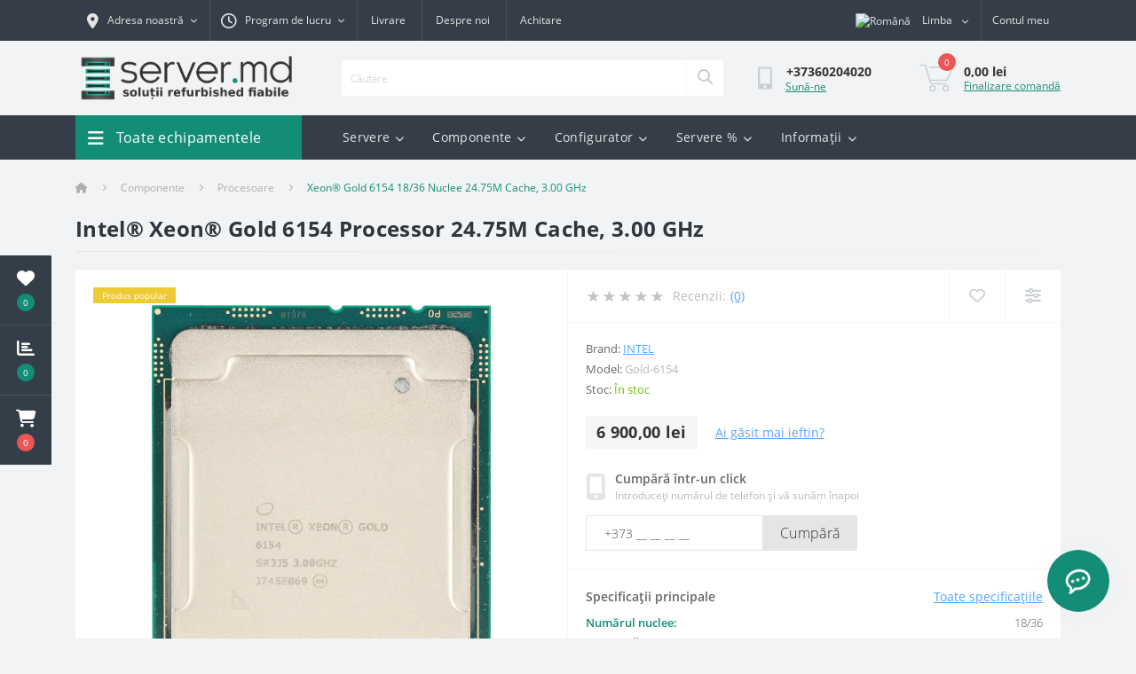

--- FILE ---
content_type: text/html; charset=utf-8
request_url: https://server.md/componente/Procesoare/xeon-gold-6154-18-nucleie-24.75m-cache-3.00-ghz
body_size: 21399
content:
<!DOCTYPE html>
<!--[if IE]><![endif]-->
<!--[if IE 8 ]><html dir="ltr" lang="ro" class="ie8"><![endif]-->
<!--[if IE 9 ]><html dir="ltr" lang="ro" class="ie9"><![endif]-->
<!--[if (gt IE 9)|!(IE)]><!-->
<html dir="ltr" lang="ro">
<!--<![endif]-->
<head>
<meta charset="UTF-8" />
<meta name="viewport" content="width=device-width, initial-scale=1.0">
<title>Xeon® Gold 6154 18/36 Nuclee 24.75M Cache, 3.00 GHz | server.md</title>
<meta property="og:title" content="Xeon® Gold 6154 18/36 Nuclee 24.75M Cache, 3.00 GHz | server.md" />
<meta property="og:description" content="Cumpără Xeon® Gold 6154 18/36 Nuclee 24.75M Cache, 3.00 GHz cu garanție 36 luni. Livrare în Chișinău și toată țara. 🚀" />
<meta property="og:site_name" content="server.md" />
<meta property="og:url" content="https://server.md/componente/Procesoare/xeon-gold-6154-18-nucleie-24.75m-cache-3.00-ghz" />
<meta property="og:image" content="https://server.md/image/catalog/renovatii/Products/Procesoare/Gold-v1/Scalable/Gold-6154-server-moldova-refurb_.webp" />
<meta property="og:image:type" content="image/webp" />
<meta property="og:image:width" content="1497" />
<meta property="og:image:height" content="2000" />
<meta property="og:image:alt" content="Intel® Xeon® Gold 6154 Processor 24.75M Cache, 3.00 GHz" />
<meta property="og:type" content="product" />


<base href="https://server.md/" />
<meta name="description" content="Cumpără Xeon® Gold 6154 18/36 Nuclee 24.75M Cache, 3.00 GHz cu garanție 36 luni. Livrare în Chișinău și toată țara. 🚀" />
<meta name="keywords" content="процессор Xeon Gold 6154 Moldova, процессор Xeon Gold 6154 Chișinău, процессор Xeon Gold 6154 Молдова, процессор Xeon Gold 6154 Кишинев, процессор Xeon Gold 6154 Renovatii IT, процессор Xeon Gold 6154 server.md, процессор Xeon Gold 6154 refurb, процессор " />
<link rel="preload" as="image" href="https://server.md/image/cache/catalog/renovatii/Products/Procesoare/Gold-v1/Scalable/Gold-6154-server-moldova-refurb_-1000x1000.webp">
<link rel="preload" as="image" href="https://server.md/image/catalog/server-logo.svg">
<link href="catalog/view/theme/oct_ultrastore/stylesheet/bootstrap.min.css" rel="stylesheet" media="screen" />
<link href="catalog/view/theme/oct_ultrastore/stylesheet/main.css" rel="stylesheet" media="screen" />
<link href="catalog/view/theme/oct_ultrastore/stylesheet/responsive.css" rel="stylesheet" media="screen" />
<link href="catalog/view/theme/oct_ultrastore/stylesheet/dynamic_stylesheet_0.css" rel="stylesheet" media="screen" />
<link href="catalog/view/theme/oct_ultrastore/stylesheet/oct_stickers.css" rel="stylesheet" media="screen" />
<link href="catalog/view/theme/oct_ultrastore/js/slick/slick.min.css" rel="stylesheet" media="screen" />
<link href="catalog/view/theme/oct_ultrastore/js/fancybox/jquery.fancybox.min.css" rel="stylesheet" media="screen" />
<link href="catalog/view/theme/default/stylesheet/bundle_expert.css" rel="stylesheet" media="screen" />
<link href="catalog/view/theme/default/stylesheet/bundle_expert_custom.css" rel="stylesheet" media="screen" />
<link href="catalog/view/javascript/bundle-expert/owl.carousel.min.css" rel="stylesheet" media="screen" />
<link href="catalog/view/javascript/bundle-expert/owl.theme.default.min.css" rel="stylesheet" media="screen" />
<link href="catalog/view/javascript/bundle-expert/iServer.css" rel="stylesheet" media="screen" />
<script src="catalog/view/theme/oct_ultrastore/js/jquery-3.6.0.min.js"></script>
<script src="catalog/view/theme/oct_ultrastore/js/popper.min.js"></script>
<script src="catalog/view/theme/oct_ultrastore/js/bootstrap.min.js"></script>
<script src="catalog/view/theme/oct_ultrastore/js/main.js"></script>
<script src="catalog/view/theme/oct_ultrastore/js/bootstrap-notify/bootstrap-notify.js"></script>
<script src="catalog/view/theme/oct_ultrastore/js/common.js"></script>
<script src="catalog/view/theme/oct_ultrastore/js/slick/slick.min.js"></script>
<script src="catalog/view/theme/oct_ultrastore/js/fancybox/jquery.fancybox.min.js"></script>
<script src="catalog/view/theme/oct_ultrastore/js/zoom/jquery.zoom.js"></script>
<script src="catalog/view/javascript/bundle-expert/owl.carousel.js"></script>
<script src="catalog/view/javascript/bundle-expert/bundle-expert-custom.js"></script>
<script src="catalog/view/javascript/bundle-expert/bundle-expert.js"></script>
<script src="catalog/view/javascript/bundle-expert/iServer.js"></script>
<link href="https://server.md/componente/Procesoare/xeon-gold-6154-18-nucleie-24.75m-cache-3.00-ghz" rel="canonical" />
<link href="https://server.md/image/catalog/favicon.png" rel="icon" />
<script>
    let octFonts = localStorage.getItem('octFonts');
	if (octFonts !== null) {
        var octHead  = document.getElementsByTagName('head')[0];
        var octLink  = document.createElement('link');
        octLink.rel  = 'stylesheet';
        octLink.type = 'text/css';
        octLink.href = location.protocol + '//' + location.host + '/catalog/view/theme/oct_ultrastore/stylesheet/oct-fonts.css';
        octLink.media = 'all';
        octHead.appendChild(octLink);
    }
</script>

                <!--BundleExpert-->
                

                <!--BundleExpert-->
              

						
						
<style>
    .kit-color-handler-0 + tr, .kit-color-handler-0 + div{
        background-color: #e1f6e0 !important;
    }

    .kit-color-handler-1 + tr, .kit-color-handler-1 + div{
        background-color: #f6e0ef !important;
    }

    
</style></head>
<body class="top">

					
<div class="oct-fixed-bar fixed-left">
		<div class="oct-fixed-bar-item oct-fixed-bar-wishlist">
		<a href="https://server.md/index.php?route=account/wishlist" class="oct-fixed-bar-link" title="Lista de dorințe"><i class="fas fa-heart"></i><span class="oct-fixed-bar-quantity oct-wishlist-quantity">0</span></a>
	</div>
			<div class="oct-fixed-bar-item oct-fixed-bar-compare">
		<a href="https://server.md/index.php?route=product/compare" class="oct-fixed-bar-link" title="Compară"><i class="fas fa-chart-bar"></i><span class="oct-fixed-bar-quantity oct-compare-quantity">0</span></a>
	</div>
			<div class="oct-fixed-bar-item oct-fixed-bar-cart">
				<div onclick="octPopupCart()" class="oct-fixed-bar-link" aria-label="Coș" role="button"><i class="fas fa-shopping-cart"></i><span id="oct-cart-quantity" class="oct-fixed-bar-quantity">0</span></div>
			</div>
	</div>
<div id="us_menu_mobile_box" class="d-lg-none">
	<div id="us_menu_mobile_title" class="modal-header">
		<span class="modal-title">Meniu</span>
		<button id="us_menu_mobile_close" type="button" class="us-close" aria-label="Close">
			<span aria-hidden="true" class="us-modal-close-icon us-modal-close-left"></span>
			<span aria-hidden="true" class="us-modal-close-icon us-modal-close-right"></span>
		</button>
	</div>
	<div id="us_menu_mobile_content"></div>
</div>
<nav id="top">
  <div class="container d-flex h-100">
		<div id="us_menu_mobile_button" class="us-menu-mobile d-lg-none h-100">
			<img src="catalog/view/theme/oct_ultrastore/img/sprite.svg#include--burger" class="us-navbar-toggler" alt="" width="34" height="34" />
		</div>
	<div id="dropdown_menu_info" class="us-top-mobile-item us-top-mobile-item-info d-lg-none dropdown h-100" onclick="initOctMap();">
			<img src="catalog/view/theme/oct_ultrastore/img/sprite.svg#include--mobile-info" class="us-navbar-info" alt="" width="34" height="34" />
		<div id="us_info_mobile" class="nav-dropdown-menu">
				<div class="modal-header">
			        <div class="modal-title">Informații</div>
			        <button id="us_info_mobile_close" type="button" class="us-close" aria-label="Close">
						<span aria-hidden="true" class="us-modal-close-icon us-modal-close-left"></span>
						<span aria-hidden="true" class="us-modal-close-icon us-modal-close-right"></span>
			        </button>
			    </div>
				<div class="nav-dropdown-menu-content">
										<ul class="list-unstyled mobile-information-box">
						<li class="mobile-info-title"><strong>Informații</strong></li>
												<li class="oct-menu-information-li"><a href="/Livrare-rechipamente-renovate" class="oct-menu-a">Livrare</a></li>
												<li class="oct-menu-information-li"><a href="/achitarea-produselor-refurbished" class="oct-menu-a">Achitare</a></li>
												<li class="oct-menu-information-li"><a href="/despre_renovatii-it" class="oct-menu-a">Despre noi</a></li>
											</ul>
															<ul class="list-unstyled mobile-shedule-box">
						<li class="mobile-info-title"><strong>Program de lucru:</strong></li>
											    <li class="oct-menu-information-li us-dropdown-item">Luni-Vineri: de la 9:00 pînă la 18:00</li>
					    					    <li class="oct-menu-information-li us-dropdown-item">Sâmbătă: de la 9:00 pînă la 13:00</li>
					    					    <li class="oct-menu-information-li us-dropdown-item">Duminică : Zi de odihnă</li>
					    					</ul>
															<ul class="list-unstyled mobile-phones-box">
						<li class="mobile-info-title"><strong>Telefoane:</strong></li>
												<li><a href="tel:+37360204020" class="phoneclick">+37360204020</a></li>
											</ul>
															<ul class="list-unstyled mobile-information-box">
						<li class="mobile-info-title"><strong>E-mail:</strong></li>
						<li><a href="mailto:sales@server.md">sales@server.md</a></li>
					</ul>
															<ul class="list-unstyled mobile-information-box mobile-messengers-box">
						<li class="mobile-info-title"><strong>Mesagerii:</strong></li>
												<li><a rel="noopener noreferrer" href="https://t.me/37360204020" target="_blank" class="us-fixed-contact-item d-flex align-items-center"><span class="us-fixed-contact-item-icon us-fixed-contact-telegram d-flex align-items-center justify-content-center"><i class="fab fa-telegram"></i></span><span>Telegram</span></a></li>
																		<li><a rel="noopener noreferrer" href="viber://add?number=37360204020" target="_blank" class="us-fixed-contact-item d-flex align-items-center us-fixed-contact-viber-mobile"><span class="us-fixed-contact-item-icon us-fixed-contact-viber d-flex align-items-center justify-content-center"><i class="fab fa-viber"></i></span><span>Viber</span></a></li>
																								<li><a rel="noopener noreferrer" href="https://api.whatsapp.com/send?phone=37360204020" target="_blank" class="us-fixed-contact-item d-flex align-items-center"><span class="us-fixed-contact-item-icon us-fixed-contact-whatsapp d-flex align-items-center justify-content-center"><i class="fab fa-whatsapp"></i></span><span>WhatsApp</span></a></li>
																		<li><a rel="noopener noreferrer" href="https://m.me/messenger" target="_blank" class="us-fixed-contact-item d-flex align-items-center"><span class="us-fixed-contact-item-icon us-fixed-contact-messenger d-flex align-items-center justify-content-center"><i class="fab fa-facebook-messenger"></i></span><span>Messenger</span></a></li>
											</ul>
															<div class="mobile-info-title"><strong>Adresa noastră:</strong></div>
					<div class="us-header-location active">
						<div class="d-flex align-items-center">
							<div class="us-header-location-address">MD2068, Chișinau, str. Kiev 16/6</div>
													</div>
												<div class="us-header-location-collapsed">
														<div class="us-header-location-phones">
																<a href="tel:+37360204020">+37360204020</a>
															</div>
																					<div class="us-header-location-shedule">
																<span>Luni-Vineri: de la 9:00 pînă la 18:00</span><br>
																<span>Sâmbătă: de la 9:00 pînă la 13:00</span><br>
																<span>Duminică : Zi de odihnă</span><br>
															</div>
																					<div class="us_mobile_menu_info-map not_in mb-4"></div>
							<script>
							function initOctMap() {
								octShowMap('<iframe src="https://www.google.com/maps/embed?pb=!1m17!1m12!1m3!1d2718.866163903277!2d28.860032076361275!3d47.042856971143685!2m3!1f0!2f0!3f0!3m2!1i1024!2i768!4f13.1!3m2!1m1!2zNDfCsDAyJzM0LjMiTiAyOMKwNTEnNDUuNCJF!5e0!3m2!1sro!2sua!4v1731937036788!5m2!1sro!2sua" width="600" height="450" style="border:0;" allowfullscreen="" loading="lazy" referrerpolicy="no-referrer-when-downgrade"></iframe>', '.us_mobile_menu_info-map');
							}
						    </script>
													</div>
											</div>
														</div>
			</div>
		</div>
		<div id="top-left" class="mr-auto d-flex align-items-center">
						<div class="us-dropdown-box h-100">
				<button type="button" class="btn top-address btn-link d-flex align-items-center h-100 us-dropdown-toggle" id="dropdownMenuAddress"><i class="fas fa-map-marker-alt"></i> <span>Adresa noastră</span> <i class="fas fa-chevron-down"></i></button>
				<div class="us-dropdown address-dropdown-menu" aria-labelledby="dropdownMenuAddress">
					<div class="us-dropdown-inner">
						<div class="us-header-location-inner">
							<div class="us-header-location active">
								<div class="d-flex align-items-center">
									<div class="us-header-location-address">MD2068, Chișinau, str. Kiev 16/6</div>
																	</div>
																<div class="us-header-location-collapsed">
																		<div class="us-header-location-phones">
										<span><i class="fas fa-phone"></i></span>
																				<a href="tel:+37360204020">+37360204020</a>
																			</div>
																											<div class="us-header-location-shedule">
																				<span>Luni-Vineri: de la 9:00 pînă la 18:00</span><br>
																				<span>Sâmbătă: de la 9:00 pînă la 13:00</span><br>
																				<span>Duminică : Zi de odihnă</span><br>
																			</div>
																											<div class="us-header-location-map">
										<div id="oct-contact-map" class="not_in"></div>
									<script>
										$('#dropdownMenuAddress').on('mouseenter mouseleave', function() {
											octShowMap('<iframe src="https://www.google.com/maps/embed?pb=!1m17!1m12!1m3!1d2718.866163903277!2d28.860032076361275!3d47.042856971143685!2m3!1f0!2f0!3f0!3m2!1i1024!2i768!4f13.1!3m2!1m1!2zNDfCsDAyJzM0LjMiTiAyOMKwNTEnNDUuNCJF!5e0!3m2!1sro!2sua!4v1731937036788!5m2!1sro!2sua" width="600" height="450" style="border:0;" allowfullscreen="" loading="lazy" referrerpolicy="no-referrer-when-downgrade"></iframe>', '#oct-contact-map');
										});
										</script>
									</div>
																	</div>
															</div>
													</div>
						<div class="d-flex justify-content-center us-header-location-contacts-btn">
							<a href="https://server.md/index.php?route=information/contact" class="us-module-btn">Mergi la contacte</a>
						</div>
					</div>
				</div>
			</div>
									<div class="dropdown h-100">
			  	<span class="btn btn-shedule btn-link dropdown-toggle d-flex align-items-center h-100" role="button" id="dropdownMenu1" data-toggle="dropdown" aria-haspopup="true" aria-expanded="false"><i class="far fa-clock"></i> <span>Program de lucru</span> <i class="fas fa-chevron-down"></i></span>
				<ul class="dropdown-menu nav-dropdown-menu shedule-dropdown-menu" aria-labelledby="dropdownMenu1">
									    <li class="dropdown-item us-dropdown-item">Luni-Vineri: de la 9:00 pînă la 18:00</li>
				    				    <li class="dropdown-item us-dropdown-item">Sâmbătă: de la 9:00 pînă la 13:00</li>
				    				    <li class="dropdown-item us-dropdown-item">Duminică : Zi de odihnă</li>
				    				</ul>
			</div>
										<ul class="top-info-ul">
									<li><a href="/Livrare-rechipamente-renovate" class="btn-link btn-block h-100 hidden-xs">Livrare</a></li>
									<li><a href="/despre_renovatii-it" class="btn-link btn-block h-100 hidden-xs">Despre noi</a></li>
									<li><a href="/achitarea-produselor-refurbished" class="btn-link btn-block h-100 hidden-xs">Achitare</a></li>
								</ul>
					</div>
		<div id="top-links" class="nav ml-auto d-flex">
			<div id="language" class="language">
	<div class="mobile-info-title d-lg-none"><strong>Limba</strong></div>
	<form action="https://server.md/index.php?route=common/language/language" class="h-100" method="post" enctype="multipart/form-data" id="form-language">
		<div class="btn-group h-100">
			<button class="btn btn-lang btn-link dropdown-toggle" data-toggle="dropdown" aria-haspopup="true" aria-expanded="false">
							    			    			    			    <img src="catalog/language/ro-ro/ro-ro.png" alt="Română" title="Română" class="lang" width="16" height="11">
			    <span>Limba</span>
			    <i class="fas fa-chevron-down"></i>
			    			    			</button>
			<div class="dropdown-menu nav-dropdown-menu dropdown-menu-right">
						          <button class="btn btn-block language-select" type="button" name="ru-ru"><img src="catalog/language/ru-ru/ru-ru.png" alt="Русский" title="Русский" width="16" height="11" /> Русский</button>
		        		          <button class="btn btn-block language-select active-item" type="button" name="ro-ro"><img src="catalog/language/ro-ro/ro-ro.png" alt="Română" title="Română" width="16" height="11" /> Română</button>
		        			</div>
		</div>
	    <input type="hidden" name="code" value="" />
	    <input type="hidden" name="redirect" value="eyJyb3V0ZSI6InByb2R1Y3RcL3Byb2R1Y3QiLCJ1cmwiOiImcHJvZHVjdF9pZD0yNDQmcGF0aD0xNDZfMTU0IiwicHJvdG9jb2wiOiIxIn0=" />
	</form>
</div>

			 
			<div class="dropdown" id="us-account-dropdown">
								<span onclick="octPopupLogin();" title="Contul meu" class="btn btn-user btn-link btn-block h-100" role="button" aria-haspopup="true"><img src="catalog/view/theme/oct_ultrastore/img/sprite.svg#include--user-mobile" class="us-navbar-account" alt="" width="32" height="32" /><i class="far fa-user"></i> <span class="hidden-xs">Contul meu</span></span>
					        </div>
		</div>
		<a href="https://server.md/index.php?route=account/wishlist" class="us-mobile-top-btn us-mobile-top-btn-wishlist d-lg-none h-100">
    <span class="us-mobile-top-btn-item">
		<img src="catalog/view/theme/oct_ultrastore/img/sprite.svg#include--wishlist-mobile" alt="" width="29" height="29" />
		<span class="mobile-header-index oct-wishlist-quantity">0</span>
	</span>
</a>
<a href="https://server.md/index.php?route=product/compare" class="us-mobile-top-btn us-mobile-top-btn-compare d-lg-none h-100">
    <span class="us-mobile-top-btn-item">
		<img src="catalog/view/theme/oct_ultrastore/img/sprite.svg#include--compare-mobile" alt="" width="34" height="34" />
		<span class="mobile-header-index oct-compare-quantity">0</span>
	</span>
</a>
<div onclick="octPopupCart()" id="us_cart_mobile" class="us-mobile-top-btn us-mobile-top-btn-cart d-lg-none h-100">
    <span class="us-mobile-top-btn-item">
        <img src="catalog/view/theme/oct_ultrastore/img/sprite.svg#include--cart-mobile" alt="" width="34" height="34" />
        <span id="mobile_cart_index" class="mobile-header-index">0</span>
    </span>
</div>

	</div>
</nav>
<header>
  <div class="container">
    <div class="row align-items-center">
    	<div id="logo" class="col-6 col-lg-3 col-md-3 us-logo-box text-center">
												<a href="https://server.md">
						<img src="https://server.md/image/catalog/server-logo.svg" title="server.md" alt="server.md" class="us-logo-img" width="270" height="60" />
					</a>
									</div>
		<div class="col-12 col-lg-5 col-md-6 us-search-box"><form id="search" class="input-group header-input-group">
	<input type="text" id="input_search" name="search" value="" placeholder="Căutare" class="input-lg h-100 header-input" />
	<button type="button"  id="oct-search-button" class="btn btn-search header-btn-search h-100" aria-label="Search"><i class="fa fa-search"></i></button>
	<div id="us_livesearch_close" onclick="clearLiveSearch();" class="d-lg-none"><i class="fas fa-times"></i></div>
	<div id="us_livesearch"></div>
</form>

<script>
function clearLiveSearch() {
	$('#us_livesearch_close').removeClass('visible');
	$('#us_livesearch').removeClass('expanded');
	$('#us_livesearch').html('');
	$('#input_search').val('');
}

$(document).ready(function() {
	let timer, delay = 500;

	$('#input_search').keyup(function(event) {

	    switch(event.keyCode) {
			case 37:
			case 39:
			case 38:
			case 40:
				return;
			case 27:
				clearLiveSearch();
				$('#us_overlay').removeClass('active');
				return;
		}

	    clearTimeout(timer);

	    timer = setTimeout(function() {
	        let value = $('header #search input[name=\'search\']').val();

			if (value.length >= 2) {
				let key = encodeURIComponent(value);
				octsearch.search(key, 'desktop');
			} else if (value.length === 0) {
				clearLiveSearch();
			}

	    }, delay );
	});
});

let octsearch = {
	'search': function(key, type) {
		$.ajax({
			url: 'index.php?route=octemplates/module/oct_live_search',
			type: 'post',
			data: 'key=' + key,
			dataType: 'html',
			cache: false,
			beforeSend: function() {
				$('#us_livesearch').addClass('expanded');
				let loader = document.createElement('div');

				loader.classList.add('spinner-border');
				loader.setAttribute('role', 'status');
				loader.innerHTML = '<span class="sr-only">Loading...</span>';
				$('#search').append(loader);
			},
			success: function(data) {
				$('#us_livesearch').html(data);

				if(data = data.match(/livesearch/g)) {
					$('#us_livesearch_close').addClass('visible');
					$('#us_overlay').addClass('active');
				} else {
					$('#us_livesearch_close').removeClass('visible');
					$('#us_overlay').removeClass('active');
				}
			},
			complete: function() {
				$('#search .spinner-border').remove();
			}
		});
	}
}
</script>
</div>
				<div class="col-6 col-lg-2 col-md-3 us-phone-box d-flex align-items-center">
			<div class="us-phone-img">
				<img src="catalog/view/theme/oct_ultrastore/img/sprite.svg#include--pnone-icon" alt="phone-icon" width="34" height="34">
			</div>
			<div class="us-phone-content">
								<a class="btn top-phone-btn" href="tel:+37360204020" role="button" id="us-phones-dropdown"><span>+37360204020</span></a>
												<span class="us-phone-link" onclick="octPopupCallPhone()">Sună-ne</span>
							</div>
		</div>
				<div id="cart" class="col-lg-2 us-cart-box d-flex align-items-center justify-content-end">
		<button type="button" class="us-cart-img" onclick="octPopupCart()">
			<img src="catalog/view/theme/oct_ultrastore/img/sprite.svg#include--cart-icon" alt="cart-icon" width="42" height="36">
		<span class="header-cart-index">0</span>
	</button>
	<div class="us-cart-content">
		<p class="us-cart-text">
			0,00 lei
		</p>
		<a href="https://server.md/index.php?route=checkout/checkout" class="us-cart-link">
			Finalizare comandă
		</a>
	</div>
</div>

    </div>
  </div>
</header>
<div class="menu-row sticky-top">
	<div class="container">
		<div class="row">
					<div id="oct-menu-box" class="col-lg-3">
	<div  id="oct-ultra-menu-header" class="oct-ultra-menu d-flex align-items-center justify-content-center">
		<span><i class="fas fa-bars"></i> Toate echipamentele</span>
	</div>
	<nav id="oct-menu-dropdown-menu">
		<ul id="oct-menu-ul" class="oct-menu-ul oct-menu-parent-ul list-unstyled">
										<li class="oct-menu-li">
				<div class="d-flex align-items-center justify-content-between">
					<a href="https://server.md/server" class="oct-menu-a d-flex align-items-center"><img class="oct-menu-cat-icon" src="https://server.md/image/catalog/renovatii/Categorii/icons/server.svg" alt="Servere" width="30" height="30" /><span class="oct-menu-item-name">Servere</span></a><span class="oct-menu-toggle"><i class="fas fa-chevron-right"></i></span>				</div>
				<div class="oct-menu-child-ul">
					<div class="oct-menu-back"><i class="fas fa-long-arrow-alt-left"></i> Servere</div>
					<ul class="oct-menu-ul list-unstyled">
												<li class="oct-menu-li">
							<div class="d-flex align-items-center justify-content-between">
								<a href="https://server.md/server/Dell-PE"><span class="oct-menu-item-name">Dell PowerEdge</span></a><span class="oct-menu-toggle"><i class="fas fa-chevron-right"></i></span>							</div>
														<div class="oct-menu-child-ul">
								<div class="oct-menu-back"><i class="fas fa-long-arrow-alt-left"></i> Dell PowerEdge</div>
								<ul class="oct-menu-ul list-unstyled">
																		<li class="oct-menu-li">
																		<a href="https://server.md/server/Dell-PE/turnuri-gen12"><span class="oct-menu-item-name">Generația a 12-a Xeon v1/v2</span></a>
																		</li>
																		<li class="oct-menu-li">
																		<a href="https://server.md/server/Dell-PE/turnuri-gen13"><span class="oct-menu-item-name">Generația a 13-a Xeon v3/v4</span></a>
																		</li>
																		<li class="oct-menu-li">
																		<a href="https://server.md/server/Dell-PE/turnuri-gen14"><span class="oct-menu-item-name">Generația a 14-a Gold v1/v2</span></a>
																		</li>
																		<li class="oct-menu-li">
																		<a href="https://server.md/server/Dell-PE/Rackmount-Epyc-V1"><span class="oct-menu-item-name">Generația a 14-a Epyc v1</span></a>
																		</li>
																		<li class="oct-menu-li">
																		<a href="https://server.md/server/Dell-PE/dell-pe-epyc-v2"><span class="oct-menu-item-name">Generația a 15-a Epyc v2</span></a>
																		</li>
																										</ul>
							</div>
													</li>
												<li class="oct-menu-li">
							<div class="d-flex align-items-center justify-content-between">
								<a href="https://server.md/server/hpe-srv"><span class="oct-menu-item-name">Hewlett-Packard</span></a><span class="oct-menu-toggle"><i class="fas fa-chevron-right"></i></span>							</div>
														<div class="oct-menu-child-ul">
								<div class="oct-menu-back"><i class="fas fa-long-arrow-alt-left"></i> Hewlett-Packard</div>
								<ul class="oct-menu-ul list-unstyled">
																		<li class="oct-menu-li">
																		<a href="https://server.md/server/hpe-srv/Rackmount-gen8"><span class="oct-menu-item-name">Generația a 8-a Xeon v1/v2</span></a>
																		</li>
																		<li class="oct-menu-li">
																		<a href="https://server.md/server/hpe-srv/Rackmount-gen9"><span class="oct-menu-item-name">Generația a 9-a Xeon v3/v4</span></a>
																		</li>
																		<li class="oct-menu-li">
																		<a href="https://server.md/server/hpe-srv/Rackmount-gen10"><span class="oct-menu-item-name">Generația a 10-a Gold v1/v2</span></a>
																		</li>
																		<li class="oct-menu-li">
																		<a href="https://server.md/server/hpe-srv/gen10-epyc-servere"><span class="oct-menu-item-name">Generația a 10-a Epyc v1/v2</span></a>
																		</li>
																										</ul>
							</div>
													</li>
												<li class="oct-menu-li">
							<div class="d-flex align-items-center justify-content-between">
								<a href="https://server.md/server/FUJITSU-Siemens-srv"><span class="oct-menu-item-name">Fujitsu Primergy</span></a><span class="oct-menu-toggle"><i class="fas fa-chevron-right"></i></span>							</div>
														<div class="oct-menu-child-ul">
								<div class="oct-menu-back"><i class="fas fa-long-arrow-alt-left"></i> Fujitsu Primergy</div>
								<ul class="oct-menu-ul list-unstyled">
																		<li class="oct-menu-li">
																		<a href="https://server.md/server/FUJITSU-Siemens-srv/Primergy-servere"><span class="oct-menu-item-name">Primergy M4 Gold v1/v2</span></a>
																		</li>
																										</ul>
							</div>
													</li>
																	</ul>
				</div>
			</li>
								<li class="oct-menu-li">
				<div class="d-flex align-items-center justify-content-between">
					<a href="https://server.md/componente" class="oct-menu-a d-flex align-items-center"><img class="oct-menu-cat-icon" src="https://server.md/image/catalog/renovatii/Categorii/icons/mainboard.svg" alt="Componente" width="30" height="30" /><span class="oct-menu-item-name">Componente</span></a><span class="oct-menu-toggle"><i class="fas fa-chevron-right"></i></span>				</div>
				<div class="oct-menu-child-ul">
					<div class="oct-menu-back"><i class="fas fa-long-arrow-alt-left"></i> Componente</div>
					<ul class="oct-menu-ul list-unstyled">
												<li class="oct-menu-li">
							<div class="d-flex align-items-center justify-content-between">
								<a href="https://server.md/componente/controloare-raid"><span class="oct-menu-item-name">Controloare RAID</span></a><span class="oct-menu-toggle"><i class="fas fa-chevron-right"></i></span>							</div>
														<div class="oct-menu-child-ul">
								<div class="oct-menu-back"><i class="fas fa-long-arrow-alt-left"></i> Controloare RAID</div>
								<ul class="oct-menu-ul list-unstyled">
																		<li class="oct-menu-li">
																		<a href="https://server.md/componente/controloare-raid/Controlerele-hp-server-gen10"><span class="oct-menu-item-name">Controlerele HP pentru serverele de generația 10</span></a>
																		</li>
																		<li class="oct-menu-li">
																		<a href="https://server.md/componente/controloare-raid/Controlerele-hp-server-gen9"><span class="oct-menu-item-name">Controlerele HP pentru serverele de generația 9</span></a>
																		</li>
																		<li class="oct-menu-li">
																		<a href="https://server.md/componente/controloare-raid/Controlerele-hp-server-gen8"><span class="oct-menu-item-name">Controlerele HP pentru serverele de generația a 8</span></a>
																		</li>
																		<li class="oct-menu-li">
																		<a href="https://server.md/componente/controloare-raid/Dell-perc-gen12-servere"><span class="oct-menu-item-name">Dell Perc HBA/RAID pentru generația 12 de servere</span></a>
																		</li>
																		<li class="oct-menu-li">
																		<a href="https://server.md/componente/controloare-raid/Dell-perc-gen13-servere"><span class="oct-menu-item-name">Dell Perc HBA/RAID pentru generația 13 de servere</span></a>
																		</li>
																		<li class="oct-menu-li">
																		<a href="https://server.md/componente/controloare-raid/Dell-perc-gen14-servere"><span class="oct-menu-item-name">Dell Perc HBA/RAID pentru generația 14 de servere</span></a>
																		</li>
																										</ul>
							</div>
													</li>
												<li class="oct-menu-li">
							<div class="d-flex align-items-center justify-content-between">
								<a href="https://server.md/componente/modul-control-la-distanta"><span class="oct-menu-item-name">Modul de control la distanță</span></a>							</div>
													</li>
												<li class="oct-menu-li">
							<div class="d-flex align-items-center justify-content-between">
								<a href="https://server.md/componente/Sine-pentru-montare-rack"><span class="oct-menu-item-name">Şine pentru montare în rack</span></a>							</div>
													</li>
												<li class="oct-menu-li">
							<div class="d-flex align-items-center justify-content-between">
								<a href="https://server.md/componente/surse-de-alimentare"><span class="oct-menu-item-name">Surse de alimentare</span></a>							</div>
													</li>
												<li class="oct-menu-li">
							<div class="d-flex align-items-center justify-content-between">
								<a href="https://server.md/componente/Discuri-rigide"><span class="oct-menu-item-name">Discuri rigide</span></a><span class="oct-menu-toggle"><i class="fas fa-chevron-right"></i></span>							</div>
														<div class="oct-menu-child-ul">
								<div class="oct-menu-back"><i class="fas fa-long-arrow-alt-left"></i> Discuri rigide</div>
								<ul class="oct-menu-ul list-unstyled">
																		<li class="oct-menu-li">
																		<a href="https://server.md/componente/Discuri-rigide/SSD-NVME"><span class="oct-menu-item-name">SSD-uri U.2 NVMe Enterprise</span></a>
																		</li>
																		<li class="oct-menu-li">
																		<a href="https://server.md/componente/Discuri-rigide/2.5-SAS-10-15k"><span class="oct-menu-item-name">2.5&quot; SAS/SATA 7.2-10-15K</span></a>
																		</li>
																		<li class="oct-menu-li">
																		<a href="https://server.md/componente/Discuri-rigide/3.5-SAS-7.2k"><span class="oct-menu-item-name">3.5&quot; SAS/SATA 7.2K</span></a>
																		</li>
																		<li class="oct-menu-li">
																		<a href="https://server.md/componente/Discuri-rigide/2.5-SAS-solid-state-disc"><span class="oct-menu-item-name">2.5&quot; SSD SAS pentru servere</span></a>
																		</li>
																										</ul>
							</div>
													</li>
												<li class="oct-menu-li">
							<div class="d-flex align-items-center justify-content-between">
								<a href="https://server.md/componente/Procesoare"><span class="oct-menu-item-name">Procesoare</span></a><span class="oct-menu-toggle"><i class="fas fa-chevron-right"></i></span>							</div>
														<div class="oct-menu-child-ul">
								<div class="oct-menu-back"><i class="fas fa-long-arrow-alt-left"></i> Procesoare</div>
								<ul class="oct-menu-ul list-unstyled">
																		<li class="oct-menu-li">
																		<div class="d-flex align-items-center justify-content-between">
																		<a href="https://server.md/componente/Procesoare/cpu-intel-xeon-e3"><span class="oct-menu-item-name">Procesoare Intel® Xeon E3</span></a>
																		<span class="oct-menu-toggle"><i class="fas fa-chevron-right"></i></span>
									</div>
									<div class="oct-menu-child-ul">
										<div class="oct-menu-back"><i class="fas fa-long-arrow-alt-left"></i> Procesoare</div>
										<ul class="oct-menu-ul list-unstyled">
																						<li class="oct-menu-li">
												<a href="https://server.md/componente/Procesoare/cpu-intel-xeon-e3/familia-de-procesoare-intel-xeon-e-seria"><span class="oct-menu-item-name">Intel® Xeon E3 (Sandy Bridge)</span></a>
											</li>
																						<li class="oct-menu-li">
												<a href="https://server.md/componente/Procesoare/cpu-intel-xeon-e3/familia-de-procesoare-intel-xeon-e3"><span class="oct-menu-item-name">Intel® Xeon E3 v2 (Ivy Bridge)</span></a>
											</li>
																						<li class="oct-menu-li">
												<a href="https://server.md/componente/Procesoare/cpu-intel-xeon-e3/Intel-xeon-e3-v3"><span class="oct-menu-item-name">Intel® Xeon E3 v3 (Haswell)</span></a>
											</li>
																						<li class="oct-menu-li">
												<a href="https://server.md/componente/Procesoare/cpu-intel-xeon-e3/Intel-xeon-e3-v5"><span class="oct-menu-item-name">Intel® Xeon E3 v5  (Skylake)</span></a>
											</li>
																						<li class="oct-menu-li">
												<a href="https://server.md/componente/Procesoare/cpu-intel-xeon-e3/procesoare-intel-xeon-e3-v6"><span class="oct-menu-item-name">Intel® Xeon E3 v6 (Kaby Lake)</span></a>
											</li>
																																</ul>
									</div>
																		</li>
																		<li class="oct-menu-li">
																		<div class="d-flex align-items-center justify-content-between">
																		<a href="https://server.md/componente/Procesoare/procesoare-intel-xeon-e5"><span class="oct-menu-item-name">Procesoare Intel® Xeon E5</span></a>
																		<span class="oct-menu-toggle"><i class="fas fa-chevron-right"></i></span>
									</div>
									<div class="oct-menu-child-ul">
										<div class="oct-menu-back"><i class="fas fa-long-arrow-alt-left"></i> Procesoare</div>
										<ul class="oct-menu-ul list-unstyled">
																						<li class="oct-menu-li">
												<a href="https://server.md/componente/Procesoare/procesoare-intel-xeon-e5/Intel-xeon-e5-v2"><span class="oct-menu-item-name">Intel® Xeon E5 v2 (Ivy Bridge EP)</span></a>
											</li>
																						<li class="oct-menu-li">
												<a href="https://server.md/componente/Procesoare/procesoare-intel-xeon-e5/Intel-xeon-e5-v3"><span class="oct-menu-item-name">Intel® Xeon E5 v3 (Haswell)</span></a>
											</li>
																						<li class="oct-menu-li">
												<a href="https://server.md/componente/Procesoare/procesoare-intel-xeon-e5/Intel-xeon-e5-v4"><span class="oct-menu-item-name">Intel® Xeon E5 v4 (Broadwell)</span></a>
											</li>
																						<li class="oct-menu-li">
												<a href="https://server.md/componente/Procesoare/procesoare-intel-xeon-e5/intel-xeon-e5-sandybridge"><span class="oct-menu-item-name">Intel® Xeon E5 (Sandy Bridge)</span></a>
											</li>
																																</ul>
									</div>
																		</li>
																		<li class="oct-menu-li">
																		<a href="https://server.md/componente/Procesoare/Intel-xeon-scalable"><span class="oct-menu-item-name">Procesoare Intel® Xeon Scalable</span></a>
																		</li>
																										</ul>
							</div>
													</li>
												<li class="oct-menu-li">
							<div class="d-flex align-items-center justify-content-between">
								<a href="https://server.md/componente/Memorii-operative"><span class="oct-menu-item-name">Memorii operative</span></a><span class="oct-menu-toggle"><i class="fas fa-chevron-right"></i></span>							</div>
														<div class="oct-menu-child-ul">
								<div class="oct-menu-back"><i class="fas fa-long-arrow-alt-left"></i> Memorii operative</div>
								<ul class="oct-menu-ul list-unstyled">
																		<li class="oct-menu-li">
																		<a href="https://server.md/componente/Memorii-operative/DDR3-Registered-ram"><span class="oct-menu-item-name">DDR3 Registered</span></a>
																		</li>
																		<li class="oct-menu-li">
																		<a href="https://server.md/componente/Memorii-operative/DDR3-Unbuffered-RAM"><span class="oct-menu-item-name">DDR3 Unbuffered</span></a>
																		</li>
																		<li class="oct-menu-li">
																		<div class="d-flex align-items-center justify-content-between">
																		<a href="https://server.md/componente/Memorii-operative/DDR4-Registered"><span class="oct-menu-item-name">DDR4 Registered</span></a>
																		<span class="oct-menu-toggle"><i class="fas fa-chevron-right"></i></span>
									</div>
									<div class="oct-menu-child-ul">
										<div class="oct-menu-back"><i class="fas fa-long-arrow-alt-left"></i> Memorii operative</div>
										<ul class="oct-menu-ul list-unstyled">
																																												<li class="group-title">
												<strong>DDR4 Registered</strong>
																								<a href="componente/Memorii-operative/DDR4-Registered/?ocf=F61S2V928512503" title="64 GB">64 GB</a>
																							</li>
																																</ul>
									</div>
																		</li>
																		<li class="oct-menu-li">
																		<a href="https://server.md/componente/Memorii-operative/DDR4-Unbuffered"><span class="oct-menu-item-name">DDR4 Unbuffered</span></a>
																		</li>
																										</ul>
							</div>
													</li>
												<li class="oct-menu-li">
							<div class="d-flex align-items-center justify-content-between">
								<a href="https://server.md/componente/placi-de-retea"><span class="oct-menu-item-name">Plăci de reţea</span></a><span class="oct-menu-toggle"><i class="fas fa-chevron-right"></i></span>							</div>
														<div class="oct-menu-child-ul">
								<div class="oct-menu-back"><i class="fas fa-long-arrow-alt-left"></i> Plăci de reţea</div>
								<ul class="oct-menu-ul list-unstyled">
																		<li class="oct-menu-li">
																		<a href="https://server.md/componente/placi-de-retea/Dell-cartele-de-retea"><span class="oct-menu-item-name">Dell</span></a>
																		</li>
																		<li class="oct-menu-li">
																		<a href="https://server.md/componente/placi-de-retea/HPE-cartele-de-retea"><span class="oct-menu-item-name">HPE</span></a>
																		</li>
																		<li class="oct-menu-li">
																		<a href="https://server.md/componente/placi-de-retea/Intel-cartele-de-retea"><span class="oct-menu-item-name">Intel</span></a>
																		</li>
																										</ul>
							</div>
													</li>
																	</ul>
				</div>
			</li>
								<li class="oct-menu-li">
				<div class="d-flex align-items-center justify-content-between">
					<a href="https://server.md/configureaza" class="oct-menu-a d-flex align-items-center"><img class="oct-menu-cat-icon" src="https://server.md/image/catalog/renovatii/Categorii/icons/Parts.svg" alt="Configurator" width="30" height="30" /><span class="oct-menu-item-name">Configurator</span></a><span class="oct-menu-toggle"><i class="fas fa-chevron-right"></i></span>				</div>
				<div class="oct-menu-child-ul">
					<div class="oct-menu-back"><i class="fas fa-long-arrow-alt-left"></i> Configurator</div>
					<ul class="oct-menu-ul list-unstyled">
												<li class="oct-menu-li">
							<div class="d-flex align-items-center justify-content-between">
								<a href="https://server.md/configureaza/configurator-servere-dell"><span class="oct-menu-item-name">Configurator servere PowerEdge</span></a>							</div>
													</li>
												<li class="oct-menu-li">
							<div class="d-flex align-items-center justify-content-between">
								<a href="https://server.md/configureaza/servere-hp"><span class="oct-menu-item-name">Configurator servere Proliant</span></a>							</div>
													</li>
																	</ul>
				</div>
			</li>
								<li class="oct-menu-li"><a href="https://server.md/ups" class="oct-menu-a d-flex align-items-center"><img class="oct-menu-cat-icon" src="https://server.md/image/catalog/renovatii/Categorii/icons/UPS_.svg" alt="UPS" width="30" height="30" /><span class="oct-menu-item-name">UPS</span></a></li>
								<li class="oct-menu-li">
				<div class="d-flex align-items-center justify-content-between">
					<a href="https://server.md/Retelistica" class="oct-menu-a d-flex align-items-center"><img class="oct-menu-cat-icon" src="https://server.md/image/catalog/renovatii/Categorii/icons/Switch_.svg" alt="Rețelistică" width="30" height="30" /><span class="oct-menu-item-name">Rețelistică</span></a><span class="oct-menu-toggle"><i class="fas fa-chevron-right"></i></span>				</div>
				<div class="oct-menu-child-ul">
					<div class="oct-menu-back"><i class="fas fa-long-arrow-alt-left"></i> Rețelistică</div>
					<ul class="oct-menu-ul list-unstyled">
												<li class="oct-menu-li">
							<div class="d-flex align-items-center justify-content-between">
								<a href="https://server.md/Retelistica/switch-uri"><span class="oct-menu-item-name">Comutatoare</span></a>							</div>
													</li>
																	</ul>
				</div>
			</li>
								<li class="oct-menu-li"><a href="https://server.md/Sisteme-de-stocare" class="oct-menu-a d-flex align-items-center"><img class="oct-menu-cat-icon" src="https://server.md/image/catalog/renovatii/Categorii/icons/data_storage.svg" alt="Sisteme de stocare" width="30" height="30" /><span class="oct-menu-item-name">Sisteme de stocare</span></a></li>
								<li class="oct-menu-li"><a href="https://server.md/Jbod-uri" class="oct-menu-a d-flex align-items-center"><img class="oct-menu-cat-icon" src="https://server.md/image/catalog/renovatii/Categorii/icons/disc_shelves.svg" alt="JBOD-uri" width="30" height="30" /><span class="oct-menu-item-name">JBOD-uri</span></a></li>
					
			</ul>
		</nav>
	</div>
			<div id="oct-megamenu-box" class="col-lg-9">
		<nav id="oct-megamenu" class="navbar">
			<ul class="nav navbar-nav flex-row">
																														<li class="oct-mm-link">
									<a href="javascript:void(0);" >Servere<i class="fas fa-chevron-down"></i></a>
									<div class="oct-mm-dropdown oct-mm-full-width">
										<div class="row">
											<div class="col-lg-12">
																								<div class="row">
																																									<div class="oct-mm-hassubchild col-lg-2 d-flex flex-column">
															<a class="oct-mm-parent-link d-flex flex-column" href="https://server.md/server/Dell-PE">
																														<img src="https://server.md/image/cache/catalog/renovatii/Categories/Categorii%20brand%20servere/Dell-PowerEdge-family-server.md-210x140.jpg" alt="Dell PowerEdge" title="Dell PowerEdge" class="oct-mm-parent-img oct-mm-parent-img-full-width" width="210" height="140" />
																														<span class="oct-mm-parent-title">Dell PowerEdge</span>
															</a>
																														<ul class="oct-mm-child list-unstyled">
																																																																<li><a href="https://server.md/server/Dell-PE/turnuri-gen12" >Generația a 12-a Xeon v1/v2</a></li>
																																																																<li><a href="https://server.md/server/Dell-PE/turnuri-gen13" >Generația a 13-a Xeon v3/v4</a></li>
																																																																<li><a href="https://server.md/server/Dell-PE/turnuri-gen14" >Generația a 14-a Gold v1/v2</a></li>
																																																																<li><a href="https://server.md/server/Dell-PE/Rackmount-Epyc-V1" >Generația a 14-a Epyc v1</a></li>
																																																																<li><a href="https://server.md/server/Dell-PE/dell-pe-epyc-v2" >Generația a 15-a Epyc v2</a></li>
																																															</ul>
																													</div>
																												<div class="oct-mm-hassubchild col-lg-2 d-flex flex-column">
															<a class="oct-mm-parent-link d-flex flex-column" href="https://server.md/server/hpe-srv">
																														<img src="https://server.md/image/cache/catalog/renovatii/Categories/categorii/Servere-hpe-generatii/HP-Proliant-Gen10-210x140.jpg" alt="Hewlett-Packard" title="Hewlett-Packard" class="oct-mm-parent-img oct-mm-parent-img-full-width" width="210" height="140" />
																														<span class="oct-mm-parent-title">Hewlett-Packard</span>
															</a>
																														<ul class="oct-mm-child list-unstyled">
																																																																<li><a href="https://server.md/server/hpe-srv/Rackmount-gen8" >Generația a 8-a Xeon v1/v2</a></li>
																																																																<li><a href="https://server.md/server/hpe-srv/Rackmount-gen9" >Generația a 9-a Xeon v3/v4</a></li>
																																																																<li><a href="https://server.md/server/hpe-srv/Rackmount-gen10" >Generația a 10-a Gold v1/v2</a></li>
																																																																<li><a href="https://server.md/server/hpe-srv/gen10-epyc-servere" >Generația a 10-a Epyc v1/v2</a></li>
																																															</ul>
																													</div>
																												<div class="oct-mm-hassubchild col-lg-2 d-flex flex-column">
															<a class="oct-mm-parent-link d-flex flex-column" href="https://server.md/server/FUJITSU-Siemens-srv">
																														<img src="https://server.md/image/cache/catalog/renovatii/Categories/categorii/servere-fujitsu/m4/primergy-960x540px_tcm158-6552944_tcm158-6286607-32-210x140.jpg" alt="Fujitsu Primergy" title="Fujitsu Primergy" class="oct-mm-parent-img oct-mm-parent-img-full-width" width="210" height="140" />
																														<span class="oct-mm-parent-title">Fujitsu Primergy</span>
															</a>
																														<ul class="oct-mm-child list-unstyled">
																																																																<li><a href="https://server.md/server/FUJITSU-Siemens-srv/Primergy-servere" >Primergy M4 Gold v1/v2</a></li>
																																															</ul>
																													</div>
																																							</div>
											</div>
																					</div>
									</div>
								</li>
																																																																								<li class="oct-mm-link position-relative">
									<a href="javascript:void(0);" >Componente<i class="fas fa-chevron-down"></i></a>
									<div class="oct-mm-dropdown oct-mm-dropdown-sm">
										<div class="oct-mm-dropdown-simple">
											<ul class="oct-menu-ul oct-menu-parent-ul list-unstyled">
																																						<li class="oct-menu-li">
														<div class="d-flex align-items-center justify-content-between"><a href="https://server.md/componente/controloare-raid" class="oct-menu-a"><span class="oct-menu-item-name">Controloare RAID</span></a><span class="oct-menu-toggle"><i class="fas fa-chevron-right"></i></span></div>
														<div class="oct-menu-child-ul">
															<ul class="oct-menu-ul list-unstyled">
																																<li class="oct-menu-li">
																	<a href="https://server.md/componente/controloare-raid/Controlerele-hp-server-gen10"><span class="oct-menu-item-name">Controlerele HP pentru serverele de generația 10</span></a>
																</li>
																																<li class="oct-menu-li">
																	<a href="https://server.md/componente/controloare-raid/Controlerele-hp-server-gen9"><span class="oct-menu-item-name">Controlerele HP pentru serverele de generația 9</span></a>
																</li>
																																<li class="oct-menu-li">
																	<a href="https://server.md/componente/controloare-raid/Controlerele-hp-server-gen8"><span class="oct-menu-item-name">Controlerele HP pentru serverele de generația a 8</span></a>
																</li>
																																<li class="oct-menu-li">
																	<a href="https://server.md/componente/controloare-raid/Dell-perc-gen12-servere"><span class="oct-menu-item-name">Dell Perc HBA/RAID pentru generația 12 de servere</span></a>
																</li>
																																<li class="oct-menu-li">
																	<a href="https://server.md/componente/controloare-raid/Dell-perc-gen13-servere"><span class="oct-menu-item-name">Dell Perc HBA/RAID pentru generația 13 de servere</span></a>
																</li>
																																<li class="oct-menu-li">
																	<a href="https://server.md/componente/controloare-raid/Dell-perc-gen14-servere"><span class="oct-menu-item-name">Dell Perc HBA/RAID pentru generația 14 de servere</span></a>
																</li>
																															</ul>
														</div>
													</li>
																																																			<li class="oct-menu-li"><a href="https://server.md/componente/modul-control-la-distanta" class="oct-menu-a"><span class="oct-menu-item-name">Modul de control la distanță</span></a></li>
																																																			<li class="oct-menu-li"><a href="https://server.md/componente/surse-de-alimentare" class="oct-menu-a"><span class="oct-menu-item-name">Surse de alimentare</span></a></li>
																																																			<li class="oct-menu-li"><a href="https://server.md/componente/Sine-pentru-montare-rack" class="oct-menu-a"><span class="oct-menu-item-name">Şine pentru montare în rack</span></a></li>
																																																			<li class="oct-menu-li">
														<div class="d-flex align-items-center justify-content-between"><a href="https://server.md/componente/Discuri-rigide" class="oct-menu-a"><span class="oct-menu-item-name">Discuri rigide</span></a><span class="oct-menu-toggle"><i class="fas fa-chevron-right"></i></span></div>
														<div class="oct-menu-child-ul">
															<ul class="oct-menu-ul list-unstyled">
																																<li class="oct-menu-li">
																	<a href="https://server.md/componente/Discuri-rigide/SSD-NVME"><span class="oct-menu-item-name">SSD-uri U.2 NVMe Enterprise</span></a>
																</li>
																																<li class="oct-menu-li">
																	<a href="https://server.md/componente/Discuri-rigide/2.5-SAS-10-15k"><span class="oct-menu-item-name">2.5&quot; SAS/SATA 7.2-10-15K</span></a>
																</li>
																																<li class="oct-menu-li">
																	<a href="https://server.md/componente/Discuri-rigide/3.5-SAS-7.2k"><span class="oct-menu-item-name">3.5&quot; SAS/SATA 7.2K</span></a>
																</li>
																																<li class="oct-menu-li">
																	<a href="https://server.md/componente/Discuri-rigide/2.5-SAS-solid-state-disc"><span class="oct-menu-item-name">2.5&quot; SSD SAS pentru servere</span></a>
																</li>
																															</ul>
														</div>
													</li>
																																																			<li class="oct-menu-li">
														<div class="d-flex align-items-center justify-content-between"><a href="https://server.md/componente/Procesoare" class="oct-menu-a"><span class="oct-menu-item-name">Procesoare</span></a><span class="oct-menu-toggle"><i class="fas fa-chevron-right"></i></span></div>
														<div class="oct-menu-child-ul">
															<ul class="oct-menu-ul list-unstyled">
																																<li class="oct-menu-li">
																	<a href="https://server.md/componente/Procesoare/cpu-intel-xeon-e3"><span class="oct-menu-item-name">Procesoare Intel® Xeon E3</span></a>
																</li>
																																<li class="oct-menu-li">
																	<a href="https://server.md/componente/Procesoare/procesoare-intel-xeon-e5"><span class="oct-menu-item-name">Procesoare Intel® Xeon E5</span></a>
																</li>
																																<li class="oct-menu-li">
																	<a href="https://server.md/componente/Procesoare/Intel-xeon-scalable"><span class="oct-menu-item-name">Procesoare Intel® Xeon Scalable</span></a>
																</li>
																															</ul>
														</div>
													</li>
																																																			<li class="oct-menu-li">
														<div class="d-flex align-items-center justify-content-between"><a href="https://server.md/componente/Memorii-operative" class="oct-menu-a"><span class="oct-menu-item-name">Memorii operative</span></a><span class="oct-menu-toggle"><i class="fas fa-chevron-right"></i></span></div>
														<div class="oct-menu-child-ul">
															<ul class="oct-menu-ul list-unstyled">
																																<li class="oct-menu-li">
																	<a href="https://server.md/componente/Memorii-operative/DDR3-Registered-ram"><span class="oct-menu-item-name">DDR3 Registered</span></a>
																</li>
																																<li class="oct-menu-li">
																	<a href="https://server.md/componente/Memorii-operative/DDR3-Unbuffered-RAM"><span class="oct-menu-item-name">DDR3 Unbuffered</span></a>
																</li>
																																<li class="oct-menu-li">
																	<a href="https://server.md/componente/Memorii-operative/DDR4-Registered"><span class="oct-menu-item-name">DDR4 Registered</span></a>
																</li>
																																<li class="oct-menu-li">
																	<a href="https://server.md/componente/Memorii-operative/DDR4-Unbuffered"><span class="oct-menu-item-name">DDR4 Unbuffered</span></a>
																</li>
																															</ul>
														</div>
													</li>
																																																			<li class="oct-menu-li">
														<div class="d-flex align-items-center justify-content-between"><a href="https://server.md/componente/placi-de-retea" class="oct-menu-a"><span class="oct-menu-item-name">Plăci de reţea</span></a><span class="oct-menu-toggle"><i class="fas fa-chevron-right"></i></span></div>
														<div class="oct-menu-child-ul">
															<ul class="oct-menu-ul list-unstyled">
																																<li class="oct-menu-li">
																	<a href="https://server.md/componente/placi-de-retea/Dell-cartele-de-retea"><span class="oct-menu-item-name">Dell</span></a>
																</li>
																																<li class="oct-menu-li">
																	<a href="https://server.md/componente/placi-de-retea/HPE-cartele-de-retea"><span class="oct-menu-item-name">HPE</span></a>
																</li>
																																<li class="oct-menu-li">
																	<a href="https://server.md/componente/placi-de-retea/Intel-cartele-de-retea"><span class="oct-menu-item-name">Intel</span></a>
																</li>
																															</ul>
														</div>
													</li>
																																				</ul>
										</div>
									</div>
								</li>
																																																																								<li class="oct-mm-link">
									<a href="configureaza" >Configurator<i class="fas fa-chevron-down"></i></a>
									<div class="oct-mm-dropdown oct-mm-full-width">
										<div class="row">
											<div class="col-lg-12">
																								<div class="row">
																																									<div class="oct-mm-hassubchild col-lg-2 d-flex flex-column">
															<a class="oct-mm-parent-link d-flex flex-column oct-mm-brands-link" href="https://server.md/configureaza/configurator-servere-dell">
																														<img src="https://server.md/image/cache/catalog/renovatii/Categories/dell-server-config-100x100.jpg" alt="Configurator servere PowerEdge" title="Configurator servere PowerEdge" class="oct-mm-parent-img oct-mm-parent-img-full-width" width="100" height="100" />
																														<span class="oct-mm-parent-title oct-mm-parent-title-light text-center">Configurator servere PowerEdge</span>
															</a>
																													</div>
																												<div class="oct-mm-hassubchild col-lg-2 d-flex flex-column">
															<a class="oct-mm-parent-link d-flex flex-column oct-mm-brands-link" href="https://server.md/configureaza/servere-hp">
																														<img src="https://server.md/image/cache/catalog/renovatii/Categories/hp-server-config-100x100.jpg" alt="Configurator servere Proliant" title="Configurator servere Proliant" class="oct-mm-parent-img oct-mm-parent-img-full-width" width="100" height="100" />
																														<span class="oct-mm-parent-title oct-mm-parent-title-light text-center">Configurator servere Proliant</span>
															</a>
																													</div>
																																							</div>
											</div>
																					</div>
									</div>
								</li>
																																																																												<li class="oct-mm-link">
								<a href="javascript:void(0);" >Servere %<i class="fas fa-chevron-down"></i></a>
								<div class="oct-mm-dropdown oct-mm-full-width">
									<div class="row align-items-center">
										<div class="col-lg-12">
																						<div class="row">
																																						<div class="oct-mm-hassubchild oct-mm-product col-lg-2 d-flex flex-column">
														<a class="oct-mm-parent-link d-flex flex-column flex-grow-1" href="https://server.md/server/hpe-proliant-dl325-gen10">
																												<img src="https://server.md/image/cache/catalog/renovatii/Products/Servers/HP/GEN10/EPYC/DL360-Gen10-100x100.png" alt="HPE ProLiant DL325 Gen10" title="HPE ProLiant DL325 Gen10" class="oct-mm-parent-img" width="100" height="100" />
																												<span class="oct-mm-parent-title oct-mm-product-parent-title  flex-grow-1 text-center">HPE ProLiant DL325 Gen10</span>
														</a>
																												<div class="oct-mm-price">
															<span class="oct-price-old">48 600,00 lei</span>
															<span class="oct-price-new">45 700,00 lei</span>
														</div>
																											</div>
																										<div class="oct-mm-hassubchild oct-mm-product col-lg-2 d-flex flex-column">
														<a class="oct-mm-parent-link d-flex flex-column flex-grow-1" href="https://server.md/server/Dell-poweredge-r640">
																												<img src="https://server.md/image/cache/catalog/renovatii/Products/Servers/Dell/R640/dell-poweredge-r640_sys.md-100x100.png" alt="Dell PowerEdge R640" title="Dell PowerEdge R640" class="oct-mm-parent-img" width="100" height="100" />
																												<span class="oct-mm-parent-title oct-mm-product-parent-title  flex-grow-1 text-center">Dell PowerEdge R640</span>
														</a>
																												<div class="oct-mm-price">
															<span class="oct-price-normal">39 200,00 lei</span>
														</div>
																											</div>
																										<div class="oct-mm-hassubchild oct-mm-product col-lg-2 d-flex flex-column">
														<a class="oct-mm-parent-link d-flex flex-column flex-grow-1" href="https://server.md/server/Hp-proliant-dl380-gen10">
																												<img src="https://server.md/image/cache/catalog/renovatii/Products/Servers/HP/GEN10/DL380gen10/380-gen10-sys.md-100x100.jpg" alt="HPe Proliant DL380 Gen10 8x SFF: 2x Intel Xeon Gold 6142 16/32 Nucleie 2.6 GHz, RAM 128 Gb DDR4, 4x1G NIC, 2x 500W" title="HPe Proliant DL380 Gen10 8x SFF: 2x Intel Xeon Gold 6142 16/32 Nucleie 2.6 GHz, RAM 128 Gb DDR4, 4x1G NIC, 2x 500W" class="oct-mm-parent-img" width="100" height="100" />
																												<span class="oct-mm-parent-title oct-mm-product-parent-title  flex-grow-1 text-center">HPe Proliant DL380 Gen10 8x SFF: 2x Intel Xeon Gold 6142 16/32 Nucleie 2.6 GHz, RAM 128 Gb DDR4, 4x1G NIC, 2x 500W</span>
														</a>
																												<div class="oct-mm-price">
															<span class="oct-price-normal">40 500,00 lei</span>
														</div>
																											</div>
																										<div class="oct-mm-hassubchild oct-mm-product col-lg-2 d-flex flex-column">
														<a class="oct-mm-parent-link d-flex flex-column flex-grow-1" href="https://server.md/server/Dell-poweredge-r740">
																												<img src="https://server.md/image/cache/catalog/renovatii/Products/Servers/Dell/R740/Dell-R740-refubished-Moldova-spate-front-100x100.jpg" alt="Dell PowerEdge R740: 2x Xeon Gold 6146 3.2GHz 12/24 GHz, 128GB RAM, Raid Controller Perc H730, 2x 495W PSU" title="Dell PowerEdge R740: 2x Xeon Gold 6146 3.2GHz 12/24 GHz, 128GB RAM, Raid Controller Perc H730, 2x 495W PSU" class="oct-mm-parent-img" width="100" height="100" />
																												<span class="oct-mm-parent-title oct-mm-product-parent-title  flex-grow-1 text-center">Dell PowerEdge R740: 2x Xeon Gold 6146 3.2GHz 12/24 GHz, 128GB RAM, Raid Controller Perc H730, 2x 495W PSU</span>
														</a>
																												<div class="oct-mm-price">
															<span class="oct-price-old">69 500,00 lei</span>
															<span class="oct-price-new">59 800,00 lei</span>
														</div>
																											</div>
																										<div class="oct-mm-hassubchild oct-mm-product col-lg-2 d-flex flex-column">
														<a class="oct-mm-parent-link d-flex flex-column flex-grow-1" href="https://server.md/server/FUJITSU-PRIMERGY-RX2540-M4-2xXeon-Gold-6138-64GB-RAM-2xPSU-raid">
																												<img src="https://server.md/image/cache/catalog/renovatii/Products/Servers/Fujitsu/Fujitsu-Primergy-RX2540-M4/Fujitsu-rx-m4-server.md-100x100.jpg" alt="FUJITSU PRIMERGY RX2540 M4" title="FUJITSU PRIMERGY RX2540 M4" class="oct-mm-parent-img" width="100" height="100" />
																												<span class="oct-mm-parent-title oct-mm-product-parent-title  flex-grow-1 text-center">FUJITSU PRIMERGY RX2540 M4</span>
														</a>
																												<div class="oct-mm-price">
															<span class="oct-price-old">39 999,00 lei</span>
															<span class="oct-price-new">26 999,00 lei</span>
														</div>
																											</div>
																										<div class="oct-mm-hassubchild oct-mm-product col-lg-2 d-flex flex-column">
														<a class="oct-mm-parent-link d-flex flex-column flex-grow-1" href="https://server.md/server/Dell-PowerEdge-R7515-AMD-EPYC-7502-2.5-32-64-Core-128GB-DDR4-idrac9-2x-750w-PSU">
																												<img src="https://server.md/image/cache/catalog/renovatii/Products/Servers/Dell/EPYC/R7515/Dell_EMC_R7515_server-chisinau-100x100.png" alt="Dell PowerEdge R7515: AMD EPYC 7502 2.5 32/64 Core, 128GB DDR4, idrac9, 2x PSU" title="Dell PowerEdge R7515: AMD EPYC 7502 2.5 32/64 Core, 128GB DDR4, idrac9, 2x PSU" class="oct-mm-parent-img" width="100" height="100" />
																												<span class="oct-mm-parent-title oct-mm-product-parent-title  flex-grow-1 text-center">Dell PowerEdge R7515: AMD EPYC 7502 2.5 32/64 Core, 128GB DDR4, idrac9, 2x PSU</span>
														</a>
																												<div class="oct-mm-price">
															<span class="oct-price-normal">52 900,00 lei</span>
														</div>
																											</div>
																																				</div>
										</div>
																			</div>
								</div>
							</li>
																																																															<li class="oct-mm-link position-relative">
								<a href="javascript:void(0);" >Informaţii<i class="fas fa-chevron-down"></i></a>
								<div class="oct-mm-dropdown oct-mm-dropdown-sm">
									<div class="dropdown-inner">
										<ul class="oct-menu-ul oct-menu-parent-ul list-unstyled oct-menu-information-ul">
																						<li class="oct-menu-li"><a href="https://server.md/despre_renovatii-it" class="oct-menu-a"><span class="oct-menu-item-name">Despre compania Renovații IT</span></a></li>
																						<li class="oct-menu-li"><a href="https://server.md/livrare-ro" class="oct-menu-a"><span class="oct-menu-item-name">Informații despre livrare</span></a></li>
																						<li class="oct-menu-li"><a href="https://server.md/politica-de-securitate" class="oct-menu-a"><span class="oct-menu-item-name">Politica de securitate</span></a></li>
																						<li class="oct-menu-li"><a href="https://server.md/termeni-si-conditii" class="oct-menu-a"><span class="oct-menu-item-name">Termeni și condiții</span></a></li>
																						<li class="oct-menu-li"><a href="https://server.md/Livrare-rechipamente-renovate" class="oct-menu-a"><span class="oct-menu-item-name">Livrare</span></a></li>
																						<li class="oct-menu-li"><a href="https://server.md/achitarea-produselor-refurbished" class="oct-menu-a"><span class="oct-menu-item-name">Achitare</span></a></li>
																					</ul>
									</div>
								</div>
							</li>
																								</ul>
		</nav>
	</div>
	
		</div>
	</div>
</div>

<div id="product-product" class="container">
	<nav aria-label="breadcrumb">
	<ul class="breadcrumb us-breadcrumb">
						<li class="breadcrumb-item us-breadcrumb-item"><a href="https://server.md"><i class="fa fa-home"></i></a></li>
								<li class="breadcrumb-item us-breadcrumb-item"><a href="https://server.md/componente">Componente</a></li>
								<li class="breadcrumb-item us-breadcrumb-item"><a href="https://server.md/componente/Procesoare">Procesoare</a></li>
								<li class="breadcrumb-item us-breadcrumb-item">Xeon® Gold 6154 18/36 Nuclee 24.75M Cache, 3.00 GHz</li>
				</ul>
</nav>
<script type="application/ld+json">
{
	"@context": "http://schema.org",
	"@type": "BreadcrumbList",
	"itemListElement":
	[
																{
				"@type": "ListItem",
				"position": 1,
				"item":
				{
					"@id": "https://server.md/componente",
					"name": "Componente"
				}
			},											{
				"@type": "ListItem",
				"position": 2,
				"item":
				{
					"@id": "https://server.md/componente/Procesoare",
					"name": "Procesoare"
				}
			},											{
				"@type": "ListItem",
				"position": 3,
				"item":
				{
					"@id": "https://server.md/componente/Procesoare/xeon-gold-6154-18-nucleie-24.75m-cache-3.00-ghz",
					"name": "Xeon® Gold 6154 18/36 Nuclee 24.75M Cache, 3.00 GHz"
				}
			}						]
}
</script>

	<div class="content-top-box"></div>
	<main>
		<div class="row">
			<div class="col-lg-12">
				<h1 class="us-main-shop-title">Intel® Xeon® Gold 6154 Processor 24.75M Cache, 3.00 GHz</h1>
			</div>
		</div>
		<div class="row">
		<div id="content" class="col-12">
			<div class="us-product">
				<div class="us-product-top d-flex">
										<div class="us-product-left">
																		<div class="us-product-stickers">
																														<div class="us-product-stickers-item us-product-stickers-stickers_popular">
									Produs popular
								</div>
																					</div>
												<div class="us-product-photo-main mb-4">
							<div class="us-product-slide-box">
								<div class="us-product-slide">
									<a href="https://server.md/image/cache/catalog/renovatii/Products/Procesoare/Gold-v1/Scalable/Gold-6154-server-moldova-refurb_-1000x1000.webp" class="oct-gallery" onClick="return false;">
										<img src="https://server.md/image/cache/catalog/renovatii/Products/Procesoare/Gold-v1/Scalable/Gold-6154-server-moldova-refurb_-1000x1000.webp" class="img-fluid" alt="Intel® Xeon® Gold 6154 Processor 24.75M Cache, 3.00 GHz" title="Intel® Xeon® Gold 6154 Processor 24.75M Cache, 3.00 GHz" width="1000" height="1000" />
									</a>
								</div>
															</div>
						</div>
																		<script>
							$(function () {
								setTimeout(function(){
							        $('.image-additional-box').addClass('overflow-visible');
									$('#image-additional').slick('refresh');
							    },500);

							    $('.us-product-slide-box').slick({
								    infinite: false,
									slidesToShow: 1,
									slidesToScroll: 1,
									fade: false,
									draggable: false,
									asNavFor: '#image-additional',
									dots: false,
									arrows: false
								});

							    $('#image-additional').slick({
									infinite: false,
									slidesToShow: 6,
									slidesToScroll: 1,
									focusOnSelect: true,
									asNavFor: '.us-product-slide-box',
									dots: false,
									prevArrow:"<button type='button' class='slick-prev pull-left'>&lt;</button>",
									nextArrow:"<button type='button' class='slick-next pull-right'>&gt;</button>",
									responsive: [
								    {
								      breakpoint: 1600,
								      settings: {
								        slidesToShow: 4,
										slidesToScroll: 1
								      }
								    },
								    {
								      breakpoint: 480,
								      settings: {
								        slidesToShow: 3,
										slidesToScroll: 1
								      }
								    },
								    {
								      breakpoint: 376,
								      settings: {
								        slidesToShow: 2,
										slidesToScroll: 1
								      }
								    }
								  ]
								});
							});
						</script>
					</div>
										<div class="us-product-right d-flex flex-column">
						<div class="us-product-rating-wishlist d-flex align-items-center justify-content-between order-0">
														<div class="us-product-rating d-flex align-items-center">
								<div class="us-module-rating-stars d-flex align-items-center">
																											<span class="us-module-rating-star"></span>
																																				<span class="us-module-rating-star"></span>
																																				<span class="us-module-rating-star"></span>
																																				<span class="us-module-rating-star"></span>
																																				<span class="us-module-rating-star"></span>
																										</div>
								<div class="us-product-top-reviews">Recenzii: </div>
								<span onclick="scrollToElement('#us-product-page-reviews');" class="us-product-link">(0)</span>
							</div>
																					<div class="btn-group us-product-compare-wishlist">
																<button type="button" data-toggle="tooltip" class="compare-wishlist-btn" title="Adaugă în Wishlist" onclick="wishlist.add('244');" aria-label="Wishlist"><i class="far fa-heart"></i></button>
																								<button type="button" data-toggle="tooltip" class="compare-wishlist-btn" title="Compară produsul" onclick="compare.add('244');" aria-label="Compare"><i class="fas fa-sliders-h"></i></button>
															</div>
													</div>
						<div class="us-product-info order-1">
							<ul class="us-product-info-list list-unstyled">
																<li class="us-product-info-item us-product-info-item-manufacturer">Brand: <a href="https://server.md/INTEL" class="us-product-link us-product-info-item-link">Intel</a></li>
																								<li class="us-product-info-item us-product-info-item-model">Model: <span class="us-product-info-code">Gold-6154</span></li>
																																<li class="us-product-info-item us-product-info-item-stock">Stoc: <span class="us-product-info-is">În stoc</span></li>
							</ul>
														<div class="us-price-block us-price-block-not-special d-flex align-items-center">
																<div class="us-price-actual">6 900,00 lei</div>
																								<span class="us-product-link oct-popup-found-cheaper-link" onclick="octPopupFoundCheaper('244')">Ai găsit mai ieftin?</span>
															</div>
																																																								  <div class="us-product-one-click">
    <form action="javascript:;" id="oct_purchase_byoneclick_form_product" method="post">
      <div class="us-product-one-click-top d-flex align-items-center">
        <div class="us-product-one-click-icon">
          <i class="fas fa-mobile-alt"></i>
        </div>
        <div class="us-product-one-click-info">
          <div class="us-product-attr-title">Cumpără într-un click</div>
          <div class="us-product-one-click-text">Introduceți numărul de telefon și vă sunăm înapoi</div>
        </div>
      </div>
      <div class="us-product-one-click-bottom">
        <div class="input-group">
          <input type="tel" name="telephone" placeholder="Numărul de telefon" id="one_click_input" class="one_click_input form-control">
                      <input type="hidden" name="product_id" value="244"/>
                    <input type="hidden" name="oct_byoneclick" value="1"/>
                    <span class="input-group-btn">
            <button class="us-module-btn us-product-one-click-btn" type="button">Cumpără</button>
          </span>
        </div>
      </div>
    </form>
  </div>
      <script src="catalog/view/theme/oct_ultrastore/js/jquery.inputmask.bundle.min.js"></script>
    <script>
      $('#oct_purchase_byoneclick_form_product .one_click_input').inputmask({
        mask: '+373 99 99 99 99',
        clearMaskOnLostFocus: false
      });
    </script>
    <script>
    $('#oct_purchase_byoneclick_form_product .us-product-one-click-btn').on('click', function() {
      $.ajax({
        type: 'post',
        dataType: 'json',
        url: 'index.php?route=octemplates/module/oct_popup_purchase/makeorder',
        cache: false,
        data: $('#oct_purchase_byoneclick_form_product').serialize(),
        beforeSend: function() {
          $('#oct_purchase_byoneclick_form_product .us-product-one-click-btn').attr('disabled', 'disabled').button('loading');
          masked('body', true);
        },
        complete: function() {
          $('#oct_purchase_byoneclick_form_product .us-product-one-click-btn').button('reset');
          masked('body', false);
        },
        success: function(json) {
          if (json['error']) {
            let errorOption = '';
            $("#oct_purchase_byoneclick_form_product .us-product-one-click-btn").prop("disabled", false);

            $.each(json['error'], function(i, val) {
              if (val) {
                $('#oct_purchase_byoneclick_form_product [name="' + i + '"]').addClass('error_style');
                errorOption += '<div class="alert-text-item">' + val + '</div>';
              }
            });

            usNotify('danger', errorOption);
          } else {
            if (json['success']) {

              successOption = '<div class="alert-text-item">' + json['success'] + '</div>';

    if (typeof remarketingQuickOrder == 'function' && typeof remarketing_order_sent === 'undefined') {
		remarketingQuickOrder(json); 
	}
	  

              $('#oct_purchase_byoneclick_form_product #one_click_input').val('');
              $('#oct_purchase_byoneclick_form_product #one_click_input').removeClass('error_style');
              $('#oct_purchase_byoneclick_form_product .us-product-one-click-btn').prop('disabled', true);

              
              
              usNotify('success', successOption);
            }
          }
        }
      });
    });
  </script>

													</div>
												<div class="us-product-attr order-3 order-md-2">
							<div class="us-product-attr-top d-flex justify-content-between align-items-center">
								<div class="us-product-attr-title">Specificații principale</div>
								<span onclick="scrollToElement('#us-product-attributes');" class="us-product-link">Toate specificațiile</span>
							</div>
							<div class="us-product-attr-cont">
															<div class="us-product-attr-item d-flex justify-content-between">
									<span>Numărul nuclee:</span>
									<span>18/36</span>
								</div>
															<div class="us-product-attr-item d-flex justify-content-between">
									<span>Frecvență procesor:</span>
									<span>3.0 GHz</span>
								</div>
															<div class="us-product-attr-item d-flex justify-content-between">
									<span>Mărime cache L3:</span>
									<span>24.75 MB</span>
								</div>
															<div class="us-product-attr-item d-flex justify-content-between">
									<span>Tip memorie:</span>
									<span>DDR4 Registered</span>
								</div>
															<div class="us-product-attr-item d-flex justify-content-between">
									<span>Destinație:</span>
									<span>Servere și stații de lucru</span>
								</div>
														</div>
						</div>
												<div id="product" class="us-product-action d-lg-flex justify-content-between order-2 order-md-3">
														<div class="us-product-action-left">
																								<div class="us-product-quantity">
									<label class="control-label product-quantity-label" for="input-quantity">Cantitate:</label>
									<div class="btn-group us-product-quantity" role="group">
										<button type="button" class="us-product-quantity-btn" onclick="updateValueProduct(true, false, false);">-</button>
										<input type="text" class="form-control" name="quantity" value="1" id="input-quantity" aria-label="Quantity" />
										<input type="hidden" name="product_id" value="244" />
										<button type="button" class="us-product-quantity-btn" onclick="updateValueProduct(false, true, false);">+</button>
										<input type="hidden" id="min-product-quantity" value="1" name="min_quantity">
										<input type="hidden" id="max-product-quantity" value="20" name="max_quantity">
									</div>
																	</div>
								<button type="button" id="button-cart" data-loading-text="Încărcare..." class="us-product-btn us-product-btn-active">Adaugă în Coş</button>
																<button type="button" class="us-product-btn button-one-click" onclick="octPopPurchase('244')">Cumpără rapid</button>
																							</div>
																					<div class="us-product-action-right">
																<div class="us-product-advantages-item d-flex justify-content-between align-items-center">
									<div class="us-product-advantages-icon">
										<i class="fas fa-credit-card"></i>
									</div>
									<div class="us-product-advantages-cont">
										<a href="/achitarea-produselor-refurbished" data-rel="9" class="us-product-advantages-link agree" >Achitare</a>
										<p class="us-product-advantages-text">Acceptăm plăți online</p>
									</div>
								</div>
																<div class="us-product-advantages-item d-flex justify-content-between align-items-center">
									<div class="us-product-advantages-icon">
										<i class="fas fa-truck"></i>
									</div>
									<div class="us-product-advantages-cont">
										<a href="/Livrare-rechipamente-renovate" data-rel="7" class="us-product-advantages-link agree" >Livrare</a>
										<p class="us-product-advantages-text">În aceeași zi dacă se comandă înainte de ora 13:00</p>
									</div>
								</div>
																<div class="us-product-advantages-item d-flex justify-content-between align-items-center">
									<div class="us-product-advantages-icon">
										<i class="far fa-check-circle"></i>
									</div>
									<div class="us-product-advantages-cont">
										<a href="/despre_renovatii-it" data-rel="4" class="us-product-advantages-link agree" >Despre noi</a>
										<p class="us-product-advantages-text">Toate produsele sunt certificate</p>
									</div>
								</div>
															</div>
													</div>
					</div>
				</div>
				<ul class="us-product-description-nav list-unstyled d-flex flex-column flex-md-row align-items-start align-items-md-center">
										<li class="us-product-nav-item us-product-nav-item-active">
						<span>Descriere produs</span>
					</li>
															<li class="us-product-nav-item">
						<span onclick="scrollToElement('#us-product-attributes');">Caracteristici echipament</span>
					</li>
																									<li class="us-product-nav-item">
						<span onclick="scrollToElement('#us-product-page-reviews');">Recenzii (0)</span>
					</li>
															
						  
				</ul>
								<div class="us-product-description-cont">
					Procesorul Intel® Xeon® Gold 6154 este un procesor multi-core de înaltă performanță, special conceput pentru procesarea și executarea sarcinilor în segmentul corporativ și în serviciile cloud.<br><br>Specificatii tehnice:<br><br>- Nuclee: 18 nuclee fizice, care cu tehnologia Hyper-Threading activată permite procesarea a până la 36 de fire de date simultan.<br>- Frecvența de bază a procesorului: 3.00 GHz, ceea ce asigură o procesare rapidă și eficientă a diferitelor sarcini.<br>- Memorie cache: 24.75 MB cache, este un spațiu comun de nivel doi pentru accesul rapid al procesorului la datele necesare.<br>- Max Turbo frequency: 3,70 GHz - frecvența turbo maximă.<br>- TDP: 200 W - atât de multă energie poate consuma procesorul în modul de funcționare, fără a depăși normele de temperatură.<br>- Volumul maxim de memorie suportat: 768 GB DDR4-2666.<br>- Suport ECC Memory: Da, ceea ce crește fiabilitatea funcționării memoriei prin corectarea erorilor pe un singur bit.<br>- Viteza bus-ului: 8 GT/s DMI3 - aceasta este viteza de comunicare a procesorului cu placa de bază.<br>- Numărul de linii PCI Express: 48.<br>- Numărul maxim de procesoare pe o singură platformă: 4.<br>- Tehnologia Intel® Turbo Boost Max 3.0: da.<br>- Tehnologii de virtualizare: Intel® Virtualization Technology (VT-x), Intel® Virtualization Technology for Directed I/O (VT-d), Intel® VT-x with Extended Page Tables (EPT).<br><br>Procesorul Intel® Xeon® Gold 6154 asigură un nivel ridicat de performanță și eficiență pentru cele mai diverse sarcini, de la calcule științifice la găzduirea mașinilor virtuale și suportul pentru serviciile cloud.
										<p class="us-product-tags">Tag-uri:
													<a href="https://server.md/index.php?route=product/search&amp;tag=Intel Xeon">Intel Xeon</a>,													<a href="https://server.md/index.php?route=product/search&amp;tag=Gold 6154">Gold 6154</a>,													<a href="https://server.md/index.php?route=product/search&amp;tag=18 Nuclee">18 Nuclee</a>,													<a href="https://server.md/index.php?route=product/search&amp;tag=36 Threads">36 Threads</a>,													<a href="https://server.md/index.php?route=product/search&amp;tag=24.75M Cache">24.75M Cache</a>,													<a href="https://server.md/index.php?route=product/search&amp;tag=3.00 GHz">3.00 GHz</a>											</p>
									</div>
												<div id="us-product-attributes" class="us-product-attributes">
					<div class="us-page-main-title">Specificații</div>										<div class="us-product-attributes-cont">
						<div class="us-product-attributes-title">Procesor</div>

				<div class="us-product-attributes-items-box">
			
												<div class="us-product-attr-item d-flex justify-content-between">
							<span>Numărul nuclee</span>
							<span>18/36</span>
						</div>
												<div class="us-product-attr-item d-flex justify-content-between">
							<span>Frecvență procesor</span>
							<span>3.0 GHz</span>
						</div>
												<div class="us-product-attr-item d-flex justify-content-between">
							<span>Mărime cache L3</span>
							<span>24.75 MB</span>
						</div>
						
				</div>
			
					</div>
										<div class="us-product-attributes-cont">
						<div class="us-product-attributes-title">Memorie</div>

				<div class="us-product-attributes-items-box">
			
												<div class="us-product-attr-item d-flex justify-content-between">
							<span>Tip memorie</span>
							<span>DDR4 Registered</span>
						</div>
						
				</div>
			
					</div>
										<div class="us-product-attributes-cont">
						<div class="us-product-attributes-title">Specificații generale</div>

				<div class="us-product-attributes-items-box">
			
												<div class="us-product-attr-item d-flex justify-content-between">
							<span>Destinație</span>
							<span>Servere și stații de lucru</span>
						</div>
												<div class="us-product-attr-item d-flex justify-content-between">
							<span>Producător</span>
							<span>Intel</span>
						</div>
												<div class="us-product-attr-item d-flex justify-content-between">
							<span>Garanție</span>
							<span>36 luni</span>
						</div>
						
				</div>
			
					</div>
									</div>
								
					  
												<div id="us-product-page-reviews" class="us-reviews">
					<div class="row">
						<div class="col-12">
							<div class="us-reviews-top">
								<div class="us-page-main-title">Recenzii (0)</div>
							</div>
						</div>
					</div>
					<div id="review">
												<p class="no-product-reviews">Nu există recenzii pentru acest produs..</p>

											</div>
					<div class="row">
						<div class="col-12">
							<div class="us-reviews-top">
														<button type="button" class="us-module-btn us-module-btn-green" data-toggle="modal" data-target="#us-review-modal">+ Scrie o recenzie</button>
							<div class="modal" id="us-review-modal" tabindex="-1" role="dialog" aria-labelledby="us-review" aria-hidden="true">
								<div class="modal-dialog modal-dialog-centered" role="document">
									<div class="modal-content">
										<div class="modal-header">
											<div class="modal-title" id="us-review">Scrie o recenzie</div>
											<button type="button" class="us-close" data-dismiss="modal" aria-label="Close">
											<span aria-hidden="true" class="us-modal-close-icon us-modal-close-left"></span>
											<span aria-hidden="true" class="us-modal-close-icon us-modal-close-right"></span>
											</button>
										</div>
										<div class="modal-body us-modal-body-one-click">
											<form id="form-review" class="d-flex">
												<div class="us-modal-body-one-click-left text-center">
													<img src="https://server.md/image/cache/catalog/renovatii/Products/Procesoare/Gold-v1/Scalable/Gold-6154-server-moldova-refurb_-1000x1000.webp" class="us-modal-body-img" title="Intel® Xeon® Gold 6154 Processor 24.75M Cache, 3.00 GHz" alt="Intel® Xeon® Gold 6154 Processor 24.75M Cache, 3.00 GHz">
													<div class="product_title">Intel® Xeon® Gold 6154 Processor 24.75M Cache, 3.00 GHz</div>
													<div class="us-review-block d-flex align-items-center justify-content-center">
														<div class="control-label">Scor</div>
														<div class="us-module-rating-stars d-flex align-items-center">
															<label class="us-module-rating-star"><input class="d-none" type="radio" name="rating" value="1" /></label>
															<label class="us-module-rating-star"><input class="d-none" type="radio" name="rating" value="2" /></label>
															<label class="us-module-rating-star"><input class="d-none" type="radio" name="rating" value="3" /></label>
															<label class="us-module-rating-star"><input class="d-none" type="radio" name="rating" value="4" /></label>
															<label class="us-module-rating-star"><input class="d-none" type="radio" name="rating" value="5" /></label>
														</div>
														<script>
															$(document).ready(function() {
																$('#form-review .us-module-rating-star').on('click', function () {
																	if ($(this).hasClass('us-module-rating-star-is')){
																		$(this).nextAll().removeClass('us-module-rating-star-is');
																	} else {
																		$(this).addClass('us-module-rating-star-is');
																		$(this).prevAll().addClass('us-module-rating-star-is');
																	}
																});
															});
														</script>
													</div>
												</div>
												<div class="us-modal-body-one-click-right">
													<div class="form-group-20">
														<input type="text" name="name" class="form-control" id="InputName" placeholder="Numele dvs.">
													</div>
													<div class="form-group-10">
														<textarea id="input-review" name="text" class="form-control" placeholder="Feedback-ul tău"></textarea>
													</div>
													<div class="us-modal-comment"><span style="color: #FF0000;">Remarcă:</span> Cod HTML nu este acceptată! Folosiți text simplu.</div>
													<div class="form-group-20">
														<script src="//www.google.com/recaptcha/api.js"></script>
<fieldset>
  <legend class="us-content-title mb-0">Captcha</legend>
  <div class="form-group required">    <label class="control-label captcha-control-label">Introdul codul de verificare</label>
      <div class="g-recaptcha" data-sitekey="6LfXycEpAAAAAPMkI--vuUAEY3iFSTbnX1IhVNw1"></div>
            </div>
</fieldset>
													</div>
													<div class="btn-group" role="group" aria-label="us-cont-btn">
														<button type="button" id="button-review" class="us-module-btn us-module-btn-green">Continuă</button>
													</div>
												</div>
											</form>
										</div>
									</div>
								</div>
							</div>
														</div>
						</div>
					</div>
				</div>
											</div>
		</div>
	</div>
	</main>
			<div class="row row-padding-top">
	<div class="col-lg-12">
		<div class="us-main-shop-title">
			Recenzii
		</div>
	</div>
</div>
<div id="us-product-reviews_0" class="row us-product-reviews-row">
		<div class="col-sm-12 col-md-6 col-lg-4 col-xl-3 col-margin-bottom us-item">
		<div class="us-reviews-block h-100 d-flex flex-column">
			<div class="us-reviews-block-top d-flex align-items-center">
				<div class="us-reviews-block-top-icon">
					<img src="catalog/view/theme/oct_ultrastore/img/sprite.svg#include--user-icon" alt="Alexandru " width="50" height="50" />
				</div>
				<div class="us-reviews-block-top-info">
					<div class="us-reviews-block-top-info-author">Alexandru </div>
					<div class="us-reviews-block-top-info-date">08.02.2025</div>
				</div>
			</div>
			<a href="https://server.md/componente/Discuri-rigide/SSD-NVME/hpe-16tb-nvme-gen4-performanta-ridicata-utilizare-mixta-u3-pm1735-ssd-p26414-001-ro" class="us-reviews-block-photo">
				<img src="https://server.md/image/cache/catalog/renovatii/Products/Components/Common/HDD/SSD/HPE/U3-ssd/1.6tb-nvme-hpe-u3-160x160.webp" class="us-reviews-block-photo-img" alt="HPE 1.6TB NVMe PCIe Gen4 performanță ridicată, utilizare mixtă U.3 PM1735 SSD" width="160" height="160" />
			</a>
			<div class="us-reviews-block-rating us-module-rating-stars">
																<span class="us-module-rating-star us-module-rating-star-is"></span>
																<span class="us-module-rating-star us-module-rating-star-is"></span>
																<span class="us-module-rating-star us-module-rating-star-is"></span>
																<span class="us-module-rating-star us-module-rating-star-is"></span>
																<span class="us-module-rating-star us-module-rating-star-is"></span>
															</div>
			<a href="https://server.md/componente/Discuri-rigide/SSD-NVME/hpe-16tb-nvme-gen4-performanta-ridicata-utilizare-mixta-u3-pm1735-ssd-p26414-001-ro" class="us-reviews-block-title" title="HPE 1.6TB NVMe PCIe Gen4 performanță ridicată, utilizare mixtă U.3 PM1735 SSD">HPE 1.6TB NVMe PCIe Gen4 performanță ridicată, utilizare mixtă U.3 PM1735 SSD</a>
			<div class="us-reviews-block-text">Am achiziționat acest SSD de la server.md și sunt extrem de mulțumit de performanța sa! Produsul HPE 1.6TB NVMe Gen4 PM1735 SSD este pur și simplu excepțional.
Recomand cu mare încredere acest SSD tuturor celor care caută o soluție de stocare rapidă, fiabilă și de înaltă performanță. Mulțumesc, ser..</div>
		</div>
	</div>
	</div>


</div>
<script>
$('select[name=\'recurring_id\'], input[name="quantity"]').change(function(){
	$.ajax({
		url: 'index.php?route=product/product/getRecurringDescription',
		type: 'post',
		data: $('input[name=\'product_id\'], input[name=\'quantity\'], select[name=\'recurring_id\']'),
		dataType: 'json',
		cache: false,
		beforeSend: function() {
			$('#recurring-description').html('');
		},
		success: function(json) {
			$('.alert-dismissible, .text-danger').remove();

			if (json['success']) {
				$('#recurring-description').html(json['success']);
			}
		}
	});
});
</script>
<script>
$('#button-cart').on('click', function() {
	$.ajax({
		url: 'index.php?route=checkout/cart/add',
		type: 'post',
		data: $('#product input[type=\'text\'], #product input[type=\'hidden\'], #product input[type=\'radio\']:checked, #product input[type=\'checkbox\']:checked, #product select, #product textarea'),
		dataType: 'json',
		cache: false,
		beforeSend: function() {
			$('#button-cart').button('loading');
		},
		complete: function() {
			$('#button-cart').button('reset');
		},
		success: function(json) {
			$('.alert-dismissible, .text-danger').remove();
			$('.form-group').removeClass('has-error');

			if (json['error']) {
				if (json['error']['option']) {
					let errorOption = '';
					for (i in json['error']['option']) {
						var element = $('#input-option' + i.replace('_', '-'));

						if (element.parent().hasClass('input-group')) {
							element.parent().after('<div class="text-danger">' + json['error']['option'][i] + '</div>');
						} else {
							element.after('<div class="text-danger">' + json['error']['option'][i] + '</div>');
						}
						errorOption += '<div class="alert-text-item">' + json['error']['option'][i] + '</div>';
					}
					usNotify('danger', errorOption);
				}

				if (json['error']['error_warning']) {
					usNotify('danger', json['error']['error_warning']);
				}

				if (json['error']['recurring']) {
					$('select[name=\'recurring_id\']').after('<div class="text-danger">' + json['error']['recurring'] + '</div>');
				}

				// Highlight any found errors
				$('.text-danger').parent().addClass('has-error');
			}

			if (json['success']) {
				if (json['isPopup']) {
					octPopupCart();
				} else {
					usNotify('success', json['success']);
				}

				// Need to set timeout otherwise it wont update the total
				setTimeout(function () {
					$('#oct-cart-quantity, .header-cart-index, #mobile_cart_index').html(json['total_products']);
					$('.us-cart-text').html(json['total_amount']);
				}, 100);
			}
		},
        error: function(xhr, ajaxOptions, thrownError) {
            alert(thrownError + "\r\n" + xhr.statusText + "\r\n" + xhr.responseText);
        }
	});
});
</script>
<script>

$('button[id^=\'button-upload\']').on('click', function() {
	var node = this;

	$('#form-upload').remove();

	$('body').prepend('<form enctype="multipart/form-data" id="form-upload" style="display: none;"><input type="file" name="file" /></form>');

	$('#form-upload input[name=\'file\']').trigger('click');

	if (typeof timer != 'undefined') {
    	clearInterval(timer);
	}

	timer = setInterval(function() {
		if ($('#form-upload input[name=\'file\']').val() != '') {
			clearInterval(timer);

			$.ajax({
				url: 'index.php?route=tool/upload',
				type: 'post',
				dataType: 'json',
				data: new FormData($('#form-upload')[0]),
				cache: false,
				contentType: false,
				processData: false,
				beforeSend: function() {
					$(node).button('loading');
				},
				complete: function() {
					$(node).button('reset');
				},
				success: function(json) {
					$('.text-danger').remove();

					if (json['error']) {
						$(node).parent().find('input').after('<div class="text-danger">' + json['error'] + '</div>');
					}

					if (json['success']) {
						alert(json['success']);

						$(node).parent().find('input').val(json['code']);
					}
				},
				error: function(xhr, ajaxOptions, thrownError) {
					alert(thrownError + "\r\n" + xhr.statusText + "\r\n" + xhr.responseText);
				}
			});
		}
	}, 500);
});
</script>
<script>
$('#review').delegate('.pagination a', 'click', function(e) {
    e.preventDefault();

    $('#review').fadeOut('slow');

    $('#review').load(this.href);

    $('#review').fadeIn('slow');
});

//$('#review').load('index.php?route=product/product/review&product_id=244');

$("#input-name, #InputEmail").on("change paste keyup", function() {
	$(this).removeClass('error_style');
});

$('#button-review').on('click', function() {
	$.ajax({
		url: 'index.php?route=product/product/write&product_id=244',
		type: 'post',
		dataType: 'json',
		cache: false,
		data: $('#form-review').serialize(),
		beforeSend: function() {
			$('#button-review').button('loading');
			masked('body', true);
		},
		complete: function() {
			$('#button-review').button('reset');
			masked('body', false);
		},
		success: function(json) {
			$('.alert-dismissible').remove();

			if (json['error']) {
				let errorOption = '';

				$.each(json['error'], function(i, val) {
					$('#form-review [name="' + i + '"]').addClass('error_style');
					errorOption += '<div class="alert-text-item">' + val + '</div>';
				});

				usNotify('danger', errorOption);
			}

			if (json['success']) {
				usNotify('success', json['success']);
				$('#us-review-modal').modal('hide');
				$('input[name=\'name\']').val('');
				$('#InputPluces').val('');
				$('#InputMinuces').val('');
				$('textarea[name=\'text\']').val('');
				$('input[name=\'rating\']:checked').prop('checked', false);
				$('#form-review .us-module-rating-star-is').removeClass('us-module-rating-star-is');
			}
		}
	});
});

$('body').on('change', '.us-product-quantity #input-quantity', function() {
	updateValueProduct(false, false, true);
});

function updateValueProduct(minus, plus, manual) {
	let min = parseInt($('.us-product-quantity #input-quantity').val());
	let currentMinimum = parseInt($('.us-product-quantity #min-product-quantity').val());
	let max = parseInt($('.us-product-quantity #max-product-quantity').val());

	if(max === 0) return;

	if (minus && min > 1) {

		if (min <= currentMinimum) {
			$('.us-product-quantity #input-quantity').val(currentMinimum);
			updateProductPrice();
			return;
		} else if (min > max) {
			$('.us-product-quantity #input-quantity').val(max);
			updateProductPrice();
			return;
		}

		$('.us-product-quantity #input-quantity').val(~~$('.us-product-quantity #input-quantity').val()-1);
	}

	if (plus) {
		if(max && min > max-1) {
			$('.us-product-quantity #input-quantity').val(max);
			updateProductPrice();
			return;
		} else if (min < currentMinimum) {
			$('.us-product-quantity #input-quantity').val(currentMinimum);
			updateProductPrice();
			return;
		}

		$('.us-product-quantity #input-quantity').val(~~$('.us-product-quantity #input-quantity').val()+1);
	}

	if (manual) {

		if (min <= currentMinimum) {
			$('.us-product-quantity #input-quantity').val(currentMinimum);
			updateProductPrice();
			return;
		} else if (min > max) {
			$('.us-product-quantity #input-quantity').val(max);
			updateProductPrice();
			return;
		}

	}

	updateProductPrice();
}

$('#us-product-options-box input, #us-product-options-box select ').on('change', function() {
	updateProductPrice();
});


$(document).ready(function() {
	$(".oct-gallery").zoom();
});
var sliderProducts = $('.us-product-slide a');

$('.us-product-slide a').on('click', function(e) {
	e.preventDefault();

	var totalSlides = $(this).parents('.us-product-slide-box').slick("getSlick").slideCount,
	dataIndex = $(this).parents('.us-product-slide').data('slick-index'),
	trueIndex;

	switch(true) {
		case (dataIndex < 0):
			trueIndex = totalSlides+dataIndex;

			break;
		case (dataIndex >= totalSlides):
			trueIndex = dataIndex%totalSlides;

			break;
		default:
			trueIndex = dataIndex;
	}

	$.fancybox.open(sliderProducts, {backFocus: false, hideScrollbar: false}, trueIndex);

	return false;
});

function updateProductPrice() {
	$.ajax({
		type: 'post',
		url:  'index.php?route=product/product/updatePrices',
		data: $('#product input[type=\'text\'], #product input[type=\'hidden\'], #product input[type=\'radio\']:checked, #product input[type=\'checkbox\']:checked, #product select'),
		dataType: 'json',
		cache: false,
		success: function(json) {
						$('.us-product-info .us-price-actual').html(json['price']);
			
			
					}
	});
}
</script>
	<script type="application/ld+json">
	{
		"@context": "https://schema.org",
		"@type": "Product",
		"url": "https://server.md/componente/Procesoare/xeon-gold-6154-18-nucleie-24.75m-cache-3.00-ghz",
		"category": "Procesoare, Procesoare Intel® Xeon Scalable",
		"image": "https://server.md/image/cache/catalog/renovatii/Products/Procesoare/Gold-v1/Scalable/Gold-6154-server-moldova-refurb_-1000x1000.webp",
		"brand": {"@type": "Brand","name": "Intel"},
		"manufacturer": "Intel",
		"model": "Gold-6154",
		"productID": "244",
										
		"description": "Procesorul Intel® Xeon® Gold 6154 este un procesor multi-core de înaltă performanță, special conceput pentru procesarea și executarea sarcinilor în segmentul corporativ și în serviciile cloud.Specificatii tehnice:- Nuclee: 18 nuclee fizice, care cu tehnologia Hyper-Threading activată permite procesarea a până la 36 de fire de date simultan.- Frecvența de bază a procesorului: 3.00 GHz, ceea ce asigură o procesare rapidă și eficientă a diferitelor sarcini.- Memorie cache: 24.75 MB cache, este un spațiu comun de nivel doi pentru accesul rapid al procesorului la datele necesare.- Max Turbo frequency: 3,70 GHz - frecvența turbo maximă.- TDP: 200 W - atât de multă energie poate consuma procesorul în modul de funcționare, fără a depăși normele de temperatură.- Volumul maxim de memorie suportat: 768 GB DDR4-2666.- Suport ECC Memory: Da, ceea ce crește fiabilitatea funcționării memoriei prin corectarea erorilor pe un singur bit.- Viteza bus-ului: 8 GT/s DMI3 - aceasta este viteza de comunicare a procesorului cu placa de bază.- Numărul de linii PCI Express: 48.- Numărul maxim de procesoare pe o singură platformă: 4.- Tehnologia Intel® Turbo Boost Max 3.0: da.- Tehnologii de virtualizare: Intel® Virtualization Technology (VT-x), Intel® Virtualization Technology for Directed I/O (VT-d), Intel® VT-x with Extended Page Tables (EPT).Procesorul Intel® Xeon® Gold 6154 asigură un nivel ridicat de performanță și eficiență pentru cele mai diverse sarcini, de la calcule științifice la găzduirea mașinilor virtuale și suportul pentru serviciile cloud.",
		"name": "Intel® Xeon® Gold 6154 Processor 24.75M Cache, 3.00 GHz",

		"offers": {
			"@type": "Offer",
			"url": "https://server.md/componente/Procesoare/xeon-gold-6154-18-nucleie-24.75m-cache-3.00-ghz",

						"priceValidUntil" : "2026-03-31",
			
						"availability": "https://schema.org/InStock",
			
			"price": "690000",
			"priceCurrency": "MDL",
			"itemCondition": "https://schema.org/NewCondition"

				}
			}
	</script>

					  
<footer>
        <div id="back-top">
        <button type="button" onclick="scrollToElement('header');" aria-label="To top"><i class="fas fa-chevron-up"></i></button>
    </div>
            <div id="us_fixed_contact_substrate"></div>
    <div id="us_fixed_contact_button" class="d-flex align-items-center justify-content-center">
        <div class="us-fixed-contact-pulsation"></div>
        <div class="us-fixed-contact-icon d-flex align-items-center justify-content-center"><i class="far fa-comment-dots"></i><i class="fas fa-times d-none"></i></div>
        <div class="us-fixed-contact-dropdown d-flex flex-column align-items-start">
                        <a rel="noopener noreferrer" href="https://m.me/messenger" target="_blank" class="us-fixed-contact-item d-flex align-items-center"><span class="us-fixed-contact-item-icon us-fixed-contact-messenger d-flex align-items-center justify-content-center"><i class="fab fa-facebook-messenger"></i></span><span>Messenger</span></a>
            
                        <a rel="noopener noreferrer" href="viber://chat?number=+37360204020" target="_blank" class="us-fixed-contact-item d-flex align-items-center us-fixed-contact-viber-desktop"><span class="us-fixed-contact-item-icon us-fixed-contact-viber d-flex align-items-center justify-content-center"><i class="fab fa-viber"></i></span><span>Viber</span></a>
            <a rel="noopener noreferrer" href="viber://add?number=37360204020" target="_blank" class="us-fixed-contact-item d-flex align-items-center us-fixed-contact-viber-mobile"><span class="us-fixed-contact-item-icon us-fixed-contact-viber d-flex align-items-center justify-content-center"><i class="fab fa-viber"></i></span><span>Viber</span></a>
            
                        <a rel="noopener noreferrer" href="https://t.me/37360204020" target="_blank" class="us-fixed-contact-item d-flex align-items-center"><span class="us-fixed-contact-item-icon us-fixed-contact-telegram d-flex align-items-center justify-content-center"><i class="fab fa-telegram"></i></span><span>Telegram</span></a>
            
                        <a rel="noopener noreferrer" href="skype:sysmd.sales?chat" class="us-fixed-contact-item d-flex align-items-center"><span class="us-fixed-contact-item-icon us-fixed-contact-skype d-flex align-items-center justify-content-center"><i class="fab fa-skype"></i></span><span>Skype</span></a>
            
                        <a rel="noopener noreferrer" href="https://api.whatsapp.com/send?phone=37360204020" target="_blank" class="us-fixed-contact-item d-flex align-items-center"><span class="us-fixed-contact-item-icon us-fixed-contact-whatsapp d-flex align-items-center justify-content-center"><i class="fab fa-whatsapp"></i></span><span>WhatsApp</span></a>
            
                        <a href="mailto:sales@server.md" class="us-fixed-contact-item d-flex align-items-center"><span class="us-fixed-contact-item-icon us-fixed-contact-email d-flex align-items-center justify-content-center"><i class="far fa-envelope"></i></span><span>sales@server.md</span></a>
            
                        <div id="uptocall-mini" onclick="octPopupCallPhone()" class="us-fixed-contact-item d-flex align-items-center"><span class="us-fixed-contact-item-icon us-fixed-contact-call d-flex align-items-center justify-content-center"><i class="fas fa-phone"></i></span><span>Sună-ne</span></div>
            
            <a href="https://server.md/index.php?route=information/contact" class="us-fixed-contact-item d-flex align-items-center"><span class="us-fixed-contact-item-icon us-fixed-contact-contacts d-flex align-items-center justify-content-center"><i class="far fa-address-book"></i></span><span>Contacte</span></a>

        </div>
    </div>
        <div class="container footer-sub">
                <div class="row us-foooter-subscribe-row">
    <div class="col-md-12 col-lg-6">
        <div class="us-footer-subscribe-text d-flex align-items-center">
            <div class="us-footer-subscribe-text-icon">
                <img src="catalog/view/theme/oct_ultrastore/img/footer-subscribe-icona.svg" alt="" width="76" height="66" />
            </div>
            <div class="us-footer-subscribe-text-text">
                <div>Vreți să fiți primii care află despre promoții și reduceri?</div>
                <div>Abonați-vă la newsletter-ul nostru</div>
            </div>
        </div>
    </div>
    <div class="col-md-12 col-lg-6">
        <div class="us-footer-subscribe-form">
			<form action="javascript:;" id="footer-subscribe">
				<div class="us-footer-form-top d-flex">
					<input type="email" id="InputSubscribeEmail" class="us-footer-form-top-input" name="email" placeholder="Introduceți adresa dvs. de email">
					<button type="submit" id="footer-make-subscribe" class="us-footer-form-top-buttton">Abonează-te</button>
				</div>
							</form>
        </div>
    </div>
</div>
<script>
$("#InputSubscribeEmail").on("change paste keyup", function() {
	$(this).removeClass('error_style');
});
$('#footer-make-subscribe').on('click', function() {
	$.ajax({
		type: 'post',
		url:  'index.php?route=octemplates/module/oct_subscribe/makeSubscribe',
		dataType: 'json',
		cache: false,
		data: $('#footer-subscribe').serialize(),
		success: function(json) {
			if (json['error']) {
				$('#us-subscribe-modal .text-danger').remove();
				let errorOption = '';

				$.each(json['error'], function(i, val) {
					$('#footer-subscribe [name="' + i + '"]').addClass('error_style');
					errorOption += '<div class="alert-text-item">' + val + '</div>';
				});

				usNotify('danger', errorOption);
			} else {
				if (json['output']) {
					$('#footer-subscribe [name="email"]').val('');
					usNotify('success', '<div class="alert-text-item">' + json['output'] + '</div>');
				}
			}
		}
	});
});
</script>

                <div class="row">
                        <div class="col-lg-3 col-md-6 us-footer-box">
                <div class="us-footer-title">Informaţii<i class="fas fa-chevron-down d-md-none"></i></div>
                <ul class="us-footer-list  list-unstyled">
                                        <li class="us-footer-item us-footer-information"><a href="/Livrare-rechipamente-renovate" class="us-footer-link">Livrare</a></li>
                                        <li class="us-footer-item us-footer-information"><a href="/achitarea-produselor-refurbished" class="us-footer-link">Achitare</a></li>
                                        <li class="us-footer-item us-footer-information"><a href="/despre_renovatii-it" class="us-footer-link">Despre noi</a></li>
                                        <li class="us-footer-item us-footer-information"><a href="https://server.md/index.php?route=account/return/add" class="us-footer-link">Retur produse</a></li>
                                        <li class="us-footer-item us-footer-information"><a href="https://server.md/index.php?route=product/special" class="us-footer-link">Oferte speciale</a></li>
                                    </ul>
            </div>
                                    <div class="col-lg-3 col-md-6 us-footer-box">
                <div class="us-footer-title">Categorii<i class="fas fa-chevron-down d-md-none"></i></div>
                <ul class="us-footer-list  list-unstyled mb-0">
                	                    <li class="us-footer-item"><a href="https://server.md/Jbod-uri" class="us-footer-link">JBOD-uri</a></li>
                                        <li class="us-footer-item"><a href="https://server.md/ups" class="us-footer-link">UPS</a></li>
                                        <li class="us-footer-item"><a href="https://server.md/componente" class="us-footer-link">Componente</a></li>
                                        <li class="us-footer-item"><a href="https://server.md/componente/surse-de-alimentare" class="us-footer-link">Surse de alimentare</a></li>
                                        <li class="us-footer-item"><a href="https://server.md/componente/Discuri-rigide" class="us-footer-link">Discuri rigide</a></li>
                                    </ul>
            </div>
                        <div class="col-lg-3 col-md-6 us-footer-box us-footer-shedule-box">
                <div class="us-footer-title">Program de lucru<i class="fas fa-chevron-down d-md-none"></i></div>
                <div class="us-footer-list">
                	                    <div class="us-footer-shedule d-flex align-items-center">
                        <div class="us-footer-shedule-icon">
                            <img src="catalog/view/theme/oct_ultrastore/img/sprite.svg#include--footer-shedule-icon" alt="" width="56" height="56" />
                        </div>
                        <ul class="us-footer-shedule-text list-unstyled mb-0">
                        	                            <li class="us-footer-shedule-text-item">Luni-Vineri: de la 9:00 pînă la 18:00</li>
                                                        <li class="us-footer-shedule-text-item">Sâmbătă: de la 9:00 pînă la 13:00</li>
                                                        <li class="us-footer-shedule-text-item">Duminică : Zi de odihnă</li>
                                                    </ul>
                    </div>
                                                            <div class="us-footer-social">
                        <div class="us-footer-social-text us-footer-text">Suntem pe rețelele sociale:</div>
                        <ul class="us-footer-social-list d-flex list-unstyled">
                        	                            <li class="us-footer-social-item"><a rel="noopener noreferrer" href="https://www.facebook.com/Renovatii/" class="us-footer-social-link us-footer-social-link-fa-facebook-f" target="_blank"><i class="fab fa-facebook-f"></i>https://www.facebook.com/Renovatii/</a></li>
                                                        <li class="us-footer-social-item"><a rel="noopener noreferrer" href="https://www.instagram.com/" class="us-footer-social-link us-footer-social-link-fa-instagram" target="_blank"><i class="fab fa-instagram"></i>https://www.instagram.com/</a></li>
                                                    </ul>
                    </div>
                                    </div>
            </div>
            <div class="col-lg-3 col-md-6 us-footer-box">
                <div class="us-footer-title">Contacte<i class="fas fa-chevron-down d-md-none"></i></div>
                <div class="us-footer-list us-footer-contact-box">
                	                								<a class="btn us-footer-phone-btn top-phone-btn d-flex align-items-center" href="tel:+37360204020" role="button" id="dropdownMenu5">+37360204020</a>
						                                                            <a href="mailto:sales@server.md" class="us-footer-mail">sales@server.md</a>
                                                            <div class="us-footer-address">MD2068, Chișinau, str. Kiev 16/6</div>
                                        <ul class="us-footer-contact-list d-flex list-unstyled">
                    	                        <li class="us-footer-contact-item"><a href="skype:sysmd.sales?chat" class="us-footer-contact-link us-footer-contact-link-skype"><i class="fab fa-skype"></i>Skype</a></li>
                                                                        <li class="us-footer-contact-item us-fixed-contact-viber-desktop"><a rel="noopener noreferrer" href="viber://chat?number=+37360204020" class="us-footer-contact-link us-footer-contact-link-viber"><i class="fab fa-viber"></i>Viber</a></li>
                        <li class="us-footer-contact-item us-fixed-contact-viber-mobile"><a rel="noopener noreferrer" href="viber://add?number=37360204020" class="us-footer-contact-link us-footer-contact-link-viber"><i class="fab fa-viber"></i>Viber</a></li>
                                                                        <li class="us-footer-contact-item"><a rel="noopener noreferrer" target="_blank" href="https://t.me/37360204020" class="us-footer-contact-link us-footer-contact-link-telegram"><i class="fab fa-telegram"></i>Telegram</a></li>
                                                                        <li class="us-footer-contact-item"><a rel="noopener noreferrer" target="_blank" href="https://api.whatsapp.com/send?phone=37360204020" class="us-footer-contact-link us-footer-contact-link-whatsapp"><i class="fab fa-whatsapp"></i>Whatsapp</a></li>
                                                                        <li class="us-footer-contact-item"><a rel="noopener noreferrer" target="_blank" href="https://m.me/messenger" class="us-footer-contact-link us-footer-contact-link-messenger"><i class="fab fa-facebook-messenger"></i>Messenger</a></li>
                                            </ul>
                </div>
            </div>
        </div>
        <div class="row row-padding-top">
            <div class="col-lg-12">
                <div class="us-footer-bottom d-flex justify-content-between">
                    <div class="us-footer-bottom-credits">Powered By <a href="https://sys.md">Renovatii IT</a><br /> server.md &copy; 2026</div>
                	<ul class="us-footer-bottom-payment-list d-flex list-unstyled">
                	
                    						<li class="us-footer-bottom-payment-item visa"></li>
					
                    
                    
                    						<li class="us-footer-bottom-payment-item paypal"></li>
					
                    						<li class="us-footer-bottom-payment-item mastercard"></li>
					
                    						<li class="us-footer-bottom-payment-item maestro"></li>
					
								    	</ul>
                </div>
            </div>
        </div>
    </div>
</footer>

                <!--BundleExpert-->
                <div><div id="be-footer-ocmod-checker"></div></div>
                <div id="bundle-expert-container" class="bootstrap-style bundle-expert-container" style="">

    <div class="bundle-expert-widgets-container" style="display: none !important;">
            </div>

    <div class="bundle-expert-forms-container" style="display: none !important;">
    </div>

    <div class="bundle-expert-forms-container-from-cart" style="display: none !important;">
    </div>

    <!-- /.modal-dialog -->
    <div class="modal modal-bundle-expert be-css-popup fade1" id="bundle-expert-form-modal" >
        <div class="modal-dialog">
            <div class="modal-content">
                <div class="modal-header">
                    <button type="button" class="close" data-dismiss="modal" data-bs-dismiss="modal" aria-label="Close"><span aria-hidden="true">&times;</span></button>
                    <h4 class="modal-title">...</h4>
                    <div data-div-unique-id="f0efeaf12283452e447"></div>
                </div>

                <div class="modal-body" style="overflow: unset; min-height: 300px;">
                    <div class="kit-form-loading-overlay" style="display: flex; align-items: center; justify-content: center;">
                    </div>
                    <div class="body-content">
                    </div>
                    <div class="cart-merge-popup-message" style="display: none">
                        <span class="bundle-expert-message-header">Doriți să combinați cu produsele din coș?</span>
                                      <span class="bundle-expert-message-text">Produsul principal al configurației se află deja în coșul de cumpărături. Doriți să combinați configurația cu produsul din coș sau să adăugați configurația produsului separat?</span>

                        <div style="margin-top: 16px">
                            <button type="button" class="btn btn-default" onclick="bundle_expert_form.hide_cart_merge_question()">Anulează</button>
                            <button type="button" class="btn btn-success" onclick="bundle_expert_form.set_cart_merge_mode(1);">Combină</button>
                            <button type="button" class="btn btn-primary" onclick="bundle_expert_form.set_cart_merge_mode(0);" >Adaugă</button>
                        </div>
                    </div>


                </div>
                <div class="modal-footer hidden ">
                    <button type="button" class="btn btn-default" data-dismiss="modal" data-bs-dismiss="modal">Închide</button>
                </div>
                <div data-div-unique-id="6aaadbf48e04015c559d7"></div>
            </div>
        </div>
    </div>

    <div class="modal modal-bundle-expert be-css-popup fade1" id="bundle-expert-question" >
        <div class="modal-dialog">
            <div class="modal-content">
                <div class="modal-header hidden">
                    <button type="button" class="close" data-dismiss="modal" data-bs-dismiss="modal" aria-label="Close"><span aria-hidden="true">&times;</span></button>
                    <h4 class="modal-title">Set configurat</h4>
                </div>
                <div class="modal-body" style="overflow: unset; min-height: 0px" >
                    <div class="body-content">
                        <span class="bundle-expert-message-header">Configurare set sau adăugare în coș?</span>
                                     <span class="bundle-expert-message-text">Puteți personaliza setul, care include componente sau opțiuni personalizate pentru produse.</span>
                    </div>
                </div>
                <div class="modal-footer">
                    <button type="button" class="btn btn-default" id="setup-kit-button">Parametrizează</button>
                    <button type="button" class="btn btn-primary" id="add-kit-to-cart-button" >Cumpără</button>
                </div>
            </div>
        </div>
    </div>

    <div class="modal modal-bundle-expert be-css-popup fade1" id="bundle-expert-message" >
        <div class="modal-dialog">
            <div class="modal-content">
                <div class="modal-header">
                    <button type="button" class="close" data-dismiss="modal" data-bs-dismiss="modal" aria-label="Close"><span aria-hidden="true">&times;</span></button>
                    <h4 class="modal-title">Set configurat</h4>
                </div>
                <div class="modal-body" style="overflow: unset; min-height: 0px" >
                    <div class="body-content" style="font-size: 17px">

                    </div>
                </div>
                <div class="modal-footer">
                    <button type="button" class="btn btn-default" data-dismiss="modal" data-bs-dismiss="modal">Închide</button>
                </div>
            </div>
        </div>
    </div>

    <div class="modal modal-bundle-expert be-css-popup fade1" id="bundle-expert-cart-merge-question" >
        <div class="modal-dialog">
            <div class="modal-content">
                <div class="modal-header hidden">
                    <button type="button" class="close" data-dismiss="modal" data-bs-dismiss="modal" aria-label="Close"><span aria-hidden="true">&times;</span></button>
                    <h4 class="modal-title">Set configurat</h4>
                </div>
                <div class="modal-body" style="overflow: unset; min-height: 0px" >
                    <div class="body-content">
                        <span class="bundle-expert-message-header">Doriți să combinați cu produsele din coș?</span>
                                      <span class="bundle-expert-message-text">Produsul principal al configurației se află deja în coșul de cumpărături. Doriți să combinați configurația cu produsul din coș sau să adăugați configurația produsului separat?</span>
                    </div>
                </div>
                <div class="modal-footer">
                    <button type="button" class="btn btn-default" data-dismiss="modal" data-bs-dismiss="modal">Închide</button>
                    <button type="button" class="btn btn-success" id="add-to-cart-merge-button">Combină</button>
                    <button type="button" class="btn btn-primary" id="add-to-cart-simple-button" >Cumpără</button>
                </div>
            </div>
        </div>
    </div>

    <div class="modal modal-bundle-expert be-css-popup fade1" id="bundle-expert-remove-kit-from-cart-question" >
        <div class="modal-dialog">
            <div class="modal-content">
                <div class="modal-header">
                    <button type="button" class="close" data-dismiss="modal" data-bs-dismiss="modal" aria-label="Close"><span aria-hidden="true">&times;</span></button>
                    <h4 class="modal-title">Set</h4>
                </div>
                <div class="modal-body" style="overflow: unset; min-height: 0px" >
                    <div class="body-content" style="font-size: 16px">
                        Elimină setul din coș?
                    </div>
                </div>
                <div class="modal-footer">
                    <button type="button" class="btn btn-default" data-dismiss="modal" data-bs-dismiss="modal">Închide</button>
                    <button type="button" class="btn btn-primary" id="remove-kit-from-cart-modal-button">Elimină</button>
                </div>
            </div>
        </div>
    </div>

    <div class="hidden" id="widgets-json-container">[]</div>
    <div class="hidden" id="selectors-json-container">{"product_page":{"price":"#content .product-price-container","special":"#content .product-special-container","price_parent":"","quantity":"#product input[name=quantity]","button_minus":"","button_plus":"","button":"#product #button-cart, #cart-button-in-configurator","product_data":"#content #product"},"list":""}</div>

    <div class="hidden" id="currency-json-container">{"symbol_left":"","symbol_right":" lei","decimal_place":"2","decimal_point":",","thousand_point":" "}</div>
    <div class="hidden" id="category-products-json-container">[]</div>

    <div id="bundle-expert-class-data">
        <div id="becd-reload_item_products">0</div>
        <div id="becd-is_some_checkout_page">false</div>
        <div id="becd-disable_cart_kit_edit_button">false</div>
        <div id="becd-animate_price">true</div>
        <div id="becd-button_remove_kit">Elimină</div>
        <div id="becd-button_edit_kit">Modifică</div>
        <div id="becd-cart-product-parent-row-selector">tr</div>
        <div id="becd-control-change-quantity-by-stock">true</div>

    </div>



    
    
        <script>


            $(document).ready(function () {

                $('.bundle-expert-container:not(:first)').replaceWith('');

                
                if ($('#bundle-expert-container #widgets-json-container').html() !== '[]' || $('.be-category-kits-container').length>0 || $('.bundle-expert-direct-output-container').length>0) {
                    BundleExpertMainInit.init();
                }
                BundleExpertMainInit.init_cart_kit_edit_button();

                setInterval(BundleExpertMainInit.init_cart_kit_edit_button, 1000);

                
                
            });

        </script>
    






</div>

                <!--BundleExpert-->
              
<script async src="catalog/view/theme/oct_ultrastore/js/oct-fonts.js"></script>
<div class="modal-holder"></div>
<div id="us_overlay"></div>


<script>
function getOctPolicy() {
    $.ajax({
        url: "index.php?route=common/footer/getOctPolicy",
        type: "post",
        dataType: "json",
        cache: false,
        success: function(t) {
            if (t['text_oct_policy']) {
                var html = '<div id="oct-policy" class="fixed-bottom"><div class="container"><div class="row"><div class="col-lg-12 d-flex align-items-center justify-content-between flex-column flex-md-row"><div class="oct-policy-text">'+ t['text_oct_policy'] +'</div><button type="button" id="oct-policy-btn" class="mt-4 mt-md-0">'+ t['oct_policy_accept'] +'</button></div></div></div></div>';

                $('body').append(html);

                $('#oct-policy-btn').on('click', function () {
                    $('#oct-policy').addClass('hidden');
                    const date = new Date(t['oct_policy_day_now'].replace(/-/g, "/"));
                    date.setTime(date.getTime() + (t['oct_max_day'] * 24 * 60 * 60 * 1000));
                    document.cookie = t['oct_policy_value']+'=1; path=/; expires=' + date.toUTCString();
                });
            }
        },
        error: function(e, t, i) {
        }
    });
}

$(function() {
    if (getOCTCookie('oct_policy') == 'undefined') {
        getOctPolicy();
    }
});
</script>

						
</body>
</html>



--- FILE ---
content_type: text/html; charset=utf-8
request_url: https://www.google.com/recaptcha/api2/anchor?ar=1&k=6LfXycEpAAAAAPMkI--vuUAEY3iFSTbnX1IhVNw1&co=aHR0cHM6Ly9zZXJ2ZXIubWQ6NDQz&hl=en&v=N67nZn4AqZkNcbeMu4prBgzg&size=normal&anchor-ms=20000&execute-ms=30000&cb=m6r6yi79ph6i
body_size: 49238
content:
<!DOCTYPE HTML><html dir="ltr" lang="en"><head><meta http-equiv="Content-Type" content="text/html; charset=UTF-8">
<meta http-equiv="X-UA-Compatible" content="IE=edge">
<title>reCAPTCHA</title>
<style type="text/css">
/* cyrillic-ext */
@font-face {
  font-family: 'Roboto';
  font-style: normal;
  font-weight: 400;
  font-stretch: 100%;
  src: url(//fonts.gstatic.com/s/roboto/v48/KFO7CnqEu92Fr1ME7kSn66aGLdTylUAMa3GUBHMdazTgWw.woff2) format('woff2');
  unicode-range: U+0460-052F, U+1C80-1C8A, U+20B4, U+2DE0-2DFF, U+A640-A69F, U+FE2E-FE2F;
}
/* cyrillic */
@font-face {
  font-family: 'Roboto';
  font-style: normal;
  font-weight: 400;
  font-stretch: 100%;
  src: url(//fonts.gstatic.com/s/roboto/v48/KFO7CnqEu92Fr1ME7kSn66aGLdTylUAMa3iUBHMdazTgWw.woff2) format('woff2');
  unicode-range: U+0301, U+0400-045F, U+0490-0491, U+04B0-04B1, U+2116;
}
/* greek-ext */
@font-face {
  font-family: 'Roboto';
  font-style: normal;
  font-weight: 400;
  font-stretch: 100%;
  src: url(//fonts.gstatic.com/s/roboto/v48/KFO7CnqEu92Fr1ME7kSn66aGLdTylUAMa3CUBHMdazTgWw.woff2) format('woff2');
  unicode-range: U+1F00-1FFF;
}
/* greek */
@font-face {
  font-family: 'Roboto';
  font-style: normal;
  font-weight: 400;
  font-stretch: 100%;
  src: url(//fonts.gstatic.com/s/roboto/v48/KFO7CnqEu92Fr1ME7kSn66aGLdTylUAMa3-UBHMdazTgWw.woff2) format('woff2');
  unicode-range: U+0370-0377, U+037A-037F, U+0384-038A, U+038C, U+038E-03A1, U+03A3-03FF;
}
/* math */
@font-face {
  font-family: 'Roboto';
  font-style: normal;
  font-weight: 400;
  font-stretch: 100%;
  src: url(//fonts.gstatic.com/s/roboto/v48/KFO7CnqEu92Fr1ME7kSn66aGLdTylUAMawCUBHMdazTgWw.woff2) format('woff2');
  unicode-range: U+0302-0303, U+0305, U+0307-0308, U+0310, U+0312, U+0315, U+031A, U+0326-0327, U+032C, U+032F-0330, U+0332-0333, U+0338, U+033A, U+0346, U+034D, U+0391-03A1, U+03A3-03A9, U+03B1-03C9, U+03D1, U+03D5-03D6, U+03F0-03F1, U+03F4-03F5, U+2016-2017, U+2034-2038, U+203C, U+2040, U+2043, U+2047, U+2050, U+2057, U+205F, U+2070-2071, U+2074-208E, U+2090-209C, U+20D0-20DC, U+20E1, U+20E5-20EF, U+2100-2112, U+2114-2115, U+2117-2121, U+2123-214F, U+2190, U+2192, U+2194-21AE, U+21B0-21E5, U+21F1-21F2, U+21F4-2211, U+2213-2214, U+2216-22FF, U+2308-230B, U+2310, U+2319, U+231C-2321, U+2336-237A, U+237C, U+2395, U+239B-23B7, U+23D0, U+23DC-23E1, U+2474-2475, U+25AF, U+25B3, U+25B7, U+25BD, U+25C1, U+25CA, U+25CC, U+25FB, U+266D-266F, U+27C0-27FF, U+2900-2AFF, U+2B0E-2B11, U+2B30-2B4C, U+2BFE, U+3030, U+FF5B, U+FF5D, U+1D400-1D7FF, U+1EE00-1EEFF;
}
/* symbols */
@font-face {
  font-family: 'Roboto';
  font-style: normal;
  font-weight: 400;
  font-stretch: 100%;
  src: url(//fonts.gstatic.com/s/roboto/v48/KFO7CnqEu92Fr1ME7kSn66aGLdTylUAMaxKUBHMdazTgWw.woff2) format('woff2');
  unicode-range: U+0001-000C, U+000E-001F, U+007F-009F, U+20DD-20E0, U+20E2-20E4, U+2150-218F, U+2190, U+2192, U+2194-2199, U+21AF, U+21E6-21F0, U+21F3, U+2218-2219, U+2299, U+22C4-22C6, U+2300-243F, U+2440-244A, U+2460-24FF, U+25A0-27BF, U+2800-28FF, U+2921-2922, U+2981, U+29BF, U+29EB, U+2B00-2BFF, U+4DC0-4DFF, U+FFF9-FFFB, U+10140-1018E, U+10190-1019C, U+101A0, U+101D0-101FD, U+102E0-102FB, U+10E60-10E7E, U+1D2C0-1D2D3, U+1D2E0-1D37F, U+1F000-1F0FF, U+1F100-1F1AD, U+1F1E6-1F1FF, U+1F30D-1F30F, U+1F315, U+1F31C, U+1F31E, U+1F320-1F32C, U+1F336, U+1F378, U+1F37D, U+1F382, U+1F393-1F39F, U+1F3A7-1F3A8, U+1F3AC-1F3AF, U+1F3C2, U+1F3C4-1F3C6, U+1F3CA-1F3CE, U+1F3D4-1F3E0, U+1F3ED, U+1F3F1-1F3F3, U+1F3F5-1F3F7, U+1F408, U+1F415, U+1F41F, U+1F426, U+1F43F, U+1F441-1F442, U+1F444, U+1F446-1F449, U+1F44C-1F44E, U+1F453, U+1F46A, U+1F47D, U+1F4A3, U+1F4B0, U+1F4B3, U+1F4B9, U+1F4BB, U+1F4BF, U+1F4C8-1F4CB, U+1F4D6, U+1F4DA, U+1F4DF, U+1F4E3-1F4E6, U+1F4EA-1F4ED, U+1F4F7, U+1F4F9-1F4FB, U+1F4FD-1F4FE, U+1F503, U+1F507-1F50B, U+1F50D, U+1F512-1F513, U+1F53E-1F54A, U+1F54F-1F5FA, U+1F610, U+1F650-1F67F, U+1F687, U+1F68D, U+1F691, U+1F694, U+1F698, U+1F6AD, U+1F6B2, U+1F6B9-1F6BA, U+1F6BC, U+1F6C6-1F6CF, U+1F6D3-1F6D7, U+1F6E0-1F6EA, U+1F6F0-1F6F3, U+1F6F7-1F6FC, U+1F700-1F7FF, U+1F800-1F80B, U+1F810-1F847, U+1F850-1F859, U+1F860-1F887, U+1F890-1F8AD, U+1F8B0-1F8BB, U+1F8C0-1F8C1, U+1F900-1F90B, U+1F93B, U+1F946, U+1F984, U+1F996, U+1F9E9, U+1FA00-1FA6F, U+1FA70-1FA7C, U+1FA80-1FA89, U+1FA8F-1FAC6, U+1FACE-1FADC, U+1FADF-1FAE9, U+1FAF0-1FAF8, U+1FB00-1FBFF;
}
/* vietnamese */
@font-face {
  font-family: 'Roboto';
  font-style: normal;
  font-weight: 400;
  font-stretch: 100%;
  src: url(//fonts.gstatic.com/s/roboto/v48/KFO7CnqEu92Fr1ME7kSn66aGLdTylUAMa3OUBHMdazTgWw.woff2) format('woff2');
  unicode-range: U+0102-0103, U+0110-0111, U+0128-0129, U+0168-0169, U+01A0-01A1, U+01AF-01B0, U+0300-0301, U+0303-0304, U+0308-0309, U+0323, U+0329, U+1EA0-1EF9, U+20AB;
}
/* latin-ext */
@font-face {
  font-family: 'Roboto';
  font-style: normal;
  font-weight: 400;
  font-stretch: 100%;
  src: url(//fonts.gstatic.com/s/roboto/v48/KFO7CnqEu92Fr1ME7kSn66aGLdTylUAMa3KUBHMdazTgWw.woff2) format('woff2');
  unicode-range: U+0100-02BA, U+02BD-02C5, U+02C7-02CC, U+02CE-02D7, U+02DD-02FF, U+0304, U+0308, U+0329, U+1D00-1DBF, U+1E00-1E9F, U+1EF2-1EFF, U+2020, U+20A0-20AB, U+20AD-20C0, U+2113, U+2C60-2C7F, U+A720-A7FF;
}
/* latin */
@font-face {
  font-family: 'Roboto';
  font-style: normal;
  font-weight: 400;
  font-stretch: 100%;
  src: url(//fonts.gstatic.com/s/roboto/v48/KFO7CnqEu92Fr1ME7kSn66aGLdTylUAMa3yUBHMdazQ.woff2) format('woff2');
  unicode-range: U+0000-00FF, U+0131, U+0152-0153, U+02BB-02BC, U+02C6, U+02DA, U+02DC, U+0304, U+0308, U+0329, U+2000-206F, U+20AC, U+2122, U+2191, U+2193, U+2212, U+2215, U+FEFF, U+FFFD;
}
/* cyrillic-ext */
@font-face {
  font-family: 'Roboto';
  font-style: normal;
  font-weight: 500;
  font-stretch: 100%;
  src: url(//fonts.gstatic.com/s/roboto/v48/KFO7CnqEu92Fr1ME7kSn66aGLdTylUAMa3GUBHMdazTgWw.woff2) format('woff2');
  unicode-range: U+0460-052F, U+1C80-1C8A, U+20B4, U+2DE0-2DFF, U+A640-A69F, U+FE2E-FE2F;
}
/* cyrillic */
@font-face {
  font-family: 'Roboto';
  font-style: normal;
  font-weight: 500;
  font-stretch: 100%;
  src: url(//fonts.gstatic.com/s/roboto/v48/KFO7CnqEu92Fr1ME7kSn66aGLdTylUAMa3iUBHMdazTgWw.woff2) format('woff2');
  unicode-range: U+0301, U+0400-045F, U+0490-0491, U+04B0-04B1, U+2116;
}
/* greek-ext */
@font-face {
  font-family: 'Roboto';
  font-style: normal;
  font-weight: 500;
  font-stretch: 100%;
  src: url(//fonts.gstatic.com/s/roboto/v48/KFO7CnqEu92Fr1ME7kSn66aGLdTylUAMa3CUBHMdazTgWw.woff2) format('woff2');
  unicode-range: U+1F00-1FFF;
}
/* greek */
@font-face {
  font-family: 'Roboto';
  font-style: normal;
  font-weight: 500;
  font-stretch: 100%;
  src: url(//fonts.gstatic.com/s/roboto/v48/KFO7CnqEu92Fr1ME7kSn66aGLdTylUAMa3-UBHMdazTgWw.woff2) format('woff2');
  unicode-range: U+0370-0377, U+037A-037F, U+0384-038A, U+038C, U+038E-03A1, U+03A3-03FF;
}
/* math */
@font-face {
  font-family: 'Roboto';
  font-style: normal;
  font-weight: 500;
  font-stretch: 100%;
  src: url(//fonts.gstatic.com/s/roboto/v48/KFO7CnqEu92Fr1ME7kSn66aGLdTylUAMawCUBHMdazTgWw.woff2) format('woff2');
  unicode-range: U+0302-0303, U+0305, U+0307-0308, U+0310, U+0312, U+0315, U+031A, U+0326-0327, U+032C, U+032F-0330, U+0332-0333, U+0338, U+033A, U+0346, U+034D, U+0391-03A1, U+03A3-03A9, U+03B1-03C9, U+03D1, U+03D5-03D6, U+03F0-03F1, U+03F4-03F5, U+2016-2017, U+2034-2038, U+203C, U+2040, U+2043, U+2047, U+2050, U+2057, U+205F, U+2070-2071, U+2074-208E, U+2090-209C, U+20D0-20DC, U+20E1, U+20E5-20EF, U+2100-2112, U+2114-2115, U+2117-2121, U+2123-214F, U+2190, U+2192, U+2194-21AE, U+21B0-21E5, U+21F1-21F2, U+21F4-2211, U+2213-2214, U+2216-22FF, U+2308-230B, U+2310, U+2319, U+231C-2321, U+2336-237A, U+237C, U+2395, U+239B-23B7, U+23D0, U+23DC-23E1, U+2474-2475, U+25AF, U+25B3, U+25B7, U+25BD, U+25C1, U+25CA, U+25CC, U+25FB, U+266D-266F, U+27C0-27FF, U+2900-2AFF, U+2B0E-2B11, U+2B30-2B4C, U+2BFE, U+3030, U+FF5B, U+FF5D, U+1D400-1D7FF, U+1EE00-1EEFF;
}
/* symbols */
@font-face {
  font-family: 'Roboto';
  font-style: normal;
  font-weight: 500;
  font-stretch: 100%;
  src: url(//fonts.gstatic.com/s/roboto/v48/KFO7CnqEu92Fr1ME7kSn66aGLdTylUAMaxKUBHMdazTgWw.woff2) format('woff2');
  unicode-range: U+0001-000C, U+000E-001F, U+007F-009F, U+20DD-20E0, U+20E2-20E4, U+2150-218F, U+2190, U+2192, U+2194-2199, U+21AF, U+21E6-21F0, U+21F3, U+2218-2219, U+2299, U+22C4-22C6, U+2300-243F, U+2440-244A, U+2460-24FF, U+25A0-27BF, U+2800-28FF, U+2921-2922, U+2981, U+29BF, U+29EB, U+2B00-2BFF, U+4DC0-4DFF, U+FFF9-FFFB, U+10140-1018E, U+10190-1019C, U+101A0, U+101D0-101FD, U+102E0-102FB, U+10E60-10E7E, U+1D2C0-1D2D3, U+1D2E0-1D37F, U+1F000-1F0FF, U+1F100-1F1AD, U+1F1E6-1F1FF, U+1F30D-1F30F, U+1F315, U+1F31C, U+1F31E, U+1F320-1F32C, U+1F336, U+1F378, U+1F37D, U+1F382, U+1F393-1F39F, U+1F3A7-1F3A8, U+1F3AC-1F3AF, U+1F3C2, U+1F3C4-1F3C6, U+1F3CA-1F3CE, U+1F3D4-1F3E0, U+1F3ED, U+1F3F1-1F3F3, U+1F3F5-1F3F7, U+1F408, U+1F415, U+1F41F, U+1F426, U+1F43F, U+1F441-1F442, U+1F444, U+1F446-1F449, U+1F44C-1F44E, U+1F453, U+1F46A, U+1F47D, U+1F4A3, U+1F4B0, U+1F4B3, U+1F4B9, U+1F4BB, U+1F4BF, U+1F4C8-1F4CB, U+1F4D6, U+1F4DA, U+1F4DF, U+1F4E3-1F4E6, U+1F4EA-1F4ED, U+1F4F7, U+1F4F9-1F4FB, U+1F4FD-1F4FE, U+1F503, U+1F507-1F50B, U+1F50D, U+1F512-1F513, U+1F53E-1F54A, U+1F54F-1F5FA, U+1F610, U+1F650-1F67F, U+1F687, U+1F68D, U+1F691, U+1F694, U+1F698, U+1F6AD, U+1F6B2, U+1F6B9-1F6BA, U+1F6BC, U+1F6C6-1F6CF, U+1F6D3-1F6D7, U+1F6E0-1F6EA, U+1F6F0-1F6F3, U+1F6F7-1F6FC, U+1F700-1F7FF, U+1F800-1F80B, U+1F810-1F847, U+1F850-1F859, U+1F860-1F887, U+1F890-1F8AD, U+1F8B0-1F8BB, U+1F8C0-1F8C1, U+1F900-1F90B, U+1F93B, U+1F946, U+1F984, U+1F996, U+1F9E9, U+1FA00-1FA6F, U+1FA70-1FA7C, U+1FA80-1FA89, U+1FA8F-1FAC6, U+1FACE-1FADC, U+1FADF-1FAE9, U+1FAF0-1FAF8, U+1FB00-1FBFF;
}
/* vietnamese */
@font-face {
  font-family: 'Roboto';
  font-style: normal;
  font-weight: 500;
  font-stretch: 100%;
  src: url(//fonts.gstatic.com/s/roboto/v48/KFO7CnqEu92Fr1ME7kSn66aGLdTylUAMa3OUBHMdazTgWw.woff2) format('woff2');
  unicode-range: U+0102-0103, U+0110-0111, U+0128-0129, U+0168-0169, U+01A0-01A1, U+01AF-01B0, U+0300-0301, U+0303-0304, U+0308-0309, U+0323, U+0329, U+1EA0-1EF9, U+20AB;
}
/* latin-ext */
@font-face {
  font-family: 'Roboto';
  font-style: normal;
  font-weight: 500;
  font-stretch: 100%;
  src: url(//fonts.gstatic.com/s/roboto/v48/KFO7CnqEu92Fr1ME7kSn66aGLdTylUAMa3KUBHMdazTgWw.woff2) format('woff2');
  unicode-range: U+0100-02BA, U+02BD-02C5, U+02C7-02CC, U+02CE-02D7, U+02DD-02FF, U+0304, U+0308, U+0329, U+1D00-1DBF, U+1E00-1E9F, U+1EF2-1EFF, U+2020, U+20A0-20AB, U+20AD-20C0, U+2113, U+2C60-2C7F, U+A720-A7FF;
}
/* latin */
@font-face {
  font-family: 'Roboto';
  font-style: normal;
  font-weight: 500;
  font-stretch: 100%;
  src: url(//fonts.gstatic.com/s/roboto/v48/KFO7CnqEu92Fr1ME7kSn66aGLdTylUAMa3yUBHMdazQ.woff2) format('woff2');
  unicode-range: U+0000-00FF, U+0131, U+0152-0153, U+02BB-02BC, U+02C6, U+02DA, U+02DC, U+0304, U+0308, U+0329, U+2000-206F, U+20AC, U+2122, U+2191, U+2193, U+2212, U+2215, U+FEFF, U+FFFD;
}
/* cyrillic-ext */
@font-face {
  font-family: 'Roboto';
  font-style: normal;
  font-weight: 900;
  font-stretch: 100%;
  src: url(//fonts.gstatic.com/s/roboto/v48/KFO7CnqEu92Fr1ME7kSn66aGLdTylUAMa3GUBHMdazTgWw.woff2) format('woff2');
  unicode-range: U+0460-052F, U+1C80-1C8A, U+20B4, U+2DE0-2DFF, U+A640-A69F, U+FE2E-FE2F;
}
/* cyrillic */
@font-face {
  font-family: 'Roboto';
  font-style: normal;
  font-weight: 900;
  font-stretch: 100%;
  src: url(//fonts.gstatic.com/s/roboto/v48/KFO7CnqEu92Fr1ME7kSn66aGLdTylUAMa3iUBHMdazTgWw.woff2) format('woff2');
  unicode-range: U+0301, U+0400-045F, U+0490-0491, U+04B0-04B1, U+2116;
}
/* greek-ext */
@font-face {
  font-family: 'Roboto';
  font-style: normal;
  font-weight: 900;
  font-stretch: 100%;
  src: url(//fonts.gstatic.com/s/roboto/v48/KFO7CnqEu92Fr1ME7kSn66aGLdTylUAMa3CUBHMdazTgWw.woff2) format('woff2');
  unicode-range: U+1F00-1FFF;
}
/* greek */
@font-face {
  font-family: 'Roboto';
  font-style: normal;
  font-weight: 900;
  font-stretch: 100%;
  src: url(//fonts.gstatic.com/s/roboto/v48/KFO7CnqEu92Fr1ME7kSn66aGLdTylUAMa3-UBHMdazTgWw.woff2) format('woff2');
  unicode-range: U+0370-0377, U+037A-037F, U+0384-038A, U+038C, U+038E-03A1, U+03A3-03FF;
}
/* math */
@font-face {
  font-family: 'Roboto';
  font-style: normal;
  font-weight: 900;
  font-stretch: 100%;
  src: url(//fonts.gstatic.com/s/roboto/v48/KFO7CnqEu92Fr1ME7kSn66aGLdTylUAMawCUBHMdazTgWw.woff2) format('woff2');
  unicode-range: U+0302-0303, U+0305, U+0307-0308, U+0310, U+0312, U+0315, U+031A, U+0326-0327, U+032C, U+032F-0330, U+0332-0333, U+0338, U+033A, U+0346, U+034D, U+0391-03A1, U+03A3-03A9, U+03B1-03C9, U+03D1, U+03D5-03D6, U+03F0-03F1, U+03F4-03F5, U+2016-2017, U+2034-2038, U+203C, U+2040, U+2043, U+2047, U+2050, U+2057, U+205F, U+2070-2071, U+2074-208E, U+2090-209C, U+20D0-20DC, U+20E1, U+20E5-20EF, U+2100-2112, U+2114-2115, U+2117-2121, U+2123-214F, U+2190, U+2192, U+2194-21AE, U+21B0-21E5, U+21F1-21F2, U+21F4-2211, U+2213-2214, U+2216-22FF, U+2308-230B, U+2310, U+2319, U+231C-2321, U+2336-237A, U+237C, U+2395, U+239B-23B7, U+23D0, U+23DC-23E1, U+2474-2475, U+25AF, U+25B3, U+25B7, U+25BD, U+25C1, U+25CA, U+25CC, U+25FB, U+266D-266F, U+27C0-27FF, U+2900-2AFF, U+2B0E-2B11, U+2B30-2B4C, U+2BFE, U+3030, U+FF5B, U+FF5D, U+1D400-1D7FF, U+1EE00-1EEFF;
}
/* symbols */
@font-face {
  font-family: 'Roboto';
  font-style: normal;
  font-weight: 900;
  font-stretch: 100%;
  src: url(//fonts.gstatic.com/s/roboto/v48/KFO7CnqEu92Fr1ME7kSn66aGLdTylUAMaxKUBHMdazTgWw.woff2) format('woff2');
  unicode-range: U+0001-000C, U+000E-001F, U+007F-009F, U+20DD-20E0, U+20E2-20E4, U+2150-218F, U+2190, U+2192, U+2194-2199, U+21AF, U+21E6-21F0, U+21F3, U+2218-2219, U+2299, U+22C4-22C6, U+2300-243F, U+2440-244A, U+2460-24FF, U+25A0-27BF, U+2800-28FF, U+2921-2922, U+2981, U+29BF, U+29EB, U+2B00-2BFF, U+4DC0-4DFF, U+FFF9-FFFB, U+10140-1018E, U+10190-1019C, U+101A0, U+101D0-101FD, U+102E0-102FB, U+10E60-10E7E, U+1D2C0-1D2D3, U+1D2E0-1D37F, U+1F000-1F0FF, U+1F100-1F1AD, U+1F1E6-1F1FF, U+1F30D-1F30F, U+1F315, U+1F31C, U+1F31E, U+1F320-1F32C, U+1F336, U+1F378, U+1F37D, U+1F382, U+1F393-1F39F, U+1F3A7-1F3A8, U+1F3AC-1F3AF, U+1F3C2, U+1F3C4-1F3C6, U+1F3CA-1F3CE, U+1F3D4-1F3E0, U+1F3ED, U+1F3F1-1F3F3, U+1F3F5-1F3F7, U+1F408, U+1F415, U+1F41F, U+1F426, U+1F43F, U+1F441-1F442, U+1F444, U+1F446-1F449, U+1F44C-1F44E, U+1F453, U+1F46A, U+1F47D, U+1F4A3, U+1F4B0, U+1F4B3, U+1F4B9, U+1F4BB, U+1F4BF, U+1F4C8-1F4CB, U+1F4D6, U+1F4DA, U+1F4DF, U+1F4E3-1F4E6, U+1F4EA-1F4ED, U+1F4F7, U+1F4F9-1F4FB, U+1F4FD-1F4FE, U+1F503, U+1F507-1F50B, U+1F50D, U+1F512-1F513, U+1F53E-1F54A, U+1F54F-1F5FA, U+1F610, U+1F650-1F67F, U+1F687, U+1F68D, U+1F691, U+1F694, U+1F698, U+1F6AD, U+1F6B2, U+1F6B9-1F6BA, U+1F6BC, U+1F6C6-1F6CF, U+1F6D3-1F6D7, U+1F6E0-1F6EA, U+1F6F0-1F6F3, U+1F6F7-1F6FC, U+1F700-1F7FF, U+1F800-1F80B, U+1F810-1F847, U+1F850-1F859, U+1F860-1F887, U+1F890-1F8AD, U+1F8B0-1F8BB, U+1F8C0-1F8C1, U+1F900-1F90B, U+1F93B, U+1F946, U+1F984, U+1F996, U+1F9E9, U+1FA00-1FA6F, U+1FA70-1FA7C, U+1FA80-1FA89, U+1FA8F-1FAC6, U+1FACE-1FADC, U+1FADF-1FAE9, U+1FAF0-1FAF8, U+1FB00-1FBFF;
}
/* vietnamese */
@font-face {
  font-family: 'Roboto';
  font-style: normal;
  font-weight: 900;
  font-stretch: 100%;
  src: url(//fonts.gstatic.com/s/roboto/v48/KFO7CnqEu92Fr1ME7kSn66aGLdTylUAMa3OUBHMdazTgWw.woff2) format('woff2');
  unicode-range: U+0102-0103, U+0110-0111, U+0128-0129, U+0168-0169, U+01A0-01A1, U+01AF-01B0, U+0300-0301, U+0303-0304, U+0308-0309, U+0323, U+0329, U+1EA0-1EF9, U+20AB;
}
/* latin-ext */
@font-face {
  font-family: 'Roboto';
  font-style: normal;
  font-weight: 900;
  font-stretch: 100%;
  src: url(//fonts.gstatic.com/s/roboto/v48/KFO7CnqEu92Fr1ME7kSn66aGLdTylUAMa3KUBHMdazTgWw.woff2) format('woff2');
  unicode-range: U+0100-02BA, U+02BD-02C5, U+02C7-02CC, U+02CE-02D7, U+02DD-02FF, U+0304, U+0308, U+0329, U+1D00-1DBF, U+1E00-1E9F, U+1EF2-1EFF, U+2020, U+20A0-20AB, U+20AD-20C0, U+2113, U+2C60-2C7F, U+A720-A7FF;
}
/* latin */
@font-face {
  font-family: 'Roboto';
  font-style: normal;
  font-weight: 900;
  font-stretch: 100%;
  src: url(//fonts.gstatic.com/s/roboto/v48/KFO7CnqEu92Fr1ME7kSn66aGLdTylUAMa3yUBHMdazQ.woff2) format('woff2');
  unicode-range: U+0000-00FF, U+0131, U+0152-0153, U+02BB-02BC, U+02C6, U+02DA, U+02DC, U+0304, U+0308, U+0329, U+2000-206F, U+20AC, U+2122, U+2191, U+2193, U+2212, U+2215, U+FEFF, U+FFFD;
}

</style>
<link rel="stylesheet" type="text/css" href="https://www.gstatic.com/recaptcha/releases/N67nZn4AqZkNcbeMu4prBgzg/styles__ltr.css">
<script nonce="JwjZAY-l1RFXyY8NF922DA" type="text/javascript">window['__recaptcha_api'] = 'https://www.google.com/recaptcha/api2/';</script>
<script type="text/javascript" src="https://www.gstatic.com/recaptcha/releases/N67nZn4AqZkNcbeMu4prBgzg/recaptcha__en.js" nonce="JwjZAY-l1RFXyY8NF922DA">
      
    </script></head>
<body><div id="rc-anchor-alert" class="rc-anchor-alert"></div>
<input type="hidden" id="recaptcha-token" value="[base64]">
<script type="text/javascript" nonce="JwjZAY-l1RFXyY8NF922DA">
      recaptcha.anchor.Main.init("[\x22ainput\x22,[\x22bgdata\x22,\x22\x22,\[base64]/[base64]/[base64]/bmV3IHJbeF0oY1swXSk6RT09Mj9uZXcgclt4XShjWzBdLGNbMV0pOkU9PTM/bmV3IHJbeF0oY1swXSxjWzFdLGNbMl0pOkU9PTQ/[base64]/[base64]/[base64]/[base64]/[base64]/[base64]/[base64]/[base64]\x22,\[base64]\x22,\[base64]/CvBvDrQ48wroYwqXDjiDCmilNcsO1w6jDvn7DvsKEPRfCpz1gwrvDqsODwoVvwoEoVcOcwqPDjsO/[base64]/Dh2Izwo3DqwwMOcO1EMKFw7XDl8OwwpPDh8KRwp8nZcOhwo3Ch8KMUsKDw5IYeMKFw7bCtcOAasKFDgHCrifDlsOhw4BQZE0RU8KOw5LCs8KJwqxdw5x9w6ckwoxRwpsYw4ptGMK2KmIhwqXCosOSwpTCrsK8WAE9wpzCoMOPw7V/ezrCgsO+wq8gUMKfTBlcFMKAOihkw4RjPcOOJjJcR8K5woVUFcK2Wx3CknUEw61fwp/DjcOxw7HCq2vCvcKzBMKhwrPCrMKnZiXDvcK+wpjCmSjCsGUTw6DDmB8Pw6Jifz/Cr8KZwoXDjHrCj3XCksKowrlfw68Yw5IEwqkPwrfDhzwWJMOVYsOPw7LCoitOw6Rhwp0BBMO5wrrCqRjCh8KTF8OXY8KCwpbDgknDoCtowozClMO3w6Mfwqlfw53CssOdSQDDnEVfH1TCugTCgBDCuwpiPhLCvsKONBxfwprCmU3DqMOBG8K/HUNrc8OkRcKKw5vCg0vClcKQKsOxw6PCqcKqw7lYKnjChMK3w7Fiw63DmcOXM8KvbcKawpnDhcOswp0TXsOwb8KmacOawqwsw49iSntRRRnCgsKjF0/[base64]/[base64]/CnwtFVh/DpAAlw5Fmw59aw4LDvkTDocOFAhDDsMKJwqpuJsKZwpDDv0DDucKYwpEaw4l9W8KrIMKFe8KEU8KBKMOJIWPCnHDCr8ODw7vDjyrCoxMuw4UaakPDkMKcwrTDsMOIWn3Dtk7DqcKAw57Dr0k0RcKswpt8w5/DnwHDtMKUw6McwpkJWUzDjyoGcBPDisOlecOMBcKLw6zCsgYeT8OewrAfw5DClUgVV8OXwpU6wqvDs8Kyw4Vsw5c/AFxfw5oaGSTCisKKwpA9w6fDlC47wq03SyBien3CiHtOwpfDkcKrbsKjCMOEcFrCpMKzw67CssKSw4J0wrBzIQ7CkRLDtjlnwqPDrmMJB0/Dq2d9YAcbw6DDqMKcw5xdw7vCjcOCJMO+JcKCJsKAamJ+wrzDswPDiznDigzCsU7Ci8K9PMOSfXE/BWJCL8KHw6hAw5M5RsKkwq3DrX8jHSItw73CikAiez/CtnQ1wrLDnCQKEMKacsKywofCm0NwwoIUw63DgcKswo7CiT8Xwo1/w7Rlw5zDlzBdw5kXAH0QwpQET8OQw5jDgQAbw4cRe8O/wqXCn8KwwoXCgWEhbF4qSyXCjcKYIBvCsCY5IsO4E8KZwpAqw4fCicO/DFQ/QcKIWcKXYMOrw5dLwpTDvsOmY8OqAcO2woxOADpkw5MXwrdwXjIIH3HChcKgcxPDk8K4wpDCqjPDucK8woPDjRcVdRMpw4vDkMO0HXw4w7xFKzklBx7Doy0iwonDsMOVH1kgZGwSw7nChg/CnxTCisKQw47DnBtHw4Fiw7YFL8Oxw6DDmWEjwpUvATcgw791CsOXNUzDrD4fwqw6w7TCjwk5L0IHwpIOKsKNBFwAc8K1V8K8ZV0Mw4TCpsOuwr1Af1jDkiLDpkPDswVoKDvClW3CpsKeKsOowr8dYRIpw6ARFArCogxTcQUODiJHLi0vwpNIw6NBw5IpJ8K2JsO/XX3ChjZSCyzCucOewpvDs8O6wpdCWsOfN2bCiVnDrEB3woR+YsOeewVXw5wDwrbDn8O6wqt0eWMtw7UOb0bCj8K+YTkRdndIanBPYhxdwr18wqDCvCgYw6o0w60xwoEkw74ow600woU0w7XDkybCsDFzw57DoWhKCzM6UlYswrNbHXEvRG/Cr8O3w6/[base64]/wpTCuwDDmMK8T3Bpw7Zxw60SACnDiMOMdFDCri4IwoYBw5USScKlFyc7w7LCg8KKMcKNw5VLw7JNUWxeIQrDiAYxPsOKOAXDgMKROsOCalUbcsORPsOewoPDoBzDm8OMwpoFw4tjDF5dw7HCjBotTcOvwpBkwpfCrcKBUkAfwp/[base64]/Clm7DlBlkw7LDhcOJwpYQUMKyZD84H8KRA0DDr2HDpcO2XjAwT8KCQD8HwoJKfkHDolYMEn7CscOqwoIdUm7CiUXCmELDiAMVw4IMw5HDusK4wqfCu8Oyw7XDr2XDm8K5BE7Cv8OQHsK5wo0GOMKLaMORwpUvw6IucRfDli/DhXEmYcKjX2TCmjzDhXUIW1d1w4svw6Nmwr5Mw53DjGnDnMKTw58BWsKlPAbCrikMw6XDpMKBRUN3asO8BcOgZGvCsMKhTjE/w7E/ZcKbK8KXZ1JHE8K6w4DDlGUswoY/woTDkSTCkQ3DljVMRy3Co8Oqwo7DsMOLY0vCgsKpfgIxQHckw43CqMKFZMKhFw/[base64]/DpCURa3/DphDDsxcAwo4yFwtsVSAfNBDDrsKqa8ORWMKYw5zDon/CvibDqsOkw53Dh3xMwpfCqsONw7EqJsKrQ8OnwrXCnjLCgw/Dmm8pZ8KlZQvDpw1RAsK8w6xCw6tZf8K8UTI/wovCoDhlaRk6w5PDrsK/DS7DjMO/wofDicOkw6MzAXBPwrnCjsKWw6NWBcKnw4DDtcOHGcO6w5jDosKhw6nCjxY7b8Kaw4VXw5JMYcK+wq3DhsOVEzzClsKUSgnCgsOwBG/CnsOjwrLDqEvCoj7Ck8OHwppcw7rCpMOxNUnDli/CrVLDn8Otwr/DvRnDqEsqw6c0CsOSdMOQw4zDtTPDiiTDgwHCiSJXKAYvwpUiw5jCgg8/[base64]/DrcKxQwjDhG/DhMKVACPCnFrDs8K9wrotdMOaVgx+w4dHw4jCm8O1w7owHAE2w6DCv8KKCMOjwq/DusOcw45SwrQzExRULB3Do8KJdX/Cn8O4wovCiFfCnBLCpcKkIcKqw6djwobCiF1eOSQow7zCrgnDg8KIw5zCq2kqwpVCw6daQMOHwqTDnsOeAcKewrlew7Uhw64xRxRyFBLDjVbCgFPCtMOzHsKAWnUWw7B5MMOicAd5w53DrcKCQF3CqMKTRj1EUMK/eMO1M2nDjnIRw4hDGV7DpQIGO2rCgMKOScOTw5nDnVELw5gDw5sUwrzDpyJZwrnDi8OjwrpRwo7Dq8KQw50+esOmw5/DnBEXZMK8GMODLzURw6ByZSbDv8KoQ8K5w4U5U8KwWn/Dtm7CpcOiwrbCncOvwoNof8KOb8Kkw5PCqcKmw7E9w67CvSbCg8Kawo0UXyt1NE0XwqXCq8OaQ8OhW8KsZC3CgiLCjcKbw5wIwokkXsO8SCtEwr7CkcKkeHhYVSzCkcKZOF/[base64]/DsMOTCjjDlhfCpHLDmR/CmcOywrkOC8KKwpnCtyjDgMOkSS7CoFkkeFN+VMK9N8KlQiTCuCIcw7VfECbDtMOsw7XCs8OgfBpAw4nCrEZiSnTCrcKUwo7Ds8Ocw4vDh8KIw5rDusO1wocPUG/Ct8OJJns7K8OPw48Ew4PDisOUw73DhhLDtsKjwr7Ck8OZwowmRsKIM23Ds8KleMKhQ8OWwq/[base64]/DuMKcw5TDkcKNw6zChsOdd8OQw7nDg8Old8KuVcKPwosVKWjCoCdhN8Kjw6zDqsKYXMOYecKqw6UiKG/CoAjDsBhuDwt5JAxfPwwzwo4jw6UGwofCq8K6I8K9w4fDuEJOAnApf8KLay7DjcKQw6/DnMKWcX/[base64]/GF7DkR5YB8OUXSjDlsOhwqlVQClwwp0pwqYJJm3Dt8K8XkYXMm8Aw5bCh8OyA3fCnFfDpThHZMO0C8KWwqMUw73Dh8KCw5TDhMOTwpoKQsKHw6x9acKww4XCuB/CgsO+wobComJiw57CmGjCnTHCnsOOVTnDqnRqwr7CmgZ4w5/Cp8K3w5/DlivChcO7w4hbw4bDllfCuMOnGwgkw73DrArDpsOsUcKLZMKvFQrCrBVNdcKReMOFNg/CpsOiwpc1D17DlRkKW8KHwrLDjMK/RsK7CsOIOcOtw63Cj3nCoxrDk8KVK8KvwoAjw4DDhFRuLkXDpUjDo1hzdwh7wp7ClAHCqsOgDmTClcOhPMOGWsKmY03Cs8KIwoLCrMKmEzTCpnLDklRJw5jCu8Odw4zDhMKawqJ8W1jCvMK/wpNsNsOWw7nDiAzDusOWwpTDpGBLYsObwqE8P8KmwqHCllRQDRXDnxQjw5/DvMKOw5ALfDjDiRY8w4TDoFY5fB3Di0k1ZcOUwotdP8OZa3BTw5bChcKmw6XCncOtw7nDoVDDssOPwq/[base64]/CjsKpwrMew5HDssO8PcKHw595w7sIUzY4GQEcwrHCsMKCRi3Dr8KIBsKiBcKqPV3CgcOiwp3DrzASdiTDgMKLRMKMwowiHS/[base64]/DkMKJQybDkG7DisONF8Kaw5bDjMKvw4YSw5tYw7Uyw4JSwqvDnUcVw5TCm8OWMkcOw50iwpg7w6Yfw7YuWcKPwpPCuXt+G8KMIcOWw4nDqMKUIQXCkl/CgcOnLsKBeAbCqcOgwonDv8KETWPDhVoVwqUqwpfCmVpLwpE8WQfCj8KBDMKLwrnCiCU0wpADOjbCqnbCpSsjGcO4ITzDsTjDhmfCjMKnb8KEc0HDscOoOT0UWsKmc0DChsKtZMOFa8OowopsSAvCl8KzGMO3TMOqw67DlcORwp7DvH3DhFdELcK2UF7DucKgwqVUwo/Cr8KuworCtxIHwpwewqDCjU7Drg1uNB9pPMOJw7bDt8O4DMKOZcOuUMODMRFwQUA1X8Kzwrg0RRfDqsK8wojDqGMpw4vCok9UAMO/XjHDrcKUwpLDp8Ocb1xoEcKxLnPClVBow4TCh8KrdsOLw6jDs1jCiQ7DinnDoj3CjsOhw5vDmcK+w4Yhwo7DkFbDhcKaehh9w5dcwo7CuMOMwovChMOQwqVbwprDlsKLL1fCsU/DiEw8P8OrQcOGOWx/PyrDtVx9w5sOwqrDkWYBwpcZw7lPKDPDnMKEwqvDl8OUTcOILcOiVV/DonLCgFLCrMKhdHjCtcK0Oh0nwrvClkTClcKhwp3DoT7CriQ7woh4QMKZdk8iw5kJGyfDn8Kqw6Fcwo8oVinCqkNiwrd3wp7DhEnCo8KKw75edi3DtWPDusO/NMKlwqdUwrw5YsOOw5vCr3jDnjbDgcO+X8OGRVTDmUMMIcKVE1MDwoLCnsOlUVvDncOJw51mYHbDsMKVw5DClMO8w4h8HUrCty/CoMKueBFPEcOBN8K8w4nCgMKeM3kDw5osw6LChsOHdcKXUcKZwqd9UAXCrT8TR8O9wpJPw6/CrsKwSsKkw7rCsTpnYDnDm8KLw4XDqh/DtcOkOMOAIcO9HmrDlsOXw53Ds8OgwqTCs8KUDADDsWx8wrMCUcKVBMOPcQPCuwooTR0Iw63CjEIBWEFOI8K3XMKmw7scwpw2c8KfOBjDuX/DgMKiZ3bDhDhPI8Kmw5zDsFTDgcKbwrl7XjDDlcOcw5/DjQMww4LDkQPDvMOIw4nDqz/CgW/CgcKcwpUiXMOpBsOrwr08aVLDgnpsScKvwrwHwrzCkGPDo0LDpsOzwpbDlU/CscKuw4LDssOSF3lXO8KywprCrcK0QWHDnX/[base64]/DtsK5wojChsOIAhnClMK2dcKMwojCiBNBEMKBw4vCncKhw7rCgUvCj8OIJChIVsOBP8K4dgJNecOFKFzDkMKHDAc1w50tRExAwq3Cj8Oiw6rDjMOsHAJ/[base64]/CiWnCvcOGw6PCogYfMMK+w7XDkxXComHChMKoUnDDqRzClsKNQHPCngQ/RsKUwqDDnQhgSC7DsMKTw7pSDXJpw5zCiETCkwYsP1tqwpLCiw8tHWZLdVfCtXBawpnDkknCnzTDhsKfwobDg1YRwqJSScO+w4/Dp8OowrvDuVotw5Vow5/DosKyDHYjwqTDksOywo/Cty3CjcOXDyd+w6VbYA0zw6nDmQhYw4oHw4hVXsKXLn89wrIJI8Oaw5sZCcKXwp7Dp8O/wokVw5rClsOaRcKfw6TDgsONO8KREsKQw5o1w4PDiSUWFlTCkxoeGgDDjMKmwpPDmsOgwqfCn8OBwpzColB/[base64]/DusOvw4XCiMKVwpfCtiQcwqTClMO6w7R5VMKWwopgw4jDmnvCg8K3wp/CpGYBw6pNwrrCny/Ct8Kkw7hZeMOywpjDhcOidzLDlxFcwqzCoW9cbsOfwpoAZR3DisKHa2/[base64]/PsKMwoHCugjChwh9wq96w5HCqMKww51MYGXCkUVyw6gEwpfDv8KEMVt1wpHCpWkGJB4Vwp3DrsOZb8OQw6rDssOkwr/Dn8KwwqYxwrkDMR1XYMOtwoPDkVEow43DiMOReMK/w6rDqsKRwqTDgMOdwpHDjMKLworCoRfDvm3CmMOWwqNxdMO8wroHMTzDsTAcHjHDo8OPFsK2QMOIw6LDpRhoXcKNB0bDmcOrXMOQw6tLwp9lwrdbFsKJwpp/[base64]/wqBLw4HDkMKidcObJGjChGbDom/Cv8OfS2k8w7XDs8Ose0bDllk/[base64]/BMKYDzQwckHChsOrw5Q9wogawo0kYcO3wqnDnipGwqwGVXdJwppkwpVqGsKsQMOCw43Ci8O4w695woHCmsO+wprDq8OeQB3CoR7CvDIDaSxGKRrCiMOhLsODdMOAFsK/AcOVdsKvLcOvwozCgRhrYsOCdGswwqXCvBnDlsKqwrfCoB3CuA0Jw4hiwqnChGdZwpXDvsK5w6rDnk/DuCnDhzjCsBIDwrXCoRcID8KlSAPDlcOqHsKmw77Ciy4ORMKiO1vCp0/ClSoVw6lGw5nCqRvDuFHDjFTCmlRgTMOsG8KOIcO9XUHDgcOswodYw6XDisORwr/Co8O0wpnCpMOOwrDDhsOdw60/SwFWZnPCmMKQNHhMw5Nmw6gzwpPCmTLCi8OtJE7CsCzCnF/CtkV7LAXDtA5dWDQGwocPw6Q8cRfDvMK3w63Cr8OSSTNTw49dIcO/w7E7wqJzbcKIw6PCgi4aw4Jowq7DvHVQw5Bow67DgjHDlU7Cq8OSw6TDg8K4NsOrworDjHM7wpQ4wqhPwqhgVsOzw6FICm5zPwTDgUXChsOaw6TCjC3DgcKUKAfDtMK5w7zCh8Otw4HCosK3woU9w4Y+w6tUJRBJw585wrgBwqbDsS/DtyBXDytZwqLDugsow6bDjMO3w7/DuyMYaMKiw4sJwrDCucO0fsKHPybCt2fCskDDqRcRw7B7w6bDjAZIQ8OpV8KjKcKTw7x0ZFBNCg3DvcOwTXgpw5nCnkXCmxLCkcONH8O2w7IwwrRAwosiw7zDlS3CgDRrZRwpfXXChUnDhyDDpDVEF8OOwqRXw4XDl0LCp8K8wpfDisOpSWTCosOSwr0DwqfCscK/w6wSMcK6A8KrwqTChcKtwoxNw59CBMKTwoDDncOUHsKawqwqAMKiw4hCXyXCsgLDh8O0M8OsdMOxw6nCiQEGRsOqaMOzwqQ9w7tUw7YTwodjKsOMZ2fCmkFNw6k2OypXJEbCosKcwrUMScKfw7/CocO8w6JCfxVjKcKzw6wZwoJ+AxQseWzCocObFEjDosOLw5olNGvDq8KlwobDv2bClRTClMKeVGjCsTAwCFvCscKlwofCjMKKbsOaFx1YwpAOw5rCo8Oqw4XDhCtEW3xZAR14w4B0wpEtw7w1VMKswqJ9wrY0wrDCi8OFOsK2CCowR2/[base64]/[base64]/w4zChcOlGsO6worCvSccw5hXw6VywrzDmEjCnsOqb8OQB8KbWcOhWMOgP8KkwqTCpF3Dl8OOwp/CunrDqVHCpRbDhRLDg8KWw5RqLsK5bcKWIMK+wpF8w6Vww4YSwoJOwoUGw4ApW2RgUcOHwrgNw7/DsFIWPHMLw4HDux8rw4kYwocYw6DCuMObw5bDiyB9w5MWJcKpY8OnQcKzRcKlSFnDkA9Gdhtuwo/CjMOSVMKcBzLDj8KgZ8O5w7d0woPDsinCj8O+wr3DqhDCpcOIw6LDnEXDnjbCssOUwprDo8KDPMKdNsKrw6Q3GMKkwppOw4TDv8K/SMOjwq3DoGoswoXDgRY1w4dZwrnCokcqwpLDj8OSw6pGGMKUbcK7ei3CtCh7DmI3NMKpe8Kjw5ouDXbCnjnCvXTCpMOlwpvDmyoKwoLCpG/[base64]/CkRplwotiwrfCtTwhOzM/Y8OmZEZCw67Cq0zCksK2w6ZWw43Dm8KYw5bCi8KRw7s/wozDtF5Ow6LCicKPw4bChcOew4TDnTkPwohQw4vDicOFwovDsnjCkcOfw65lFyItOVbDsSwTfRLDlBLDtghOWMKcwqvDj2fCj1EZIMK3w7Z2JMKgNwXCtMKBwoVzFsOjJgbCksO6wqfDscOzwo3CiQTCmVMdFgwpw6TDl8OFFMKKMBR/KcOCw4hQw5/[base64]/REZ7YFJnwqwPSW7Ct3tww6TCvX1tWEjDi8KrNQkkGFXDs8OFw602w7nDqQzDv3HDhSPCksO+bDYjGAg8E14Rb8KCw5BCN0gFD8OpMcOZRsOYw51hBW0DQDV+wqDCgcOAQ0w4A2/DqcK/[base64]/DucOlwo/Dp3bCuMOCTMOTMlQowqjClGI+ehlDwpZGw6/[base64]/CvF49IxLDpcKDw7bCscORBzZmNcK1YR9bw7swwrnDjsKSw7zDsF3CuW9Qw79XKsONe8OhUMKdwq0Xw6nDsT86w4xqw5vClMKCw48Zw4p0wojDt8KQRTNQwrtsKsK+dcOwecO+HCrDihZdWsOlwoTCo8OiwqgqwpcGwrw4wrtLwpMhVVPDogJfawfCjMK/w48vIsOQwqkVw43CqxjCoyNxw5nCrcOKwpUOw6U7PsO4wrsCP01macKHfE/[base64]/SsKkwqzCtlRGUsKcNsODWsK4GsODw5bDh1bDvMKkb2MCwpBrBsKKN3YZQMKRPsOnw7TDi8KTw6PCvMOeI8KwXQxfw4TClsKZw5c/wqrDl27DkcO8wrHCtQrCjxjDggoPwqXCgUlow7vCjw/Dl05DwqzCvkfDisOWEXnCoMOiwrVdTcKzNkI0EsKCw4A9w5TCg8KdwpzCgVUjbsO5w67DqcK8wo5ZwrQFdMK0LkvDgErDvMKnwpXCosKYwrZCwqbDgi3CuWPCpsOxw5p5ZlZGfwDCpS3CgAvCi8O/w5/DvsOPBMOFNMOtwpM6G8K+wqZ+w6FjwrZBwr5YBcO8w6XCjT3CgsKYb28qLsKawpDDohxQwpNMFcKNHcK3cDzCglpSBWXCjx57w6IbfcKzLcKNw4fDt2zCqDvDusK8KsOYwp7CuXvDrG/[base64]/w5syfsOySkkcMwVfZEl3w6TDoh9dw5HCqX3DscOvw5w5w6rCqmBMIAbDoR8kGVbDtg8Nw48NJQ3CosOOw67DpW9mw5ROwqPDn8KuwobDtF3CtMO1w7kHwpbCr8K+YMKlNDs2w6wJBsKjfcKdbRpgVcKqw4/[base64]/bzgWw5Aww6bCicKEKcOWwq9UMsKpw4oaesOfw5lIbRbCmkHDuCjCnMKXfcOPw5LDqS1Aw6kfw7cKwrFdwq5xw55lw6YPwpzCt0PCqRLCuEPCpUJTw4giYcOpw4FabAgeOi5YwpBowqg+w7LCtEoaMcKJYsKtQ8KEw73DmnwcSMOxwqvCs8K/w4TCjMOtw4jDuGB9woY+FVTClcK+w4R8JsKYdGptwpUHasOZwpHCjDpNwoXCpUHDtMKFw7NTNCLDnMKZwolmWHPDtsOVB8OyYsOEw7Euw4kXBx3DmcOlCsOIGsOUPEfDvWhrw7rCtcOhOXjCh1zCkjd1w73CuT8/IcK9YsKRwoDDjWgGwpHClEXDsznCtz3DqFTCvmrDksK3wpIHd8KMZXXDlGjCoMOHfcKPSnDDn0/Cv2fDmy/ChMKlDXJ3wrpxw7HDocKpw4bDgE/Cg8ODw4XCo8O/ICnClWjDg8KzP8KcU8OiR8K0UMKMw6nDkcO1wo5YOGnCiCHCh8OhdsKQw6LCkMOpAEYNA8O+wqJobRkKwq5OKDTCusODEcKQwr8UWcK9w4ABw5nDnsK2w4DDjsO1wpjCmsKKbGzCuiQ9wobDrxnCu1HCgMK+CcOiw7VcBMKUw6Fbc8Opw4pWYXYxwotRw7bCjMO/w5vDqcOVHTB0ccKywoDDpk/[base64]/w7ALO8OTwpLDiMODbmvDq1fDgsKMNMKrw5EUw4rDhsKhw4HCv8KkVnjCoMOJXnbDmsKpwoPCkcKSHjHCn8KpYMO+wpcHwpzDgsKNVz7CjkNUXMKKwqjCgArDo0h1ayfDlsOzRH3CnX3CusO1LAcQD3/DkRzCjcK2XyvDqhPDh8O/UcOXw7wqw6vCgcO4wpZjwrLDgSpewobClhHCpF7Dm8KQw4EYWDDCucKGw7XCvhvCqMKDA8OFw5M0AcOdP03ClMKMw4LCqUHChGZrwpF5C048Zm8CwoQDwpHCtGNUPcKAw5R5asK7w6/Ck8OXwrXDsxpGwpsqw68Xw75tRCHDghsPZcKOwo/DhknDtTVnKm/CqcKhH8Otw4TDhG3CpXZQwpwcwqHCiGnDpQ3Ch8OBH8O+wo8RHUXCncOnKsKGdcKRWMOcVMKqAsK8w7/Dt292w4xVbUgkwq5owpAAKHUSGMKBD8OLw5XDvMKcN1TCvhRGfHrDogbCtRDCisKCecKbfR/DhlFfMsOGwo/DrcKCwqE9eko4wrAlWSLDl3BHw4xAw5Unw7vCgVXDmsKMw57Du3nCvGxEwpfClcKxWcOLS0TDkcK9w7cbwrDCp3NQVMKOGMOvwqgdw7A9wog/[base64]/DqlxiYzrCu8KcQcOBwqpUQVVWw5hMD0DDgMOHw63DmcOXB2PCuzjDkETDhcOkwoYkTTfCmMOlwqhYw4HDo1sgIsKJw78JIzPDhGVmwpPCt8OEJcKgYMK3w6EdZ8OAw7/[base64]/CoCnCscKJPsOhw77CqXfDtS7DliZeLsOtw6bCg0dXZFnCncKlbcKtwrxzw696wqLCmsKkOicfSXpkLMK+VsOAA8KyScOjDTxNDDNAw54GFcKoSMKlSsOgwrfDt8OkwqYqwo/[base64]/wqt9PA/CnhLCnxlKw6fDk13DsMOAwqIdESpCGgNCdSEOPMOvwosmYHHCmMOgw73Ds8Ogw67DvmTDpMK+w4/DrcOnw74TbFXDm2oaw6nDqMONAsOIw6LDrTPCgjpGw60LwqM3XsK4wrnCtcOGZw0zOgzDixl4wpfDhsO7w4slYiTDrXB4wodrZMOhwobCqnAhw7l9fcOKw482w4F2fxtjwrBMBSkJIjPCqsOXw49qw7TCnlxHK8KlfcKqwqZLAwXCtTYYw7wgG8O0w65MGlvClsO/wrQIdl0swp7CnU9mKXscwoZ9FMKNW8OQEl5hWsKkBS7DjFXCjxM3OiAGSsKIw5LCslBkw4Q8AkUEwoh8fmPDuA7ChcOoRlp8TsOtDcONwq0DwqbCn8KMa3FBw6zCv1NswqkeKMOXVEgidCoGQ8Kyw6/DlcO3wp7Dj8K5wpR+wpZ7FwDDkMOCNlPCjRocwrQ6fMOewq/Cq8K0woHDhsK2w708w4sew7bDm8KdCMKjwoPDvndkTXfDmsOBw4pqw5g2wok8wr7CtycacRpFIG9NX8KjEMOLSMKBwqfCoMKTT8O6w7hFw49bw6wpci/DrBwCfz7CiQ7CkcK1w7jCll9icMOfw6HCv8K8RMOBw6vCiVNEw5jCmiolwp5/[base64]/Cg8KZw4HDhDfCp8K0w4PCkANhw4hcWMOkISlrQcOcWMO9w6fChS/CtkEnL0jCuMKRBX5WWUFpwpHDh8OJGMOEw6Uuw7omAlh4eMKFZsKuw43DvsKfbcKqwoAOwrLDlyrDoMOSw7TDkEEZw5dKw77CrsKQKW5JN8KcP8KsU8OOwpVcwqoTdC/ChUZ9Y8KjwrBrwpjDswDCjzfDmgrCkcOUwo/Cj8OeZ0s3dMO9w5/DrsOww5fCvsOqLj7Ck3vDnsOtVsKww5lZwp3CksOHw4R0w61TdREGw7XDg8OuHMKVw6Fawp/[base64]/[base64]/DrcO9wqNtcm7Dh11VJH4lw5Bgw7HDsktFV8OGwr9xXMK6O2Uxw61/YsKXw4ldwpRoHnofV8OzwqEeIEHDr8KnO8Kaw799DsOGwoUEdEbDpWXCvSHCtCLDm2Fiw4YPRcKKwqllw607NkLCkcOIAsKjw6PDlHrDswVnwq/DuWDDonXCq8O4w6bCigIQeGrDmsODwqd4woZ8D8ODa0rCu8KjwpfDoAEpD3fDmMO+w75YOmfCgsK4woxcw7DDrMOwfnl6RcK7w5ROwq7DgcOYesKMwr/CksKtw4lbGHo1wpTClS3DmcKTwqDCj8O4BcO2w7XDqShEw7XChUMzw4fCuHUpwpMjwoLDvX8vwpQ2w4PCk8KdYD7DqVjDmS/CtSEFw73DjxXDsxrDtxnCp8KYw6PCmHI9WsOUwpfDvylGwp7DiAHCvwbDtcK3YsKWYWnCh8OOw6XDtEDDrh0twrxrwpPDhcKOIsKqdsOGc8O8wpZfw5Blwphlwokww5/Cj2zDrcK4wqbDgsK9w5rDg8Oaw4NJYA3Dindvw5wrG8O4wp5aecO6Wj16wqU7woRrw6PDoUjDmRfDplnDtEwkQ11WasKsJk/[base64]/Dti7DilnDosO/biXCtR9pwqINw5/CpcKqGVJGwqwPw6vCgT3ClHbCp03CucOUACLCqVxtGB4pwrdsw5zCqcK0WwAEwp0daQx5fAw0QmbDuMKvw6zDr0zDgxZTKwIawonDj1vCrAnCisKDL2HDnsKRYTPChMKSFhklAxQyJlJmaljDvm4Kwr1Sw7I7S8KyAsK9wqjDi0t/K8O/GWPDtcKmw5DCq8O9wrXCgsOSw5PCr13DqsKdPsK1wpBmw73ChEXCh1fDgmogw4oWasO/FCnDmcOrw6EWf8KPF1LCtTYZw73CtsOhQ8KzwrJhN8O7wqZ/SMOZwqseVsKbG8OJODxLwqbDrCLDiMOCLMOwwrPCjMKmw5ttwpzCgzXCh8Omw67DhX3DhsOyw7Baw4LCl01Aw4QkKELDkcKgwqbCiScaUcOOYMKHdUdLLFvDksK5w5zCqcKKwp5twovDs8OwRhccwoLCjTnCssKiwrp+M8KZwrDDrcOBBTfDqcOVdVjDnAg/woHCuwYUw41mwqwAw6okw6LDpcODNcKJw4lrMzIGQsKtw6duwpdNfTtCQxTDgELDtVxwwpzDqQRFLXsxwoNJw7bDs8OEJcONw5vCs8KLWMOLL8OjwoIJw5XCg1VCwrFewq9wLcOLw5fDg8ONfUXCpcOJwoZdYcO+wrjCkcOCJMOdwqxFRjzDlWc4w7zCpwHDv8O/E8OVNTFZw6/CvSMnw7FnY8KGC2fDrMKMw6wlwo7CjcKadcO9w78SBcKRP8Oow4ARw4EDw4rCocO8wpcEw6vCtsKewpnDgsKZA8O8w6sRbwtNSMK/[base64]/[base64]/ClhE+w40zXR0sw5bClHApAmVYw4/[base64]/DnsOow5fDtcKYVsK1EcOXw4ZVwp1cPSFKTcOoOsO1wrcNXH5jPlYOfsK7KypJUxTChMK+wp8Hw40PTwTCv8OdQMOoV8KXw6DDhsOMGTZnwrPClwN9wrt6J8KbfcK/wofCpF3CscONdsK5w7AeQBjDocOkw79iwos4wqTChcOfVcOsMxtzXcO+w5nCkMO/w7UHXsKIwrjCnsKxeANfNMKzwrwrwqYYNMOHw64Ew6cMc8Oyw5gNwodpEMO9wo0xw4fDvA/Ds0HDp8KIw68Yw6fCiyfDlHRrTsKow5R9wo3Ct8OqwoLCpnvDkMKTw6siTyrCncOew6HCuF3Di8OZwoDDhB3ClcK8XcOyX0Y2G0HDszXCsMKHV8ObJsKCTkFzCwRmw5gSw5nCh8KKLcOLEsKbw7pZfiF5wqkYLnvDpjdDLnDCqTrCrMKFwr7DscK/[base64]/Cq1kmw47ChsKdDcOFwpPDoUIkCg3CssKlwr/Cu8KoGiVUQTZtccK1wpjCnsKiw4TCsX/DkA7DvMK3w6nDp0hCYcKuZ8OTM1p3ScKmwq4ew4FIVHPDosKdUTR0d8KIw6XCokVqwqhTV2Y9exPCkHrCs8O4w4DCssOtQxDDkMKrwpHDjMKeNHQZFWrDqMO4VULDsR0/wrcGwrNmFHnDocOPw4FJAX5mBsO7w6dHEsOvw4d2Lm5GDTTDgmArX8OIw7ViwoLCuifCpsOewpRRYMKmbVpPMndmwqDCv8O0esK9wpLDhBNbFl3Cr05dwrNiwqHDljxICUtlwq/Dt3gUeXpmP8OXEMKkw587w6TChSTDvkIWw7nDqTJzw4PCjT0casO6wr5Bw6zDhMOPw4XCicKtNMO2w5DCj3kbw5R7w55/IMKSNcKdwpYkT8ORwrQPwpUcdcO1w5YmADbDksOSw496w7k8fsKrIMOXwrzCi8OYWE52cSDClD/Cpi/DsMK6WMO6wpvCiMOeHD8gEAjCjSoDDXxcCcKCw5kYwr43V0NaOsOqwqtgRMK5wrNfTsO4w7B8w7nCgQ/CrR1cO8KkwpDCscKQw6nDpcKyw6zDgcOHw63Cp8Oew5gVw49jE8OVd8KUw4tkwrjCswdcc04VCMOpDjwpVcKDKwPCsTl7TmQtwpzCv8OZw77Ct8KtbsODVMK5USZvw5p+wr/Cp1NmYcKHS1zDqXPDk8KwfX3ClcKZIMOMXDdHN8O3KMORP1jDly5+wpAFwowtZcK8w6XCm8KBwqzDo8OIw4wrwp5Iw7zCgU3CvcOEw4HCjDPDusOCwqcTd8KFODfCk8O/[base64]/[base64]/WWI0wo/DqcOPw4VLTBXCqcOsw6HDusKow7bCnBNWwq5uw6vDnRPDksOHY3dpekoVw4Nqd8Ksw7NaInzCqcK0wqbDnlo9IMOxPsKZw7p8w4RiBsKND2HDiDMZUsOPw4kAwrYTWCNpwpMJM1zCrTDDkcKDw5VUIcKhX2/[base64]/DrxgjDMK/K2bCoMKVw4tCwpNDw6g4wr3Dj8KZw63DhVvDlS58A8Ocb39jYgjDl31Vwr3CmQvDsMOGE0J6w7YRCxlVw5jCjcO0K0nCk0g3SMOuLMOGIcKlbsK4wr97wr/DvjsQY2/DuF7Cq3LDhUMTCMKbw55FFMO0PkcowqzDp8K9Z0hIf8KFH8KPwoLCpA/CpRprElZlwoHCuWDDu3DDrWluCTVWw6zCp2XCssOFw5wBwpB6G19bw7AaMUNvPMOlw4wlw601w71awpjDgMKvw5PCrjrDpD/DmsKmZ0J9anrCm8KCwp/DqBPDtjFdJw3Dq8O9GsO6w6h5HcKIw7HDq8OnNsKxRcKEwrsow4kfw6BgwoXDokPDk0Q8dsKjw6Ujw6wdIntVwqIdw7bDucKKw4jCgGN4M8OZw6TChlZPwrPDscKqCMOaQHzDuinCjXnDtcKpXBHDksOKWsOnwph9SQQTUC/DqsKYTBLDtxg+AB4DFQ3CgDLDpcKBFsKge8KJfiTDt3LCkGTDpApww7smecOvG8ONwpDCnmEsZU7Du8KWPCNlw7hTwpc1wqkHfSgIwpx8P1/CpC/DsGZ/[base64]/DhMOrTMKTwpU+wrjDkjPDrS4CIhltNmDCr8OSJVbDu8KUKcK9DDhgG8KTwrVvasOQw49lw7PCkj/Cp8KcLUnCmxvDvH7CpMKAw6FZWcOTwr/CoMOSG8Okw7fDpMKTwrNawrTCpMOiPjIlw6nDjX0aQxzChMOHC8OAKB1US8KEDMOiV180w7UXNBTCqDjDu3vClsKHGMO0DcKjw4N5KGNpw6oES8OvbAt4UynCscOnw60xH1VWwqRywofDrD/[base64]/DmF5EQMKEQcOYF2hwHcKSYMO5woQ5EcOdRXfDg8KTw5LDmcKha2PDuEwOTcKjDnbDl8KJw6Mfw7Z/ASkeA8KUNcKzwqPCh8KVw6rCjsO2w7LDkCfDlcKTwqNFWgHDj0TCt8KSL8O7w6bDkiFNw7fDl2sAw6vDmA7DqFEhWMK/w5YDw6R1w7jCucOqw4/CpH56TD/DosO7VxlCZ8OYw6Y7EXbCn8OBwqTCjEVLw68SRkcFwpdew7zCpMKIw6sBwo/CosOYwrJowog3w61dNRvDqxBGYBxDw5Q+eG5WKMOtwrnDnCxoZHkbwprDgsKdBy8vEnpcwq/Dk8KhwrXCtcO8woAgw6DDqcOpwrNWPMKow5zDv8K9wobCrFJxw6TDisKCc8OLO8KZw7zDlcKEdMOPUAEAWjbDmQN/w7Qqw5vDmHnCvyTChMOiw5TDpDXCscOSRVnDjRRCwqUENcOXInfDpV3Dt3pHBsOtOzjCqQlhw4DCjSI1w5/CoDzDuX5EwrlyaTI2wpkkwoZ7ey/[base64]/Cs8KXwqzDuMOhHcO8b8KFRwJ/[base64]/Dog7DnhDClxzDhsKJw5vCsMOpLsKlw4ENBcK+bsK0EsOEJcKww45Lw7wxw4LCl8KHwrBtTsKdw6nDviN2bsKFw6F9wrApw4FVw61vUsKGF8O1AMKsFhEkWDp8fgLCqgXDgMKeKMOowoVpQDYTMMOfwr7DnjXDgllSD8KLw7PCm8Otw5vDssKFdsObw5LDtz/Cg8Oswq7DrEoOP8OiwqhVwpgxwokSwrlXwppGwoNsKXRPI8KmfsKyw65CZMKIwrvDnMKKw6XDncO9GMOtFDjDrcOBRDEFd8OzUTrDt8KsT8OVBQJhCMOXWHEgwpLDnhQ2fsKyw7grw5zCnMK+wqbCv8Otw47CoAXCjHbCl8KrBycXXg0UwpHCihDDjkDCsTXCn8K/w4M5wrIlw5NjR1xVfjzCqEYxwpcwwptZw5nDpHbDhTLDnMKaKnlowq/DtMKXw6/CrRXClcKfCcOAw7N3w6AncmgvdcKqw7bDiMOWwo/Co8K1JsO1RT/Crjx0wpDCtcOcNMKEwo1GwqJbIMOvw5p/T2jCn8KvwqlvVsOBGgjCrMOUciUdd3Y1a0rCg1taHlrDl8KxKlMkTMKcTcKkwqDDuU7DnsO2wrQCw5TCpU/CuMKrDDPClsOuHsOKFFXDhzvDgk9Fw7tgw5B6w47CnkTDkcO7QXLCsMK0FmvDq3TDiEMjwo3Digk9w5wkw7/Cnh4xwpAlN8KjLsKxw5nDij8KwqDDn8ONb8Klwodjw79lworCqAtQOwzDpTHCuMK1w6PDkkXCrl4ocT8lFMKkwoJtwoDDvMKkwrTDowvCiAoKwqY8ecKmw6XDpMKpw5rCpTY6wodRacKQwrbCgcOWdn4mwoUsMMOJY8K1w6gGfh/[base64]/[base64]/[base64]/DrQxkw6AKcMKPcsOjw4TCg3xnwqV3WwnDn8KIw5rDvkHCtMOPwo5Iwqk8BU7ChkN8dxnCvljCuMOUK8O6KMKBwr7Du8OjwpBMEcKfwq8NOhfDlcKoC1DCpCNncEvDlMORwpTDs8OXwoYhwoXCoMKEwqRVwrpcwrMGw4HCsH9Nw4M/w4wHw54aPMK1esKBNcKmw5oVRMKDwpVZDMOtw6c+w5BPwoY9wqfDgcO4N8K7w5/[base64]/wq5pVljDn8OKfMOkw53CjEIpHCDDpCPDq8KYw7DClsOQwonDlAknw5LDrV3CkcOMw54BwrnDqytPTMKcKMOowrrCpMOpC1DDrzZswpfCmcKRwqkGw4rDsm/[base64]/DhTQXwpTCpScOw4LCuHRmwrs7wr7CuivDpGFBLMKawqhfM8O2DsKcM8KKwrUqw7/Cvg7ChMOUE0olMCrDjEPCjiBrwohbR8OrOkd6bcO6w63CuX1QwoxDwpXCp1Bvw5TDvXIVVhHCssO2woYmd8OYw4LCmcOuwo5MNQHCvA\\u003d\\u003d\x22],null,[\x22conf\x22,null,\x226LfXycEpAAAAAPMkI--vuUAEY3iFSTbnX1IhVNw1\x22,0,null,null,null,1,[21,125,63,73,95,87,41,43,42,83,102,105,109,121],[7059694,207],0,null,null,null,null,0,null,0,1,700,1,null,0,\[base64]/76lBhnEnQkZnOKMAhmv8xEZ\x22,0,0,null,null,1,null,0,0,null,null,null,0],\x22https://server.md:443\x22,null,[1,1,1],null,null,null,0,3600,[\x22https://www.google.com/intl/en/policies/privacy/\x22,\x22https://www.google.com/intl/en/policies/terms/\x22],\x22QKJaISb1HMmkT634TiQcS2EZnNBa5qJKef864Z9d8Xw\\u003d\x22,0,0,null,1,1769737875089,0,0,[1,250,219,90],null,[149,118,134,129],\x22RC-YJNEhh2jipOE5A\x22,null,null,null,null,null,\x220dAFcWeA6b7MFtBcrDs9Ee22PLevfAict4QUW0ugS37MncJw-dwR2gkElhFwO0vJ2pUGNC-f1O1rm0IH-9bun6auS6KJvN3uINBA\x22,1769820675260]");
    </script></body></html>

--- FILE ---
content_type: text/css
request_url: https://server.md/catalog/view/theme/oct_ultrastore/stylesheet/dynamic_stylesheet_0.css
body_size: 1555
content:
#back-top, #us_fixed_contact_button, .us-fixed-contact-pulsation, .us-module-item:hover .us-module-cart-btn, .us-module-btn:hover, .us-module-btn-green, .us-footer-form-top-buttton, .oct-fixed-bar-link:hover, .oct-fixed-bar-quantity, .pagination li.active span, .pagination li a:hover, .us-product-btn-active, .us-product-btn:hover, .us-product-quantity-btn:hover, .us-categories-wall-item:hover hr, .compare-wishlist-btn:hover, .image-additional-box .slick-arrow:hover, #us_livesearch_close, .us-product-option .radio label.selected,.simplecheckout-cart-buttons .button,.simplecheckout-button-right .button,#simplecheckout_button_login, .us-news-stickers-date, .mobile-header-index, .us-form-check-group-acc input[type=radio]:checked + label:after, #us_info_mobile .dropdown-menu button.active-item:after, .oct-load-more-button, .us-column-module-btn:hover, #loginTabs .nav-link.active:before {background:rgb(19, 141, 117);}
nav .dropdown-menu button:hover, .user-dropdown-menu .us-dropdown-item:hover, .us-categories-wall-top-link:hover .us-categories-wall-title, .us-module-item:hover .us-module-title a, .us-module-buttons-link:hover i, .us-reviews-block:hover .us-reviews-block-title, .subcat-item:hover .subcat-item-title, .us-breadcrumb-item:last-child, .us-category-appearance-btn.active, .us-category-appearance-btn:hover, .us-product-advantages-item:hover .us-product-advantages-icon i, .us-breadcrumb-item a:hover, .us-column-link:hover, .us-blog-search-btn:hover, .us-blog-post-info-item i, .us-news-block:hover .us-news-block-title, .us-product-tags, .us-product-tags a, .us-categories-wall-link:hover, .us-manufacturer-title, .us-account-link.active, .us-account-link:hover, .us-footer-phone-btn[aria-expanded="true"], .header-dropdown-menu a:hover, .us-categories-toggle:hover, .us-fixed-contact-item:hover, .us-categories-wall-btn:hover, .us-categories-wall-btn:hover i {color:rgb(19, 141, 117);}
.oct-popup-view-compare-wishlist-btn:hover, .us-manufacturer-card {color:rgb(19, 141, 117) !important;}
.oct-bottom-free-shipping-from .progress-bar {background-color:rgb(19, 141, 117) !important;}
.us-carousel-brands-box, .us-product-nav-item-active span:after, .us-product-nav-item span:hover:after, .us-page-main-title:after, .compare-wishlist-btn:hover, .us-form-check-group-acc input[type=radio]:checked + label:before, #us_info_mobile .dropdown-menu button.active-item::before {border-color:rgb(19, 141, 117);}
body {background-color:#F2F3F5;}
#top {background:#353e48;}
.btn-link {color:#E5E5E5;}
.btn-link:hover, .btn-link:focus {color:#E5E5E5;}
.us-phone-link, .us-cart-link, .us-phone-link:hover, .us-cart-link:hover {color:rgb(19, 141, 117);}
.top-phone-btn, .us-cart-text {color:#333333;}
.menu-row {background-color:#353e48;}
.oct-ultra-menu {background:rgb(19, 141, 117);}
#oct-menu-box:hover .oct-ultra-menu {background-color:#4a5663;}
.oct-ultra-menu {color:#ffffff;}
.oct-menu-li {background:#ffffff;}
.oct-menu-li:hover {background:#F7F7F7;}
.oct-menu-li > a, .oct-menu-li > div > a {color:#333333;}
.oct-menu-li:hover > a, .oct-menu-li:hover > div > a {color:rgb(19, 141, 117);}
.menu-row {color:#E5E5E5;}
.oct-mm-link:hover > a, .oct-mm-simple-link:hover > a {background:rgb(19, 141, 117);}
.oct-mm-parent-title, .oct-mm-child a {color:#333333;}
.oct-mm-child a:hover, .oct-mm-parent-link:hover .oct-mm-parent-title {color:rgb(19, 141, 117);}
footer {background-color:#353e48;}
.us-footer-subscribe-text-text, footer, .us-footer-text, .us-footer-form-bottom label, .us-footer-bottom-credits {color:#DEDEDE;}
.us-footer-link, .us-footer-phone-btn, .us-footer-mail {color:#CBCFD4;}
.us-footer-link:hover, .us-footer-phone-btn:hover, .us-footer-mail:hover {color:rgb(19, 141, 117);}
.us-footer-form-top-input {background:#656c73;}
.us-categories-box {background:#F3F5FB;}
.us-categories-item {color:#666666;}
.us-categories-item.active > span a, .us-categories-item a:hover {color:rgb(19, 141, 117);}
.modal-header {background:rgb(19, 141, 117);}
.modal-title {color:#ffffff;}
button.us-close {background:rgba(19, 141, 117, 0.82);}
button.us-close:hover {background:rgb(2, 99, 80);}
.us-modal-close-icon {border-color:#ffffff!important;}
@media screen and (max-width: 991px) {#top {background:#353e48;}}
@media screen and (max-width: 991px) {.us-menu-mobile {background:rgb(19, 141, 117);}}
.us-logo-img {max-width: 100%!important;}
@media screen and (max-width: 767px) {.product-grid{width:50%;padding:0;}.product-grid .us-product-list-description{display:none;}.product-grid .us-module-title{font-size:12px;margin:10px 0;padding:0;}.product-grid .us-module-price>*{display: block;}.product-grid .us-module-item{padding:0 10px 24px;margin:0;height:100%;}.us-category-content .us-category-sort-block + .row{margin-bottom:30px;}.product-grid:nth-child(even) .us-module-item{border-left:0;}.product-grid .us-module-stickers-sticker{margin-bottom:6px;}}@media screen and (max-width: 320px) {.product-grid .us-module-cart-btn{margin:0 5px;}}
.ocf-horizontal{background:#fff;padding:15px;margin-top:30px}.ocf-horizontal .ocf-content{margin-bottom:0}.ocf-description.ocf-description-top{padding:15px 0;border-bottom:1px solid #f9f9fc}.ocf-description.ocf-description-bottom,.ocf-page-list-bottom{background:#fff;padding:15px}
.us-footer-form-top-buttton{white-space:nowrap;}
a.product_download:hover {opacity: .9;}
a.product_download {color: rgb(0, 121, 194);}
#us-product-downloads i {color: rgb(0, 0, 255);}
#us-product-downloads a {text-transform: none;}
.us-product-attributes-cont {
    width: 100%;
    display: flex;
}
.us-product-attributes-title {
  flex: 0 0 30%;
  text-transform: none;
  color: #30363e;
}

.us-product-attributes-items-box {
    flex: 0 0 70%;
    display: flex;
    flex-wrap: wrap;
}
.us-product-attributes-cont .us-product-attr-item {
  flex: 0 0 50%;
  flex-direction: column;
  margin-bottom: 16px;
  justify-content: flex-start !important;
    padding-left: 8px;
}
.us-product-attr-item span:first-child {
padding-right:0;
  font-weight: 600;
  color:#138d75;
}
.us-product-attr-item span:last-child {
    padding-left: 0;
    max-width: unset;
    text-align: left;
}
.us-product-attr-item:after {display:none;}

header {
    padding-top: 12px;
    padding-bottom: 12px;
}

.product-grid .us-category-attr-cont {
    display: flex;
    flex-direction: column;
    gap: 0.5rem;
}

.product-grid .us-category-attr-item {
    display: flex;
    gap: 1rem;
    justify-content: space-between;
}

.product-grid .us-category-attr-item:not(:last-child):after {
    display: none;
}

.product-grid .us-category-attr-item > *:first-child {
    flex: 0 0 60%;
    font-weight: 600;
    color: rgb(19, 141, 117);
    text-align: left;
}

.product-grid .us-category-attr-item > *:last-child {
    text-align: right;
}

.us-module-item .us-category-attr-cont {
    display: flex;
    flex-direction: column;
    gap: 0.5rem;
}
.us-module-item .us-category-attr-item {
    display: flex;
    gap: 1rem;
    justify-content: space-between;
}
.us-module-item .us-category-attr-item:not(:last-child):after {
    display: none;
}
.us-module-item .us-category-attr-item > *:first-child {
    flex: 0 0 60%;
    font-weight: 600;
    color: rgb(19, 141, 117);
    text-align: left;
}
.us-module-item .us-category-attr-item > *:last-child {
    text-align: right;
}

--- FILE ---
content_type: text/css
request_url: https://server.md/catalog/view/theme/oct_ultrastore/stylesheet/oct_stickers.css
body_size: -38
content:
.us-module-stickers-sticker-stickers_new {color:rgb(255, 255, 255);background:rgb(19, 141, 117);}.us-product-stickers-stickers_new {color:rgb(255, 255, 255);background:rgb(19, 141, 117);}.us-module-stickers-sticker-stickers_bestseller {color:rgb(255, 255, 255);background:rgb(235, 80, 20);}.us-product-stickers-stickers_bestseller {color:rgb(255, 255, 255);background:rgb(235, 80, 20);}.us-module-stickers-sticker-stickers_popular {color:rgb(255, 255, 255);background:rgb(238, 202, 53);}.us-product-stickers-stickers_popular {color:rgb(255, 255, 255);background:rgb(238, 202, 53);}.us-module-stickers-sticker-stickers_sold {color:rgb(255, 255, 255);background:rgb(0, 0, 0);}.us-product-stickers-stickers_sold {color:rgb(255, 255, 255);background:rgb(0, 0, 0);}.us-module-stickers-sticker-stickers_ends {color:rgb(255, 255, 255);background:rgb(230, 12, 12);}.us-product-stickers-stickers_ends {color:rgb(255, 255, 255);background:rgb(230, 12, 12);}.us-module-stickers-sticker-stickers_special {color:rgb(255, 255, 255);background:rgb(255, 157, 0);}.us-product-stickers-stickers_special {color:rgb(255, 255, 255);background:rgb(255, 157, 0);}.us-module-stickers-sticker-stickers_featured {color:rgb(255, 255, 255);background:rgb(191, 7, 232);}.us-product-stickers-stickers_featured {color:rgb(255, 255, 255);background:rgb(191, 7, 232);}.us-module-stickers-sticker-stickers_refurbished-grad-a {color:rgb(255, 255, 255);background:rgb(50, 204, 142);}.us-product-stickers-stickers_refurbished-grad-a {color:rgb(255, 255, 255);background:rgb(50, 204, 142);}

--- FILE ---
content_type: text/css
request_url: https://server.md/catalog/view/theme/default/stylesheet/bundle_expert_custom.css
body_size: 566
content:
.product-price-container span {

}

.product-price-container .product-as-kit-old-price {

}

.product-price-container .product-as-kit-price {

    color: #333;

    font-size: 18px;

    font-weight: 700;

    padding: 5px 12px;

    background-color: #F6F6F6;

    margin-right: 20px;

    letter-spacing: .3px;
}

.product-price-container .product-as-kit-price.be-product-as-kit-price-new {



}


.kit-widget.be-css .btn-default, .kit-form.be-css .btn-default, .be-css-popup .modal-dialog .btn-default {

}

.kit-widget.be-css .btn-default:hover, .kit-form.be-css .btn-default:hover, .be-css-popup .modal-dialog .btn-default:hover {

}



.kit-widget.be-css .btn-primary, .kit-form.be-css .btn-primary, .be-css-popup .modal-dialog .btn-primary {

    background-color: #dedede;
}

.kit-widget.be-css .btn-primary:hover, .kit-form.be-css .btn-primary:hover, .be-css-popup .modal-dialog .btn-primary:hover {

}
.kit-widget.be-css .btn-primary:active, .kit-form.be-css .btn-primary:active, .be-css-popup .modal-dialog .btn-primary:active {
}

.kit-form.be-css .btn#button-set-item-product-cancel:hover {

}


.select-product-button, .empty-item-add-button, .add-to-kit-free-product-button {


}

.select-product-button:hover, .empty-item-add-button:hover, .add-to-kit-free-product-button:hover {


}

.be-css .row1{
    display:block !important;
}

.be-css {

}

.be-css {

}

.be-css {

}

.kit-form .nav>li>a {
    position: relative;
    display: block;
    padding: 10px 10px;
}

.be-css .radio {

}
.be-css .radio label{display:inline-block;margin-left: 0;padding-left: 0;padding: 4px;border: 1px solid #fff;}

.be-css .radio label.be-selected-option{

    border: 1px solid red;

    padding: 4px;
}

.be-css .radio input{
    /*display:none;*/
}
.be-css .radio .option-name{
    /*display:none;*/
}
.be-css .radio .be-option-price{
    /*display:none;*/
}



.be-css .radio.radio-image {display:inline-block;margin-left: 0;}
.be-css .radio.radio-image label{

    /* padding: 4px; */

    /* border: 1px solid #fff; */
}
.be-css .radio.radio-image img{

}
.be-css .radio.radio-image label.be-selected-option img{

}

.be-css .radio.radio-image input{
    display:none;
}
.be-css .radio.radio-image .option-name{
    display:none;
}
.be-css .radio.radio-image .be-option-price{
    /*display:none;*/
}

.bundle-expert-direct-output-container{
    max-width: 1400px;
    margin: 0 auto;
    margin-top: 16px;
    padding: 16px;
}
.be-main-widgets-container{
    max-width: 1400px;
    margin-top: 16px;
    padding: 16px;
}

.modal-bundle-expert .modal-title {
    white-space: nowrap;
    overflow: hidden;
    font-size: 16px;
    line-height: initial;
}

#bundle-expert-form-modal .modal-header button.close {
    top: 5px;
}

.kit-form .kit-form-arrows .arrows-container {
    margin-top: -2px;

}
.be-css-popup .modal-footer {
    padding: 15px;
    padding: 8px 15px;
}

.kit-form .bottom-block .alert {
    margin: 0 8px;
    top: 28px;
    position: relative;
    width: auto;
    padding: 8px;
    line-height: initial;
    height: auto;
    min-height: unset;
}

.kit-form .alert .close {
    position: absolute;
    top: 2.3rem;
    right: 2rem;
    padding: 0;
    color: inherit;
    opacity: 1;
    font-size: inherit;
    top: 34px;
}
.hidden{
	display:none !important;
}
svg.icon-cart {
	display:none !important;
}

--- FILE ---
content_type: text/css
request_url: https://server.md/catalog/view/javascript/bundle-expert/iServer.css
body_size: 3860
content:
.kit-widget .main-configuration-table {
    padding: 0;
    /* padding-right: 100px; */
    margin-bottom: 16px;
}

.kit-widget .result-configuration-table {
    min-height: 200px;
    padding: 24px 16px;
    border: 3px solid #16a085;
    flex-grow: 0;
    flex-shrink: 0;
    box-sizing: border-box;
    padding: 20px;
    background-color: #fff;
    /* max-width: 500px; */
    width: 100%;
}

.container.kit-widget {
    max-width: unset;
    margin: 0 !important;
    margin-right: 0 !important;
}

.kit-widget .result-title-line-1 {

    font-weight: bold;

    line-height: 35px;

    min-height: 35px;

    margin-bottom: 8px;

    font-size: 22px;

    text-transform: uppercase;
}

.kit-widget .result-title-line-2 {

    font-size: 20px;

    line-height: 20px;

    font-weight: normal;

    margin-bottom: 22px;
}

.kit-widget .result-title-server-name {

}

.kit-widget .result-line-title {
    display: inline-block;
    font-weight: bold;
    margin-right: 4px;
    vertical-align: t;
    width: auto;
}

.kit-widget .result-line-value {
    display: inline-block;
}

.kit-widget .result-line {
    display: flex;
}

.kit-widget .result-line .result-line-select-button {
    display: none;
}

.kit-widget .result-line.need-to-select .result-line-select-button {
    display: flex;
    text-decoration: underline;
    cursor: pointer;
}

.kit-widget .result-line-value-item {
    display: block;
}

.kit-widget .result-line .result-line-value {
    display: flex;
    flex-direction: column;
}

.kit-widget .result-line.need-to-select .result-line-value {
    display: none;
}

.kit-widget .kit-widget-header h3 {

    display: none;
}

.kit-widget .product-container-in-kit-header {
    color: #17262f;
    font-size: 28px;
    min-height: 28px;
    font-weight: 900;
    letter-spacing: 0;
    line-height: 1;
    text-transform: uppercase;
    letter-spacing: -.02em;
    font-size: 24px;
    min-height: 24px;
    /* font-family: Akrobat,Impact,fantasy; */
    border-bottom: unset;
    padding: 8px 0;
    margin-bottom: 10px;
}

.kit-widget-table .kit-item {

    border-bottom: unset;

    background-color: unset !important;
}

.kit-widget .be-product-thumb {
    display: flex;
    flex-direction: row;
    justify-content: space-around;
    align-items: center;
    flex-wrap: nowrap;
    justify-content: flex-start;
    background-color: unset !important;
    padding: 0 !important;
}

.kit-widget .kit-item-in-checkbox {
    top: auto;
    padding: 0;
    position: relative;
    left: 0;
    margin-right: 8px;
    vertical-align: middle;
    margin-top: -3px;
}

.kit-widget .kit-item-product .be-product-title {
    margin: 0 !important;
    flex-grow: 0;
    margin-top: 0;
}

.kit-widget .be-row-price {
    /* display: none !important; */
}

.kit-widget .be-row-price-total {
    display: none !important;
}

.kit-widget .table-item-quantity {
    margin: 0 !important;
    position: relative;
    display: flex;
    justify-content: flex-end;
    align-items: center;
    margin: -4px 0;
    flex-grow: 0;
    flex-shrink: 0;
    width: auto;
    opacity: 1;
    visibility: visible;
    justify-content: flex-start;
}

.kit-widget .be-row-price-total {
    display: flex;
    position: relative;
    color: rgba(23, 38, 47, .8);
    font-size: 18px;
    font-weight: 700;
    line-height: 1;
    text-align: right;
    flex-grow: 1;
    flex-shrink: 0;
    margin-top: 15px;
    padding-left: 15px;
    transition: opacity .25s ease;
    margin-top: 0;
    padding-right: 16px;
    padding-left: 0;
    font-size: 16px;
    flex-grow: 0;
    text-align: left;
    font-size: 18px;
}

.kit-widget .be-row-price .be-price {
    display: flex;
    position: relative;
    color: rgba(23, 38, 47, .8);
    font-size: 18px;
    font-weight: 700;
    line-height: 1;
    text-align: right;
    flex-grow: 1;
    flex-shrink: 0;
    margin-top: 15px;
    padding-left: 15px;
    transition: opacity .25s ease;
    margin-top: 0;
    padding-right: 16px;
    padding-left: 0;
    font-size: 16px;
    flex-grow: 0;
    text-align: left;
    margin: 0;
    font-size: 18px;
}

.kit-widget .be-row-price-total .be-price-total {
    margin: 0 !important;
    font-size: 18px;
    color: rgba(23, 38, 47, .8);
    font-weight: 700;
}

.kit-widget-header {
    border: unset !important;
    background-color: unset !important;
}

.kit-widget .free-product-container-in-kit-header {
    border: unset !important;
    background-color: unset !important;
    color: #17262f;
    /* font-size: 28px !important; */
    min-height: 28px;
    font-weight: 900;
    letter-spacing: 0;
    line-height: 1;
    text-transform: uppercase;
    letter-spacing: -.02em;
    font-size: 24px !important;
    min-height: 24px;
    /* font-family: Akrobat,Impact,fantasy; */
    border-bottom: unset;
    margin-bottom: 0px;
}

.kit-widget .configurator__dots {
    flex-grow: 1;
    flex-shrink: 1;
    display: block;
    margin: 0 10px;
    height: 5px;
    min-width: 40px;
    background-image: url([data-uri]);
    background-size: auto;
    background-position: 0;
    background-repeat: repeat-x;
}

.kit-widget .kit-item-product {

    background-color: unset !important;
}

.kit-widget .kit-item-product .be-product-title a {
    color: #334c5c;
}

.kit-widget .edit-buttons-enable-container .input-quantity-field {
    text-align: center;
    font-family: IBM Plex Mono;
    flex-grow: 0;
    flex-shrink: 0;
    width: 120px;
    height: 40px;
    padding: 0 36px;
    box-sizing: border-box;
    margin-top: 15px;
    border-radius: 35px;
    position: relative;
    right: -2px;
    border: 1px solid #d7e5f5;
    background-color: #fff;
    color: rgba(23, 38, 47, .8);
    font-size: 16px;
    font-weight: 700;
    line-height: 1;
    text-align: center;
    z-index: 1;
    width: 46px;
    margin-top: 0;
    /* margin-left: 16px; */
    padding: 0;
    border-radius: 0;
    right: auto;
}

.kit-widget .table-item-quantity.editable-quantity:before {
    content: "x";
    color: rgba(23, 38, 47, .8);
    font-size: 16px;
    font-weight: 700;
    line-height: 1;
    /* margin-left: 12px; */
    margin-right: 12px;
}

.kit-widget .result-bottom .kit-widget-total-container {

    text-align: left;


}

.kit-widget .result-bottom .kit-widget-total-container span {
    font-size: 35px;
    margin-right: 8px;
    font-weight: normal;
}

.kit-widget .main-configuration-table .kit-widget-total-container {
    display: none !important;
}

.kit-widget .toggle-switch {
    font-size: 0;
    white-space: nowrap;
    display: block;
    margin-bottom: 20px;
}

.kit-widget .toggle-switch__fake-input {
    position: relative;
    display: inline-block;
    vertical-align: middle;
    margin-right: 17px;
    cursor: pointer;
    font-size: 0;
}

.kit-widget .toggle-switch .toggle-switch__title {
    font-size: 14px;
    /* line-height: 1.2; */
    vertical-align: middle;
}

.kit-widget .toggle-switch__fake-input:before {
    content: "";
    display: inline-block;
    vertical-align: middle;
    width: 40px;
    height: 16px;
    border-radius: 500px;
    background-color: #e3e8eb;
    transition: background .25s ease;
}

.kit-widget .toggle-switch__fake-input:after {
    content: "";
    position: absolute;
    width: 10px;
    height: 10px;
    background-color: #fff;
    border-radius: 50%;
    top: 50%;
    left: 5px;
    margin-top: -5px;
    transition: -webkit-transform .15s ease;
    transition: transform .15s ease;
    transition: transform .15s ease, -webkit-transform .15s ease;
}

.kit-widget .toggle-switch__input {
    opacity: 0;
    visibility: hidden;
    position: absolute;
    width: 0;
    height: 0;
    margin: 0;
    padding: 0;
}

.kit-widget .toggle-switch__input:checked + span:before {
    background-color: #0090f0;
}

.kit-widget .toggle-switch__input:checked + span:after {
    -webkit-transform: translateX(20px);
    transform: translateX(20px);
}

.kit-widget .cpu-quantity-wrapper button {

    border-radius: 5px;

    box-shadow: unset !important;

    padding: 8px 56px;
}

.kit-widget .cpu-quantity-wrapper {
    margin-bottom: 32px;
}

.kit-widget .cpu-quantity-wrapper .btn-group button {
    background-color: #ffffff;
    border: 1px solid #16a085 !important;
}

.kit-widget .cpu-quantity-wrapper .btn-group button.active-cpu-quantity {
    background-color: #16a085;
    color: #ffffff;
}

.kit-widget .kit-position-items { /* display: flex; */
    display: block;
    margin-bottom: 32px;
}

.kit-widget .kit-item, .kit-widget .kit-item-product {
    display: block;
    /* max-height: 45px; */
}

.kit-widget .cpu-sort-order-wrapper .cpu-sort-order-header {

    font-size: 14px;

    font-weight: normal;

    text-transform: initial;

    margin-top: 8px;

    display: block;

    padding-top: 8px;
}

.kit-widget .cpu-sort-order-wrapper .sort-key {
    position: relative;
    margin-left: 24px;
    cursor: pointer;
}

.kit-widget .cpu-sort-order-wrapper .sort-key.active-sort-order-key {
    color: #16a085;
}

.kit-widget .cpu-sort-order-wrapper .sort-key.active-sort-order-key:after {
    color: #16a085;
    content: '';
    position: absolute;
    right: -15px;
    top: 5px;
    width: 0;
    height: 0;

}

.kit-widget .cpu-sort-order-wrapper .sort-key.active-sort-order-key.sort-asc:after {
    border-left: 5px solid transparent;
    border-right: 5px solid transparent;
    border-bottom: 8px solid #16a085;
}

.kit-widget .cpu-sort-order-wrapper .sort-key.active-sort-order-key.sort-desc:after {
    border-left: 5px solid transparent;
    border-right: 5px solid transparent;
    border-top: 8px solid #16a085;
}

.kit-widget .cpu-sort-order-wrapper {

    margin-top: 8px;

    margin-bottom: 16px;
}

.kit-widget .selectable-mode-radio {
    margin-top: -4px !important;
}

.kit-widget .selectable-mode-radio input {
    z-index: -1;
    opacity: 0;
    position: absolute;
    width: 0;
    height: 0;
    pointer-events: none;
    -webkit-user-select: none;
    -moz-user-select: none;
    -ms-user-select: none;
    user-select: none;
    margin: 0;
}

.kit-widget .selectable-mode-radio span {
    flex-grow: 0;
    flex-shrink: 0;
    display: block;
    width: 22px;
    height: 22px;
    margin-right: 10px;
    cursor: pointer;
    position: relative;
}

.kit-widget .selectable-mode-radio span:before {
    content: "";
    position: absolute;
    top: 0;
    left: 0;
    width: 100%;
    height: 100%;
    background-color: #fff;
    border-radius: 50%;
    border: 1px solid #99b0ca;
    transition: border .25s ease;
    box-sizing: border-box;
}

.kit-widget .selectable-mode-radio input:checked ~ span:before {
    color: #fff;
    border-color: #16a085;
    border-width: 7px;
}


.kit-widget .selectable-mode-checkbox {
    margin-top: -4px !important;
}

.kit-widget .selectable-mode-checkbox input {
    z-index: -1;
    opacity: 0;
    position: absolute;
    width: 0;
    height: 0;
    pointer-events: none;
    -webkit-user-select: none;
    -moz-user-select: none;
    -ms-user-select: none;
    user-select: none;
    margin: 0;
}

.kit-widget .selectable-mode-checkbox span {
    flex-grow: 0;
    flex-shrink: 0;
    display: block;
    width: 22px;
    height: 22px;
    margin-right: 10px;
    cursor: pointer;
    position: relative;
}

.kit-widget .selectable-mode-checkbox span:before {
    content: "";
    position: absolute;
    top: 0;
    left: 0;
    width: 100%;
    height: 100%;
    background-color: #fff;
    border-radius: 2px;
    border: 1px solid #99b0ca;
    transition: border .25s ease;
    box-sizing: border-box;
}

.kit-widget .selectable-mode-checkbox input:checked ~ span:before {
    color: #fff;
    border-color: #16a085;
    border-width: 0px;
    background-color: #16a085;
}

.kit-widget .selectable-mode-checkbox input:checked ~ span i {
    z-index: 10000;
    position: relative;
    color: #ffffff;
    left: 4px;

}

.kit-widget .free-product-container-in-kit-header {

    display: block;

    padding: 8px 0;
}

.kit-widget .ram-position-additional-header {

    /* margin-top: -30px; */
}

.kit-widget .ram-position-additional-header .ram-position-additional-header-1 {

    font-size: 24px !important;

    font-weight: 900;
}

.kit-widget .ram-position-additional-header .ram-position-additional-header-2 {
    font-size: 14px;
    color: rgba(23, 38, 47, .8);
    font-weight: normal;
    margin-top: 16px;
    line-height: 18px;
    text-transform: initial;
    width: 75%;
}

.kit-widget .editable-quantity {
    opacity: 0;
}

.kit-widget .product-selected .editable-quantity {
    display: flex;
    opacity: 1;
}

.kit-widget .quantity-limit-info {
    /* display: block; */
    display: inline;
    position: relative;
    background-color: #ffffff;
    /* padding: 8px; */
    z-index: 10;
    /* max-width: 30px; */
    opacity: 0;
    /* visibility: hidden; */
    /* white-space: normal; */
    /* overflow: hidden; */
    /* font-size: 14px; */
    /* width: 50px; */
    display: inline-block;
    vertical-align: middle;
    background-color: #ffffff;
    /* border: 1px solid; */
}

.kit-widget .input-quantity-field:focus + .quantity-limit-info {
    display: inline-block;
    opacity: 1;
    vertical-align: middle;
}

.kit-widget .disabled-ram-product {
    opacity: 0.5;
}

.kit-widget .hdd-position-additional-header {
    /* margin-top: -30px; */
    font-size: 14px;
    color: rgba(23, 38, 47, .8);
    font-weight: normal;
    margin-top: 16px;
    line-height: 18px;
    width: 75%;
    /* margin-bottom: 8px; */
    text-transform: initial;
}

.kit-widget .position_index_bus {

    width: 50%;
}

.kit-widget .position_index_bus .configurator__dots {
    display: none;
}

.kit-widget .position_index_bus .be-row-price {
    display: none;
}

.kit-widget .cpu-quantity-wrapper i {

    margin-top: -4px;

    margin-left: 8px;

    background-color: #16a085;

    border-radius: 50%;

    color: #ffffff;

    padding: 4px 8px;

    font-weight: normal;

    cursor: pointer;

    font-size: 16px;

    vertical-align: middle;
}

/*.main-configuration-table {*/
/*    width: 60%;*/
/*}*/
/*.result-configuration-table {*/
/*    width: 40%;*/
/*}*/

.kit-widget .cpu-quantity-wrapper .quantity-value {

    margin-left: 2px;

    font-size: 16px;
}

.kit-widget .send-to-email-configuration {
    text-align: center;
}

.kit-widget .send-to-email-configuration i {
    margin-right: 8px
}

.kit-widget .configuration__result-get-config {

    margin-top: 8px;

    font-size: 16px;

    cursor: pointer;

    display: flex;

    flex-direction: row;

    align-items: center;

    text-decoration: underline;
}

.kit-widget .configuration__result-get-config i {
    margin-right: 8px;
}

.kit-widget .result-table-bottom-buttons .btnjs-fancy-popup {

}

.kit-widget .popup-send-email-get-consultation.btn {
    line-height: unset;
    border: 2px solid #16a085;
}

span.btn.popup-send-email-get-consultation {}

.kit-widget .btn.configuration__result-get-config-button {

    border: 2px solid #16a085;

    background-color: #16a085;

    color: #ffffff;
}

.sticky {
    position: sticky;
    top: 0;
}

.be-css .row.main-tables-container {
    display: flex !important;
    overflow: hidden;
    overflow: unset;
}

#cart .eckb, .basket__table .eckb, #custcart .eckb {
    display: none !important;
}

.kit-widget .edit-buttons-disable-container {
    display: none !important
}



.main-configuration-table{
    display:inline-block;
    width: 60%;
}
.result-configuration-table{
    display:inline-block;
    position: sticky;
    top: 60px;
    width: 38% !important;
    vertical-align: top
}

@media (max-width: 1023px) {

    .main-configuration-table{
        width: 100%;
        display:block;
    }
    .result-configuration-table{
        position: relative;
        width: 100% !important;
        display:block;
    }
}
@media (min-width: 1024px) {
    .overflow-unset-for-sticky {
        overflow: unset !important;
    }
}

.quantity-can-edited{
    /* margin-right:80px; */
}

.kit-widget .be-product-title {
    text-align: left !important;
}
.position_index_bus{

}
.position_index_bus{

}
.position_index_bus{

}
.position_index_bus{

}
.position_index_bus{

}
.position_index_bus .kit-item-in-checkbox,
.position_index_bus .be-product-title,
.position_index_bus .product-options-values .control-label,
.position_index_bus .product-options-values img,
.position_index_bus .product-options-values .option-price,
.position_index_bus input
{
    display:none !important;
}

.position_index_bus .option-name
{
    display: inline-block !important;
}
.position_index_bus .radio {
    display: block !important;
}
.position_index_bus .radio label {
    display: flex !important;
    border: unset !important;
}
.position_index_bus .be-selected-option{
    border: unset !important;
}
.kit-widget .product-options-values .radio-element-clone{
    flex-grow: 0;
    flex-shrink: 0;
    display: block;
    width: 22px;
    height: 22px;
    margin-right: 10px;
    cursor: pointer;
    position: relative;
    display: inline-block;
}


.kit-widget .product-options-values .radio-element-clone:before {
    content: "";
    position: absolute;
    top: 0;
    left: 0;
    width: 100%;
    height: 100%;
    background-color: #fff;
    border-radius: 50%;
    border: 1px solid #99b0ca;
    transition: border .25s ease;
    box-sizing: border-box;
}

.kit-widget .product-options-values input:checked ~ .radio-element-clone:before {
    color: #fff;
    border-color: #16a085;
    border-width: 7px;
}

.kit-widget .kit-item.hidden-hdd-by-size{
    display: none;
}

.kit-widget .position_index_bus .product-options-values{
    display:block;
}

.kit-widget .product-options-list, .kit-widget .product-options-values{
    display:none;

}

.tab-configurator-content{
    max-width: unset !important;
    padding-top: 0;
}
.configurator-button i{
    padding-left:8px
}
.configurator-button{
    color: #fff;
    white-space: nowrap;
    /* padding-right: 5rem; */
    text-align: left;
    display: none;
    background: #16A085;
}
.is-configurator .products__item-action .configurator-button{
    display: inline-block;
}
.is-configurator .products__line-action .configurator-button{
    display: inline-block;
}
.is-configurator .products__micro-action .configurator-button{
    display: inline-block;
}
.is-configurator  .btn--cart, .is-configurator  .btn--preview, .is-configurator .jq-number{
    display: none;
}

.tab-configurator-content .main-configuration-table{
    /* display: flex; */
    width: 100% !important;
    /* order: 1; */
}
.tab-configurator-content .result-configuration-table{
    width: 100% !important;
    position:relative;
    margin-bottom:32px
    /* display: flex; */
    /* order: 0; */
}

.kit-position-items.position_index_bus .kit-item[data-quantity-edit="0"] .be-row-price-total{
    display: none !important;
}
.kit-item[data-quantity-edit="0"] .be-row-price{
    display: none !important;
}
.kit-item[data-quantity-edit="0"] .be-row-price-total{
    display: block !important;
}

.be-price{
    white-space: nowrap !important;
}

.kit-widget .selectable-mode-checkbox {
    margin-top: 0px !important;
}
.kit-widget .selectable-mode-radio {
    margin-top: 0px !important;
}

#cart-button-in-configurator svg{
    display:none !important
}

#cart-button-in-configurator {width: auto;margin-top: 0;display: inline-block;padding: 8px 16px;margin-right: 8px;}

#popup-send-email-configuration .pb-4{
    padding-bottom: 0 !important;
}

#popup-send-email-configuration textarea{
    width:100%;
    padding: 8px;
}

#popup-send-email-configuration .us-close{
    width: 50px;
    height: 50px;
    position: relative;
    margin-left: auto;
    margin-top: -10px;
    margin-bottom: -10px;
    border: 0;
    transition: background .15s ease .05s;
}

#popup-send-email-configuration .modal-header{
    height: auto;
    min-height: unset;
    padding: 0;
    padding: 10px 0 10px 30px;
    border: 0;
    border-radius: 0;
    color: #fff;
    font-size: 24px;
    align-items: center;
}

#popup-send-email-configuration .modal-title{
    font-size:20px
}

#popup-send-email-configuration .error_style{
    background: #ffdede;
    border: 1px solid #ffd2d2;
    transition: background .3s ease;
}
#popup-send-email-configuration .success-mode{

}
#popup-send-email-configuration  .success-message{
    display:none
}
#popup-send-email-configuration .success-mode form{
    display:none
}
#popup-send-email-configuration .success-mode .success-message{
    display:flex
}














#popup-send-email-get-consultation .pb-4{
    padding-bottom: 0 !important;
}

#popup-send-email-get-consultation textarea{
    width:100%;
    padding: 8px;
}

#popup-send-email-get-consultation .us-close{
    width: 50px;
    height: 50px;
    position: relative;
    margin-left: auto;
    margin-top: -10px;
    margin-bottom: -10px;
    border: 0;
    transition: background .15s ease .05s;
}

#popup-send-email-get-consultation .modal-header{
    height: auto;
    min-height: unset;
    padding: 0;
    padding: 10px 0 10px 30px;
    border: 0;
    border-radius: 0;
    color: #fff;
    font-size: 24px;
    align-items: center;
}

#popup-send-email-get-consultation .modal-title{
    font-size:20px
}

#popup-send-email-get-consultation .error_style{
    background: #ffdede;
    border: 1px solid #ffd2d2;
    transition: background .3s ease;
}
#popup-send-email-get-consultation .success-mode{

}
#popup-send-email-get-consultation  .success-message{
    display:none
}
#popup-send-email-get-consultation .success-mode form{
    display:none
}
#popup-send-email-get-consultation .success-mode .success-message{
    display:flex
}

.result-table-bottom-buttons{
    display:flex;
    align-items: center;
}



#popup-get-pdf-configuration .pb-4{
    padding-bottom: 0 !important;
}

#popup-get-pdf-configuration textarea{
    width:100%;
    padding: 8px;
}

#popup-get-pdf-configuration .us-close{
    width: 50px;
    height: 50px;
    position: relative;
    margin-left: auto;
    margin-top: -10px;
    margin-bottom: -10px;
    border: 0;
    transition: background .15s ease .05s;
}

#popup-get-pdf-configuration .modal-header{
    height: auto;
    min-height: unset;
    padding: 0;
    padding: 10px 0 10px 30px;
    border: 0;
    border-radius: 0;
    color: #fff;
    font-size: 24px;
    align-items: center;
}

#popup-get-pdf-configuration .modal-title{
    font-size:20px
}

#popup-get-pdf-configuration .error_style{
    background: #ffdede;
    border: 1px solid #ffd2d2;
    transition: background .3s ease;
}
#popup-get-pdf-configuration .success-mode{

}
#popup-get-pdf-configuration  .success-message{
    display:none
}
#popup-get-pdf-configuration .success-mode form{
    display:none
}
#popup-get-pdf-configuration .success-mode .success-message{
    display:flex
}

.get-config-pdf-button .pdf-spinner{
    display: none;
    border: 3px solid #cccccc;
    border-top-color: #666666;
    border-radius: 50%;
    width: 1em;
    height: 1em;
    animation: spin 1s linear infinite;
    margin-left: 8px;
}
.get-config-pdf-button.pdf-loading-mode .pdf-spinner{
    display: flex;
}

.get-config-pdf-button.pdf-loading-mode .configuration__result-get-config-button{
    opacity:0.8;
    pointer-events:none;
}

#cart-button-in-configurator-replaced{
	width:auto;
	margin-top: 0;
	margin-right: 8px;
	border-radius: .25rem;
}

.be-stock-out{
	display:none !important;
}

--- FILE ---
content_type: image/svg+xml
request_url: https://server.md/image/catalog/renovatii/Categorii/icons/Parts.svg
body_size: 958
content:
<?xml version="1.0" encoding="UTF-8"?>
<svg id="_Слой_1" data-name="Слой 1" xmlns="http://www.w3.org/2000/svg" viewBox="0 0 24 24">
  <defs>
    <style>
      .cls-1 {
        fill: #138d75;
      }

      .cls-2 {
        fill: #353e48;
      }
    </style>
  </defs>
  <path class="cls-1" d="M12.6,15.39c0-.23-.11-.51-.33-.75-.17-.19-.19-.46-.02-.65,.24-.26,.5-.52,.77-.76,.2-.18,.33-.17,.53,.01,.54,.48,1.22,.53,1.74,.11,.32-.26,.47-.61,.48-1.02,0-.2,.17-.37,.37-.38,.39-.01,.78,0,1.17,0,.19,0,.35,.16,.35,.35,0,.26,.07,.5,.21,.73,.42,.67,1.37,.79,1.96,.25,.24-.22,.36-.23,.59-.01,.27,.25,.53,.51,.77,.78,.13,.15,.14,.38,0,.52-.4,.41-.53,.89-.31,1.42,.22,.52,.64,.78,1.21,.8,.21,0,.38,.18,.38,.39,.01,.38,0,.75,0,1.13,0,.19-.16,.35-.36,.35-.77,0-1.35,.59-1.32,1.33,.01,.31,.13,.58,.34,.82,.16,.18,.17,.46,0,.64-.25,.26-.5,.52-.77,.76-.14,.13-.37,.14-.51,0-.41-.4-.89-.53-1.42-.32-.54,.21-.8,.64-.81,1.23,0,.2-.17,.36-.37,.36-.38,.01-.76,.01-1.13,0-.21,0-.39-.18-.39-.39,0-.35-.13-.64-.36-.89-.47-.51-1.26-.53-1.78-.06-.18,.16-.44,.18-.62,.02-.27-.25-.52-.51-.77-.78-.13-.14-.14-.37,0-.5,.4-.4,.54-.88,.33-1.4-.19-.48-.68-.8-1.2-.83-.3-.02-.4-.09-.41-.39-.01-.37,0-.74,0-1.12,0-.21,.18-.37,.38-.37,.74-.01,1.3-.58,1.3-1.39Zm7.2,3.19c.63-2.44-1.55-4.61-3.99-3.95-1.07,.29-1.93,1.16-2.22,2.23-.64,2.45,1.56,4.64,4.01,3.95,1.07-.3,1.92-1.17,2.2-2.24Z"/>
  <path class="cls-1" d="M16.2,14.98c1.95-.35,3.61,1.32,3.24,3.27-.2,1.09-1.09,1.98-2.17,2.19-1.97,.38-3.68-1.33-3.28-3.3,.22-1.09,1.12-1.96,2.21-2.16Zm.95,.55c-1.58-.3-2.93,1.06-2.61,2.64,.17,.87,.89,1.57,1.76,1.73,1.56,.28,2.89-1.05,2.6-2.62-.16-.87-.88-1.58-1.75-1.75Z"/>
  <rect class="cls-1" x="11.6" y="4.89" width="1.72" height=".75"/>
  <path class="cls-2" d="M14.96,23.41c0-.18-.06-.33-.19-.46-.11-.12-.27-.19-.44-.19-.16,0-.31,.06-.43,.17-.23,.21-.52,.32-.83,.32s-.58-.11-.79-.31c-.27-.25-.54-.52-.85-.86-.4-.44-.39-1.11,.02-1.52,.29-.29,.26-.51,.19-.7-.09-.23-.35-.4-.62-.41-.18,0-.33-.04-.46-.09,.04,.14,.06,.28,.06,.43,0,.92-.74,1.66-1.66,1.66s-1.66-.74-1.66-1.66,.74-1.66,1.66-1.66c.36,0,.68,.11,.95,.3,0-.03,0-.05,0-.08-.01-.37-.01-.76,0-1.23,.02-.6,.51-1.08,1.11-1.09,.4,0,.66-.3,.66-.74,0-.03-.03-.16-.16-.31-.43-.48-.44-1.19-.01-1.65,.25-.27,.52-.54,.85-.84,.09-.08,.36-.33,.76-.33s.68,.25,.77,.33c.17,.15,.35,.23,.53,.23,.13,0,.25-.05,.36-.14,.16-.13,.23-.29,.24-.53,0-.6,.49-1.09,1.09-1.11,.1,0,.19,0,.29,0V1.61c0-.89-.66-1.61-1.48-1.61H3c-.81,0-1.48,.72-1.48,1.61V22.39c0,.89,.66,1.61,1.48,1.61H14.9s.11,0,.23,0c-.11-.17-.18-.37-.18-.59ZM3.01,5.24v-.68c0-.42,.31-.77,.7-.77H13.7c.39,0,.7,.34,.7,.77v.68c0,.42-.31,.77-.7,.77H3.71c-.39,0-.7-.34-.7-.77Zm.24,4.67v-.36c0-.22,.31-.41,.7-.41H13.94c.39,0,.7,.18,.7,.41v.36c0,.22-.31,.41-.7,.41H3.96c-.39,0-.7-.18-.7-.41Z"/>
</svg>

--- FILE ---
content_type: image/svg+xml
request_url: https://server.md/image/catalog/server-logo.svg
body_size: 89782
content:
<?xml version="1.0" encoding="UTF-8" standalone="no"?>
<!DOCTYPE svg PUBLIC "-//W3C//DTD SVG 1.1//EN" "http://www.w3.org/Graphics/SVG/1.1/DTD/svg11.dtd">
<svg version="1.1" id="Layer_1" xmlns="http://www.w3.org/2000/svg" xmlns:xlink="http://www.w3.org/1999/xlink" x="0px" y="0px" width="2500px" height="555px" viewBox="0 0 2500 555" enable-background="new 0 0 2500 555" xml:space="preserve">  <image id="image0" width="2500" height="555" x="0" y="0"
    href="[data-uri]
AAB6JgAAgIQAAPoAAACA6AAAdTAAAOpgAAA6mAAAF3CculE8AAAABmJLR0QA/wD/AP+gvaeTAAAA
CXBIWXMAAAsSAAALEgHS3X78AAAAB3RJTUUH5wgHDyQ7IY29XQAAHTx6VFh0UmF3IHByb2ZpbGUg
dHlwZSA4YmltAAB4nO2dWXLjurKu3zGKPQSiJ4aDNuI83Pm/ni9BUaQa26qqHffIEbKXXTKJLrs/
/yS4Amot//P/1H/+8x+j02qUXZ1xybXF8X390kPXRfvMR6uL8S7+9Lfigpl9t9/LMbDxp4GXZmtK
wxXb1tazWVfvVutDXp32qZpyWpG5rsiW4my1I65xCTrYUIKPzizBBB9iSKHbZkwfpZRhDNdTcEou
+Wi9a3ZxLS7O0ngNya0xRzp6G7Pr3gX+ZUBr6WSMHbYv2da42hzXQD8VmswWtFnkQqihRys3ZQJW
48KQddi8Xb+2nis5holOhSJd3LWLWfzqmkdlrG3EecVG060xjfUs8s0VzXcwnV6eaWzQykaaVW4Z
Kz/GDP5N87c2jeaswyIfvzGEWe6+jYgonxRDVOZ1IdjsjXMu3Am53RNB1+j4XmxGsBHnl+mRRqxs
KBpG5tc2yfdciaxK1ta2QfjXRiwluokrAjKB3N7Xsn3frIjlYEDsY0ISBWLWETorvNxH+Qa9oW5Z
Idq+Hej8fWs5scejUHNF/bAonzEL5kfelUUvIiDWWcS057m+noqh7D6ROqlvYdEmVFHdpjlpyG9P
Ry8eJHpiNduE+nZC9d2MBMjKoIiA5uTTN4KqW0mnoA/dXxFaPVOwa0Tei0redazO8zFge13VeJdz
PobNGdSfzHqeVAAj4m20GZ6WKtrpYoYOXsbfbPPoufu3QMf0r+xaELumEGJyRL9Grd72S9BaAlWC
U35H7wgdoILABUisYyWF63YGMEPOdV4GVedR90F/WImEkJ9t8TcvShihKtv9Ye5FGoBEXgbfGjLI
eo30+5a7BpOt6rS8pzO9uj4lwhxC3WjKbfqamtLoxQAMoq/wTFPqbi3+ZU1d0Dts7bX6YjV/bDd1
P/JPK5rQkUOYCNGkre3iqoiGyye0r6+IOHBL8sOthz9BgroBzTasOsb9QiePA2RJVEzPmi7ezfoV
8tZn0PG8+deTqfvuXhIAgewq60x8NkT60wGuw8zUoJhZUnP8rvFtF3SCVo/cIkQjGol+vwPCJBRm
pqQrInyFAk8Q8guFXkVzYr0mGpJJETXI73vNqu86vrKSL5V9DLir/fuV7P3Us44/q92Ms+Klx0Ne
+xNLnQ2l/sVSZ0OpnyzFb/el75/aq7+x0LMB1b2iX1vBo2G+VPYzy/zs2S9a5jvD/GD+7/VyNowS
RZPNX7DL92Z5WNFP8x9qvp3+Cz/683BRr1rlPYHtuDZrl/CCjv4c3NRrNjLjJc9+PRjObW+zj3rS
8Mkaf8526hjixLGzk7LKTnLRJ02FGILdswWcIEk5PBmTqFzKZxDSQI6EwmBsoVZCJyzVH59oFKTm
khJUC9WBY3m7IhjCzfruSmsgo1/P/x3RuqxbuAokSuyrhFVvHW9q6tlkE+CZzoJUnEFK90nBvGlK
KmS5hABBeCOcrCGE40c+IZ2Vxs6aWU97KZr5fRJqW5s6Fnes7QWhxAnS9lQCSeoXA12t4y7WkXJ9
EWMIpRWWidiicDGJsExH9It1WPJGQpP8Sxe5afhrwWxi4ntBHtYjNe3fCLZSF9iN2Mf0LWafHioI
gdA/B6/67+SQF7IIEx2VojxCsDuNnnRHzwrPbUXNlw1fTuP0UdchXgvTLx1BHZ7wsiOcJbhOr34K
05+0FiPxh/Oou6qI8OOznlVRujx8uq+HngxDCfFXq5Digk8Mo6XSc0Cu2nyaVHN+yvb4UGNbc2fF
1Lh+Cw65H6M1E+DUTzPtE/3o2U/dTtYhbhCns1HBPVjrrsUL9PjVVHXOIv8Uc+rvvOcx5tQedP8a
c+phrj9OjVtmVP+QGm+mV6+mxp+0po5o+csnEZfB1G3o/X3kqecB8eeRp25D7+8j72mI/E3kqdvQ
+/vIe1JCHI2/S473aVw9S7/Ph33+2Pzmmf9pDfOp/7bnITPuT2/3bYwXYORfv/9/DvSat/8S0V4T
5peI9jfCvKtoPz5k+U2ivfhs5HeI9iKJ+B2i/XnIvLFo/xr/7yTai6Xo7xDtmWF+rWg/e9kvEu1P
Q+atRfu3+H8v0V7czvgdor1YZv0O0V58WvM7RPuzkHlz0f4l/t9NtB8f1v0m0e4N83+/on8Y6Mcd
v98k2p+EzNuL9vfx/4ai/fvDjPcR7VaWd1jRPwz0nWF+nWive9kvEO1vQ+YtRfvvxP97iPbNW/W/
T7SvDfMLRXvVy36FaH8XMm8q2n8j/t9FtG82M3+faJ/NzHcV7bOZ+aaifTYz31W0z2bmu4r22cx8
U9E+m5nvKtpnM/NNRftsZr6raJ/NzHcV7bOZ+aaifTYz31W0z2bmu4r22cx8U9E+m5nvKtpnM/NN
RftsZr6raJ/NzHcV7bOZ+aaifTYz31W0z2bmm4r22cx8V9E+m5nvKtpnM/NNRftsZr6raJ/NzDcV
7bOZ+a6ifTYz31W0z2bmm4r22cx8V9E+m5nvKtpnM/NNRftsZr6raJ/NzDcV7bOZ+a6ifTYz31W0
z2bmm4r22cx8V9E+m5lvKtpnM/NdRftsZr6raJ/NzDcV7bOZuXd9etKxlwNK5BiOGLdDivdzktXi
bD4dsFz2D8vdB75KXOZhQHLqzzw3dx5EezlmWS3Xg5r9IicNeDl3Zp7feQzithN8/TyDwYd2f30b
SC7YIKeL7A3GMTPDJjnmahvEmXna6D7RzUpVuIx6HAPmnfN+9ZclaycTLWiKn87P2P6VM6hDWqZA
lnvK8oddth+5GaUTd6PZGs7P9qSp83rlk6wueKvEGqhscXLARQ57l7rNNYcbl5+wTeX3qVhrlH+X
q474yvE0+j74veXQUUUN/U7pNZjoRUd1nvHQj4VeGqRjcGdd88mV88HctlzFNaapr/1Gm+d+48Zx
vMSuPR130Zhg3u4Pxp3OweLN4x1vQoysVe6o+0506M4+HU5W9uwO04Qqh9093urM5GJ4ckeOxpJz
sh7uqM3Nny3cmRms8c4xztGHcI5YFofddGSPG8FJ7M9zUHwwDg/qy+OXi6KCczv1RUM5XPqVAcUI
zhNT2/lrwVg/ne1J2+vAslbvv2qvbjt4OUeIBqcOcmxzddx5Mn6eJwHNY04UUX85K/cRh/wSoqDU
PQ7t189/Kz9B4iKAHLAdbtbzrcDebafWSHv1UgeLI9QbDUnwWAROT3Skl3lQC3P4y5E8/hpr81Sq
+OBr/drDqE1ZTv50orR5HvaQbnfLqkenS5+LIrb26qFDu+/gt2Pk1r3LQ48iPdRNl+246IfmVwyy
vR1Xxbhu3f8QHZnzBfn7AC8Tjo7LM9de7Ni6qtNs54ZtqV5CWc8TmpbtfCE5pSmmM0rqa1ZkRbpf
Oy+ShCbgX5KPOJ3IKH/P6/6SlOR6OostKdsfC9G7V89/B1+3ggQnd04ruupMdHR1xKPBclLqfj+u
pwHS/f0p2qGncU6F58bXde5tTbxBuKyWO8xbzlaz4yS2WNaQmma6Eh3Wy+ewi3aZ69wo65RS3hud
1mOOz36nQ/cDXZUug7Zzo/36aaXrcfmSsscffOFr1wHu73070Hcdvx3oTzre95s6OvnPjfVQy8l3
lhNq27Dcfan7C3/7tfvR/rPcrvDsn7rQ4stv9c3N04DmHDIS5JcZ3AV2oX6XD2c9nXzE7FrTN39e
L1+0GtZFbU3c0VhG3a552N/hhM6dTGH3z2YfWH01gwzm8jTuaaLjyj7hfkXtM++XTlBxRswnUKOP
0oMw3c2/nlWx3CHCTNj1ms92U67kOS0JXai+euT6QrC9v6Xux5iSJOOskWCPJwr2gEekJhKT3a9d
Rdrz/Be5bVG3+fKxAVTqMf8ac+XYwmwleaqbBqnuKwjCk8iwUgVYZqquXmmMfsYqd2X7o+Pl7q6Z
eNyRcwe/WHkk989ML2XN181COB8ke1eJYCimUpe5Tg0vDRqmlePkhpun90lFN5mdDycDbEdNznNF
T2Pnbext6L3RVekJhR+e8OAG6msq/mducBQ1/+gGaveDL9zAzuM1653vPwkg9X0j1zB+fAiic5sg
xwHjkF4Ydvym4Ty5UkL2ekJ1Qr20dW0WWBdufo3+++bfDJ3mqZAmZqenjaM4h7pxrnF2APfQ/NIq
BvGmIH52sHNFCRzmQdruPP7Xw/uH1vtAT8eH8ho5M1Lkl3WdffiYQutjCgi7kyrwocvVbn26xf53
mgc+Lpeqez4h+Iqwy9mT0zUfGz+pBq4VA1D7QocSr+z/q9Z3JMKs5/ku/xp7R25PmeTqFhtm31Le
Mye5fPanNLUc1VErNyWEKGaffOt4SWnOXtq1VIXiyJ0x2jrGrEnqcYypH0oen8gI3JTepzNOhZ5f
JZUBiPTVTZHX+Z34qfxOS9WsqLCcojVVxeByXYb2etWWbz9/r+ihHt+3fx3f6vnlm29NHVD4bhCa
poXWdC2PzPr85LZP6vKHPs/52hpeWNEYYhgGWDf1Z8n32ghgGy02tvIbrbWLXaEfCizUdnMTPYnK
ibHdOs9sYehImQ9LF2Wj3Qtp9OqbrrOaZIC7rnq7JwWXnQPLEbZR0WQV5rdUa7euWho4/jHkEE+R
qIPW1lAOYUzSh3ZJZ120M8YabntTNelIzp2PZjVNQ2EJ/mQ8knY95KRjaxklm2JWawIYa8FPkLOa
LKkK5GnG+47PDaMKvl9tI1t0qjUXTEwuA8nFJV+B5e6Gy7746pvvfgiwSfQSwzkUoraFPk+lV/LA
kfwPTKeYY4k1ttjjiHrTkLko2J10BVzBh/2hCIPfKliH2/QQMbC2NDGrToDfroeqPYJTcKCRYLoW
RSRDKYzvT/Hd0AarhV0L87kJ8jezaSNbHUUjgqZCHroZ5l4RhxrU63ow8rj7QRG4pUAHnn0yuuhF
nLOX0UuOLay1j1w6i+3ymCvGVEssbe1aTt9dW9a5h16Hw7NJUwApBiUukNhnltIheug2rE6XbD3o
Yxt5u4WSwefWM3mzWBvBqVQgOGtsSdEr1tHsOmprZfDtoxa9pCV6qbLRoKMrYrs1je5jTz6V0uoK
GtlUjMuLi9S0iwDyGkNtYBv6zX1JLa1+Xfvag2mtacMqEwLZIaINhh2QLjrkKkS1FAytcmcQ05C3
ZZNNt7bIfI0fXHiUngut8SwZNPq0EpO559o76Q0C0fGV0Rdq2sSV2GkJ82tZHiAnjX0zWOvAKkMI
tpYs1kPLNTU/9EjMQ1rC7/yKgjNpXFVfbWagoSP4YkzPKAZL5R5dqesohjm8xqkGrht6TnXo0orB
FWNzQgfwmR5UGnX4CJJa+ZGFUhAnjT95qQ8Ldi6+t6TRDg7hMUktcN/kasfS+DY3V6qj4UKxeW06
dERLehRMgAA297L6PGJDqQxluU2HWIoxuCl2HiHmtTrbc2sRPLKoEfPg3Q0dtbFCSwbzQbrSZMlZ
FuhRSfJeJ9MLUg7n+mCJ2YnNgx1RxWFLT+IcsMEYi8GpQ2w+VZRoCQVUYDWaWSFAJRdctqWQ0Ccf
RxPNwnPWooopOpW1RjwmFAa3PqHRUsuK5aC/NkqUEDAQLqTBWrk7AogRWUCz8pDM9aoszXTDTtVj
ZjxkECBLRwehpEZAlJGl+7CNuM16LYFoH47LdaxlbSiLwawCQsZieoVaZysni8u+E0P41luthA9m
82kA+lxJsq9AqVCazbhhiX0VaG4rCNkLlQoxAD4QmikNxwwG0pPRDr68RrsWAKkB00O0l8XTnATU
ahCzpBV3XZuCy7EQO/exYJ2rIXSCbHQVXW3F/sEBVGiyZ2jWqHIgdyZ+LFhBAbX2UjRh1FmRRWWU
PsmjqyAaJ8ISeC6GnbNHgCGLw4c2mAzvxpLi+6xOi4dZsEN53dMo6xrKPMGe8rszCEgWGnGUVpGS
wCJ4XI7Z6BTXDGp3tJ6Is5RJaiWvi+osDNy2xZdgM7aIxRLEEZvUPPAZFkKYS1ewyDukLaQWUZWs
Hjq1+ZTyrThm7FZoOFHcSQvIPAC1XAG5XIQgt+BqzilJQAAdKYNE0a+talTmGmZW4g/oyDY341N3
gUsUrIXCYmFMhyPhi4Ity5hzYAIQfjr6gAoYTQvVCJ6MFnHRJuoFnooW38B6f+L06uL1xDFL08Aq
6KDh0C0PnA6IFyo9WAIcdOlRC9/GXhKVEqCymDCf1lRNfokaXwehcP0VBVtxfZAJXG0asJZE2eVj
conBRbQMEnJ/rH0pGd6elZ4OX1dqkkoGILwboG5l0OZNZ5i42gl9MpmnrsNeJhcQdBjwsxW9Ev+F
ch0ZgGxhz1RUbXM/fMahIlATqov9TZa6RlA3E3kxCTGNXZJBocAZ6EQ2D3AZnJJhfBG4w/JMlEHe
vBLBpZO7mUeSFFUMVini1qtEoyuWvz3DW2paS7h0iwYAw0UgFUZS8A0wPWkp0DSxi12KIXno3gD5
EDBuELdd4liF+YJHleyzrCAy4mL8TIpzGvaS8ToIiEA5rTtVObHMcGTwKKJ7cS/cAg9gzqjwEVK3
7NzjXcZj1EbaJ8QW2xMO0LouLBnnJOOPvKJkbMB1WzIpRFeBFVBMdXlW2bFUKKslZkH1yqIhAWCj
IzR1xGOFoGWbYZCwNSBixaTwV1RILVCpO4qS3IAjkIcSSUMeFiQwncJILI/ZJeawKXYALBbwhY5N
C8JmUkY2okZSTlYiz1rJcgOxjBAn4UijoghPyIYk6EsirKQlolfQKKJVbW0G38yAd5uBGyriWkMG
Ekr2nXBnGXHJcB14LwBEMm+JaMeEABCBKsiGmQrpPEpCxTSNcJeXKyRGcE7uABABdKwzucHDMsSg
CbDiQj5IOpJI1RkF6gIl7+LWUMZSIVosnxCoFHkNv1pqYhFyk/DHmhCbIaUipXRB+pzwM3zXE/x4
APxRRq/CNZTxrKGHDOKWHqo2Dsxt4K0utjXQqTtiCHwzNlO4aXTZB7yzdxvlMU3N+BK8QsG+aDh8
gmFlVIhXr2gKILbkeIryuCIzc1m4M/GTiZ5ObEMnBmnDkCxJGWQRR9A4aFvVZbCmCmQDjDie7H1j
r7QuFDGe2MFrGWgA+CiO0qUYobMSX7jMooAygBrvgyxViw8upN4M19j4gRarU/Y0AoakUuTZGrmt
4vqN3DcZYCzggUqSJ4hFWHgugs8OPk+pzOIShAyfB5mRBDaMJMJzJWTkjQFxDzuxpGlvFRVIlccT
QDOaWK3s8TGLhTIaBBHXpQyjQremyIs2sK75IDySUomx4dsgYRStVql2yEAlipFwfT+pGemrEr+p
A58BiBGaKADmwSjoNpRrpKk1XJVyqgbyGmQh6m6Il4GiiyQZ4TQGdwzdgMgaHx0EDyQR52N0QgZt
UrsvkEYGlQyoJI4FCsnP+HqSTTNLBqk6S+ZMZb5aQSVAdwvitskZ8MhawpAXFMj3oG4bkAjIHzq2
mN/hF5magkyC02uqDLpDZKLB+iQShtIS2ZWcTnvmXgBP0kRtVZFTScSmCLdNrLc2Z3FWoEGEELXq
BATVIukAe0FlmgGKyFlkZyivLkHyihIKA9CuJN4iO37GUlwhr8FiDqVhABDEQB9wK1Se4ypppIxQ
hd44KTEoNYeCuxrJZWhMKkvIhGMm8FZSvyQJ4BfETNiMCoyEBCvLWcKidqzhQU3SA5gNaYfIkaDk
OWYK1uDe8C7CFFpK7RKE3XnXLB7AaMwKE2HQ3iTMspsNZ8ruC5odZGwoLCjCUgnPBPmjNLSIGqUc
4BKLBr0Xol+3SdPXyelIv8LUmhLiocWx8ZBFEgP1dsMdWTogASeSBz6JirkHMRQEUzMH/4iHojLJ
+10PryArkaAWPoujovGValUsD+laO8mQCmAl7yf8KGBAIJS0iy5wF6xa4WySj5LCt7rQeAPTDo2y
BK/BELIaXWamRPlwTACeDt6uIBSOi7WwCXgKg8OZqUUs9SVyAzKZNEocO9OkYhMvlmoXHkZB000k
51ClJHF40g4ZEiwARmyXHOUBNoyFFSikHAAchBQUljVGQuuENZbRM0WTwDNpSBILYQf+sT4JgJUW
1Tsl1sKUZBiwbS1UBvIoAf6PUopUJtng1X5C9QKrWCEQFbVQ4KwNsuo1FR0hrdL2ylOlBA4CiiR8
nFAQkbBGp4RhxRBRCwElVyfni5A2K3BTyGBLJ8xTVXBi53FKNC+kaHRClwLOwk0EMKQ4miMPEIZs
gE95xpIcvvCh+yDvvfA3eFShK0A7NKetAHqMwgGx/iJogkYIngQ6gQ+SnEIcwneKWMaDzamjJJiC
yknqxSrBqOURwwxGewTjTSwKe8DWwKPDbbGF+LZLkCR5NuJApLGyXCEE0QxtsyF6tdSDZBfk0fIK
m6+SjBkf9g0SxYUsT5iJY4KpSRE/STAcBqVhz3g/HE3MIRWTXSnASMEUC4TOInA7mb8QHnTYJ+Ug
VeuxqohnJSfPReBUyOyE2EJ92lQVbAEsAwNgR9iPZEpQRqrG1UgIkDiGbILgcgr34FaYE1AikHzo
RBQR1BQKzAjkEpbQJHDDStWGZuBTAnc4kks4fBqpK/J/JUzbooWGgqVQYPhVbdSGU5XSj7qveIId
GVwUqIEGiqQUQZSIErWrIuEzI7QTWRLYLimsSpVtYKBSuwnSwYsYRJ6aQboomlfCm7ILXsSsYD2u
oYAV7LimKupNDANuY08iHGYseM6CHCAuRZuBElE7d63F38vqWwBDi2jdqyUaivVZHrFuA4NhCUBr
kqcToEoQFj9BO1P015oKdbzkBtRVu6BxMnytChDDPfC4Wa1RGCKTwDueZAAaFmzFyNRtLYGwXt5v
KUYsLBUkJEO8kahSQjuEvpK24OzyLAcERmuLPEakxpoAi7gkSLwQTBQSjKCJPJ9nJUC0AaAK6PYM
SwscaYjvaSHVUoTKIyYm1CQOkksnxLGYhUuDElAVeJrr8ryTxBCxmgSsXYWgJnmiIA+WsqAbxLH5
PMvk3rQ8riLPA4yIt4KbguwgCSUQ8ZKTVxH5hfIK6XONylwc08KxirAW8aIiSa8bilhMHoXtJXmG
yH9AQMbLsXpGNC1SEDCUSqlSrqAQ3akruQtzH4QsiqJyxPXJQjSfqJykeyLBmy58XPDIsXSBUsnU
8qzUSTUFiQTZcBQjNWTv8uRQ6twhT4BJn1YozypPccGZRjnZFLQeECBekhBxEAlVa4sfZHnuA54Q
nUP0Cp8jahEbZlIo9eEwVIESzQEPb+Q1JkhS3w+pr1ACGAihpoyGyV34Pa6qxc2l4JFns1KCzWdr
ZFNxCUyleiICliGJWx74DTCcQFsLwwN3DSgjWAkReaTTyHMuyeBd8uSA/JMVJwMwynZZgwddFzBJ
grEQZYtU3cJXgABGxT9aE8jGXBNeqW7jiCnWZraBs8rEvDw/2f60VZ52AFVRkgjMjxoXO0P5C24n
j8vgTKHKI5gKZ5DqPKMuDC+PDwPQQ/y6uZPhPWXNX/ylvruJmtNpW/G0k3N9Vfq6v6MWQUE935nb
3sK+vIg338Retrdj5Hq83J9vk+zX9tGcvO7xD4NIO3khTfan1PxwejvtJMrxBou2xjXZYjT7ZqXs
KRK2812OmzdZNkn1fPHm9D6bfLFOrcuT63nRczv2ZiBzmfn4vOjL5iy8X88179cvW65QnCivy19f
GtxnyPte6qXhzVubN38fO6eytTZ3/5089rHzo+zJGfIpadIshhCYL5vIFniEpMt7mVQO0oIsiSbn
bxZr9fxsFfwy25u3wxb5nyP0crxnpPe3oPIm3u1bCfK0mLbq4cbpFY7LV5ibhKeBl/1lwpNxDh3J
rucz62hzY53lbByzvRN7N5C9/I8iy9MXP46v50aYA12dcBzvb8m+ZxBWRApziRAM+xvalCiX9k62
Llzc/ajWuwW88qKX7OYHb4+XBx5eGnQBfJX/oeGFt6DOk6nTbPp2sOO1JqpHYTb5uC9ruX3lSr0y
22my4xU8iNF5skfRtKzny7e0twFocS+6+nL5dfu/H54NuFvNm/m2Sd1FO7+ZcfOl7fYbtjPfXVH/
CyMfJoySwNGnAAAAZHRFWHRSYXcgcHJvZmlsZSB0eXBlIGlwdGMACmlwdGMKICAgICAgMzEKMWMw
MTVhMDAwMzFiMjU0NzFjMDE1YTAwMDMxYjI1NDcxYzAxNWEwMDAzMWIyNTQ3MWMwMjAwMDAwMjAw
MDAKdqASNAAABw56VFh0UmF3IHByb2ZpbGUgdHlwZSB4bXAAAHic7V3brqs4DH33V5xPgFzhc7oL
vI00j/P5s5yUQiFAoHs0RspBpxdwYi9fEjveUumfv/6mP3/+1FY1hvRTD77xlauddj/OeqMqp5x1
3rWu151S/fDz8zMohfutM3zHem1NpyvT+cpo0DauJdP4h8dAq/3D9NY4vGNCrTFIKT3ovnrop2/0
wzcOA13HzFytKv7unq73mp8Rc4A0xg0sh37EB2/yIMk0De798AjzHqEq25jOVqRYuMGHW9qrXivV
QZ6KL9ypcTnVY5gFG+1q7UH1xBOl+b9SA95bNRDeatWBHHJo4MNrpRtVLS7FEONnAFWY2OmHVcYY
F0HSG2V8yEAbb3BV+gFggw//VO9BBMlYdg8pat3yFeRhqRQxlDgJ3rWHpVg3vgFAMGDZJ1mWEkEc
GBDmUbBaUGALxfUQ8UUA5SvwhrpZQmj7sYL6uibL0WiPNaggUT9ZFJ9hFtcBbgOZKwYI41Rs2epB
x7wgIbwrob0KMiv3jJojVh0T4tVioGUPYj1BmsixjhyPGFKwWAUnH6CrAarjT+eAhtE0H/6JOgd0
1K/pTEffKBkTdiPTDWV/cNXeGOtddIYtpnTElVcM30IPVg1WBQccgrWwfPD00TRK09pz3/4b/eth
Osd2bZ3zrWGvhz/r/hW0GnHKsdlx0HprEDtYKhC4WEi0gSQ/uK9DAGPKIOfOpEkdzSThGLKBGA5n
WfWDe+reTs5S8XMsRJZ11EZCTNK8I31JOmqw/ZDugxFNnA40NQ2zKU2xjkxUWNBUDb0orAysL7ep
qcSklGGzsHq7OKDeshuFt3N2S068KVFYOh7OhcW1Y2Lds6tC/U+YX4fhcUEc4JY9Yff6iKvESvCM
C81y2k8B6K2T9QQP3qjAH4Nfjsia0QHoiprS5BsGSDCzvAEgkMk8IWiLLwqRnpxgtXfwzuw3oKWH
sFqnvYUTDWaHPOG1HoSE4rUi0LgkbK0CuRBn0Axbr2MNMVfwdvyaVi0ALsbRlmpzJRknpLBABL2f
lWQat7NmjzKoYa74Pdknh7xgqbmh6Df0wwqn0VJ4NbkWShloQ0dHEkyKHgWgM5bZu+iMZfYMQ2cs
s8eCPjhlKhqb+coslG+XfbPQsZpT/NfUlGuVI6PcZGGb7oXixeWEDl2z0XpC+rSRGq6qfTNoJ+L0
9jOjS/nRKNnxbjfmK5xjg1lLnOCG7KIPeSoyQ6zdgQQ5QRvKYc6YWOVcPlt88iGDga05s+J0QqP6
Q1rjQOS46OIStOZcR/OABsAALhR477Rm5L9mf5BovQZyroIkaix4otwfJXVI2HUEkDKs45LTceke
UjALUAwFdyC/47QRKVkHDJCoCR+BTjOx0SrU05aLZrwuQSVl282zXwPZCdp4KgEoz/REocoO1jEv
63C5XrE1OKXlNBOwWeF8FsBZpnFsJxVsx0loy+8YgWeosvG1gtnYxEsgWfJEY9EusAZ1gY6Zvd/d
FvST3qcKnEDUV/cQLCO/s4fMoIHTVCnyEYIe8+iQ7tShxIubepKOmDB7LZpPsQgT2gjT045Akyes
HGGH/9zwCx0dQfEe8WdZER9VEUef0jX2tXASFA+flvVQcpotfa4dcj6ciwt8wjQ1l3oGS270aew0
81O2Ku7980ONKHQPkVHj2hgc/Nx7/apoNxjRktMlVwjZCNvBB2dDCbeyFks6o8hIj7/N2+h8Rp1m
kVohL8UczQm/iTn6fmuMOyNlbI1ZMbdbHZ2IuRMnEQeRd1Cv5UcefYbe9cijfU75DkHbcXUu8pI6
OhN5Iy0dbY6rbXxj901E//zcfDo2n5/5T7Tx1J+fxcJv1fXIVfOBjq5c/8VEZ8FIhpa5jNwD2tow
/7dEX0x0eMhyJ2jnQkY4tG/iXxq0nR7k/aBlnozeA1pmKXoPaGdCRjy06/EvENp3yYwsaIfn2XeC
ltnOuAe0fC+7AbSrISMS2u/EvwxomeeQ94B2eFh3J2i5XnYLaNdCRii034h/KdAyzyHvAS2znXEP
aHledhNoV0JGLLTv418OtMV5tgCJvpgosy12D2g5XnYbaOdDRjC0b+NfErTkH6DcFVrKMLeFduxl
N4JWmplCoZVmplRopZkpFVppZgqFVpqZUqGVZqZUaKWZKRRaaWZKhVaamUKhlWamVGilmSkVWmlm
CoVWmplSoZVmplBopZkpFVppZkqFVpqZQqGVZqZUaKWZKRRaaWZKhVaamVKhlWamUGilmSkVWmlm
SoVWmplCoZVmplRopZkpFFppZkqFVpqZUqGVZqZQaKWZKRVaaWYKhVaamVKhlWamVGilmSkUWmlm
SoVWmplCoZVmplRopZkpFVppZgqFVpqZUqGVZmaciH98OPFLx5Z/JoF/hsP7+CPF9C/nhuvIRTop
AgAAAAFvck5UAc+id5oAAIAASURBVHja7N15fFxndfDxc+4d2bIdx07C5jgmCwSwIyJkzb1XFiaB
tFAoLS0FDAQoYXmh7ClbgZZ9bdiXQtl3CKZAactSKFvi2Jo7GhsHYQOGkOA4DktiJ15iWTP3vH94
ZMuyZGsZzZnl9/18EmvuzNznnGe2u5z7PGpmAgAAAAAAAAAAAAAAAABAswu8AwAAAAAAAAAAAAAA
AAAAoBYoiAMAAAAAAAAAAAAAAAAAtAQK4gAAAAAAAAAAAAAAAAAALYGCOAAAAAAAAAAAAAAAAABA
S6AgDgAAAAAAAAAAAAAAAADQEiiIAwAAAAAAAAAAAAAAAAC0BAriAAAAAAAAAAAAAAAAAAAtgYI4
AAAAAAAAAAAAAAAAAEBLoCAOAAAAAAAAAAAAAAAAANASKIgDAAAAAAAAAAAAAAAAALQECuIAAAAA
AAAAAAAAAAAAAC2BgjgAAAAAAAAAAAAAAAAAQEugIA4AAAAAAAAAAAAAAAAA0BIoiAMAAAAAAAAA
AAAAAAAAtAQK4gAAAAAAAAAAAAAAAAAALYGCOAAAAAAAAAAAAAAAAABAS6AgDgAAAAAAAAAAAAAA
AADQEiiIAwAAAAAAAAAAAAAAAAC0BAriAAAAAAAAAAAAAAAAAAAtgYI4AAAAAAAAAAAAAAAAAEBL
oCAOAAAAAAAAAAAAAAAAANASKIgDAAAAAAAAAAAAAAAAALQECuIAAAAAAAAAAAAAAAAAAC2BgjgA
AAAAAAAAAAAAAAAAQEugIA4AAAAAAAAAAAAAAAAA0BIoiAMAAAAAAAAAAAAAAAAAtAQK4gAAAAAA
AAAAAAAAAAAALYGCOAAAAAAAAAAAAAAAAABAS6AgDgAAAAAAAAAAAAAAAADQEiiIAwAAAAAAAAAA
AAAAAAC0BAriAAAAAAAAAAAAAAAAAAAtgYI4AAAAAAAAAAAAAAAAAEBLoCAOAAAAAAAAAAAAAAAA
ANASKIgDAAAAAAAAAAAAAAAAALQECuIAAAAAAAAAAAAAAAAAAC2BgjgAAAAAAAAAAAAAAAAAQEvI
eQcAAAAAAAAAAAAAAAAAAJOJ49hUtW7tlcvlx5VKpa97542ZYYQ4AAAAAAAAAAAAAAAAAEBLoCAO
AAAAAAAAAAAAAAAAANASKIgDAAAAAAAAAAAAAAAAALQECuIAAAAAAAAAAAAAAAAAAC2BgjgAAAAA
AAAAAAAAAAAAQEugIA4AAAAAAAAAAAAAAAAA0BIoiAMAAAAAAAAAAAAAAAAAtAQK4gAAAAAAAAAA
AAAAAAAALYGCOAAAAAAAAAAAAAAAAABAS6AgDgAAAAAAAAAAAAAAAADQEiiIAwAAAAAAAAAAAAAA
AAC0BAriAAAAAAAAAAAAAAAAAAAtgYI4AAAAAAAAAAAAAAAAAEBLoCAOAAAAAAAAAAAAAAAAANAS
ct4BNJKHPGStnbhURfXkz9NJHzDZcydePvF6TnzsiY+baH3jl5369pF11/f2sWXTvT2958x22cT9
fqrlE69nqvdPtZ25ZGY1e+zk95tMfNdEy2u57MTbR+JsrtvHlk399kwfM9myI8snfn1P9r6Y+XtG
JAiyi3/yk40/EwAAAAAAAAAAAAAAZktlolPhaFKMEAcAAAAAAAAAAAAAAACgfVEM11IoiAMAAAAA
AAAAAAAAAAAAtAQK4gAAAAAAAAAAAAAAAAAALYGCOAAAAAAAAAAAAAAAAABAS6AgDgAAAAAAAAAA
AAAAAADQEiiIAwAAAAAAAAAAAAAAAAC0BAriAAAAAAAAAAAAAAAAAAAtgYI4AAAAAAAAAAAAAAAA
AEBLoCAOAAAAAAAAAAAAAAAAANASKIgDAAAAAAAAAAAAAAAAALQECuIAAAAAAAAAAAAAAAAAtAD1
DgANgII4AAAAAAAAAAAAAAAAAC3AvANAA6AgDgAAAAAAAAAAAAAAAADQEiiIAwAAAAAAAAAAAAAA
AAC0BAriAAAAAAAAAAAAAAAAAAAtgYI4AAAAAAAAAAAAAAAAAG1CvQPAHKMgDgAAAAAAAAAAAAAA
AECbMO8AMMcoiAMAAAAAAAAAAAAAAAAAtAQK4gAAAAAAAAAAAAAAAAAALYGCOAAAAAAAAAAAAAAA
AABAS6AgDgAAAAAAAAAAAAAAAADQEiiIAwAAAAAAAAAAAAAAAAC0BAriAAAAAAAAAAAAAAAAAAAt
gYI4AAAAAAAAAAAAAAAAAEBLoCAOAAAAAAAAAAAAAAAAANASKIgDAAAAAAAAAAAAAAAAALQECuIA
AAAAAAAAAAAAAAAAAC2BgjgAAAAAAAAAAAAAAAAAQEugIA4AAAAAAAAAAAAAAAAA0BIoiAMAAAAA
AAAAAAAAAAAAtAQK4gAAAAAAAAAAAAAAAAAALYGCOAAAAAAAAAAAAAAAAABAS6AgDgAAAAAAAAAA
AAAAAADQEiiIAwAAAAAAAAAAAAAAAAC0BAriAAAAAAAAAAAAAAAAAAAtgYI4AAAAAAAAAAAAAAAA
AEBLoCAOAAAAAAAAAAAAAAAAANASKIgDAAAAAAAAAAAAAAAAALQECuIAAAAAAAAAAAAAAAAAAC2B
gjgAAAAAAAAAAAAAAAAAQEugIA4AAAAAAAAAAAAAAAAA0BIoiAMAAAAAAAAAAAAAAAAAtIScdwAA
AAAAAAAAAAAA0M66u7vPX7hw4T1E5J6HDx8+K5fLnW1m9zCze6rqWWa2PwiC20Tk9izL/pRl2R9z
udzecrn8pzAMbxeR29I0vdU7D8zeypUrzzrttNPuLSL3NrOzReSCMAzvbWZ3U9UDZrav+n7Yb2ZH
/1PVW8IwLA0MDNzsnQPQrOI4vtfw8PCShQsXLq1UKmeIyBJVXWxmdxORpWa2RETOCIJgqZmFIjL2
83hnlmX7c7nc/izL9lYqld/Nnz//lxs3btzlnVerUNW6thcEQcU7Z8wcBXEAAAAAAAAAAAAAUCdJ
kjxWRJ5gZo9X1Q4Rkc7OTsmyTEREcrkjp3BV9ejJ/7FFAEEQSBAExz22ul4xs9HH/8jMvlWpVH5c
KpVK3jnjeHEc96vqw83s0aoaiYiYmaiqnH766RM+Z+x7YaK/R9cx9n0gIj8TkZKZDSxYsODr11xz
zR+9cwe8xXHcb2YPVtU1qrpWRO4++vlT1aPfx2M/WxN9F49fpqoShuHRz3Iul5NKpSJJkojIsc+4
mf1SVX+WZVlRRNJisfhj7z7BxILRH1s0JQriAAAAAAAAAAAAAGAOdHd336Ozs/N5IrLOzFZNVExR
S2PW+TBVfVgul5M4jkeLMH6XZdn/BkHw9TRNv+vdN+1izZo1jymXy49S1UeKyHkiJy+uqYUx63qg
iDxQVa8YHh7+9+p74Tci8mlV/SyjyaGVJUnyBBF5mJnFItIrcqyIdPznrR4jj4353N9fRO4fBMHj
q3GKyNGCuT9mWXadmX11cHDwS9592O6y0Up1NCUdUx3e9h7ykLUTdIbKqb77Jv9ynOy5Ey+feD0n
PvbEx020vvHLTn37yLrre/vYsunent5zZrts4n4/1fKJ1zPV+6fazlyazvfDqR47+f0mE9810fJa
Ljvx9pE4m+v2sWVTvz3Tx0y27MjyiV/fk70vZv6eEQmC7OKf/GTjzwQAAAAAAAAAgAbT1dV12sKF
C1+pqq/1jmUy1WPwv1LVqwqFwie942k1cRy/TkRer6oNPbpQ9X3wOxH5SJqm7/COB5ipVatWLTvt
tNMuF5Enq2rv6GhszWzMiHK/VdX/CILga5s2bSp4x+UpjmOr5+taLpcfVyqVvu6dN2aGgrgxmrkg
TsJA/vCAc47eFFE5vm5Mj/6tY/4e+4ceuVPGPHDMU8c+f+ztcVcvHF2sJ8aix55z/DrGtD36eJ3k
/uPy13H3jY352GOOf/hkcU9STDfm7+P6XY89WMc9//jiv3H9MvYxE/X1+PWf0E/j1eLL3ia+Nb7w
afyf4wuzqgttkpWdUMhlx55nx63j2B9Hi68mW4+NKZqq/mty/HOOfcfZscU2wfNHoxizvvF5mp3i
/gmfb8c/f2xfHb09wWNkbP+MfcyYdY/L9WgU4/togscu+d0fZf6+g2NXeeJ7gYI4tKBVq1YtW7Bg
wX3DMLyPiFwgIvdR1fNF5EIRuduYnYvj/p3MmOkHJr1PREZE5LdmdkMQBL81s99UKpXfBkHw22Kx
uMW7T4Bmdckll9z9wIEDS8xsaRiGZ4RhuMTMlmZZdoaILFXVJSJyhqouNbN5InKHqu6tVCp7Rv9W
1T1Zlu0VkTuCINiTy+X2bty4cZd3bkC76+/vX16pVO5tZvc2s3ODIDgvy7J7B0GQG/OZvUNE7siy
7I4wDG89ePDg0PXXX/8L79gBAJPL5/NLRGSJmS2dP3/+GSMjI0uDIFhiZmeo6tLqfWeY2dIgCJaI
yP4sy/aq6h4R2auqd5TL5T25XG5vuVy+IwiCPYcPH94bBMGeLVu27PXOD2h3vb29F4vIvYMgWB4E
wX1E5Fwzu5uI3DH2P1W9Q0T+JCI7CoXCJu+4gVpat27dvBtvvPF5IvJWVV3kHc90mdkdIvKOLMs+
Mjg4eId3PM1GVcPe3t7nBEHwVlU9wzuemTKzioi8Kcuy9/M+QCNbs2ZNUqlUniwiTxKRe4r4DDDj
wcxuNLN3nH/++Z9ev379Ye946omCOEwHBXFjNHNBnHWEsuOy7ur9R5aNuVtOKC477iF6QtHZhMVl
o0VkEy0bXwA3pkDthKKxk92e6PmjtycqYpuwIE4nXZeOiemEdY3tu4meM1E/TTCc8QnrOmHZ2DbG
9fUJ9x1/e8KCuNl+34/7Djh1QdyJhWAnK1g7YfmEBWWTFJHZ2AIvm/j2+IK4iW5P8fknFLQdV5A3
WUHcNJ9/wu0J1jHlfhq7bMyrM+FrcHybyzf/Rhb9ce+4twEFcWgdvb29l4VhuFZV+0XkUhHpbNSr
gcYW1ZnZATO7NgiCDeVy+ZpSqXStd3yAF1XV1atXPzAIgjUi8uAgCPrN7D5j7p/T9qufzQMislFV
r8uybOMtt9xy3a5duw7OctUARGTlypVnnXbaaU8OguCJZra2lp/p0c+vqm7Jsuy/Ozo6vkixKwDU
x8qVK89auHDhpblc7sEi0m9mfSL1OTE15jjCVlXdaGbXDQ8Pb9y6detvvfsFaBX5fP7RuVzuSWb2
1JNdJDgd444B/tLMfpRl2Zc4JoJmcuGFF85funTpB1T1OY14/HGmzOz9uVzunexPnVx1Ssa3ich9
vWOpNTOTIAjesX///ncODQ3d7h0PEEXRo1T1zara6x1LI6ie9zokIu84cODAB9vhc0pBHKaDgrgx
KIijII6COAriKIiTaS87rt+nuPxU953qfgriMFZvb+/f5XK5J5rZulY64DRqzGh1qapuEJENBw4c
+Ek77NigffT19T2iXC4/PAzDB4vImkYtYBU57jP52yAIrjOzn8yfP/+b11xzzR+9YwMaWW9v732D
ILhCVS8XkfNF6nvVbvWz+0cz+3IYhl9q9+klAGC2uru7z1+wYMHfVCqVS4MgeLCI3L2Rt+Gq9ovI
dWa2UVW/z8hUwMmtXbt28cjIyDozu1xVL6t3+2MK7v47y7Iv3XLLLf/FBUpoNKqai6Lo3ar6Yu9Y
5kr1s3hLlmWPHBwc5Jh8lapqkiSvMrO3ecdSD6PT6wZB8NiBgYFt3vGgvaxZsybJsuxdtb6gshWZ
2V2q+qI0TT9lLVoIREEcpoOCuDEoiKMgjoI4CuIoiJNpLzuu36e4/FT3nep+CuLa16pVq5adfvrp
T8yy7MkiErfrzs+Yg8J/MrOvZFl29eDg4AbvuICpyOfzS8IwfIKZPdnjpMpcGPOZ3GlmXxoZGbl6
y5YtP/WOC/DW1dV15oIFC96qqv/QaL/ZY0aR+2i5XP5IqVT6tXdMANCoVFV7enou6+joeLKZPakZ
p4CbyJhtuPUicvW55577rXabbgiYSBzHV6jqR0Sk0zuW8aqFt/9dLpc/tnnz5u9Up/VDA4ui6OFB
EHyvXu2ZmaRpOuc7H9WpMd8RhuHL65Wbt+rv5u/N7FHFYnGLdzye4jh+lYi8vdH2c+uh+j7YIyJ/
labpRu940Lp6enoe1NHRcZWIPLwdP2s18qNyuXxlqVS63juQWqIgDtNBQdwYFMRREEdBHAVxFMTJ
tJcd1+9TXH6q+051PwVx7UNVw3w+/wRVfaGqPrgJRhxwl2XZd4Mg+HJHR8c3NmzYsM87HqC7u/v+
8+fPf4qqPtnM7tsun+Ex31dfDoLg6oGBgW+bWdk7LqAekiR5rJl9QlXP9I5lqqqf2V+LyGsKhcJX
veMBAE9r165dfNdddz0+DMMni8jDReo7qqen6u/BgJldPTw8/OWtW7f+wTsmoB66u7vP7+zsfL+I
/LV3LFM1us9VqVQ+Pjg4+BzveDCxViuIU1XN5/NvVtV/bpffxkn8KcuyR7RbYVwURa9U1X9t89de
RI6dvzGzvywWi9/xjgetoa+vb1WWZW8XkcfwOauN0c9qEATv2Llz55tbYbRdCuIwHRTEjUFBHAVx
FMRREEdBnEx72XH9PsXlp7rvVPdTENfa4ji+QEReLCIvUtXAO55mNWZax2/kcrn3b9y48SfeMaF9
cAXfiaq/a3dkWfbaCy644KOMPoJW093dfY958+a9KwiCp3nHMhtm9rU0TR/vHQcA1FtXV9eZnZ2d
rw6C4OUi7VMAdzJjRpD7VKVSeePg4ODvvGMCaklVNYqi54nIv1Vve4c0Y4VCoXmDb3GtVBDX29t7
31wut6NeuTQDM7u9OmJc6h3LXIqi6BWqelUzf0/OJTPLhoeHV23duvWX3rGgOa1Zs+YxlUrlmyIz
2x5RmejMJcYbHWn3wIEDVwwNDd3uHc9MURCH6ch5BwAAALB27drFhw4det3oNAMcXJg9PVa0/dhK
pfLYOI5FVXdlWfaBcrn8sS1btuz1jhGtJZ/PP1BV366qj543b553OA2n+plcEobhB2666aYPJEny
xyzLXjs4OPhJRo5DM4vj+Cmq+u+dnZ2necZRi4OfZibDw8Ov8MwDAOopn88vUdVXBkHwmkWLWmIW
1Joas1/6zDAMnxnHsZjZvx84cOBN27Zt2+0dHzBTvb299w3D8CNxHP+5dyy1kGXZt7xjQOOYq2OK
cRy/LAzDd3nn12hU9UxVLcRxfF2apmu946m1fD5/eRAEXwwCrtk+GVUNOjs7f5EkybcLhcKjveNB
84jj+Dmq+lGR2X1/Uww3NdU+/uuFCxfeliTJtw8cOPC0Zi6MA6aCEeLGYIQ4RohjhDhGiGOEOJn2
suP6fYrLT3Xfqe5nhLjWkSTJE8zsA6p6L+9Y2smYz9fXKpXK+0ul0rXeMaE5VadDfbuIPJZC1pmp
Xpm3q1wuv3bz5s2fM7OKd0yYuYsvvvgBCxYs2F7PNr1Gw4iiqCcIgs0ebc+lWvZnHMepqkYeeZjZ
c9M0/ZhH22gtcRxfoKq/8WqfEX9qr6ur67RFixa9TETeMGaKd8yAmX1geHj4rUyr2vySJKnrSRIz
e0Gaph+ud57Lly9feM455/zAzPpa6bOvqhcNDAxs844DE2v2EeKqn5vrReQ+9cqhWWVmImaPKBaL
3/eOZbbWrl27+PDhw1tF5PxW+r6sBzOTSqXyzFKp9GnvWNCYVFWTJHlVlmVv4/Ply8zEzD5//vnn
P7uZZjNhhDhMByXtAACgrrq7u8+P4/ib1QPO6ymGqz9VHf3vcblc7po4ji1Jku/GcXyRd2xofL29
vfeNoujqOI5t/vz5v1BViuFmodp3y3O53KfiOC7HcXxDdcQtOhUN6cILL5wfx/H3WrEYLsuyz9dy
fUEQXOF4EeJHvRpGy3F7L5nZy72TbxUrVqxYEMfxq+I4Prxo0aJ9IvIGkSYembtBwlbVF8+fP//3
SZJYPp9/Z1dX15neMQGTyefzly9fvvyAiLRUMZyZCcVwmCu9vb291c9NTYvhWucTeLxAVYIg+F4c
xxsuvPDC+d7xzFQ+n798ZGTkTlWlGG4GVFVyudynkiT5Qz6fX+IdDxqHquby+fw74zjOzIxiuAag
R763n3bjjTcOx3H8Ku94gLlAQRwAAKiLKIriOI5vmz9//g2q+hjveHBMdefzL0RkKI5ji+P4QytX
rjzLOy40liiKHpUkiYVhuCMIgieOFlaitqoHXL8Qx3EWx/GHmvkgMlpPb2/vX5155pmHVPXhtVlj
43yHmJkcPnz49bVcp/fJ2TiOL/BsH82vWpztMp2emUmxWHyPdx80uziO7xXH8Q+WLVt2sDq1fYd3
TDXRQBOejG4Ph2H48oULF94Wx/Ev+vr6VnnHBYxatWrVsjiObwvD8IutuP+mqv/hHQNaUxRFHwzD
cHAuPjcN9DM2J1T1wWecccahfD7fVFNnrly58qw4jneHYfhF71haxN2DINgbRVGNjh+gWS1fvnxh
HMefjuN4JAxDLnpqQNXj/G9PksT6+voe4R0PUEsUxAEAgDnV399/aRzHZVUtqOqZrXgAtlWMGTnu
Baeffvqf4jiu9PX1Xblu3bp53rHBTxzHVyRJYkEQfFukiUcSaUKq+oIzzjjjUJIkX+3p6VnqHQ/a
V/XEwG/DMPzv2q65sU4Fbd269be1XmeWZc/3yKX6Xc0UNZiVKIr+yet3X1X/2xyHWGx2PT09F0ZR
9DNV3a2ql7H9Vh/Vfan7Z1n28ziOb4/juN87JrS3vr6+ty9evPgWVW3J0QvNTA4dOvRK7zjQeuI4
/mkQBC/k93PmVFXCMPyfJEk2rVixYoF3PKcSx/EVixcv/tOpZjLhHTE91W2j70VRdLV3LPARx/FL
li9ffkBVr/COBVNjZv8bx3GlkWcTqvfvcxAEFe+cMXMUxAEAgDmxZs2ax8RxbOVy+ceqGnIQqcFM
4eVQ1cDM3lsdMvuXa9asYWS/NqGqGkXRK5MkMVWloMJR9bvz8fPmzdsTx/FP+vv7l3vHhMmFYdhy
B0iSJHlp9cTAea38W66qH5mL9Q4ODn7EsabnElXNeTWOlvB2j0bNTMIwfJ538s2oOir3rR0dHb8K
gqDLO552VT35e4aIXBfHsbEfhfHMbE63GS+++OIHJEliZtbSU1+p6pxc0IBGN7f7JEmS/FpVu72z
bCF9Z5999sG+vr5zvAOZSHd39z2SJLlDVT89lf1drtaYvuqUjE+sjjzVkO8D1F53d/f9q8eV39fK
x5JalaoGqjqUJMm7vWOZSL2Ps2VZFnrnjJmjIA4AANTU6M5OlmXfZErFBjaNfYbq63i/LMu+WZ1S
9U2cYG9N69atm5ckybvjOM6CIPhX73hwPFW9pFwu38xUXI2rUqm01AGSJEk2isi72+G33MzeNFfr
VtX1HjmpqkRR9BqPttH8Vq9enfdqW1X3b9y4cZd3HzST0antq6Ny39P7e7v1fzWmZnR/OMuybyZJ
YkmSPNs7JjQGVZ2zbcbe3t6/6+zs3O6dYz2Y2We9Y4CHuTsJniTJr0XkPt4ZtqIsy3auWbMm8Y5j
rDiO++fPn/97ETndO5Z2YWY74zi+wjsOzB1VzSVJ8tXOzs5feMeCmnhpHMfWUhdos7PadiiIAwAA
NbFu3bp5cRx/nZ2d1lY9qfPaOI5H+vr6Pr927drF3jFh9rq6uk7r6+v7/E033TQsIi/1jmdONflO
L1NxoR66urpOi+PYRGSNdyz1kqbprXO17jvvvPP5XqPEqeobXRpG0wvDcEqjZMyFcrn8dO/8m0Vv
b+8zGnFqe0ZPmdTHq4Vx/zyXBVFoX0mSXJXL5b7WKN8Fc6m6bdXSI+ChvuI43i0Uw80ZVZVKpTIQ
RdGTvGMREUmS5Nmqel07fF82oE8nSfIJ7yBQe1EUPSqO4xERebx3LKid6vf3zXEcP987lppgZ7Xt
UBAHAABmLY7jp9x4443DqvpY71hQP2b21JGRkTuTJLmWIe+bVxzHb1y0aNE+M3uqdyx10SI7veOm
4ropjuN7eceE1pDP5x+4cOHCfW12YuA9c7ny7du33yYiv/dKznOkLzSnFStWLPCabtPMpFQqfd27
Dxpdb2/vxUmSWC6X+5R3LJiRt8RxXI6i6FHegaA1VEdj+bWIvMI7lilGXJO1zOUFDWgv1SkzT7FP
3Vb7R3Oiehzjy3Ecz9no3FMRx/EXReTj3v3RrqrHGp4VRdF3vGNBbVxyySV3T5Lkd6r6be9YMHdU
9d/iOL61q6vrTO9YgOlgqitMKvzWdaLl8sR3nvTkiJ7ibp34PKQe+8MmvW/cDR17S6f8nBP/1AlX
ccIKdbJ7Jl7/yXI8aYpTvrMWO2E2rcUnv8tOfZLZjv0x6UNPNXqCHVuRTXjfuHts0pUcbUrPuYcE
l8XT7byp2fwL0RtuPi5ukQlevSmMGpHdd4VkK8+bmziBGVi9evW5uVxuh6p2eMcCV2vNbGeSJH/K
suzRxWIx9Q4Ip9bb29uby+UG26zopeVUX797m9nuJEneWygUWnuEP8ypfD5/eRAEX2yn7wUzk4MH
D751rtupVCpPyOVy13jkmMvlvigi9/doG81p2bJl73Bs/gPe+Tey5cuXL1y+fPl3wjC8xDsWzJ6q
fjtJkl1mlqewBzPV3d19jziO3QrvZ2b2VymZ2b97Z4HWkCTJHTKlKTNb5Oo6Z9V9zdfGcXxpmqaX
1rntMIqiP6gqxRwNIAiCR0ZRtK1YLK7yjgUzF8fxO1T1n0QaZ7RqzB1VveeiRYtuS5JkXaFQ+Kp3
PMBUUBCHSQW7/iByeKQubc1mV4LdENREbu5mqtDb7xC5aXdNyhf17mfUr0+AU4jj+PkdHR3/5h0H
GsrdVLUQx7GEYfg3mzZt+i/vgHCi6onU74Vh+GDvWDBKZbZbtdWDTv8Yx/E/ViqVS0ql0rXeWaG5
xHH8mTAM23KawqGhodvnuo1SqXRtHMcuB4hV9X5r165dvGHDhn11bxzN6sVeDe/evZvp7yaRz+ef
d84553zYOw7UTvU3YbmI7I7j+APFYvFK85pjG00pSZI1nZ2dG73j8MC08KiFOI5TVZ1CMRxqTVUv
ieP48J49exbv2LFjeK7bW7ly5VlRFP2Jgp3GEgTByiRJ/pim6T3YBmou+Xx+SRAEe/lMtSczWx/H
cWnPnj0Prsd3ODAbTJkKAACmpaur67TqENgUw+EE1ekPJMuyb8ZxbGvWrEm8Y8Ix1ROpB1T1wRyw
aCS1O+anqpLL5a6J4/j6fD6/xDszNL7qFFv7VLUti+FE5M31aigIArdRt4aHh6/yahvNJYqiR3lt
I5jZ1p07d97l3QeNpru7+/5xHFsYhhTDtajqPtSLoyjKent7H+IdD5pDPp9/npm1ZTGcmTFdKiY1
1e2YOI5fpaqRd7wnT8Y7gDlOT7XjjDPOODTX7cRxfNHpp59OMZyjU/T83aIoyrxjxNTl8/m1YRhS
DNfGqvsvvWecccah3t7ey7zjAU6GgjgAADBlcRw/ctGiRftEZIV3LGh8qiqVSmUgSZKfd3d338M7
nnbW3d19/yRJOJHaRlT1gWEY7o3j+HXesaBxqWoYx/GIiJzmHYuXgwcP1q1QrFAovNbrondV/QeX
htF0VPULHu2amQRBcLl3/o1k3bp18+I4/ub8+fN/wcmm9jB6YUMURT/r6upiOjdMKoqiVwZB8OF2
/W5Q1fd4x4DGNZXt7d7e3l5Vfbt3rKdO5mR3tsbnX1UljuP9c7X+np6eB4nIkHee7e5Un0pVlSRJ
GGWqCURR9NYwDJmVAiJy5LMbhuEP+vr6Xu0dCzAZCuIAAMApqWoYRdF3ROQ73rE0tNY4FlVT1QP0
q+bPn//7JEk+qao575jaybp16+ZFUfQ/8+fP/4V3LPChqm9MksR6e3t7vWNBY1FVjaKorQ84m9nI
0NDQnJ18maC9sqoOeOSqqtLX1/d4j7bRPFauXHmWiLgU4aiqDAwMbPPug0aRJMkTbrzxxmFVfUy7
Fry0syAIuhYuXHhbHMdMCYkT5PP5FwVB8K/t+t1gZnLgwIG3eseB5rV27drFYRgOescxe60zu6Sq
Loqi6Ge1Xm9vb+99Ozo6trTr92UTmpckye+8g8DEli9fvjCO41uDIHiNdyytrfm+r6qzBb2tev4Q
aDgUxAEAgJNavnz5wiiKykEQPJIDCKfQOseiaq763nlmFEUjSZI8yzuedtDT0/OgG2+8cTgIgkfz
2W0VM38dc7ncYBzH7/fOAI0jjuM7VTX0jsOTmf2LQ5tP8Rolzsw+7dIwmsbpp5/uNtqQmV3pnX8j
qI4Kd72IrGf7rb1VpyF6XZIkxmhxGBXH8VOCIPiAdxyeVFWGhoZu944Dzevw4cN38hvbeIIg6Irj
+Ju1Wt+qVauW5XK5Hc31WjdTrHNmRRzH3/MOAseL4/ii5cvPPqCq9/SOpfU15wkmVZUgCB4Zx/Hh
devWzfOOBxiLgjgAADCpOI7vtXz58gPNdfAAjaz6XvpEkiTW19d3jnc8rSqO45fNmzePq2BbzuwO
iqjqi5MkuSufzy/xzgS+kiT5tbTxNKmjzj///PfVu800TW9wLDg6rb+/f7lL42gW6zwaNTNJ07Tt
i7a7u7vvXx0V7oHesaCxLFq06Lbe3t7LvOOAr97e3r8TkS+0+z6emb3ZOwY0rziO/6PdP0ONTFUf
E8fxO2a7nksuueTuixcvvsU7n+lrzkKYWlPVhydJwtTYDSKKoheKyJAqJSU4NVXtuOmmm4bjOL6X
dyzAKL69AADAhC6++OIHiMhuDhRhrhQKhd3eMbSaFStWLIjj+Beq+i7vWKaKb5i66wzDcG8+n1/r
HQh8xHH8ExG5j3cc3szsjvXr1x92avu5Hu2qqoyMjHzIo200vjiOn+PVtpn9p3f+3qIoemFnZ+cv
2PfCZHK53A+iKPqodxzwsXr16j/L5XJf4ztC5ODBg1d5x4DpqVQqWT3bm+xzEsfxU1T1cd79MREz
O/pf9fbtIvJrEdlgZiUzu1FE7hz/uFakqv8Ux/HLZvr8np6epcPDw3/wzmM2qq/vIRHZZWZbzeya
LMu2m9nvzWxkzGNa+b3wj3Ecv847iHYXx3EpCIIPsv0xsTHfybeb2S/N7Boz+5mZ3WpmlXb4zj6J
3b29vb1ztfJ6vydzuVxbvoitIucdAAAAaDxJkqzp7OzcyM4O5kqWZa80s4p3HK0kjuOLli1bNtRs
n1v2Jn0EQXBtkiTvKRQKMz7QjOYTx/FnVPUS7zgagcd0qaPSNP1YHMcf9fi+VtW/9cobDc+l0MbM
ZP/+/c/2Tt6LquaiKCqo6mrvWND4giB4TpIkz6lUKksHBwfv8I4H9ZHP59d2dHT8n3ccjcDMKkND
Q/u940DzWbt27WJV/YJ3HGP8WkSuMbNrh4eHN23duvWXM1lJb29vr6rGYRheJiKPEZGWmKZOVd+V
z+d3Dw4Ofmm6z503b94e7/inolog839m9v0sywZLpdIPZ7quSy655O6HDh26UEQepKpPM7O+Zjs2
OBFVfWMURcVisfgd71jaTVdX12mLFi3a1wrvo5moFrENBUGQZlmWikg6ODh4fa3OZfT09FzY0dER
i0gsIn2qGptZ3Yu85pKqSi6XG4yi6MnFYvHqWq+/3v1VLpdb58VpQxTEAQCA4/T29vaGYUgxHCal
MrsiJjOTYrH4Tu88Wkn16tl38bnFVFXfKy9NkuT5Bw4cuDsnllpfkiQvVdWne8fRKAYHBz/iHMKX
ROTyejeqqhJF0QuLxSIjxeGoOI4vcGx+z/bt22/z7gMP3d3d94+iiFHhMG1hGO7t7e39s9mcPEdz
6O7uvkdnZ+e13nE0iiAIXusdA5rT4cOHr/X8vTWzLwVB8I2BgYH/qOV6S6VSSURKInJ032b16tV/
Fobh/wuC4IluCddAEARfvPjiizdff/31v5jqc+I4tolf59keyZy9agHcdSLyiTRNP1PLdV9zzTV/
FJE/ishGEfmwiMjKlSvPOu20054VBMELzWxFs25vquq3V65cebd23V/wsHLlyrMWL178J+846sXM
figiX8mybNPg4ODP6tHmli1bdojIDhH54vj7ent77xuGYWJmjw+C4G+bvVAuCIIvJ0myulAovLKW
6613nwRBwMAOTYyCOAAAcFR/f//yMAwHm3kjG3NvtsVwuVzuod45tIp169bN++1vf1sKgqDLOxY0
rc5Fixbty+fzDxkcHNzgHQzmRj6ff2AYhu/2jqNRmNkt3qOU7tu378WLFy++fCrbXLU+faOqHxQR
CuIw1qe9tv/N7CneyXtIkuTZnZ2dH/eOA80rl8v9II7jf0vT9IXesWDudHZ2/t47hkZy73vfm+3Z
JhSGYVDP9sZPTRdF0UODIOh2iCGtVCrPrxat1c3mzZt/ICI/EJEn9fT0LO3o6HipiLxWpP4FBLOh
qtLZ2bldVQObwnyDcRyf5CKD+hfDjZnS9CuHDx9+/UxHAZypagHZVSJylapqFEWXi8jrVPV+de+M
WVBVqRZnNc+bt4mtXr363MWLF9/YTN8V02FmB1T16pGRkS9v2bLlh1P5bqm3Uqn0azkyiujRYrko
iuIgCJ5kZk9W1Xs1YZHcK5IkyRcKhctqtcJ690GWZWHdGkPNURAHAABE5MhQ2AsXLry5yTamZ2TM
vk7JzG4Nw3BPpVLZKyJ3qOqeSqVyu4jcYWZ3qOreMAz3HDx4cO/Q0NDtIkeulFq0aNGikZGRBfPm
zVtoZotUdYGILBSRBWZ2hqquUtX7q+oqM1su0lwHnubQ7Rs3bvyJdxCtII7ji1R1KAjqemy5oYzu
/I5+pqt/H1DVg2a2X0T2q+oBERk2szNVdaGZnSYip6nqorHHPdr98xmG4bVJkryz1lfswd+KFSsW
nH322ddP7dH+V87XQ6VScZsuddT27dtvi+P4FhE5+1SPndYrMsWXMI7ji9I0/bl3P8BfdcpOl6mU
q6MGt90USHEcF1Q19o7D0wTbcIer23D7syzbr6r7q9tzi+XYdtvoNlw4dtuvnanqC+I4fubIyMjZ
W7Zs2esdD2oriqLvtPO+3gT2r1+//rB3EJi+SqWS1fO9PP63QVV/VK+2q9Ps/VOxWLyqbgmfRPW3
4XUi8rp8Pr8kCII3qupLvOOaquro1v8nIn92ssdVR0O/v3e8Y2wYHh5+dr2L4CZTLfr5YvU/iaLo
hUEQfNA7rqlSVUmS5JOFQuFZ3rG0st7e3os7Ojq2esdRS9V9hu+PjIy8csuWLT/1jmemisViKiKp
iLxURKS7u/v8zs7Ot5rZk0WaZp/oYXEcH96zZ8/iHTt2DHsHg/ZCQRwAABARkYULF+5rko3nKRtT
7HJdEATXViqVa2px0q16ld2Mh2rv6el5UC6Xe0AQBKvNrFdV82Z2ukjT7MDM2MjISJ93DK2gr6/v
Ear6v95x1MPYK77M7JequsHMNoyMjFxXHWK+Zvr6+s6pVCprVXWtqj7YzB7U6p/JcV4Rx/FlaZrm
vQNpVmEYjht1zL/AbNmyZTdM/dENMY3ML83styJyh4jsCcNwb5Zld6jqn7IsO0NELgiC4Hwzu5+q
nj+Tdkql0qddE62qVCpPyuVy19R0pVN4Cavfa58QkTXefQB/URS9xuu3TlXf451/PS1fvnzh8uXL
D7TTtkX1e/12EdlgZtep6oZisZiaWblWbaxYsWLBPe5xjzVhGK4VkbUi0q+qi7xzrxdVXdDR0bEn
n8+fOzg4+DvveDA1pxqpNo7jK4IgeKR3nNPI5y5VHTCzvaq6R0T2mtkdWZbtCYJgOMuyC4MguI+I
nCMiq0Rk0XS/CyuVymu880TzieP4Q/X43TWzERF5TJqm3/XOeTKDg4N3iMiVInJlHMfvV9UXe8c0
Fap6WRzHT0nT9IsT3d/X17dKRBpi9EgzK+3fv/+vt23btts7lpMpFosfEpEP9fb23jcIgg9O6/fG
7xDHM+M4/mojf8aaWW9v72W5XO4H3nHUQvU48oYgCF6+adOmgnc8c2Hr1q2/FZHLReTyvr6+VVmW
vUVVH+sd16moaseZZ555SFU7ark/CJwKBXEAAECSJPljK5yYqe7wfCrLsquLxeL3veOZTPWKpJ+K
yNXj7+vq6jpt/vz5cS6Xe5CIrDGzh4vIklZ4fUTkR7UuYGpHSZI828w+3iLviROMGTHkhyLylX37
9n2tWoQ65wYGBm6WI5/L4z6by5cvX3j22Wc/RlXXichjRVq3eFVVe5MksTRNc95TSjajLMvGDX3g
W2AWx/E7VPVerkFMoFogUVHVb1QqlR9WKpX/q8Xvw+rVq88Nw/D/BUFwhYgsn+Rhv/bOf1SpVLo2
SRKXts2sT1VzHISEqr7Ro10zk927d7uP1lgvq1atWnbOOefc4h3HXKpuw/0my7KvlMvlr9ZrFIad
O3feJSI/rP53nCRJ1ojIE8zsiVIdkbNZt+FOdv5ZVSUMw5t6e3vz9Z6ar+XN0Yl/M5t0uKyenp4L
582b1xDF+5PEfp2I/CCXy/2wVqO/x3F8hYg8Q1UnHbF0cHCwaUYzwvG8pkzt7+9fLiIvmOu2KpVK
0333pmn6knXr1r3ixhtv/KqIPKYJfhu/EMfxD9I0vXXswupUoD/3jL+6/fNHVV1dKBRu9u6o6ahO
zfio6qwxXxeRh5+yLx0Pcajqd7q6us4ancEFtRFF0d/kcrn/9I5jtsysKCKva7eiyYGBgW0i8nci
RwdheLuqPrKRv9ejKBoRpkFGHVEQBwBAm4vj+H2qejfvOGbhT2b27izLPlK92rGpDQ0N7ZcJTuis
WrVq2WmnnbZORJ4gIg9u5J2ayXR0dPyNdwzNLkmSq0TkFc34+k+merB6j5l9tVKprN+8eXPDXZG4
a9eugzKuUK63t7c3CILHqurlMx2lqpFFUVTmQOP05XK5hikijKLooUEQ/JN3HGNsq1QqXzazq6sH
3mtu8+bNN4nIv1T/k+7u7vt3dnY+S0SuEJG7i4io6qu9O2KsLMveGgTBP9e7XVWVfD7/Bqn2FdrT
6tWr8x0dHV7Nl6qFTC2vp6fnQYsXL97iHccc+d9yufyVBQsW/MeGDRv2eQczXqFQ2CQim6Q6vdDK
lSvPWrRo0bowDJ8gIg/zjm86pnL+OZfLDUZR9LfFYvGb3vG2jDk68a+q2WT3dXR0/Mo77aPpm90l
Il/Jsuw/BgcHvzVX7aRp+hkR+YyIyNq1axcPDw9frqrPHJ1e2sxuncXq0abK5fLP5vjYybPTNP2k
d54zVZ2C+G+6u7vvP3/+/F808nGmamy7ZVwBRRzHGz3jqk6R+7dpmjb17271WPQjqgXZG83sbo36
fli4cOEWETnXO45WEUXRc4Mg+HfvOGaqWpD6skKh0FYjj0+mekHSo0RE+vr6Hp9l2VdFGu+CoOo0
yL8rFAr39o4F7UHHTCXW9h7ykLUTdIbKqb4nJv8imey5Ey+feD0nPvbEx6lYRyg7Luuu3n9k2Zi7
j91WER3z95iFR5aPWdbx8W+IHB6pfUcDDUjvd66Elz9KZPQ70az6p1UPflVvj71fTnG7+jz9fkFk
a22OZWWrHyCVvq7RkOTokbmj/9iYg3U27sCdHQ1v+ebfyKI/7j12z9h1TXPZkeUT/5ac7DfmVL8/
J7s/CLKLf/KTjT+rSae2uYsvvvgBCxYs2O4dx3RUd3Q2ich7C4XCV73j8dTX1/cIM1snIs/yjuVU
zOz9aZpe6R1HM0uS5L/M7K8bbSd2Jqqf459kWfavtZjGuBHEcXyRqv6ziDzZO5ZaMTPJsozpt6ah
egC5ricxC4XCCV8KXV1dZy5cuPA27+8LM7uxUqm8qFQq/Y9rIFW9vb29jTZ6g6rmoiga8XqtJnr/
oH3EcfxLVb1fvds1MwmC4KLq1ewtrb+//9Jyufxj7+/jGvpTlmVX3XLLLf9WvWCgqeXz+SVhGL5Q
RF5pZqe30Ov0/wqFwie8g2gmSZLU9SRJlmX/UCwWPzp+eRzHg6ra69kX1eNxb0rT9PWecYyqbtcu
TdP0Bu9YMDNRFD08CILv1au96nt4s6qunqMm1hcKhSfWK596iaLohUEQNPRIjGb2mTRNnyFyZPYE
Efm4UxySZdnHBwcHn+PdJ3MhjuMnqurVs1/T3FDVvxgYGKjbd0qrSpLkn0XkLd5xzFSWZX9fLBY/
7x1Ho+vv77+0Uqn8j4ic5h3LeGZ2TZqml87kufXedheRvysUCt+oc5uoEQrixqAgjoI4tC8K4sas
ZJrLjiynIK5ZOWw4zkqWZX/ZKsUztbZu3bp5v/nNb54SBMFLVbWrkU7mmJkUi8XA2PCcsTiOb1LV
pr5qqnry+wsHDx586/XXX/8L73jmUnd39z0WLFjwj1mWvVJV6zo9zFyoVCoXDw4O8rs7BR6F5hMV
NMVxfIPzyIXv7ejoeH0jjhbUiJIkuVZE1nq0HYbhQ2s13Rmay9q1axePjIzc6dG2mUmapo2zsTpH
oih6WhAEn/OOYzaqFzH8NMuyfx0cHPxKK2/Pq2qYz+cvV9VXqOoDveOpQT7vGBgYaKhRURtZvY+N
mNkL0jT98Nhla9aseUyWZZ6jDG0ws39I0/TnjjGgBdW7IG6umJkMDw8/YOvWrb/0jmWudHV1nbZo
0aKG3Yerjsj2sI6Ojh3lcvlmj2Of1U2h+7R6kW4+n18SBMEWETl/Vv08B1OPt8u+xFzq7e19Ri6X
+5R3HNNlZpVyufwXjTi7SKPL5/MPDMPwGyJyH+9YxqpUKjMqLo7j2Or5G1Aulx9XKpW+XtfOQc0w
ZSoAAG0qiqIPBkHj12mYmZTL5T9nR+fkqlMdfLr6n0RR1CMi/6SqTxTxHRpbVZ/eyifP5tK6devm
3XTTTcONVOA4HdWX/YdZlj2jnUYZ27p16x9E5NUi8urly5cvXL58+dtF5MXN+joGQXB9X18fV+A2
idWrV/9ZLperezFc9eQEheszYGZPF5HfeHxHlMvlz4hIy037jFMbHh6+ymtfwMxe5J3/XIui6BWq
epV3HDNRLYI7LCJPTdO0bUbkNrOKiHy++p8kSfIEM/uiiHQ04zacmb0qSZKeQqHwSO9YMDUexXDV
/bV/KxaLV5pZ2bsP0JqyLKs0w/HHkzGzUpqmee845lp16kyN4/jTqnqFdzzjVX+Pf1Qul12Oc7bL
+0BEZHBw8A4RuSCO4+eIyEdnvKI5OBpcnW7x3YVC4WVuHdTE4jh+ZBiGTVMMV91WubV6vGmLdzzN
qnqh831Xr159bkdHx5fNbE0j7OMEQfD/oij6Q7FY/BfvWNC6mnsrFAAAzEhPT8+FqvpC7zgmM1o7
NTIy8udpmirFcNNXLBa3FIvFJ6VpqsPDw/fMsuxjIqcenbHWzEwKhUJTj4zhpaur68wbb7xx2DuO
mVLVd+zZs6czTdM/a6diuPF27dp1ME3Tl6RpqlmWPdnMMu+YpktVJcuy/61OSYIGl8vl/q/eB7XK
5fLj0jRViuFmxnl0gfPWrl272LsPUH+q+g8e7VZHDv6Qd/5zKUmST6jqVY1wgmEGNgwPD19QKBTm
FwqFtimGm0ihUPhqmqbzKpXKhWZ2jXc8M/QXSZL80TsInFoURTMvNpiBauHrF3bv3r0wTdMXUgyH
uRQEQegdw2xkWfaidimCGpWm6TOyLPtb7zgmoqp1L4arTpHadu8DEZE0TT9mZssa5Trn0VfezF7a
1dV1pnc8zSaO44tE5DvNtJ9SqVS60zRdRjFcbWzevPmmQqHQLyLLzOzWiT/b9Xt/qKoEQfDPfX19
V3r3DVoXI8RhUpXkItHKmPN1E8/zeuSfE6Zhrd4Yu3jM84+7rZM8/rgpXMe2NT4eHTdDrE64zkmn
iz3hH500jwnXP1He47trfOwTxTDhfcffmGQG3tmxk920SR933B0TPmzcchv3iHFTeY4+6MTFx6/c
TmhsgilDxz7Npvj8M06fZUeepIvvu0Lk9EUntHusSyboXLPxDz/ynHudNWdxor10dHRsacQdn9EN
8Fwux/RdNVQdreq5IvLc3t7ei8MwfLeq/nk92jazxDv/ZhTH8b0WLly4uxE/p6dwp5k9MU3T73oH
0oiKxeLVInJ1b2/vfXO53OfNrK9ZXuNqnB/P5/P3GhwcfIt3PJhYkiR1K8Co/ma/Pk3TN3nn3QpU
9dki8gmHdmVkZOS9IkLBaxvp6+t7vNfvj6r+h3f+cylJkk0i0jS/72O8t1AovNQ7iEZUKpV+LSKX
iogkSfIeEflH75im6W5xHBtTizWu7u7ue8yfP3/aU0XNVJZl281sTZqmd3jnDjSy6v5OV7FYbMtp
hIvF4jdXr159XkdHx43esXiqzlwSbd68edA7Fi9pmt6qqh1RFP1eVV2L0EbPmqmqLFiwYIOIrPLu
n2bR39+/XESGmmE/pfr9++Y0TV/nHUurStP0VhFZFkXR36jqfx5/b/0LYLMse2+SJLva/aIszA0K
4jCprPt+4wrXxhR1jVt2fHGbVm9WC8cmfeyxf4+uc6Lnj94ebX/s83VsgdrY2xOvS8fFpONzG9fu
5OuXcc8bWzE3bl0nLBvbxtj1TnTf8bdP3ExRmX1B3CQlcBMUo43+YeMfOPa+Uy23ccVvxxW1jS6z
MauwY4+Z6PaY9R35Z4LbU3z+nP3En3e2yHnLqiEda3/SPplCPwGzEUVRHATBotmvqbbMTIIgYEq+
OVYqla4XkYeLiMRx/EQRebuInD9HO8O/LhaLqXfOzaY6Uk/TFMNVRxe408z60zRtywPF01U9sbqm
q6vrtAULFlytqo9ultc7DMM3R1H0x2KxWNdRLHBqa9euXWxmr5jr91J1+/m3Bw8ezA8NDd3unXer
KBQKn4zj+BNOU/88SyiIaytm9mmndmXfvn0uI9PVQxzH31TVPu84pqNSqbx4cHDwg95xNItq0eBL
oyh6rqr+e7Nsv1WnFhsuFArzvWPBiebPn1+o13tpZGTkzxmBH5iazs7Oe1xzzTVtPcrm5s2bb+rv
7z+nUqnc7B2LlyAILtq8efM27zi8VUcSPSuKos8FQfA073hERIIgWNnd3X3/rVu3/tI7lkaXz+eX
BEFwc6Nvu1aPN93Y2dkZt/v3b70Ui8VvqmpHHMdfFpHHe8VRfW+uj6LoEcVi8fve/YLWwpSpAAC0
GVVtuJGbsiz7z2KxmKMYrr7SNP1KmqYX7N69e6GIvKfWw9/v27fvEu8cm42q5g4fPnxnox+gGKtS
qfxZoVBYQjHc9A0NDe0vFot/tX///rOzLBtqlCkoTiUIgn9PkuQJ3nHgeIcPH762Ht8dZvaXaZpe
QDFc7ZnZ5z3aVVXJ5/OXe+eP+ujv719uZqd5tK2qf9y+fftt3n0wF5IkeY+qPsY7jqkwMzGz96dp
GlAMNzPFYvGjxWIxUNV3eMcyDfOSJPmddxA43urVq/9MRM6b63ayLPtKmqY5iuGAKbnz3HPPnU8x
xhEbN27cdeedd97NO456MzMZGRk5b2BgoO2L4cYqFot/X6lUXusdx6j58+czmtQpqGouDMO9zXCs
uXq86Xy+f+vLzMqFQuEJhw4deoD3sWlV/d6aNWuYcQg1RUEcAABtJI7ji1T1DO84xsqybHWxWHys
mVW8Y2lXO3fuvKtQKLwsTVPNsuzvqyfJZrVOM/vatm3bdnvn1kxUVaMoGmmSAxSSZdnfFwoFLZVK
P/SOp9lt27Ztd7FYfKCIdInIfu+DD1O0Poqih3sHgSP6o6hHRLrnav3Vz/x/pmnaUSwWv+Odb6ua
P3/+C7w+/2EYftI7f9THyMjIh7y2Ncrl8uO8858LfX19V5pZw0+jWd3G/6+DBw8uTtP0SmuSDY5G
ZWY2MDDw6ttvv73TzL7UJN25IkmSa72DwDG5XO7/5vo7+dChQw8oFotP4pgLvFQqlcw7hmn4TaFQ
WLJ+/frD3oE0ku3bt992+PDhM5rkt27WzEyGh4fvuXnz5pu8Y2lEg4ODbxGRf/GOQ0REVR+4cuXK
s7zjaGRxHI94x3Ay1X2Un5177rnzOd7ka+vWrb9M01RF5A1e3/eqKlmWDVRn0AFqgoI4AADaiKr+
yDuGUWb2szRNg2KxuMU7FhxTLBY/n6apViqV7izLts90Peeddx4jzUxTFEW3NUkx3L8Wi8WgWCy6
jGTUytI0/XmhUFhcqVT+rBkONHPVXuMoq26e4++PB1eL18veubayDRs27BMRr9F7Ovv7+5d79wHm
nqr+rUe7ZialUqnlCnGSJPn7LMve28jbcNWi5qH9+/efnabp3wwNDe33jqmV7NixYzhN06fs27fv
bmZ2XRNsw62N4/iL3kFAJJ/Pv3MuvzvM7P2FQkGZSg7ewjBsivOQZnZroVC4r3ccjWrLli17syxb
2gS/c7NiZnLw4MGztm7d+gfvWBpZoVB4q5m93DsOEZHTTz/9094xNKo4jm/wjuFkqsVw/5Cm6cUU
IjeOQqHwxkqlkvf8vj98+HBLjiwPH02xIQoAAGYvjuOLROTu3nGIiKjqO9I0vZhRCRpXqVS6vlgs
rjpw4MBZIvLl6bxUZvZ6dmKnJ47jtNFGbxxr9ETqgQMHFqdp+io+u3OrVCr9ME1TNbOXN3JXq6pU
KpWBvr6+Vd6xNIowDOs+8kYcxzZXJ1PNTPbt23d2mqYb651Xu6pUKk91bPtj3vljbkVR9EKvwi1V
fad3/rUWRdHDzeyzjVwMJyJSLpejYrH4QEZvnlvbt2+/LU3TtUEQXNTI228iIqp6eZIk7/GOo52p
6r+FYTgnhQTV99/T0zS90jtPoInsT9N0mXcQjW5wcPCOXC53TqP/zs2UmUm5XD5vaGjodu9YmkGa
pu82s3/1jkNE/vrCCy+c7x1Eo4mi6COqer53HCcTBMFFxWLxo95x4ESlUqm0a9euRWb2W4/2VbUj
juP3efcDWgMFcQAAtI+G2Lkws5cPDAy82jsOTM3Q0NDthULh8mKxmDOzD5zq8WYmaZq+yTvuZhLH
8RdVNfKO42RU9e+KxeIDGVGkvtI0fff+/fvPbuSDzdWh7H++evXqc71jaQSVSiWsd5tzWAx3e7FY
zFFAUV+lUular8+8mf2ld/6YW6r6QY92q9uHr/HOv5bWrFmTqOr3GrUYrnoxw3fTNM1t3rx50Due
djIwMLCtemHDZxp5G87M/rGvr+9K7zhQW2YmlUqlu1AofM47FqCZpGl6uncMzWLjxo27RKTLO465
EATBRUyTOj1pmr5KRH7qHccZZ5zxbu8YGklvb+9DgiD4B+84TmLbueeeO39gYGCbdyCY3K5duw6m
aXqBmV1pmct+zUuiKIqn9YzG3D2HMwriAABoE6r6YO8YzOzlaZqyg9qEzKySpulLDhw4sDjLsv88
yeM4mT4NURS9RVUbcnrZ6rD1v+vo6Di9UCh8wzuedrVt27bdaZpqlmVvbdSTqqoquVzuxu7u7nt4
x4LayLLsW2manmVmdR/xDiKq+gandiVJkpd654+5UR0t2kvaSlMu9/X1rapUKgONXAyXy+UeWiwW
H8X3uJ80TZ9RqVS6veOYTPWihvcmSfL33rGgNkan+SuVStd7xwI0CzOTc889dz6j4E9PmqY/z7Ls
Yd5x1FIYhg+lOGdmCoVCj3cMIvIC7wAaxdq1axfncrlrvOOYSPWinX8oFAoXMbtM80jT9P1BGNT9
eIKqiqoWpjUCJL/mmAAFcQAAtIFpX0kxByqVymsphmt+Q0ND+4vF4mP37dt3tpx4BeChYrH4He8Y
m0VfX9+VQRD8s3ccEzEzUdWnp2l67oYNG/Z5xwORYrH4L1mWnduox+lVVebPn//75cuXL/SOBTOj
cnSKrfcUi8W/8o6nnaVp6lkAy7Zai1LVT3gUcJmZBEHwDO/8a6W/v395lmU/b+BiuOv27NnTuXHj
xp94xwKRUql0fZqmuSzLvuIdy0RUVczss2vWrHmMdyyYvYMHDy5mmj9gekZGRu5HUcbMFIvFH5vZ
ld5x1EKlUnkx206zc/jw4TMmvKNOm8yqKn19fau8+6ERHD58eK93DJNhitTmNTAwsK1aQP6zeh6v
UlU544wzfuGdP5obBXEAALSHNzq3/9+Dg4Nv8e4E1M62bdt2FwqFnkOHDj3AzG43Mzl06NCDvONq
Fr29vZdlWfZe7zgmYmZ79u3bdzem2Wk8g4ODv0vTVCuVyrsasTBOVeWcc8454B0HZiY7UrTymkKh
8DLvWNqdmZVV1eWEjJl5jySGOaCqOTPrc2pbWmW0DVUNK5XKzY1YDFcdbeERaZqu3bFjx7B3PDjG
zCrFYvFJIyMjkXcsE1FVqVQq3+zu7r6/dyyYmdERroaGhvZ7xwI0i+qI+E/dsmXLDu9Ymlmapu83
s995xzEbZvbLwcHBD3rH0ey2bNmyN8uy5IRjVXU8dJVl2fu8+8FbFEUfUdWGq/0Y3VZplf3CdrV+
/frDaZpeLCJvrme7qnpePp9/kXf+aF4N96UIAABqLwiCR3q2XygUuOK8RW3duvWXaZqeFQTBiq1b
t/7SO55m0NPTszQMwx802snU6qhw70jT9Mzt27ff5h0PJjc4OPiKIAguasSiOBGRKIqu9o4BM/KM
gYGBt3sHgSPM7Jke7VZ/myiIbjH5fP6NXtsdWZb9g3f+tRJF0RbvGCaza9euRcVi8fvecWBymzdv
HkzTtMPMfuUdy3iqKp2dnb9Yt27dPO9YMD1mdkeapsoIV8D0mNl30zT9onccrWDXrl0rG/XYxKmY
mezZs6dhpzdvNsViMVXV//ZqX1Uf7t0Hnnp7ex8SBEHD7XuZ2R3FYjFgW6V1pGn6uizL/qGe3/1B
EHzg4osvfoB37mhOFMQBANDivEf5CMPwHO8+wNwbGBi42TuGZjFv3rw9jVYMJyIShuHfDAwMvNo7
DkzNwMDAtnnz5p3uHcdEgiB4Yl9f3+O94/Cgqk15JsDMnpSm6We848AxaZre4Nj8alXNefcBaicI
gtd4tGtm0ipT4sRx/BJVfaB3HGNVT0D8qFAo6K5duw56x4NTM7Nymqb3N7P3e8cykRtvvJHpiJpI
lmXb0zRd6h0H0Gyq2yeP8o6jVezatetgGIYuIxHPRnWUwISRdWsrTdPHzkmRzBQPo0ZR1JZFcWvX
rl2cy+Wu8Y5jPDMrpWm61Jq1ahaTqu7nP6peL231Ap7tHKvCTFAQBwBAi1PVZzm2/Y6NGzfu8u4D
oFEkSfJV7xjGMzM5fPjw/TZt2vRf3rFgejZs2LCvUCiomTXiQa+v9vf3L/eOwyHvxqt2PXm8UqlU
Xpym6Ve8Y8GEnu7RqKpKHMdv804etdHf33+pV9uq+mXv/GshjuOLVPV93nGMVT2J+8pCoXCZdyyY
vjRNrxSRdY12blBVz8/n8//iHQdOrVrQs8o7DqAZqWq/dwytZtOmTQUR+bZ3HNNhZl8pFoupdxyt
xswquVzuoad84HSPnExxk0lV3+rdBx4OHz681zuGsar7Kp9N0zTvHQvmTpqm3y2Xy1E9i+KiKLpu
9iuqS7hoIBTEAQDQ+v6iNquZ3paimQmjTQHH9Pb2/p2INNyoWfPmzTt9y5YtO7zjwMylaXqpmb3e
O47xyuXyzdqIwyHiKDP7yuDg4Ae948DECoWC29SlZvYK7/xRG+Vy2eV9ZGZy5513vsg7/9lasWLF
AhEZ8o5jrOoJpocVi8V3eseCmSsUCl8NguCiRiuKC4Lgzfl8fq13HDi5PXv2dHrHADQjMysWCoVN
3nG0onPPPXduRgabA2Ymg4ODT/GOo1Vt3LjxJyLym5M+aO7eKpF3/vWWJMmHVbWh6j1U9T1pml7h
HQfm3ubNmwdHRkbuV8eiuDhJki2zOtw8g1BzuVxz/MBhQgwreLy6TUky0ffCxLPrTO0DbWZ6+i23
n3VkPSLH1TrqmH90zMKxq65+cQTB8U/S41Yw5paOW6Y6rq0xt1VPeM7x660+XuXE+48+JRgfxpj7
xzw+kOPjGfsYPX6dx8c9QW7Vxx7rNx3fiUdvBxP0pR732OP75/g8xhu/3XIkr4kfrlN9i0zuJD9S
lk10XzbBA8f8fpz4h4jYsWZG/7DRNU3wZDu23MbelqNTgsjYO49LwcY9bszjj/6ZVW+Pv39s2JaN
vevEx9u4x090/5g8Tlj/hH1iY+62sWs9+pwsO/a3TJD3CS/p0b+z4+7LDZfvFJHDckrHvwcaZZ+2
UgmmEDtGmdmq2tQjnOwNoCfcHwTBP3rnDjSKfD5/7zAMv+YdxzgbCoXCQ7yDQG2kafqmOI5TEflO
o9SgVa/cGxCRxDsWnMjMbikWi0/yjgOn9CkReWa9G1VV6e/vv7R6MgNNau3atYtF5N5Ozd+6ffv2
27z7YLaWLVv220b5XR01PDx8wdatW3/rHQdmb2BgYFtPT88ZHR0dexrlfaaqEobhtT09PWds2bJl
r3c8OJGZLWOKP2Bmdu/e7TZybqtbv3794SRJXiYi7/aO5VRUdZ2ZVbzjaGXlcvmRYRjuqPf2Tbvt
x/b19a0Sked5xzFWlmWv5MKd9rJly5Ydl1xyyT0OHTr0hzp95h9U7xyzLMtmvxZ4oSBujGuv3XAf
7xgAAGhO44snTQqFwvu8owIagapqFEU3NcpJrqpPFgqFZ3sHgdpK0/S7cRx3SQONZFO9cu+lhULh
Pd6x4JjqNFvneMeBU+vo6Ljy8OHDz/T4DSmXy18Skbab+riVjIyMvM9r+6NSqazzzn+2oih6axAE
9/SOY6xKpbJ069atd3jHgdqpFp1pHMcHVXWBdzyjOjo69ggTCjWckZGRaPPmzbd6xwE0oyzL3rZz
5867vONoZYVC4T1xHL+7wY5/HcfMDqRp+lXvOFpdqVT6dRzHvxKR+9W77ZGRkctFpC0K4rIs+3mj
fN6qg5S8nmK49nTNNdf8MZ/PLw2CYG+jvCdrKcuy0DsGzFxDDaEJAABqq6en58IZb4DOYrtVVX/k
nTvQKKIourZRdgSrU2x9gGK41pWm6c9HRkbO845jnHfn8/kHegfRvGr//XHw4MGzrFnms2lzGzZs
2CciXiNBnV0dYQxNyszqPrpgtV0plUrXeuc/G3Ec96vqa7zjGGVmcuDAgcWDg4MUw7WoNE0Xmtnv
vOMYpaqSJMlXvOPAcZ69efPmQe8ggGY1ODj4L94xtINyufzn3jGcTKVSeZB3DO2iUqk82uOwQxAE
l3vnXg9xHF/RKMebqz6TpumbvIOAn8HBwTuGh4fvyeFGNBoK4gAAaGEdHR0Pn/GTZ7HdmmXZy7xz
BxpBkiTPFpEHe8chcuREahAE70jT9CXesWBubd68+aYwDBtq9K8wDK9fsWJFw4x60lxqeyBJVf9i
aGjodu+sMHWVSuUJHu2qqgwPD/+bd/6YmXw+f7nXCRIze5t3/rPR09OzVESua5QTTGYm55133vyh
oaH93rFgbqVpeq6ZXecdxxjr+vr6Hu8dBESyLNteKBQ+6R0H0MTeywVB9bF58+YfNHBX31kqlX7t
HUS7qPZ13S/mMLPTvHOfa9Xja5/2jmOUmaVpmj7DOw7427p16x9GRkbu18C/A2hDFMQBANDCzKzb
o91isbjFO3fAW09Pz1Iz+3gDnUx95cDAwKu940B9bNy4cdedd955N+84xlq2bFnBOwbItwcGBr7n
HQSmp1QqlbzaDoLgad75Y2bCMHQ5QWJmMjg4+Hrv/Gejo6Nje6Nsv4mIFIvFjvXr1x/2jgP1kabp
WhH5cr3bnewdb2Zf7erqavkTy43MzGTv3r093nEAzcrMJE3TV3rH0U5U9eneMYxnZpJl2cwvHMeM
qOqLHdqUvr6+hrpItNaWLVv2X42yv1KdhjjxjgONY8uWLTsqlUqeojg0CgriAABoYUEQLKt3m42x
Kwb4mzdv3vWNcHCietDvRcVi8Z3esaC+tm/fftuBAwcaZrpDVX1gFEUP9Y6jnRUKhUd7x4CZqVQq
r/VqO0mSv/fOH9PT39+/XETmOTV/nZmVvftgpvr6+h6vqvfyjmNUmqZBM/cnZqZQKFwuIp+s50mk
k7W0aNGipp4CudmZWbJjx45h7ziAJvY1fkvrq1AofK7RCiFUVYrFYuodR7spFAqf82jXzJ7lnftc
6evrWyUiDTE1sZlJsVhc4h0HGk/1ws5HeccBiFAQBwBASzOzs+vdZiXL/tM7b8BbPp9/tJmt8I6j
egDy5cVi8UPescDH0NDQ/ptvvnlRoxyMDoLgR94xtCMzEzO7j3ccmLlSqfRWr8+xmTXMVCyYmkql
8jGPdqvv0aYtoFTVMMuyr3rHIXJ0NJuA6d3aV6FQeLaIfMY7jqoHcVGDm49QwAHMXPUCwZd6x9GO
VPU93jGMlWXZP3jH0MbqfhzIzC73TnquZFn280a5AHvXrl2LzKziHQsaU5qm382y7Mns0sIbBXEA
ALQwj9ENgiAY9M4b8KSqYRAE/9MgByc+lKbpu73jgK9du3YdHB4evmejHIDo6+v7vHcMbej9aZre
4B0EZq5aFPN/Hm2rahDH8QXefYCpUVU1s7/0ar+Zv2uiKPp6g2y/yZ49ezophkOaps8ws83ecYhw
UYMHM5NCofB87ziAZqaqMjg4+DvvONrRgQMH3uodw6jqKFYf9Y6jXR0+fPi5Dpu19/POey5EUfSK
RtlfGR4evueuXbsOeseCxlYsFq8WkZezawtPFMQBANDCzKzuU6aKyE7vvAFPcRxf3QgHJ0Tkp8Vi
8UXeQaAxbN269Q8jIyP3a4QDEGb2VIpr6qc6ytCV3nGgJp7r2Pa/eyePqYnj+B+9tkNU9dne+c/U
xRdf/ABVfYx3HKMnl5geEaPSNO01swPecYiIRFHkMu1ZG3uwdwBAszOz13vH0K6GhoZub6CRo37m
HUA727Jly44GOU7a1FasWLFAVa/yjsPMpFKpdG/duvUP3rGgOaRp+m5V/bZ3HGhfFMQBANDCVLXu
v/UjIyO7vPMGvFx88cUPEJHHe8chIlIoFHq8Y0BjqR6E7G+EojgR+Y13AO2iXC7/uXcMqI00TW9w
PKn0cOUsRlMwM4eRYXV0JKNPeuc/UwsWLNjuHYOIyMjIyP04uYTxisXiEu8YRESCIHgaFzXUzW/S
NN3oHQTQ7Hbv3v1O7xja3D95ByAiEgTBy71jQP2PAalqzjvpWjr77LN/0Ai75Kr6nlKpdL13HGgu
hULh0Q1yPBptiII4AABamMdGZkdHB0Nlo201ysnUNE07vGNAYyoUCpvM7G+941BVyefzz/OOo+md
4liome3ZvHnzD7zDRE093aNRVZUoihrihBYmF8fxRT4tmwRB8AXv/Geqr6/v1d4xiIhkWfawLVu2
7PCOA43HzCqVSmVpg5xE4qKGOWZmcujQoX7vOIBWsHPnzru8Y2hnxWLxfd4xmJkMDAx8zzuOdmdm
X6xne9X919g771rp6+s7x8zWeMdhZiOFQuFl3nGgOQVBsKJB9mfQZiiIAwAANWVmXDGOttQIxT1m
JgcOHDjLzMresaBxFYvFb5rZC7wPQoRh+OGenp6l3v3R1E7xEgZBcLF3iKitNE3reiJhLFV9u3f+
OKXPeYwaYGaSy+We7538THR1dZ2WZdnbvOPIsuzJxWLxx95xoHENDg7ekcvlzvHefuOihrr4DCNF
AjXxv94BtLvq6NaHPGNQ1QHvfoBILpf7WL3bzLKs1zvvGubytUYYHW7evHlneceA5jUwMHCzmT3Z
e38G7YeCOAAA2tqc7EjdxzsroN66urpOC8Pww95xDA8PP2BoaOh27zjQ+NI0/bCZfcs7jo6ODg5O
zxEzu25gYOBm7zhQe5VK5eMe7ZqZrF69Ou+dPya2YsWKBSKy2qNtVd25YcOGfd59MBOLFi0qeJ9c
UtUvFIvFq737Ao1v48aNu8rlcuR9EikMww93dXWd5t0frcjMpFgsPtM7DqAVlMvluhfgYEJuF/SI
iJjZ5707AEe2YU6+/VL77XFVjbzzroWenp6lquo+2p2q/kWz7vOhcRSLxatV9SfecaC9UBAHAEBb
m5MD6YwQh7azcOHCDd4xZFn2yq1bt/7SOw40j2Kx+FfeMYjI/fP5/KO9g2g1ZiZZll3uHQfmRmdn
p8sUJaoquVzuU975Y2L3vOc93+RV2FUul5/inf9MRFH0UBFZ5RlDdRqvp3n3BZrH5s2bB1X1Dd5x
LFq0qOAdQysKguAL5l3xCLQAM5NSqfR17zggkmXZF7zaNjPZtWvXZ7z7AFNR+5++IAhaYoS4jo6O
z3rHYGbfYOph1Eqapg/zjgHthYI4AABamKre6dAmI8ShrfT29t5XVbudw/hNsVh8p3dfoPmEYXiO
Z/uqKkEQ/I93P7QaVd05ODj4O+84MDc2bNiwz8x+5dG2qj6wOhIZGkwQBC/3aLd6wvla7/xnIgiC
H3nHMDw8fE/vGNB8CoXCG83sVucwVuXz+Qd690Wr2b9/P9PRAjXgPforjikWiz/2rPPdtWvXQe8+
wFG/r3N7rhe+1MKFF144X0Qe4xmDmUmapn/n3RdoHXbEfbgGBPVCQRwAAK3tj/Vu0MwYIQ5tJZfL
fcc7hnPPPbfpD/LAR3Xaiid5xqCqkiTJE7z7olWYmZTL5UYY/Q9zqFKpuI0AuGzZsrd754/j9ff3
X+p44vdN3vnPRBRFj/KOIQiCv9m6desfvONAc9q1a5f7hWhBEHzXO4YW86OhoaH93kEALWKXdwA4
xnE79WfeueM4dR1dthWKbZYuXfoBzwJfM5NKpXKhdz+g9aRpeoOIvNk7DrQHCuIAAGhtdS+IU9Wz
vZMG6qWvr+8cEbmvV/vVwpfu9evXH/buCzSvNE2/IiL/7RmDma337odWoapSKpWu944Dc6tUKpUc
D/C/xDt/HK9cLl/t0a6ZSbFYbMqD2EEQfNuz/SzL/nPTpk3/5d0PaF67du06ODIyEjmf7D27t7fX
bV+o1ZgZ090DtbPJOwAc5ydO7bpu7+EEdf1cNvtIkaqqQRA8xzmGb5dKpV979wVaU5qmr2uFwlU0
PgriAABoYVmW3VbvNtmIRTvJsuzrnu2r6hsofEEtFAqFx3h+f6tqQ4zW0yL+n3cAqI8gCF7j0S6f
18aycuXKs0TkXh5tq+pPzKzs3QfT1d/ff6n3PkuxWHysdz+g+W3evHlQVd/g1b6qShiG3/Luh1Zg
Znekaeo9DS7QMlT1Ou8YcJySR6NBEAx6J45jVPWX3jE0kyiK3ujZvpnJueeeyz4L5pSZrfbeN0fr
oyAOAIAWpqp1HyFOROTCCy+c7507MNd6enqWqmrk1b6Z/b5QKLgeHEFrGR4evqdn+96j9bSKQqHw
Ce8YUB+FQuEdXgcOgyD4nHf+OGLJkiXv8xj9wMzEzJ7pnf9MVCqV73qOGBGG4TnefYDWUSgU3mhm
t3i1r6r3q46ajVnIsuzV3jEArURVGSGugWRZVvRo9/Dhwy7tYmLlcvlP3jE0mdd6Nh4EwT8yIwnm
WrFY3CJORdNoHxTEAQDQwjwK4lRVlixZ4jqcN1APHR0dblM8mpkcPHiQ6YlQU1u3bv2DiDzbq30z
k/7+/ku9+6HJbfMOAPVjZqaq/+vU9t2qI5PBmZk91aNdVZU0TW/wzn+68vn8A82s06t9M3v5xo0b
d3n3A1rLvHnzHuA5soKZ/bd3HzS7Uqn0Me8YgFayb9++Hd4x4JhyuVz3Ygczk82bN9/knTuO6ejo
qPtMNs0qjuPne17AY2YyMDDwPu9+QHuYN2/ewxglDnOJgjgAAFrbkEejQRC8yjtxYC51dXWdJiIP
dwzhTUNDQ/u9+wGtp1AofNLrIISqSrlc/oF3HzSzIAgYXaTNhGH4LI92VVVOO+20f/POv93FcXyF
V9tm9gzv/GciCILve55cStP03d59gNazYcOGfWb2T44hPKi7u/se3v3QrMzsV2ZW8Y4DaCVDQ0O3
e8eAY7Zs2UKBIiTLsrp+Lpu5wEZV3fa1qyOBr/buA7SPDRs27MuyzHVERLQ2CuIAAGhh+/bt+75T
02d75w7MpUWLFn3S62SqmUmapq/37gO0riAILnI8cBhGURR790EzMjPZtGnTf3nHgfqqjjR1yKPt
IAie6J1/u1PVT3u1nabpZ7zzn67e3t77quoMpwef3XafmUmWZZxYwpwpFotXebbf2dn5Ne8+aFaV
SoULGoAaauYiGKCVFYvF39ezPc+LYGajp6dnqfP3WFqdxhKom8HBwbfw+425QkEcAAAtbNu2bbs9
2lVV6evre7x3/sBcuPDCC+eb2Tqv9lW137sP0NoGBga2qarL1FeqKqr6Pe8+aEaq+iPvGODDzK7w
ajtJErdplttdHMcXeLVtZp/xzn8mwjD81iyynlXbqrqBE0uYa6rqeVHD2p6enqXefdCMSqXS171j
AOZSpVLJ6tlesxbBtLp6/z7xPmg85rCR0ozbJvPmzXub5/t3ZGTkL7z7AO3JzB7mHQNaEwVxAABg
TmRZ9krvGIC5sHTp0g84jg63tVAobPLuA7S+c8899/GOU6cuyefzD/Tug2YTBMH7vGOAjzRNv+LV
tpl93Dv/NvZRj0bNTObNm/di7+Snq6+v7xxVvZ9H22Ymt9xyyyO8+wCtb2BgYJuI/J9X+/Pmzbva
uw+ajZn9yjsGYK6FYch5SHi40zsAnKjex5lGRkaa8fvneV4Nm1m6ZcuWvd4dgPZULBZ/zChxmAvN
+EMAAACmwcxKTk1HK1euPMs7f6DWVPU5Hu2amRw8eHCtd/5oD+vXrz8sIk/yaj8Igs9490GzGRgY
cBnVDw3jI14Ne45U1q70SGX+nzs1/9sNGzbs8+6D6TKzDzs2/+qdO3fe5d0HaA+7d+9+jOOJJEYU
mSZV/ZJ3DMBcq/cIcYCIiJnd5h0DTsTIfSe3evXqc72248xMgiB4nHcfoL1VKpW/9o4BrYeCOAAA
WlwQBN/3aFdV5fTTT3e7Oh2YC729vQ9xHB3ubUNDQ/u9+wDtI03Tr5iZywl8VV3tnX8zMTOX6UfQ
OG655ZaX1XaNU/utq05z/Cnv/NtNkiSv8toeqVQqT/DOf4bcDqynafoO7+TRPnbu3HmXqrpNZ81U
2tOzb9++j3nHAMy1eo8Qx24RRERU9Q7vGHAiPp8n19HRcZVj0eDvBgYGbvbuA7S3Uqn0P94xoPVQ
EAcAQIsbGRlxKYgTETGzBzHtHVpJGIbv82jXzKRYLP6zd/5oPyMjI91ebSdJ8izv/JuFqv7IOwb4
2rlz511Zlm2v3RqnfqLCzC5VLvWvqyzL3ubVdqlU8hp9esaiKHq4V9thGD7UO3+0n0Kh8EnH0UXe
5Z1/szAz2bZt227vOACgHuq9u2BmjEyIZrTOo1EzkyzL/so7eaDq/3kHgNZCQRwAAC1u8+bNP/I6
GK6qEgTB9d59ANSK16hVqvoG79zRnrZs2bJDRP7k0baZXeWdfxNhui1IlmVP89jmU1Xp7e2laLtO
Vq9enfdqu1KpvNY7/5lQVZcR2sxMNm7c+BPv/NGeVPXpTu0uWb58+ULv/JsEoxcBAAAREYmiqMer
bVU9NDg4+DPvPgBERAqFwie8Y0BroSAOAIAWZ2bmOWiHqkoURU/z7gdgtuI4vsKr7TRN3+SdP9pX
uVz+M6cimzM5oXpqZiY333wzBXGQUqlU8trmC8Pwzd75t4uOjo7PerzOZialUumt3vnPhNcFDWb2
l965o30VCoXPeV0Yd/bZZ1MkPQWqyvYbAAAQERFVdRtlNwzDR3rnD4xlZi/3jgGtg4I4AADaQJZl
n/dsPwiCz3n3ATBbquoyWpWZvd+8zmYBIlIqla5X1UMebS9fvvxV3vk3g127dh30jgGNIcuyV3q1
7TlyWbtYsWLFAhFZ5dT8D5txe8TzgoZisfgd7/zR9l7g0WgQBK/xTrwZZFn2v94xAEDz87sIHKix
y7waZlRrNJo0Td/dhIcf0KAoiAMAoA1kWeY+ulQcx7u9YwBmat26dfNE5O71btfMpFgsckUU3GVZ
9iinAxFNOT0f4GVwcPBdXgcNc7ncF7zzb3XLli1zmfqz6v955z9DU+qzOTiV2qz9hRaSpumHvdpe
vXr1ud75N7owDEveMQBA86NgAs0vn88/2mu0d0biQqNS1U96x4DWkPMOALWhb3xj7t6L9j908kfk
jvtn4keMuzM8WYsnX18ud5IV5E74Y1ybuYmfOdHzchM9LDxJbLnjcstNtqLJnjtZvsfdOGnHjcv1
JJ14sqdMIaYpK5ePu1mZ/gqm96RyZewzpxTTxE8oH7+oMuGDTlhUHh9seZIHT7CaiohIZbKoJ3/e
6LPLp3jqSZ48ro/LJ3vklNZXVvvprpe960+CtlEqlX4dx7E4T516ryRJfl0oFO7r3R/AdN1www2v
DMMp/sbX1mfNrDz71QCzUywWfxzHcd3bVVWJ4/heaZre6t0HDexG7wDQOMzMoij6lqo+ut5tq+r9
V6xYsWDnzp13efdDq1LVF3u0a2aVNE1v8M5/utatWzdPVe85pRxr2K6ZSZqmn/DOHxARMbNXq+rb
691uLpd7m4g8xTv/RmVmUigUbvaOAwAA+AuC4Eqvts8777wPeucPTMTM/kVVn+UdB5ofBXEt4oLO
uxaNmH5fRORIrcOYggcVOXpoLxPR0ft0zANUJDty57FlVr05WjxR/ffIsuzIMqsu07HrVMmyapt6
5HnHrScbvW1H13v0fjsSpOmxuET0yFOPtpUdi2c0nzGPN7Gj9x19bvU+HY2puq7saNzZmBRH4xh9
zuj6s3HtHcspG1tgktnx6xrbd+P6t9qJMnaV424cd/vEA7TZ7I/aBscXxxy9ZeNaHBPv8XcFxz3J
xuZlEywf7QSzMW9NO7rMjntMtbXRxwRjb1ffo6Mrrr6fzIKj6zryjx37DJhIcLTvj9w2Hdd29b0h
wWjMx9pXOz5+G9OOWFANa8z6jnv+6Hvx2PqO9kkw+hwd02Xj+2RsP+kEfTfm1Tn6egTj3h/H2uwQ
+SsR+dYM3zVoXt8Qkcc6x3CfJEl+WCgU3IYAB2YiDMM317tNM5M9e/Y81zt3YFSlUvnrXC733/Vu
18yuEpG/986/gTG6CI7T0dHx3Eql4nKS/eyzz363iDzfuw9aURRFjwoCt4kenu6d/0zcdNNNr/Bo
18zcpi4GxkvT9B1xHL/d4eK4y4WCuEl5XqwIAAAai6r+uVPTf1y/fv1h7/yBiaRpeqv3IB9oDUyZ
CgBAm6hUKm/wjqHqYXEcf8Y7CGCq4ji+l9P0c9ft2LFj2Dt/YFSpVPofj8+Cqj7NO/dGpqpbvGNA
Y9m4ceMuMzvg0baZPc87/1alqm5T0qZp+kXv/GfCzN7i0KYUi8V3eucOjGVmH6t3m6oqURT1eOcO
AADQyHSiap9p1P/MslToNd75AydjZm/zjgHNj4I4AADaRKlUut6pqOcEqvr0JEk+7B0HMBVm9kaP
K5FGRkZe6J07MJ6qfsShTU6onoSZMUIcThAEwRUe7aqq9Pb2/p13/q1m5cqVZ4nImR5tVyqVj3vn
PxM9PT1LnZq+xjt3YDyvUQtVlSm4JpFl2ZB3DAAAwF8+n3/kCQuncQpnNmd7CoXCJ7zzB07mrrvu
ert3DGh+FMQBANBevu8dwCgze14cxzfk8/kl3rEAJ6Oqz6l3m2YmW7Zs+al37sB4lUrl1R7tBkHA
VauTGB4e/q13DGg8AwMD/+F1IUQYhp/yzr/VnH766R/2miaks7PzZd75z8S8efNe4nRBw0u8cwfG
GxwcvENEDtW7XVV9sHfuDewm7wAAAGgc7TslYhiGlzs1/Wvv3IFTGRoa2m9md3nHgeZGQRwAAG2k
Uqk83zuGUaoqqnp+EAR7kyR5gnc8wGQ8TqZ6jMIFTMXg4OAdTlMxPt4790Y1MjJyp3cMaExm9iGn
ppdURzRD7azzaNTMfrVhw4Z93snP0FM9GuWCBjSqLMuurHebZiZdXV0uo1s2OlW9wzsGAGgu7Vsw
1R4aY1YbD1mWuRTEmdm/eOcOTNGsLs7m1wMUxAEA0EZKpdKvG21qDlUVM1sfx/HgihUrFnjHA4wV
RdHDPdr1GoULmApVvbLebTbKlN+N6I477uCEKiZ06623ek2RJ4sXL27KaTYbURRFz/Vqu1KpeI1W
UAv3rXeDWZZ5FaECp1QsFj9a7+0pVZVFixZd4Z17I6IgDgCmi2MCaFkutRppmn7FO3FgKorF4qz2
s/n1AAVxAAC0mTAMH+Udw3jV0eJ6zz777INxHD/SOx5glKo+pd5tmtld1WmNgIZUKBQ+4XFCtbe3
9zLv3BvRrl27DnrHgMa0c+fOu8zsZ07NP9Y7/1ahqv/u0a6ZSalUKnnnPxM9PT1LPQqpGWUBjU5V
Nzk0+zTvvBsRBXEAACCKoh6PmUlEZKd37sBUmVnFabYStAgK4gAAaDMDAwM3m1nqHcdkVPU7cRzv
j+O43zsWQHxO4FzpnTRwKqq6od5thmHICVVgmoIgeJJHYZCqShzHz/fOv9nFcXyBV9tBELzGO/+Z
mj9//hUOJ5b2c0EDGt3hw4c9vpcf5J13g2LKewAApqpF5zw0M5cRubMs+7x37sB0qOrnvGNA86Ig
DgCANjQ8PPzX3jGcjKouEpHr4ji2KIoabkQ7tA9Vrf328kkO4piZpGn6Me+8gVMZGRl5g0OzDV8Q
F4ZhpZ7tMZUsTmVgYGCbY/P/5p1/C/i0x4gBZiaFQuEd3snPVJZlT3Vo803eeQOnsmXLlp96tLt8
+fKF3rk3mnK5vNc7BgAAmkaLHvoIgsClIE5VP+mdOzAdQRB81jsGNC8K4gAAaENbt279g4j8aM4a
qMF5u+o0qhIEwbfjOLa+vr7H16+HAJEoiuI5WfHJD+LUtZgGmKnNmzf/wKEYK/TO+1QqlUpdY3Sa
WgNNRlVf5tW25whnzU5VcyJyiVPb/2vNXXHbW+8G58+f7zK1LTBdZlasd5vLly+ve5FqowuCgI04
AABwtkejaZre4J04MB2bNm0qNPchCniiIA4AgDZ15513PmHONiJrvFpVFTP7ahzHliTJj6Moevjc
9xDgMhrVh7yTBqbh9/VsTFXnrlAVaGGFQuE9XtOmquoXvPNvVnEc/7NX0WsYhs/yzn+mli9fvtCj
3zZs2LDPO3dgKszsg/VuU1UbfpTfE2L2DgDAzHG+HECTcNrf2++dNzBDDCSAGaEgDgCANrV9+/bb
RORK7zimo7qTeGkQBN+rFsddS3Ec5oqqPqXebQZB8C7vvIGpUlWPE6p1/1wCLeK/PBo1szXVkc4w
fW9wavfQxo0bd3knP1P3ute9nljvNs3M5fMFzMTg4OCX6l0kbWZrvfOedszeAQCYOSpaATSB/v7+
5U5Nf947d2CGeO9iRiiIAwCgjaVp+v4sy7Z7xzET1eK4taPFcXEcWxRF34jj+Clr165d7B0fWsIZ
9W5wYGDgZu+kgamqVCoeIxo23QgjQCPI5XLP9xolLoqi13nn32xWr16d92rbzK7wzn82wjCs+9SM
ZsYIv2gaZlb3kRWqI4ZSHA0AAFBVqVRcZkAwM0ZxR1Mys896x4DmREEcAABtbu/evT0eJ0hrqXqA
XYIg+FtV/cLIyMid1SK53yZJchVT7GG6enp6ltZ72HozK3nnDUzH4ODgHfX+/VDVuheqAq2gOuLX
HU7Nv9Y7/2bT0dHxZa+20zT9inf+s6Gql9WzPTOTYrH4fe+8gelQ1Y/Uu80kSer62QQAAGhkZpZ4
tJum6Ubv3IGZKBaLP27285jwwZVZmFT4f6loecxFg8edEx53gnjcfXqy5+j4Yef1hMfa6IIJzkNP
eHJaJ4tJT1zFpI8d/UdPWC4nXT6ulQnPnetJ7ht/lzbmsN527A+b4uOmvZ7Jnmtj/7QJlx+9ccJT
bZJQjl+uy+4muranpl2m//2TyeMUEZ28A074s3LpapHOeTWNDxi1Y8eO4Z6enp6Ojo4tMykAUmnM
6USquZwnIq8IguAVSXJkH9PM7hKRDap6XZZlG2+55Zbrdu3addA7XjSWIAg8pvVhdBE0o/8SkcfU
qzEOfAAzZ2ZPV9X/rHe7qiqrV6/Ob968edC7D5pBdaTj+3q0nWXZv3vn34Ru9w4AmK677rrrAwsW
LHhePds0szUi8j3v3AG0nkY9LgkAJ6Oqdb+An2NqANoRBXGYVHDDLpHDI3Vpazo/wfxcYy7oSFnC
Wq/0lzcd38ZMYxORrL9brNOhY9A2tmzZ8tN8Pv+uMAxfPt3nNtv3sqouEJGHi8jDgyCQ5cuXy5hi
uV+JyEZV3XDXXXddd/311//CO174CIKgr57tVUcX+bx33sB0lcvlD3R0dNStIE5VJY7ji9I0/bl3
7kCzKRaL34zjWOo9AqqISC6XWy8iF3j3QTMYHh6+Kgh8JnS49dZbX+qd/2yZWb3f41zQgKZz/fXX
/8Lh92CNd94AWlOzHZcEABERM4sd9s3/zztvYJb+T0T+3DsINBcK4gAAgIiIDA4OviJJkheKSP3K
LxvgMs6xO56qej8RuZ+IXLFgwQJJkmT0pNphM9sgIteJyMaDBw9uGBoa2u8bOeaSqtZ92Hozq8x+
LUB9bd68+Qf1PqGqqmtEhII4YGbeLyIvcWj3/LVr1y7esGHDPu8OaHSq+g8e7WZZtn3nzp13eec/
G729vRfncnN3qHOiXZeRkZEveOcNzNDvROTedWyPgjgAAIAqVV3k0OYW77yBWSoJBXGYJp9LTgEA
QEO6+eabz6prg01wGWe1yGOeql6mqq9V1e8sXLhwX5IkFsdxOY7jb0ZR9Nz+/v7l3rGidlS1riPE
ichm75yBmXK4orXen0+gZezevfvVHtOkqKocOnTo3d75N7q+vr7He4zgZ2aSZdnTvPOfrTAM5/T3
YaJPzpYtW3Z45w3MhKp+q57tmdnp3jkDAAA0Co/9cjMreecNzIaq8h7GtFEQBwAAjtq1a9fBm2++
ue5XJzWb0ROVqhqq6mOCIPj3SqVycxzHVi2U+0Ecxy+7+OKLH+AdK2bstHo2Zmbf8U4YmKksy4bq
3CQjjAAztHPnzrtU9acebQdB8P+88290Zvbp6T6nFuVzqiqlUqnpDyzXe4Rfj5NYQK1UKpW6FsQB
AADgiJ6enqUeF0JVKpWm3+dDezt06NCgdwxoPhTEAQCA41AUN3NjCuUuU9V3LViwYHuSJKNFcoUk
SV6/evXqvHrs8aKhBUHACSk0rXqPMCIiq7xzBpqZqj7Fa5S4KIqe5J1/o+rv719uZtMuyK/FK5ll
2Su986+Ruo4gqqqbvBMGZuqCCy74fj1/C1RVVq5cWd8R6QEAABpQLpe7tN5tmpmUSqVfe+cOzMbW
rVt/6x0Dmg8FcQAA4AQUxdWeqsYi8oaOjo5iFEVZdTS5jXEcv6yvr+8c7/hwTE9Pz9J6t1koFDih
iqaVy+UY4RBoIgMDA9u8avNV9VPe+TeqkZGRD3lNlzo4OPgu7/xrlEtdC6Yrlcq3vXMGZmr9+vWH
693mkiVLHuadNwAAgLcwDOt6IQ/QShipHdNFQRwAAJgQRXFzR1VHR5Nbo6rvMrOdY0aS+498Pn95
V1dXXafsxDFBEFzmHQPQTDZt2nRNvQ9GqGronTfQzCqVyos92lXVBf39/cu9829Eqvq3Hu2a2beM
I8oz4jBCKlBrv69nY+Vyua7TGgMAADQiM7vAOwagWTH5EqaLgjgAADCpXbt2Hbz99ts7sywb4jxZ
fajq48Iw/OKiRYv2VQvkdkVR9MHe3t7LKACpj1wuV++r9BiuHk3NzKzeByP6+vry3nkDzWxwcPCD
Xtt2lUrlI975N5p8Pv8ir4O6HR0dz/XOvxZUNaxnH5qZFIvFLd55A7NR76LOIAjWeOcMAADgzczO
cGj2V955A7WQZdmQdwxoLjnvAAAAQGPbsWPHsIg8MIqi54rIv3MFRn2p6tmq+sIgCF4Yx7HEcSwi
UlLVb9x1111fu/7663/hHWMLqmuhjZndFcfxFd5JA7NR79+GSqXSJyIF77yBJvc1EXlcvRs1s7/2
TrzRBEHwAY92zezAxo0bd3nnXwurV69+UL3bZPsNzS4Ignl1Lo6OvXMGAABoAEvr3aCqlryTBmqh
+l7u8o4DzYOCOAAAMCXFYvGj3d3d3+vs7LzBO5Z2Vi066RWR3gULFrwljmNR1Z2q+pE77rjjY9u3
b7/NO8YW8OB6NqaqDxSRT3snDcwpFZEanm9V1X4Reb93WkAz27dv33MXL178uHoXtKqq9PX1XTkw
MPA+7z5oBHEcX+TVdhAEV3jnX8Nc6jryVPVzw/YbmprDSKEd3jkDAAB4U9W6jxCXZdlvvfMGakFV
eS9jWpgyFQAATNnWrVt/m6Zpzsx+6B0LjqiejFthZm87/fTT/xTHsSVJ8uM4jp+oqlz8MDPzvAMA
Wk6Nz7ea2X29UwKaXbWI/naPts3svd75N5BPeYzAbGYyMDDwH97J14qqzup3gTGwAQAAANTJUoc2
7/BOGqgFM9vrHQOaCwVxAABgWsyskqbpn5XL5UscrihvCp4n1KonVC9V1aujKBqpFsh9Ip/PP9C7
X5oF72ugKdT9alqgFZnZU53adR0ZrVFUL15wmULQzD7knX+NLZ3Nk9n6A+aeR/EvAABAozEzj2Na
FMShVfBexrRQEAcAAGakVCpdm6apZln2981dQFT7g/KN0huqOnrS4VlhGF4fx7HFcXxTHMev6urq
OtM7vkbFiRqgKfAdBtRAsVj8jke71d/az3rn7y2fz7/Ra7vj1ltvfaV3/jXWRoXSbKsCAAAATSx0
aJMiIrQEM9vjHQOaCwVxAABgVorF4ufTNNVKpfIu71hmplHK1+ZetUDu3qr69kWLFt1WHT3uu729
vUw9CKCpqOoS7xiAVuG4Ddfb7tO7B0HwGo92zexnO3fuvMs7/1pS1TYqlG6f/Re0nrVr1y72jgEA
AMDTVC+KqvFlMBTEoVXwXsa0UBAHAABqYnBw8BWFQkGzLPtYc48Y1z6qO99/kcvldsRxbPl8/l+8
Y2oEvH+BxsfnFKid3//+96+rxWdqugfrVVWiKHqLd/5e+vv7L/Vo18wkCIIneedfa1mWLfWOAc2D
Mfb8HDp0qI1GcwQAAJi5Wh75UlWKiNASyuXyXu8Y0FwoiAMAADVVLBafm6aplsvlx5kZO1pNQlUl
DMM3J0liSZL8+OKLL36Ad0yefQEAQLuojhRWnO16Zniw/p+88/dSLpc/59X2wMDANu/8ay0IAops
MGWU1fsxs6XeMQAAAHhyusiT8zRoCVmW8V7GtFAQBwAA5kSpVPp6mqZLzWyZiKxnNJ+mcmlnZ+f2
JEksiqJXtPt0ZgAAtLogCK7w2FZTVbeR0jxVpwy8t0fbQRD8o3f+c4EiG6A5BEHQRtMbAwAAnMjj
YuxcLrfXO2+gFoIg2OMdA5oLBXEAAGBOpWl6a6FQeGKapqqqTzCzX1Ec1/hGd8yDILgqjuOR3t7e
v/KOqR5Wrlx5lncMAADUm+eIYZVK5Yve+dfbyMjI+zxOgpiZDAwMvM87/7mgqou8YwBwaozmCAAA
2p3HuZEgCO70zhuohS1btuytd5tBEFS888bMMdoHJpU96H4i5YrIuIO0KnLCMtHjbxx39wmPHX/Q
V6vrHLOyqa7vuIfqhOvQ8QGOaUz1uIUntDv5+sc/TU9YNsGN4+M7samJ75tk0SnumAab1mIRO3KX
TfIkO8XKbArrGbMxaMf/b/zCMQ+1E9Y/nefr3ZbWoC/HibuOa9cmjOP4vE/ojmqANq+j9vEBDgYG
Bv5DRP5DVcM4jq8ws7eq6j2948KphWH433Ec/3JkZKTPY6ejXhYuXMgJGqAJMLUxMCdeICL/Vu9G
zWz52rVrF2/YsGGfdwfUMednOn2P/Zd37nPFzPhtAJpAuVxe6h0DAABAuzl8+PAiEWmbfW60LlXV
OI7r2maWZaF33pg5CuIwqUp80fHFbzqmtGz8Mh1bUKbH/6t6wnMmvV19no5bj+pEbY0WrB3f3pHb
E69Lx8R0wrqO/jPR+ia6PcF6JlrXCcvGtjF2vRPdd/ztEw/tqsy6Jm7clQjH15NNpZDNjr/vVMtH
/zA7sVjt6DIbswo79piJbo9Z35F/Jrg9xefX+poMu2T1mH6wYwVxx92eoE9O1U9ACzCzioh8UkQ+
uW7dunk33XTT00TkpSKyyjs2TKz6W3f/efPm7Ynj+Blpmn7GO6a5wHRbAIB2labph+M4/re6FRWp
iNiRbYzDhw9/UESu8O6Deojj+Cleo8Plcrnne+cPoL3lcjkuQAIAAHXQuBfLeOwPDg8PLxGRW71z
B2Zr5cqV9/KOAc2FKVMBAICr9evXHy4UCp8sFAoXFQoFNbMHm9nXmFa1canqp+M43rtq1apl3rHU
2rx58870jgHAqfEbAcwNVV1ft8bGfIxV9eneudeLqn7Kqek7Nm7cuMs7/7nC6HBAc8iyjP0tAABQ
Bxw3GmvhwoVLvWMAauH000/nAhtMCwVxAACgoaRpujFN08enaaqHDh26Z5ZlbxWRQ3PZJqfPpk9V
lyxevPiWJEnWeMdSY6d7BwDg1Ch8AObGnXfe+XyvgtMoip7mnf9c6+/vXy4i8zzaNrO2KToEGhfb
L6q62DsGAAAATx773JVKhSIitIRyucwFNpgWCuIAAEDD2rp16x+KxeK/FAqFBWmaBlmWPczM3m9m
N4rUbueR68Vmzsw2ttIJ7HK5fJd3DAAAeNm+ffttIvJ7j7ZV9dPe+c+1kZGRT3i0a2ZSLBa/6Z0/
APY8VbXsHQMAAIAnp4s8l3jnDdSCmS31jgHNhYI4AADQFMzMisXij9M0vTJN0/MLhYKmaaoi8ndZ
ln3MzH5lZkyjV2eqKkEQfC5Jkqu8Y6mFMAxvn5MVMxgEUFN81wNzp1KpPMGjXVUNqyOotSQ94pFO
bb/XO/+5xu8C0DTmZn8LAACgnUzzWDNFRGgVuVyOEeIwLTnvAAAAAGajUCh8Q0S+MXpbVTWfz0dm
9oggCB4pIg+uLvcOtdW9Io7jnjRNH+4dyGzcddddexYsWFD7FXOOFqgpvtOBuVMqla6N49jlc1ap
VD4pIi5FY3MtiqKXevSpmcnu3bv/2Tv/ucbvAtAcsiz7k3cMAAAAnsxsj6rObgrTaR5rnnV7QINQ
1TO5IA7TQUEcAABoKXZkazit/veW0eXd3d336Ozs/GsReYQcOdF6uplx8qyGVPXP4zg+WCwWF5tZ
xTueGebAiAVAE+DABzDn/lVE/qnejZrZX6iqWmt+yN/l1O7mnTt3tvyU8GzXA80hCAL2twAAQLvb
KyL1LlBb6p00UAtZlp3Bvj+mgylTAQBAW9i6desfCoXCJwuFwhMLhcKSQqGge/bs6QzD8KEi8gYR
+ZHIkZNpUz0Hy2b3iVR1QRRF5a6urqYcuvr666/nBA3QBDjwAcytYrH4Lx41aaoq+Xz+5d7511oc
xxd5tGtmEgTB07zzr5MR7wAAnNrIyAj7WwAAoN3tqXeDZrbEO2mgFsysKc87wQ8FcQAAoG3t2LFj
eOPGjT8pFApvLBQKlxUKBU3TVM8777z55XL5EjN7vZn90MyyiQrlWnHoklpQVVm4cOFt69atm+cd
y3SZWbk1B6UBAGDqzKysqgMebQdBcJV3/rWmql/wKORVVRkYGNjmnX+dUGQDNAEzu807BgAA4IVj
rlV7692gqt7HO2mgFoIguMA7BjQXpkwFAAAYZ/369YdF5Nrqf8fp7++/NMuyfjN7uJldqqpcYDAB
VZUbb7xxt4ic5R3LTGIH0NgoXAXmnpk9RUR+U+/fRTOTOI4vStP05959UAsrVqxYsGzZsgd5bF9U
KpUXe+dfR3tF5J7eQQA4uTAMKV4FAKBtccxVRERVPbaH8t55AzUSeweA5kJBHAAAwDRs3LjxJyLy
ExF5++gyVQ37+vry5XL5kZ/z4gAAgABJREFUEhG5NAiCS0XkNDNr6+IqVT0zSZKvFgqFJ3jHMh1t
8bqpcFFmC2nHl1NV/+QdA9Dq0jS9IUmSurerqmJmXxSRB3n3QS3c8573fJPHdoWZyeDg4Ae9868X
p5NKAKah+r30O+84/LTjVjsAABivUqnsCcOwrm2q6hneeQO1YGZ3a/lzN6gpCuIAAABmycwqIlKo
/vfO0eWqqlEUrRGRx4jI34rI/avLvUOuZ988Pp/PP29wcPAj3rFMVVu8PpyHaSnt+HKa2UbvGPxx
UhVzz8yeq6ofrXe7qtq9YsWKBTt37rzLuw9mKwzDlzs1/TXv3Otsz5QexVcnADd8+QAAAJEgCG6o
d5vMtIBW0RbnblBTTPEFAAAwR8zM0jTdmKbpq9I0fUCappqmqWZZ9ogsyz4kIr9p9Z1RVZUgCD7c
29v7EO9YpqrVXxOgFZjZdd4x+OO7CnMvTdOPef0unn322W/1zn+2+vv7L/Vo18xk3759z/XOv56m
PEIcX53CVFUAAACAn0qlknq029XVdZp37sBsrFixYoF3DGg+jBDXIoKFB00OdU7tathRNTn+NbWV
6MyfOvsEan6cb4o5t+nxRZ3kxsnPoYw+sIZHpqe8ylm2Pebp419ym9ITa9D2DFaRmY7MrFEAtVAs
Fr8vIt8fvd3V1XVaZ2fnY4Ig+DtVfVyrTdmpqpLL5a6J43hZmqa3escDoPkxQhxQP6r6ZRF5skPT
/ygiL/XOfzbK5fLVHtt0qvqn7du33+adfz1VKpW9QcB1v1NDVSB8qOqAdwwAAADehoeH0zAM63r8
X1VlwYIFeRH5sXf+wEytWLEirlQq3mGgyVAQ1yJ2vOgDd4rImd5xAACA6RsaGtovIl+q/iciIr29
vRcHQfACVX2WiIStUCCnqruFISkA1ECpVNrkHQPQLu68884XLV68+Mke2yL9/f2Xbty48SfefTAT
K1euPGvx4sX38mg7y7K/986/3qY8QhwAT1zQAAAA2t7Q0ND+JEk8mo6Egjg0sZGRkZgL4TBdvGMA
AAAaUKlUur5YLD43TdNcmqZaqVT+ysy+4R3XbPX19b3aO4Yp+L13AABOzsy4HBCok+pIY7d4tF2p
VL7qnf9MLVmy5H1eFzQUi8XveOdfb2b2a+8YAJxcuVxmynsAAAARMav/qM1BEOS98wZmg/cwZoIR
4gAAAJrA4ODgt0TkWyIiq1atWrZo0aI3qOpzRKSpplfNsuxtK1aseN/OnTvv8o5lMma2SVX/to59
sl1Vr/LOG2giTL0M1FmlUnlSLpe7pt7tmtndV65ceVYzTv9pZk/1aLdSqbzLO3cPWZZtqt2V4iqn
mla0egLrGd55A82kVCp93TsGAACARqCqfxSRu9ezTTOLvPMGZsPMomY6F4bGQEEcAABAk9m2bdtu
EXmuiDy3u7v7/vPnz3+rqj7OO66pUFU5++yzvyciD/GOZTJhGKZm9rd17JMFaZp+xjtvAAAmUyqV
rvWY0kVV5fTTT/+giFzu3QfT0dvb+4xcrv6H3MxMSqVSM4zGW3OlUunXcRzX6EKRqY3WwPYbAAAA
gBkqishf1rNBVT3fO2lglngPY9qYMhUAAKCJbd269Zdpmj6+UChoEAR/4zHc+nSZ2dq+vr5V3nFM
ZmRkpFDnJs/zzhkAgFPJsuytTk0/2Tv36crlcp9yarpoZmXv/NuBqkoURbF3HAAAAACaUurRqKoy
WBKa0vLlyxcyOhxmgoI4AACAFrFp06b/StNUsyxr6BPHqipZlv3cO47J/OEPf9jkHQMAAI1mcHDw
DV6F90mSPMs7/6mK4/gCj3bNTIIguMI7f0/1PjgeBMGjvHMGAAAA0HyyLHMpiMvn84/3zh2YieXL
l6/zjgHNiYI4AACAFlMsFq8uFApqZs9t1BHjVLVhT27v3Lnzrnr2m6pKPp9f6503AAAnY2ZlVd3g
1PYnvPOfho97NTwwMLDNO3lnA/VszMwe7Z0wAAAAgOZz1113XevRbhAEl3vnDszQU7wDQHOiIA4A
AKBFpWn6sTRNtVKpuJ2YPRkz+8SKFSsWeMcxkXqPMKKqjDACAGh4ZvZ0r2J7r5HXpkOPbEBc5tF2
lmXP987fm5nVddp7VY28cwYAAADQfIaGhvZ7tGtmf+2dOzBDf+4dAJoTBXEAAAAtbnBw8Dki0u8d
x3iqKsuWLXu7dxyT2FXPxoIg+EvvhAEAOJU0TW/waFdVRVUbfpS4JEleVe+iepEj06UODg5+xDt/
b2ZW7xHivFMGAAAAgCnz2F8FZkuP8A4DTYqCOAAAgDZQKBQ23X777Z0isq3BTt69xDuASWyqZ2Nm
9iDvhAEAmApVfbZHu2b2sEY/Appl2ds82jWzr3jn3ggqlUpdt99UVS6++OIHeOcNAAAAoPmY2fc9
2o2i6KHeuQPTkc/nH+MdA5oXBXEAAABtYseOHcOFQuGiIAje0UhFcY14IrHeI4yIiKhqzjtvAABO
pVAofNJjO0JVJY7j13jnP5nVq1fnPdo1M9m/f/8LvPNvBJs3b76p3m3Onz//qd55AwAAAK2voa+N
mqkveTRqZpd7Jw5Mh6o+zTsGNC8K4gAAANrMwMDAq83slY1QFKeqsmDBgg97xzFelmWFevdDPp9/
snfeAABMhZl93qndt3jnPpmOjo7POg1gd+v27dtv886/Xanq87xjAAAAAFqf/3HsWtu1a9d6j3aD
IOCiHjQVVX2cdwxoXhTEAQAAtKFisfhOVX12IxTFmdnDvGMYr1QqXVfvNlX1hd55AwAwFfPnz3+B
1yhxXiOxncyKFSsWiMiqU0Q/J21XKpV13vk3EjO7tZ7tqeqZ3jkDAAA0u5Yc+ws4hV27dh30aFdV
F6hq6J0/MBXLly9f6B0DmhsFcQAAAG2qUCh8Msuyp3gXxamqJEny9979MZb5dErsnTcAAFOxYcOG
fSLyO4+2wzD8nHf+4y1btuwdp35U7TctzExKpdK13vk3mM/Wu8He3t7LvJMGAABoZv6X6wJufurR
aD6fZ6RrNIWzzz77Nd4xoLlREAcAANDGBgcHv2RmjTBV57u9Axgvy7Lv1rO96qg353rnDQDAVFQq
FZdpVoIgWFkdka2RvNipL6ZQiNdeRkZGPlnvNsMwfL533gAAAAD+P3v3HidXXR/+//0+M7sbEgIE
qyYkXLQigpFkszufs0lTEKs2Vr/49dsaQL9qtLXWXn4gisTaeqsXREGsrb18bYm2ItLWFmsFtV7Q
NNk5s5sLjaBiFYwhUSsUciF7mfP+/ZEzyezs7GYvc85nLq/nQ8nOzDmfz/vzmZkz53zO+3xO64nj
+DYf9QZB8D7fbQdmQlXf7jsGtDYS4gAAADpcqVS6XUS+6DmMX2i26a/N7O+yrrOrq+v3fLcbAICZ
GB4e/pavWWaXLl16o+/2VxQKhZeqZn+TJzOTYrH4x77b32x27tz5gIdqf913uwEAAAC0nieeeCLz
C3oSp61cufJU3+0HpuOcW+pjvAXthYQ4AAAASLFYfLHvW6euWLHivb77odrw8PAdWddpZswwAgBo
Je/xUamq/r7vhlfF8ree6t1uZuO+29+MzOyxrOtswlkLAQAAADS5PXv2POKr7kWLFr3Zd/uB6agq
Mxli3kiIAwAAgIiIBEFwts+kODPzcruxaeIZz7o/VHWR73YDADBTpVLpT3zsO6iqhGH4Mt/tv/DC
C58kImdmXa+ZiZl5uWVtK8h6ll9VlWXLlr3Wd7sBAAAAtKR9Pio1s3f5bjgwHTN7ne8Y0PpIiAMA
AICIiAwODv5YVX/LV1KcquZ890Ed38y6wkKh8CrfjQYAYCbMbFxV7/FUt69byxx32mmn/aWv23dE
UfQD3+1vYpnf9l5E3uG70QAAAABa0m31nsziSHPlypWZX+AFzMTFF1/8LG6XikYgIQ4AAADHFYvF
vxGR2Ff9q1ateorvPqimqp/yUOdHfbcbAICZMrPXeUqmX5LM0ObTb/ioVFVf77ndTa1UKkUePpNP
Xb58+ULfbQcAAADQWszs5rrPp1yvqsrChQvf6bv9QD0Leno+kl7pJNp1EhLiAAAAMMH4+PgLfdW9
YMGC/+W7/dV+/OMff8ZDtUs4oQoAaBVRFP3Ax1W7qiqLFy/+K1/tLhQKb/BRr5lJsVj8hK92t5Cx
LCtTVVmxYsW7fDcaAAAAQGuJouiAx+r/P9/tB2qpal5UN6RXg587JMEPEuIAAAAwwY4dO77q67ap
cRy/xHf7q+3bt+9I1n2hqrJ8+fL3+247AACz8Boflarqr/tqcBAEf+mp6tvmX0T78zHLr5ld57vd
AAAAAFqPmXm5Y4iqinNuk+/2A9Wccx/kdqloFBLiAAAAUM81PipV1ct9N7yOkoc6r/bdaAAAZqpY
LGaefFTR39//xqzrdM493cfFA2YmBw8e5Ar+Gcjlcn/no97e3t7zfbcdAAAAQGs5cuTIe3xdoC4i
t/puP1DjWt8BoH2QEAcAAIBJoij6qKeD8GbcP70p6wpVVXp7e1f7bjgAADNlZlt81JvL5T6edZ2q
+klPt4ndd//99/8884pb0LZt2+7xMctvV1eXr5kDAQAAALSoPXv2PJJ+LfWPYVVV1qxZ8yu++wAQ
ERkYGHib7xjQXprxhCMAAACagJndnXWdqiqrVq16iu+2V4ui6LM+kgO7urq8TJUPAMBcdHd3/3++
Zk1zzj09q/pUNW9m6zNvqIiMj49f5aPeVqWqWz3U+Tzf7QYAAADQkt6TbvFTH6/n8/k7fTceEBGJ
4/j9vmNAeyEhDgAAAHXlcrm/8VHvggUL/pfvttfxHx7qvMR3owEAmKmtW7ceFJEfZl1vMlNbZrds
dc693cfscCIiw8PD3/JScYsaGxt7k496wzB8te+2AwAAAGgtR44c+ZCvulV10apVqy7w3QfobM65
3/Y13oL2RUIcAAAA6ioWi//ko14zu9x322uNj49fk3WdqsoU4QCAllIul1/uqepfUtV8FhWZ2bt8
NNDM/sRHva1sx44dQz7qNbNP+m47AAAAgNayZ8+eQ2b2hK/6e3p6mCUOXqnqX/mOAe2HhDgAAADU
ZT7ueyYiqtrru+21duzYMeSjO5giHADQSoaHh4d91KuqUigU/jjtetasWdPv42plM5NSqZTy7XPa
UxzHn/VR77p16y713XYAAAAArUVV/8hj3Rc455b67gN0pkKh8CLfMaA9kRAHAACAKZlZ5rPEmdlZ
vttdj6re4aFOcc692XfbAQCYqXK5nHpi2hTekXYFXV1dn/HUtm+a2binulva6Oho5rPtqqqUy+Vv
+G47AAAAgNYSRdFHfdavql/13QfoTKr6Rd8xoD2REAcAAIApmdnfZF2nquZ8t7ueo0ePbvY0ad6H
fbcdAICZGh4efp+P30tVlTVr1vSnVf769esXi8gzsm5X0pevzbredrF79+4f+qjXzKRQKDjf7QcA
AADQOsysbGYHPIZwkXNune9+QGcJw/AmH7PxozOQEAcAAIApDQ0N3e07hmaR7gnVqQ/4ktvA/b7v
9gMAMBPJLde/5qPurq6u29Mqe2Rk5EYfbRIRiaLoB77qbgflcjnziwtUVYIguMd32wEAAAC0FjO7
ynMI/+G7D9A5Vq1a9RQzu9Z3HGhfed8BoDHO/si1p8h4/haRSpZj1UnV6rTHQCSYlAcZ1DkHqyee
DuoUpBPLCAKdsEgwodxg4uqBTqzueFnBiUWDiW0IJpQzsTwVrYk/OLbMhMW00qSaMia241jycW3f
BSf+rfz3+CI6uZigpsOrlj9Rsk56X6Z4MOH9ySKDNa78YRMeTV4irr/ShHkAbNICIvGJ9ePaBa3y
XHUdExY8VkN1JcfLiyfWlMxIEE8qZ0JhJyKOa8qTWOKaxsRx9erJH1bTirimPImP9+XEVe1EVccL
qNOpcfVbUTPLQp33KK7pr4kvW1UMwZ/tvf6G/xQAOAkzszAMs67Td7OnpKofEZE3pdDqk9X7MRH5
M9/tBwBghl4vIv+VdaVm9ovr169fvHXr1oONLltVfyfr9oiIlMvl1/mot50cPXr0A4sWLXpL1vWa
2YJCoeBKpVLkuw8AAAAAtIZSqfQN55z4mjEruTj7faVS6e2++wLtb8GCBUO+Y0B7IyGuTXSPdneP
BfFvi8gUE4wkT1bnEh1fzpKHWn9dm5jNpVXrSO2PsR1bwqqfVkvWUaletXpdTZY7/sgmvFApVqoe
HYtrYmadnGiCHY+lehmreaw2RTuqEuP0eMw24fmJTZpQSVWRNnHBqd4bm9yUSQXKFOvOd3+oJulg
yuKqPjhW+4LWW65mqdoPnlqdxUy05rkT75lNWnbi51lrK0qqqXqsSXlWVUlVvNWfsxMf4hOVTPic
2olvTr16Ra3mqZp6q0KuXvBEODrxmQl9bJM/FZO/2JPfm6rwg1z58yJCQhyAptTM02MfPnz4vYsW
LUohIW56qirOud+OouivffcBOksYhp+I4/jvS6XSN3zHAqB1RFH0A+dcOevboKuqjIyMfFhE3tDI
csMwfLmP/RMzk+Hh4Vszr7jN7Nmz55EwDEdFpDvLepPPzJdF5AzffYDOsmbNml/J5/OviqJok+9Y
AAAAMHuq+lsi8gmP9f/h+vXrb0jjYjOgor+//8VBEJzdzOeD0Pq4ZSoAAACmZWbx/EuZVX2+mzyl
PXv2PGJmZR91q+pf+W4/Osu6desuFZHfVNWvFwqFL2Sd2AKg5b3GR6Wq+tspFPu3PtoiIp/0VG/b
UdXrPVV9+po1a37Fd/vRWfL5/L+r6mucc7Zq1aqn+Y4HAAAAs1MsFv/GZ/2qKmNjY9/03Q9ob0EQ
fIFkOKSNhDgAAACczM+yrExVpb+//3TfjZ4mvqt81V0oFD7lu/3oHOPj498QOfadDILgxc658b6+
vot9xwWgNURR9Gkf9aqqhGH48kaVt27duuVmdmrW7TAz6e7u/oOs621XxWLxoz7qVVXJ5/P/7rv9
6ByFQuH2ykklVZUFCxb8oFAovM93XAAAAJi1P/JZuZmtds6t890JaE/OuS0kwyELJMQBAADgZH6a
dYVjY2NLfTd6KsVi8R98zWIXBMGrBgYGVvjuA7S/MAw/W29QIpfL7Q7D0OtVqgBaR7lc/n8+6jWz
ht1mdHx8/OOeBmkf5PY0jWPH/LmPulVVCoXCX/juA7S/VatWXRAEwRW1zwdB8IfJbHFP8R0jAAAA
ZqZYLL7P551UkuPg/1DVvO++QHtZs2ZNv3i6qwA6DwlxAAAAOJmfZF3hokWLmjYhLvEGXxXHcfwd
341He1u1atUFIrKx3mvJYNjruAUXgJlYsGDBm33Uq6qL1q1bt7xBxV3uow3lcvnVPuptZ6VS6Rpf
J5RU9XdIRkLaenp6pjxOSGaL+0kYhr/lO04AAADM2J/6rDy5uGfQdyegfWzcuLG7q6urxOxwyAoJ
cQAAAJiWmf086zrHx8ebOiEuiqK/9nhCdZFz7or5lwTUN93J1IrKLbgGBgY+4DteAM1r69atB83s
ez7qHh8f//h8y+jv7/8DH4O0ZibDw8PfyrziNmdm4yLySR91J7+be3z3AdrXwMDAB2a4vfp/zrn9
vb29Z/iOGQAAANMrlUpv9jlLXKKPiyrQKA8++OADvmNAZyEhDgAAACdzetYVBkGwzHejT0ZVvcx6
k7h948aN3b77AO0nDMMbZ5P8YWabnXN20UUXNf13FoAf5XL5FZ6qnvfMbkEQ+Loa/52e6m17jz76
6Bs8nlB68tq1a73MOIj2tm7duuVxHG+e6fKqurSrq+vRMAxf5jt2AAAATM3MxlX1Dp8xqKqY2f8b
GBhY4bs/0NoKhcJ1qnqO7zjQWUiIAwAAwLRU9clZ1xnH8QLf7T6ZYrF4s8dZ4uShhx76hu8+QHtZ
t27dcjO7brbrqaqceuqpD3O1KIB6hoeHh338XqqqOOeunuv6zrlnZx60HJsdrlQq/YmPujvBAw88
MCIi/+Sr/nK5fOfy5csX+u4HtJdyufyd2c5mmZzY/Jxz7t6zzz77FN9tAAAAQH2HDx/+Td8xqKrE
cbzXdxxoXX19fRcHQXBjtrVyW1aQEAcAAICTUNWneKjzZ77bPUPeZnAxs7XOuVf67gC0j/Hx8e/O
9daAyXr/zzl3gFtwAagVBMEfeqr6lnms+7c+bpeqql+3JrgnTjs7cuTIJp8XNSxfvvy/fPcB2kdy
PHDqXNZVVVHV5yxbtuxIoVB4ge+2AAAAYLI9e/YciuP4s77jUFUJw/AffMeB1rNx48bufD6/O/ua
GVoBCXEAAAA4OR8zxP2370bPRBRF7/FVd3KS/u+dc0t99wNan3Put1V10XzLUdWndnV1Peqcu8J3
mwA0j2KxeIOvBKS5zPSmqnkRcT7iNTNm20zZnj17Dqnql3zVr6pL5zN7IVCxcuXKU1X17+dbTpIY
92Xn3FdUNee7XQAAAJhoaGjolU1y3dRvOOc2+A4CreWhhx76tu8Y0LlIiAMAAMC0zCzz25e20Axx
IiIf8lVxcvJqv+8OQGvr6+t7hoj8VaPKS5I1by8UCv/JLbgAiIiYmflIQEq2R3872/X6+/vf7WN2
ODOLoyj6QeYVd6DR0dErfdavqrcMDAxc5Lsf0NoWLVp0sFFlJccVz3fOja9Zs6bfd9sAAABwgpmV
RcTrMUyFqt7V399/uu840BoKhcJ1IvIM33Ggc5EQBwAAgGn5OCE8MjLyc9/tnqkoiq73HUN/f/9f
+44BrWnlypWn5nK5Bxr9PVdVCYJgJbfgAlCRy+V+01PVLpnxbcZ83eLVzDb5qLcT7dy583/M7D98
xmBm31YfO9poC2EY/ltaZXd1dZWcc5/m8wkAANA8oij6rJk94TsOEZEgCP5ntsfZ6Dxr1669XFVv
9B0HOhsJcQAAAJjSqlWrnuaj3nK53DIzxJmZlcvlP/YZQy6Xe/3atWtD332B1rNw4cKDaZ7rrLoF
11c3btzY7bu9APzZtm3bPhE5mnW9qiphGP7JTJdft27dpVnHWFEqlf7OV92d6MiRI5f7vu1QoVD4
su9+QOvp7+9/o5n9Wpp1qOorCoVC3Nvbe77v9gIAAOCYIAie6TsGkWPH2c65Md9xoHmtXbs2LJfL
d3KNDXwjcxdTyn1rp8h4WaRmQ6VV/5XabZge+8+Ep2s3dCpi9VauWs4mFlApdkIEk+oWrfxPqv6Q
SSVVPz/VRriqQq15XKczJrZY6ywwxcPJcU8ZjMz15ZOy2b9oE16yGaxidf60mnLqLG/VL1v9ZWsG
r+sOZldVZDWPj3fjU84UdSvn2ZkT6ZcH6zTwRDu06qkJfVKnfeWBi0UWdDU0PgCYiZ6eHi8nhffs
2fOI77bPxtDQ0Hudc3/i8wCvXC4Pnn/++QseeOCBEd/9gdbgnPvq/D6zKifZmTy21LE6nvfQQw+N
rFmzprBjx44h320H4IeZbVLV2z3Uu1lE3jaTZcfHxz/l6ff8b3xU2sn27NnzSKFQeL+qepkRMPH8
MAxfViwW/9l3f6A19PX1/XI+n/94FnWpqnR1dX0vDMOPFIvFa323HQAAoNMNDg7+OAzDO0Rko+9Y
RESccz+IoujpvuNAcxkYGLgojuNBkuHQDEiIw5SC+x8UGc0muftkp9H8Xq+LTqDPPFdyDU6Ik3u/
N7GOmcQxxfNx30ViJMQB8MPbLCmtplwu9+fzeW+JPqoqS5YseVREFvruCzS/MAzfrqrPm18ps99L
7+rqKnFSFehcURR9NgzDzBPiRI7N/LZt27Z7pltm/fr1i0XknKxjMzPp7u5+k49+6XSlUuntYRh6
S4hTVTGzz1188cUX3nvvvd/x3R9obv39/efk8/lvZllnchLrTWEYvqlYLHJGCwAAwLMoil5RKBQ2
NkOykao+LQzDu4vF4gbfsaA5rFmz5tx8Pv/tZvh8AiLcMhUAAADTe1XWFfq+ddVcDQ8PD4vIl3zG
oKqnOOeKvvsCzW1gYOCFIvJeX/XHcbzTdx8A8CeO47/0UW+5XD7p7UhHR0f/1Megrap+f+vWrQd9
9AtE4jhe43P/U1VlwYIF91944YVP8t0XaF4bN27sDoLgIY8hPO67DwAAACBiZmURudJ3HFV+tVAo
fMx3EPBv1apVT8nn8w+SDIdmQkIcAAAA6jr//PN7VDWXdb2q+n3fbZ+rc88993LfCX2q6gqFwl/4
7gs0p/7+/nPiOPaWuGlm3yuVSidNSgHQvg4cOOBlhkgzOzuZAW46m3zENj4+3kwnMzpOqVTaKSKZ
zrpVS1Vl8eLF/71x48Zu3/2B5vTggw8+4uvEkpnJ448/zq2wAAAAmkQURZ8VkaO+46hQ1d93zr3Z
dxzwZ/369Yt7enp+QjIcmg0JcQAAAKjrjDPOeL2nqr2ekJyPO+64Y1RVN/qOQ1V/p7+//w98x4Hm
cvbZZ58SBMFDPk+m7tu3r9d3PwDwa+/evU/EcXx/1vWqqoyOjv7pVK87517pa/uYzDILj/bv37+h
CS5qkAcffPCI775A8ykUCrer6iIfdZuZlMvlX7///vt/7rsfAAAAcML4+PhzfMdQoaqiqh8uFApv
9R0LsnfhhRc+aXR09PF2TYYLgqDsOwbMHQlxAAAAqCsIgs0+6jWzb/lu+3wUi8V/MLPDPmNQVcnl
cn9aKBRe5Ls/0DzOOuusIz4HJsrl8q/s27ePE/0AJI7jV3lKPto0zWu3+ukN+SNP9aLK3r17nxCR
1/qOQ1Vzzrmi7zjQPJxzm1T1Co8h7B4eHv6c734AAADARMPDw983sw/6jqNaEAQf7O/v/5DvOJCd
NWvWnHvaaaf9d4ZjzruybmMQBORUtTDePAAAAEyycuXKU0VkuafqW3aGuIogCJ7lOwYREVX9Yn9/
f9NcLQh/nHN3eg7hS8PDw1/z3Q8AmsPw8PCwjwRdVRXn3Ctrn1+3bt1yVe3KOh4zkyiK3p95R6Cu
KIq2mFk86xUb/FFWVReG4U2++wP+rV27NlTVW33O7vvoo4+GvvsBaGVPueFtz1j+kbe9cPnNb7vi
nBuv71/57nef6jsmAED7iKJos5k95juOakEQvMU5t8V3HEhff3//c7q6uh7Mqj4z+49isdib9QWW
4+Pj7Tn1XYfI+w4AAAAAzWfhwoV/5aPe5MTwD3y3f74GBwd/HIbh34rI63zGkcwUd29/f//FQ0ND
/+m7X+BHGIafUNXLfdVvZlIqlZitEMAEcRy/NQiCGz1UfauIfLr6ibGxsU94uuD3K+b7Pp2odb6I
/Nes1kjnHby2v78/Hhoaus53h8CPMAzXmtk2n8lw5XL5Vx544IER330BtILlH9x8Ti4fv0FVrzbR
RZVv7indcuJ3Iq9ycPETcs7NyWT8JiJqW81yH9n75vczEyMATKKS1s52O+nu7j57bGzscd9xVCT7
r68Jw/CZxWJxne94kI6BgYEXBkHwpazqS8aXf9l3u9F6mCEOAAAAE+gxr/AdR6srFou/6TuGilwu
d2+hUOj1HQey55wbEhFvn0UzEzNbQ8IHgFpDQ0Mf9rFpUNWudevWLa96rKq6wUcf5PN577foxETJ
hRnv8h2HyLGZFcIw/LjvOJC9gYGB3/CZDCciYmb/wuy+wPSW3/SHzzr3ps1fOPfmzZbvkodUgz+U
qmS4qaiIqJioiqjo+kDjfzr3puvtnJuu//m5N23e7LtdANA8GEqaia1btx7M5XLP9R1HHWudc/t9
B4HGKxQKr4rj+EtZHa+YmYyMjDyd8WXMBQlxAAAAmMA59w6P1d/mu/2NlMvlVviOoSIIgh3r1q27
1HccyIaq5pxzR1S1z2ccZvbXpVJpp+/+ANB8zMxU9Ys+6h4bG/tE5e9CoXCtp6ST0W3btu3zUTGm
VywW3y0iP/MdR/K5fKNz7h99x4LsFAqF34/j+B98JsOJiJRKpZf57gugWZ33/rcvO/fm64dyWr5f
VF48t1JqvuOqoqpnisoHzr55s6348PXX+G4nAKB1bNu27R4z+1PfcdRS1aXOOdu4cWO371jQGIVC
4TpV/VSWyXCq+prdu3f/0Hfb0ZpIiAMAAMBxqpo3s3d5DOHPffdBI23btm2fmV3ZLBcvlcvlbwwM
DLzQdxxI1/LlyxcWCoVxVT3FdyylUukNvmMA0Lxyudxv+6hXVTfoidHbD/uIIY7j1/ioFzPz4x//
+DzfMVSo6q87577sOw6kb2Bg4AOq+jHPM8OJqj7bd18AzUg/8pFTzr35+tutp/ywiPap1PmuNuDQ
PxCRXKAfOefm6+3cm97yAt/tBgC0hiiKrjazMd9x1FJVefDBB0ecc0/3HQvmLrn4uqiqN2Z5vKKq
Xy8Wi5/y3X60LhLiAAAAcFyhUMhsqut6oija5rsPUmjTZ83sbt9xVJjZl9auXXu57ziQjksuueTJ
K1asOOx7VhERkXK5fK7vGAA0tyRx/HDW9aqqFAqFa51z3pI+SqXS7b7qxsnt27fvyNjYWKFZLmpQ
1Rc453b5jgPpcc592cw2N8E+3EcHBwfv8x0E0GzOvfm6d54THzgiolfIdF/TSa9Z1T826enpilBR
Mcl/+dybrj+w7Ka3XOS7DwAAza+7u/tJvmOoJ9nH/a9CofAq37Fg9pxzT08uvnZZHq+YmRSLxef5
bj9aGwlxAAAAEBGR3t7e1SLi8wCjbW8bViqVXtQsJ1RFRMrl8p39/f1v9B0HGmtgYOCikZGRn/qO
Q0QkjuPrh4aGfuQ7DgDNr1wuv9pT1R9W1T0+kk/iOP5LT23GLOzYsWPIzN7nO44KVV0VhiG/rW3I
OfdDVW2KWaCiKLrGdwxAM1FRPefmzZ8TCd4lc9pn0Kp/dNLT9VSPHKiKiOpTuzT/7bM/cu2lvvsD
ANDctm7dejCXyz3Xdxz1qKoEQfCpQqFwlzbBVSCYmSSJ8b98vGX5fH6F7/aj9ZEQBwAAABER6erq
2un59jx/5rsP0tRMB3CqKrlc7uPOuX/0HQsaIwzDtXEcf9t3HCIiZvZIqVS60XccAFrD8PDw53zU
63Ofp6en563eKseslEqlPzKzA77jqHK2c86cc0t9B4L527hxY3cYhqaq5/mOxczEzJb5jgNoNufc
fP3DKvKyaTPYJpjBhXA2+1VURALr+sY5H978Ut99AgBobtu2bbtHRP7CdxxTCYJgQ6FQiC+55JIn
+44FU1NVdc59JQiCT2U9fmJmoqov37ZtW9tOoIDskBAHAABERMQ5d6BQKPznRRddxCB4BwrD8PO+
L8yK47hpD9QbIbkt3JXNNFOcqv66c+7I8uXLF/qOBXPX19f3EjPb5vs7LHJswGLfvn1n+44DQGuJ
47itk+Krmdl3t27detB3HJi5ffv2/aLvGKqpqqjqfufcOt+xYO5Wrlx55oMPPjjiOw6R48lw/zuK
omZK/gS80o985JRzbto8KiJTJCBPdVyvJ19OT/J4ylJVRO1fzvnQ2zb57h8AQHMrFou/a2Y/9B3H
VFRVjh49+lPn3AbfsWCyiy66aFmhUIhV9fk+6jezuwcHB7mQHw1BQhwAAJBCofAqVX1qEAQrFy9e
/LBz7nNnn332Kb7jQjacc79tZv/LZwxmJkNDQ4/57ou0RVH0WTO723cc1VT1lOXLlx/u7e0933cs
mJ3kSr3P5XK5f22WZLh8Pr9i3759R3zHAqC1HDhwoCNmTDMzKZfLr/QdB2Zn3759R8bGxgrNdFGD
iIiq/kehULjOdxyYvbVr116+cOHCnzfL/puIvKVUKt3pOxagmayID+xUlS6RqfLV6jxrUyzXgJ+P
ShGqKpqzW8/+yPXOdx81jv9tIQC0oyiKnu47hukk+8J39ff3/7XvWHBCoVB46eLFix/2daxiZlIq
lV7kux/QPkiIAwCgw5199tmnBEHwqernVPVlZ5111pGBgYEPaDOM0iM1/f3960Xkr3y/zar6Gt99
kZVmPKBTVenu7v7e2rVrL/cdC2Zm1apVFyRX6r3M9/dX5HiSRz9T2QOYi7179z4Rx/Ee33FkYXh4
eNh3DJi9HTt2DKnqu3zHUUtVb3TOfcV3HJiZ5Bap34jj+M5m2H8TETGzP4ui6CbfcQDN5Nybr789
UL2g8njG+Wxz/lpbzb8zqMqkuOJj16/w0T+N11wJ5wDQTqIo6qp+3Bx7oFXxqEoul3t9GIbW19d3
se94Otkll1zyZOfcd4Ig+BdfMZiZjIyMPNV3X6C9kBAHAECHO+uss7461WtmtrlQKMSFQuFVvuNE
4xUKhd5cLvetZjgZUywWPzX/UlpHLpdryoHrcrl8p3PuFt9xYHr9/f0f6unp+U4zfHervIgkDwDz
kcvlrmi2Gbgazcyu9x0D5q5YLL5bRJoq8Tu5ferzwzC09evXL/YdD6ZWKBRccovUS33HUmVXqVT6
A99BAM1k2U2bXyQmV4hUJw2YzDlpy+Qk2QfVC8zw+M5EVFSCUdmr0lwHhQCA5mJm4+Vy+YzKsXYz
H3Hn8/ndYRh+bfny5Qt9x9Jp+vv7PzQyMvJTrbogIGtmJuPj4+ft3r37p777A+2FhDgAADrY2rVr
QxFZO90yqipBEHwquUrnl33HjMYIw3BtEAQ7fMchImJmf+47hqxt27ZtXxzHL/QdR63kpOrVzrkj
zrmlvuPBRKtWrXqKc85yudxbmiUZzszEzH4viqKmuhUwgNYzODh4n+8Y0pTcHv5DvuPA/DzyyCO/
2KyJm2NjY4+HYfgy33FgsjAM/0ZVi82y/1ZRLBZ7fccANJOz/vyPzu1S+WIlx+zE1l6lOllt4je5
5jeh9ifipF/7OWwXklVUVc798Fu/7q/HAACtYGho6LGRkZGnN+txTI3LVqxYcbi/v/+NvgPpBH19
fb9cGWv2GYeZSRAEz96xY8dDvvsE7SfvOwA0r/jC80TGy1J7kZFW/XfS8Zoe+8+Ep2sHe3TSH8lq
WmeZqvJq15t0rKiV/0nVHzKppOrnpxqIqqpQax7Xa8uEFmudBaZ4ODnuKYORub58Ujb7F23CSzaD
VazOn1ZTTp3lrfplq79szQ5c3R26qoqs5vHxbnzKmfPsyDoufqbUtKB+O2r7pE77rIvNNdIRx/Hg
bJbP5XLfDMNQ4jj+tVKpdJfv+DE369atu9TMvtEsJ2T2799/ne8YfCiVSl8Jw3CjiNzhO5ZaqnqK
iOwvFAp/UCqV/sx3PBAJw/A3e3p6PtHI763K/K8MNbM/K5VKH/faOQDahqq+WUTa8tZ9qvpFa5Ez
EJjaAw88MLJ+/frTRkdHH2+WfelqZvY559x/HjlyZN2ePXsO+Y6n061Zs+bcfD7/YHLRie9wJqi9
fRYAkdzR8S/N5KtaM6os0z2clZPOJldnlUAuXfaRa5+9/003fzuTTgIAtKTdu3f/sK+vrz+Xyw01
235pPblc7uPOuY+LyMooiviNa7BLLrnkyUePHt2az+ef6TsWM5NcLjewffv2tr5IEv6QYYEplX+5
d2KimlYniNU8p9VJajrxX9VJ60z5uJJQV1OOar26KolkE+s79rh+WVoV06Syjv9Tr7x6j+uUU6+s
Sc9V11Fdbr3XJj6evIsybSbdzNQmlE34YyaJbDbxtZM9X/nDbHJy2vHnqhPi7MQy9R5XlXfsnzqP
Z7h+o89M2AsHqvqh0ge1j+v0ycn6CWiQ/v7+v87lcrNap7K9C4Lgi845UdXfKhaLf+O7LZi5vr6+
1+bz+b9tlgNfMyvt3bv3Cd9x+FIsFv+hUCj8ThAEf+k7lnqCIPhYGIbvM7MLoig64DueTrRy5cpT
Fy5ceK+qPq3R39sG7Fls5zZbABqpWCze7Jy7qVn2Uxopl8v9tu8Y0Bhbt249uGrVqqf29PT8pNk+
q0k8z1m0aNHB/v7+lwwNDf2b75g6VRiG1+bz+abbnpmZHDly5ElmNu47FqCZrLjlD9cGaheI1Rtv
n0Om2lyK0JMvOPmiJpUu694z/wABAO1ueHh42Dn3IjO7q9n2UetJYtzjnPthEAQvafdZ5bOwatWq
p/T09HxGVZ/XLJ8BM3vh9u3bi77jQPvilqkAAHSgVatWPS2Xy71+PmUkO8yfcM5ZGIZvV9XZZdch
c4VC4Qu5XO5vfcdRLQiC/+M7Bt9KpdJfxXH8Pt9xTOM0EdnPVPXZW7t27eWLFi06qKpP8x1LHY8X
i8V1voMA0JY+7zuARjOzJ7Zt27bPdxxonN27d/+0XC6f7zuO6eRyuS8454Z8x9FpnHNLnXOHRKTp
kuFERI4ePXrhnj17HvEdB9Bsgri87diF8PUuG6r3XZ7u8qI6d1SZ8eZg+gWnup/Lsps2vyibngIA
tLIoiu4ul8uv8x3HbKjq0+I4/nYYhj8tFAq9vuNpRWvWrDnXOTe0YMGCn6jq83zHU2VjqVT6iu8g
0N5IiAMAoAMtWLDgB40qKxnkf2+hUBgvFAofO//883t8tw8TrVy58lTnnAVB8OImOylzx+Dg4I99
B9EMSqXSH4nIR3zHMRVVlVwu9/EwDG3NmjX9vuNpd4VCwYVhaOVy+U7fsUwliqIn+Y4BQHvK5/O/
2253FlXV1/iOAY03PDz8/TiO1/iOYzqq2pdcwPRO37G0u/Xr1y8Ow/DfRGS/qi7yHc8U1t17773f
8R0E0GzO/tBbNxz7awaZa8d3UaZbburbqE7Kt2vALo+KSpfKF1PvKABAWxgeHr7VzFrq+CA5p/Hk
IAh2hGF40DnHRboz0Nvbe75z7jtdXV0Pqmqf73iqmdnvFYvFf5jLulmf48rn8+01SNVhSIgDAKDD
FAqF30+jXFWVIAh+f8mSJUedc0N9fX1NtYPdqdatW3dpMsOU71AmMDMpFotX+I6jmRSLxWtFmn8Q
O5/Pl8IwfGBgYGCF71jazcUXX/ysMAx/FgRBUST7g/uZMDMpl8tncJstAGlJZlJ7zHccjTTXQV40
v1KptDOXyz23mZM4k/2Jd4VhaH19fS/xHU+7Of/883sKhcKnRkdHHxeRX2vG/TcRkTiOryoWi9t9
x9GJmvMTgWqaCz6hpjKjd2u+d06tXX/C49n9lkxc1eScG6/n4jUAwIxEUfSeOI5/x3ccc3SqiPyH
c87WrFnzK76DaUaFQqHXOXegq6vre6p6ge94qiXHzn8URdHH51lGZsbHx9mlb2EkxAEA0EFWrlx5
ahAEH0uzDlUVVe3L5XJDYRhaoVB4L7PGZa+/v/9059yucrn8Dd+x1KOqv+U7hmZULBZfbGbf9R3H
dJKTfM+I43ivc+7Os88++xTfMbW6/v7+cwqFwn0LFiy4X0R+wXc8UzEzGRkZefrQ0FBbJaoAaD6q
+lrfMTSKmf257xiQrm3btt2Ty+Ve2sxJcRX5fP5fwzC03t7e1b5jaXWqmgvD8KYzzzzzaBAEr2rW
RDgzEzN7Z6lUut13LJ2q+bcMnU3f/e5uEVmeXubizD8BKposbjNat3o+O1WRIB98OM2+AgC0l1Kp
9FdxHP/vVjiOqZWcg5Kurq5/d86Zc+7T/f395/iOy6cLL7zwSYVC4WNhGJqq7lDVpzbjMYqqfqRY
LL7PdxzoHCTEAQDQQU455ZTMrgiv7GwHQfD2JUuWHC0UCv9ZKBSc7z7oBP39/X+Uy+X+R1VX+Y5l
KsVi8W98x9Csoih6lpk96juOk0kGHi4/66yzjhQKhfdpMx5hN7mVK1eeGYbht3K53ENBEFzYzF1o
ZhLH8cW7d+/+oe9YALS/YrH4z604KF/P/v37r/MdA9K3ffv2z7fSrXG7urp2FgqF/7zkkkue7DuW
VuSc21woFMZF5FrfsUwn2Y6+M4qi9/iOBWhW55z6xLWzuPnpCTPeTdEZP2vHX9CapaauzKpKNIsv
TbWzAABtp1Qq3Skiv9TKx9/JGPUrcrncQ2EYWn9//4d6e3vP8B1XFs4+++xTBgYG3uacs9NOO+2/
gyD4/UqfNCMzuy25Sw6QGRLiAADoEOvWrbs0CIKVPupObqe6MgiCYhiGFobhjcuXL1/ou0/aTX9/
/xtdwVkul/sT37FMJUmqWeM7jmYXRdGZZvaI7zhmKgiCP3TOxYVC4VMrV6481Xc8rcA5d+fChQt/
LiLrfccyE/l8fsXQ0NB/+o4DQEf5qO8A5iuO4z179+59wnccyEaxWPyUmV3jO46ZqByfjYyM/NQ5
992+vr6LfcfUCsIw/M1kxoUPNOtJpmrlcvl1JMMB04tFNk14wo6loVWnotX9ts9iE1A3+e2keQd2
khLqLKsqK255++oUuwsA0IaiKNoWBMGzfcfRKLlc7i1dXV2POudGwzC8tt3uXqSq2tfX91rn3IFl
y5YdMbP3t8KxiZl9NIqiV/qOA50n7zsAAACQPlXNFQqFbzTRjvF1K1asuC4MQzGzD46MjNy8e/fu
n/oOqlU5565W1VtyuZzvUGbin0ul0k7fQbSCKIqeFIbhNhFZ6zuWmQqC4FWLFi16lXNux8jIyCt2
797d1Ld/zVoYhi8zs5tE5GlNtD2elpnJvn37Fu3bt++I71gAdJb9+/e/7ayzzrradxxzlVwEsMl3
HMhWFEUfLRQKD6rqv7TKb72qPjOXy+12zomq/hYzOU/U399/Ti6X+5CIbPQdy0yZmeTz+ecWi8V7
fMcCNDtVuWDiE5PnYzv5nDlTps1Nvf5JfyKmWsBOBKmTl1WLN4nINWn2GQA0ngo3GfdrcHDwvnXr
1q0YHx//cascx0wnaUOXiNx05pln3pSch/p3Efn0kSNH/nHPnj2HfMc4Uxs3buz+0Y9+dHm5XH6l
qv5v51rvJkxxHL+6VCr9ne840JlIiAMAoAM4527zHcNUVPX6BQsWXB+GoYjIZ8zsfVEUfdt3XM2u
t7f3jO7u7pvM7HWtcpBqZhJF0f/xHUcrKRaL65xzW0TkNT7e57kOR6nqmgULFnwnDEOJ4/iqUql0
e+bBN4m+vr5nBEFwSxAEL076xndIs/HfpVLpKdbK900A0LL27t37RBiGu0Rkte9Y5mp4eHjYdwzI
XqlUutM590tm9h+t8rtfFecnnHOfUNW/OHz48Ftb6URRI5199tmnLFu2bLOqvqNFLjo6zszk6NGj
F957773f8R0L0OyW3PKmMxZLt0yZfFab59aI6eLmTaep0kRi2ZBhMADQIAw7NYNt27bt6+/vPyOX
y/2P71jSoKrPF5HnL1y48NbkXNSuOI5vO3z48N/fd999+33HV9Hf33+6ql4ZBMH/lao7iwRB6934
MRlS/qVSqbTNdyzoXCTEAQDQ5i6++OJnnXLKKa1yNftVqnpVcsXOw2Z26+jo6N/s3r37h74DaxbO
uXWq+qnu7u5fFGmt5JqxsbElvmNoRVEUbRoYGPhuHMeZT3/eiOGoIAg+45z7jKpuV9V3DQ4OfjnT
Rniwfv36xWNjY39sZtflcrmW+p5WxHF8d6lUepHvOAB0NlV9ZRzH327F7aiqvtl3DPAniqJtfX19
5+dyuQda7fObxPvGRYsWvdE5d9jM3v3www//eSfMFuucu0JVb1q2bNnyVnvfRI6dcFqwYMFToij6
me9YgFZw6ljXgObqf9dVRExrMuCO/zn9jHBatUS2KR4qqnbB/MsBAHSqoaGhxzZu3Njz4IMPjrTi
/vBMVLVrdRAEqxcvXnxj1axrPxGRoohsN7PBAwcOFPfu3ftECjHkBwYG+srl8oCZrVXVUETOU1UJ
gqAlx5JrJbNWr9i2bds+37Ggs5EQBwBAm1uwYMH9vmOYC1U9S1XfvmDBgrcnByQPquoWVf2bwcHB
H/uOL0urVq26oLu7+1pV/e1WPRiK4/jXdu7c+T++42hVg4ODH3DO7ReRW33HMhfJ53atmX0pSXiN
4jh+z9DQ0L/5jq2BbdRCofAaEblZVZdUtbvlqOoNpVLpbb7jAIDBwcH7kiu3m8ZMTm4ns+Le7DtW
+DU8PPz9VatWPbWnp+cnLbxPsEhVb1yxYsWNYRiOquq7Dh069LF2mjlu1apVF/T09HxMVV9QeZ9a
9f3av3//wjRO2AHtSvNBf90fdRMxFZk66W36bYTV/Fu9hh3/r05cQacvUUXFTrrgseUAAJiPO+64
Y1RENAzDr4nIZZXn2/nGtlX7/08VkctF5HJVlbPOOktqblF6WER+LiI/M7OficjPgiD4mZn9rFwu
/ySXy50pIk9W1SeLyJNFZImILDWzJ4vI6ZW6nHMSx7Go6qRjj1Y9FqlmZuUjR46ckdZxY9Z91N3d
PZ5phWgoEuIAAGhjYRi+sx12oJM2nCci74rj+F3JQcj35Fhy0JYoig74jrGR+vv7Tw+CYJOIvFFV
L1iwYIHvkOYljuO/LpVKd/mOo9VFUbSlr6/vR/l8/qu+Y5kvVXW5XO4LyXd5Ry6Xe/f27ds/7zuu
2Vi5cuWZixYt+j9mtlFVX1AoFFp+wMLMRFVfPzg4+AnfsQBARblc/v9yudyf+o6jYiYnAFT1X33H
ieawe/fun65cuXLxwoULD856P6H5zjh1m9n7Fy5c+H7nXDmO43eJyMeGhoYe8x3YTKlqrr+//3lm
9vIgCDaKyOk9PT3tsA/3oyiKzvUdB9ByzM6rm2CmVZvgkyarTSq07goTN+c1r9fcBXXSpt908mx1
dWmz/W4AAFpYsVh8XhiGvyUi/0+kc39iao4VFiX/P6f6eVWVfD4/0zLa3WAURWvTrCAZw86sQaOj
o+RUtTDePAAA2lRvb+8Z3d3d7/IdR6NV7eg+U0Q+YGYfqFylo6rfN7Otqrr16NGjW3fv3v1d3/HO
oD26Zs2a9blc7tdF5GUick67TItdUSqV3uA7hnYxPDz8tb6+vlX5fH6371gaIfmcr4nj+M7KDEBx
HO8xs7vjOL77Gc94xreSqxK9c86tE5GNIvJyVT1r4cKF1W1o+e+smUkQBL/aCbe0BdBahoaGPuac
+9NW2c4mtwV5o+840Dz27NlzSFWDQqHwqKqePuMVm/SMU/JdzOVyuT8xsz9JjsUeVdW7ReTuo0eP
3r179+6f+o5TRGTdunXL4zh+uZltFJG1NbM7tIsvRlH0Yt9BAK1ITZdOlWN2fBM8692Pma1QL+d5
ys3+SZPhql7XJv3xAAC0pGKx+IlVq1Z9q6en5zutckwOf8zsnVEUvcd3HEA1EuIAAGhTXV1dbZEw
czI1B2LPUNVniMimBQsWSHJrxspr3xOR74jI/ap6XxzH3ymVSlFWcYZhuNbMniMiF6vqSjNbLSKn
t8OsUlMxMzly5Mhi33G0m+Hh4XvXrFlzXj6ff7AdPztBEKwUkZW5XO4tDz30UGVa+idU9Zsisn1s
bGzrjh07Up0l78ILL3zSqaee+huq+hsi8nwRacvp6yvMTMbGxnp37ty5y3csADCFf5ZjFw40PVV9
fNu2bft8x4HmYscOSs5wzm1V1V/yHU+jVO0PLRGRq0TkqprjsGFVjcrl8lYR2To0NPSjNOMpFAov
CoLgN0Rko5md2k77a/WUy+UPDw0NXec7DqBVqdqpNu9bjM58Cjk9fivW2uS3k5Uxg5nhqv5e+e53
n7rnne9sm1tbAwD82r1793c3btzY8+CDD0aqusp3PGhaG6Mo+gffQQC1SIhrE6Pdo6Mynv9rkToX
AanI8UMsFdFJB1BVj63O08cL1KpFJh65HR9fSurSCcvUzPmttZVpMv24nriQaUKISXlW8+Kk40BL
/qfHlqmzmCbLnChjukvALJllvFKWTq72ePurOk4n1ih1lp/UDxNmM5/6/akb7bwv+ppYqk31qPZ9
sylXqlOunegWO7G+1VnHRE585mzKBaUyd70eL8/qhmKqNeXYpGKSBZPPWeV1m3QloJmc+ByKTfx3
0tM64RsjYpNWtUmXGlb3t9WtprL8id6dWL/V9ldNcysPy+VcqoPQ8C8Mw5er6jm+42gGNTPKPVNE
LhcRCYJAKjNSVSXNiao+LiI/E5H9cRw/pqo/i+P4v5N/f5bL5epulcrlsgZB8AxVXamqzxaRX6yU
W28GqXY/OWNm0t3dfVoURQzCpmDHjh0PrV+//rSxsbGHReRU3/GkKfmunCIivyoiv9rV1VX73d0t
Ij8VkUNmdkhEDpvZoVwudyiO4yPJ36MisiKO46UisjQIgl8wsxWqulREFlR/V81MTjvtNN/NzlQ+
n18RRRHJGwCa1sGDB1+/ePHil7XI/tMm3wGgeUVRtL5QKLw3CIK3+44lbcn3tU9E+nK53BtF5Hii
nKr+t5ndq6qHReRQuVw+FATBETM7pKqH4jg+HATBQTN7ShAES0VkqZk91cyWqepSVV0iMvlWOUEQ
1NbftuI4/p2hoaG/8h0H0MrM9NDMctmmS1ib+bbGplx0rturmriShyTDAQAaLbmDx2rn3JtV9cO+
40HzMDMZGRl5VivcrQmdiYS4NrH3TTc/ISLcjgwAIKqaLxQKd7T7CYBGqumr05L//2LlhEoulxOR
iSdYauXz+ZOV21H27du3aN++fUd8x9HOtm7delBEFjvnbhGRqzvx85a0eVXN4+Nqv7NTnSTtpGTV
CjMTM7v/wIEDfXv37n3CdzwAMJ3777//5865R0TkTN+xTMfMJIqif/YdB5pbqVT6o0Kh8HlVLXbK
fke1pM2/oKrPqzxXOd6q9Eft48rf7Txj70wl+3BhlrOdA+0qVjsQzCgZbTbbmsnJc/Vuj1qvBpvF
83Xjqp4YAWhZM/nGAPAliqKbent7v9rV1bWzE/fFMck/lkqljVY94wTQZIL5FwEAAJqJc+4LHIzA
p66urtNIhstOFEXXxHH8y77jQOtIxij+b6lUuohkOACtwsz+r+8YZuCjvgNAayiVStG+ffsWmdkB
37GgpWw/77zzekiGAxpDVR+cVeKNzWSeOK232kyKntXzOsXSnI5G6+NDDDS7nTt37kqOZR72HQv8
MDMpl8u/XCwWX04yHJodCXEAALSZXC73AfZB4UtXV9dpycxlyNDQ0NDWw4cPLxaRo75jQXNLprF/
ahRFn/YdCwDMRqlUust3DCezf//+t/mOAa1j3759R6IoWhbH8fs5fsPJBEHw0mKxuC65XRVaCdcr
Ni0bj4dm9QbpbBLXZjyv20mfn64+nXMJAADMXXIss7xcLv8uxzKdxcyiRx99dMHQ0NBW37EAM0FC
HAAAbWbbtm33RFGkIvIuM2M4DJkws/Lhw4cXkwznz549ew4Vi8VTzOyjDESgnnK5/OEoinT37t0/
9R0LAMxFuVz+sO8YprGLWTcxF6VS6e1mFrL/hnrM7NHDhw8/afv27Z/3HQvmiK920xoR2XXy98ek
/pt4bLxt6jE3nX48zmb01EmXsEmP9bupdBYAAHUMDQ39xZEjRxabWcTxTHszMwmC4KVRFIUPPPDA
iO94gJkiIQ4AgDZVLBbffeTIkcUmcs/JlyZtrjm1zPtyRxRF+T179hzyHQi4hSomMzM5evTos4aG
hq7zHQsAzMdPfvKTdzTjILuZiaq+0nccaF3cQhW1km3dm6MoOnPPnj2P+I4HaEc/ve7GAzZp2KV2
P2OqtDedkCpXb4lpZ5Ob6XDPhEJ0uhePCfTuFLsMAIBJ9uzZcyiKolBV1zXj8Trmz8wOxHF8Bhfp
oBWREAcAQBtLZox6rqo+e/qDEQ5UmlNzvy9mJuVy+ZXFYvEK37FgIm6hCpFj39E4jv+tVCrld+/e
zUwBAFpeMgPbsO84aqmqDA4O3uc7DrQ2bqGKiuT9/8VisXiz71iAdmcmx46Tjm92Z39hospsbplq
Uy6j9dabNtNu8oumwZYUuwsAgCkVi8XtyZ2LbuZ4pn2Y2e9FUbRsaGjoMd+xAHNBQhwAAB1gcHDw
viiKNI7jV3MwgkY5evTohUNDQ7f5jgP1VW6hGsfxW33HAj/K5fKvlEqll5hZ2XcsANAoQRA03f6s
mV3jOwa0j1Kp9HYRWek7DvhhZrdFUaRRFP3AdyxAJ1At//WxP+ZYgE2V+jZVgTrlMlZvPTtJEdWL
msmPr3nfrtQ6C2iwlrkvBoBZKRaLbxaRZWb2cLMdu2PmzExyudyKKIo+7jsWYD5IiAMAoIOUSqW/
S67SucN3LGhpe4vFot57773f8R0ITq5UKn0omS1ukEGIRBuPuibv8fcPHz68eHh4+Gu+4wGARmu2
mdjMTKIo+qjvONBeoij6drFY1HK5/Lvtvv/Wxrtls5LM7BtGUcTtl4EM7T146p/VPjer7VKaGzGb
WL5OtUzyMxFocE+K0QAN1957OEBni6LoQBRFy83sf/uOBbPfWTGzt0VRpNu2bdvnO3pgvkiIAwCg
AxWLxSuOHj36VBH5UrufYEFjJbdIPcd3HJidZLa4teVyuZ/vvLTtqKuZiar+VrFYPH/Pnj2HfMcD
ACn6Pd8BVPln3wGgfQ0NDf3FkSNHFpvZf7TrPlx7tmoW7TcTMxt+9NFHF5RKpch3PECnsXe+c9RE
JpzsrclDq3nlZAXOqNaZBTfVZHFWs4yKmJiMB8E1qXcYAACzUCqV7oyiKG9mf+I7ls41s/2O5Hjz
Hx955JEFURTd4DvqOeFqK9RBQhwAAB1q9+7dPy0Wixu6u7tPE5HP+I4HzSs5SfO9rq6u07hFamsb
Hh4eTm6f/D7fsaDh9ubz+RXFYvFvfAcCAGmLoujjzZAcZGZy8ODB1/uOA+1tz549h6IoWp/L5Qaa
4XOPxlLVjVEU9T/wwAMjvmMBOtWYyeut5mTx7G6DepJFrPbluZytrS7E6jyt3C4VANCUzKwcRdE7
isWiisibfceDyczswWRc+eUtfVzC4TLqICEOAIAOt3Xr1oPFYvEVjzzyyII4jv9s/iWi3ZTL5f8V
RdEFW7duPeg7FjRGqVT6o8OHDz8pjuP7fceC+UlOjK8rFovnMI09gE6iqnf4jkFEHrn//vt/7jsI
dIbt27cXoyhSEXmX71gwP8n+24eiKAqKxeI/+I4H6HT733zDXWLTJ6lN/6pN+5rqxCVnkw6nE/6y
moQ6Oz47nJXjF2XecQAAzFKxWLy5WCyqmb2Wi338Svr/v+M4XhNF0dMYV0a7IiEOAACIiMgDDzww
UiqV/iCZwvo9HJDAzKKHH3544fDw8Bd8x4LG27NnzyOlUumi8fHxS/i+t6Y4jl8dRZEWi8XtvmMB
gKw9/vjjv+v798vM/q/vfkDnKRaL704ubNjjOxbMyZeOHDmyuFgsvtV8b8QAHBerPX/qRDWbfsKR
aZPpdNK6s/niT1xWJz1O6o/3Xnfj3Vn1FQA0L+6X2CqiKNoSRZEGQfBSkePJWciImT0YBMGzi8Xi
k0ul0k7f8QBpIiEOAABMkExh/c4oitTM/q+ZHfYdE7KT3B51LI7jMIqicO/evU/4jgnpGh4e/lYU
Raqqb2LwofmZmcRx/JdRFOVLpdLf+Y4HAHy5//77f66qP/MZQ6lUust3P6AzJRc2PCeO4zUiso99
uOZnZg+PjY2dVywWN+zZs+eQ73gATPTjaz/41bLJd+u/qtM8qn4ig22xTX5iTMafk37FANAK2Cdu
Ndu3b/98sVjUfD7/XBE56juedpaMKe8xs1+Mouhpg4OD9/mOCcgCCXEAAGBKURR9OoqiU81smZnd
5jsepC+fzz83iqLuUqkU+Y4F2RocHLylKhHWdziokbwnn+nu7j6tVCq90czKvmMCAN/Gx8d/3Vfd
5XL5w77bD5RKpZ3FYnGFiPyiiOzyHQ8mSi42+klysdHyHTt2POQ7JgBTe2w0+CWpPRauc2hsU70g
mv7cRDUVmOlX9r/5w5zQBgC0tG3btt1TLBZPGR8fP19E7vAdT1OZ586FmYmq/v3IyMhTS6XSc6Io
+oHvJgFZIiEOAACcVBRFB6IoemWxWFQzu9LMHmtk+Uxm7l8cx79WLBZ127Zt9/iOBX4libA6Njb2
fDOLSY7zKzmR+qfnnXdeT7FYfMXWrVsP+o4JAJrF8PDwt3z8TpmZ/OQnP3mH7/YDFVEU/aBYLPYm
FzJ9hf03v5L+v29sbOyZURQt5WIjoDU8/rb3/3w0F79kQrLblANW9V+wSQ+szgsTl9YpX5+GHfv/
3jd/8Fd99hkAZIczCJ1geHj4+8Vi8YpisahxHIci8vWOP7aZQ/OT8eRHRGRjFEU6ODj4qt27d//U
d1MAH7TjNyIAAGBOVq1a9ZTu7u4Pq+qrVDkgbUVm9sj4+PjGHTt2fNV3LGhehULBqeqdIrKU73p2
kuO0d5ZKpfcxG1zruPjii591yimn3J9lncVikS8mOppz7gZVvT7LOs1sOIqift9tB6ayfv36xaOj
o38pIq9g/y1bZvbNfD7/im3btu3zHQtmLgzDTE+SmNnvRVH0cd/tRn1nf+T6TwWmrxIRETORSdtR
kzQSM9REbIZVmZk8avFTD77lQ5zcBgC0vb6+vpcEQfABVV3J8c3UkvHkLQcPHnzL/fff/3Pf8QDN
gIQ4AAAwb319fc/L5XJvE5Hnc0DSEv41l8u9kZM0mI3e3t7zu7q6/klVn+M7lnZmZodF5A1RFH3a
dyyYPRLigOypar5QKIxltQ9qZhIEwbMHBwe5PRma3saNG7sffPDBG0Xkao7T0pOMr/95d3f325jN
tzWREIdaZ9+0+TuBygW+45iKjVvhR2/94JDvOAAAyJKq5tasWfPqfD7/QTN78ryOcVTmNPtas0mO
Rf45juObh4aGtvqOB2g2JMQBAICG6u/vf04ul/sjEdloZsKJl+aQTJN9/dDQ0E3MNoX5WLly5ZmL
Fi3abGbX8f1ujGRb+Y9m9gdRFB3wHQ/mjoQ4wI8wDLeLyEAWdZmZRFHE9w4tRVW1v7//ClX9gIic
xz5cw+zN5XKv2rZt2z2+A8H8kBCHes656foRVe2e/ZqVj9Mst7U1s8HVO09vImIWv37vm2/8hO/+
AQDAJ1XNDwwM/Focx1eKyFUddi5qVFVvfuKJJz7CrVCB6ZEQBwAAUtPf339OLpfbbGZvFJFOOiDx
rnIAaGb/FATBO5jFBGlYt27d8nK5/G4z+00RvuOzkXxHR83sDVEUbfEdDxqDhDjAj4GBgYviOP52
Fr9DJDGg1SWzKv62iLxfVU/3HU8riuP4L81s89DQ0GO+Y0FjkBCHqZx78+b9IrK09vm6tzetmPKO
qvO91aqJxfq/f/SWG+703S8AADSjQqHQGwTBVSLyCjNbLtL649VV53lui+P4tuHh4buZ8ACYORLi
AABAJi655JInP/HEE1er6ttUNfAdTzuq7NeZ2WdHR0ffuXv37u/6jgmdY9WqVRf09PS8T0R+vdUH
GtJSdez1wZGRkZu5gg8AAPi0fPnyhStWrHiTmb2X/beT+mIQBO/Zvn170XcgALJ17k2bvyAqLz7Z
cioiNt+ctymYiMRBsO7H17x/u+/+AACgVaxfv37x0aNHL8nn8+vNbK2IXJp+rfO7F2typ5/7VfUr
uVzuNo4/gPkhIQ4AAGTu/PPP7znjjDM2qOpGVf0NEZnDLSggciLBJgiCvx8bG3v38PDw933HBBQK
BZfckut5nFwVEZFDZva+I0eO/NmePXsO+Q4GAACg1oUXXvik00477Q/N7Fr2344fZ90WBMH7mG0b
wLk3/+FLzMr/emzzONdt5FTZcifJojP5/uJDp/Tueec7OZYEAKBBCoVCr5mtV9VfCoJgvZktT/M4
qGqmN1HVo2Z2n4j8p4hE4+Pj0Y4dO4Z89wnQjkiIAwAATWHVqlVP6+npuUJEXq6qa3zH06yq9t2G
gyD4+yeeeOI2ZplCM+vr67u4q6vrqjiOr1TV8yoH/+2qeqbGfD5/2+Dg4BfNbNx3XAAAADN14YUX
PunUU0/9jSAIrjCzy9p5301kwjFWSUQ+ffDgwb+///77f+47LgDNRf/6DQuXHzzzMzmJL5ea7eLx
uWBMRHU+88JUMwmC4LIfXvOBb/huOwAAnWTVqlVPEZElCxcuPMPMTo/jeImqLjazXwiC4PRyuXyG
iCwJguAMM8uJyEEzO6Sqj4vIIVWtPH50fHz8h4sWLfrON7/5zZ/5bhfQiUiIAwAATUlV8/39/WtU
9ZeTK3UuUdUz2z2ZplZVcs3dqvr3+/bt++d9+/Yd8R0XMFcrV648c+HChb+hqle20QnWx+M4vs3M
Pj00NLTVdzAAAACNpKq5/v7+5wVBcKWZXaWqp/iOqUG+FMfxpx9++OF/4hgLwEyd9/63Lyv3lL8e
iFwwbfLbHG+feqy88pt/dO2HbvbdVgAAAKCVkRAHAABaTl9f3zNyudz6SrKciDxTRFo2Ua5quuxY
RIbMLAqCoKSqQ8Vi8X5jhw1tTFU1DMMLzazfzJyIOFUtNGPya+WrqKpfV9XPj46O/vOOHTse8h0X
AABA1i655JInHzlyxAVB4MzMBUHQb2a/UHm9Wfbjqvbfvi8in8/lcp/fvn37VjMr+44NQGtb9pFr
n52Le96fU7t8vmWZiJjZI4Hohx568w03+G4bAAAA0A5IiAMAAG1lzZo1/fl8/gIzu1BVnyUizxCR
laqa8xFPVbKbqOpRM/u2qn7PzL6jqv9ZLpeHh4aGfuS734BmldxO2amqM7N+VXUisqDmu9Ww+qrL
M7MDInKfmd09Ojr6j7t37/6h7/4AAABoduvXr1985MgR193d7eI4LiT7b8vT3n9LxrmfEJH7RWTr
+Pj453fs2PFV3/0BoP0t/+Dmc3K5+A9E9WoV6ZKptnHVs8aZiKn9R1y2j/74uhv/wXcbAAAAgHZD
QhwAAOg4AwMDK8rl8oWqulxEFqrqAhE5xcx6VHWBmfWY2QJV7VHVUyp/i8gCETlqZkdE5AlVfcLM
Dlf+juP4iIg8EQTB47lc7qHx8fHvRlF0wHd7gU6wZs2ac3t6epaOj48vVdWnquqyOI6XishSVT1N
RA6JyCEze9zMDuVyuUMiclBEHi+Xy/vL5fL3du7c+YDvdgAAAHSKVatWPSWfzy/t6upaamZL4zhe
GgTBUhFZamZPVdWjcmwf7qCZHTKzQyLyuKoeEpGfl8vl7w8PDw/7bgcA1Fr84eueclqQvyxXlkm3
mA50/EcPvuVDX/MdIwAAANDuSIgDAAAAAAAAAAAAAAAAALSFwHcAAAAAAAAAAAAAAAAAAAA0Aglx
AAAAAAAAAAAAAAAAAIC2QEIcAAAAAAAAAAAAAAAAAKAtkBAHAAAAAAAAAAAAAAAAAGgLed8BoDHO
/9j/d9rI0QUPioioiojoiRerH6uIVv4OJixw7Hmteq7yUCvralVxleeC6peO13U8Bj32YlCnHAlO
rHS8zHrrVx5X6q+uW6ubpyfaV11WUKeNk8rSqn+0TnnVj4MT/XR89er+PvZ3UFVvdf9X9++kvp70
2sTHE56uu+wcmE18OOEPq/uC1S441d9VK8dxTX1mk6oQi5PnrKo4OxFLvcdV5R37xybUb/HJ1p+q
bkv+PLG8WZ34Kw2IJ8YhZslTNetX9VF13RPLnKqfbPJyx+uvenfqvh/VMYiIyJU/uu7GL8/oMwIA
AAAAAAAAAAAAANAiSIhrE/GRhSpBvGRWK1Unysw5qcpmVIDVPNaZrzrvuudfz3StmbpQq7NYw0Jo
YjblgxmvlUIgKdZtdf/Mps3zKCJQ65p/AAAAAAAAAAAAAAAAAM2FW6YCAAAAAAAAAAAAAAAAANoC
CXEAAAAAAAAAAAAAAAAAgLZAQhwAAAAAAAAAAAAAAAAAoC2QEAcAAAAAAAAAAAAAAAAAaAskxAEA
AAAAAAAAAAAAAAAA2gIJcQAAAAAAAAAAAAAAAACAtkBCHAAAAAAAAAAAAAAAAACgLZAQBwAAAAAA
AAAAAAAAAABoCyTEAQAAAAAAAAAAAAAAAADaAglxAAAAAAAAAAAAAAAAAIC2QEIcAAAAAAAAAAAA
AAAAAKAtkBAHAAAAAAAAAAAAAAAAAGgLed8BoHkFP9gnEsciqskzeuK/x5+qPKfVi0xcSGteq/O8
Vf7Q6n+rltcTy5tU1a1VdR9fVKtilgll1sapNW2rF79WxzOpvtq2Va2nk8vV6mW03t/1aJ31Z7ru
DJhNfDjhD5tmvao/qv62KZYxq3nSqh/axPWtumibXE/VQmZWU2zlj5p6kvVtQrwn1tdTF4qcs3Se
nVnjuw9NaIzWbXO9WKsbZKIiEp97lkieHGYAAAAAAAAAAAAAAIDpkBCHKeX+PRIZHUulbJvn60Cj
6TPPldwrXtTYMv/1nulfn0VZ9uqXiC0+xUPPAAAAAAAAAAAAAAAAtA6mGwIAAAAAAAAAAAAAAAAA
tAUS4gAAAAAAAAAAAAAAAAAAbYGEOAAAAAAAAAAAAAAAAABAWyAhDgAAAAAAAAAAAAAAAADQFkiI
AwAAAAAAAAAAAAAAAAC0BRLiAAAAAAAAAAAAAAAAAABtgYQ4AAAAAAAAAAAAAAAAAEBbICEOAAAA
AAAAAAAAAAAAANAWSIgDAAAAAAAAAAAAAAAAALQFEuIAAAAAAAAAAAAAAAAAAG2BhDgAAAAAAAAA
AAAAAAAAQFsgIQ4AAAAAAAAAAAAAAAAA0BZIiAMAAAAAAAAAAAAAAAAAtAUS4gAAAAAAAAAAAAAA
AAAAbYGEOAAAAAAAAAAAAAAAAABAWyAhDgAAAAAAAAAAAAAAAADQFkiIAwAAAAAAAAAAAAAAAAC0
hbzvANC87MlniIyNVz2jUy6rdV/SaR/WfUGnW1RPUk7VcpOLnEnAU1Spk5+atqmzKXtWL8y05Hmx
uSxx8pUmL2zTvjrxmZmUb/UXskkP6i+nZ542y56agac+afqWTduuiS9ajvxlAAAAAAAAAAAAAACA
kyEhDlMaf9llST5YJRHt2L91n9PqZDVNnk4S01QnrTPl43rrVx5PqkuTRU4sd+Jx/bK0KqZJZR3/
p1559R7XKadeWZOeq66jutx6r018PDkhTmXeWXI1WVk24Q+r+4LVLlj92smer/xh1eXUPmdVRdiJ
Zeo9rirv2D91Hs9w/Vnl9c2ka1/14qp+qPRB7eM6fXKyfgIAAAAAAAAAAAAAAEBdTDkEAAAAAAAA
AAAAAAAAAGgLJMQBAAAAAAAAAAAAAAAAANoCCXEAAAAAAAAAAAAAAAAAgLZAQhwAAAAAAAAAAAAA
AAAAoC2QEAcAAAAAAAAAAAAAAAAAaAskxAEAAAAAAAAAAAAAAAAA2gIJcQAAAAAAAAAAAAAAAACA
tpD3HQAAAADQKOvWrbt0fHz8G2mUbWZXlUql2323EZitMAy3m9lACkU/GkXRmSnE+3Eze2MafRFF
kaZRLoD0DAwMrBCRV5nZC+I4fnIQBKeLyOkicpqIiJnNuw5VPVQsFhf7bitQ0dfXd3Eul9udRtlm
9julUumvfLex2YRhaI3YntQys38plUov890+iDjnGv8Gi0gcxx8eGhq6znf7gFaR1vZWREpRFDnf
7WtXq1atuqC7u/tVQRBcKiJnyrH98dPN7NRG1aGqu4rFYm/1c4VC4Quq+uI02pTP51ds27ZtX6od
h4YJw/DlZnZHGmWb2WWlUukbvtvYTNavX794dGT0cUlhFC0IghsGBwff1uhynXPjIpJLoTu+EkXR
C1MoF0AGSIgDAABA24jj+Mmq6eS7mNk5vtsHzIWZDaTxvTCzJSnF25fW91hVNa2zLwAao6+v7+Ig
CN6oqleJyOnV24MgmHyjg0ZsLxp5Ig9ohJ6eniXlcjmVslX1F323rxmZWUO2J7VU9Zd8tw0i/f39
p+dyaZwfFQmCYLXv9gGtJqXjvYLvdrWT/v7+9ar626p6pYh0LViwoO5yDX4vV9cpf31a4wMjIyOn
pFIwUmFm56T1WRCRp/puX7P5+c9/3n3aaaelUraZXZxGuaqazs6eyC+nVC6ADJAQBwAAAAAAAG/6
+/ufEwTBe0Xk8nyeoSoAAAAga319fc/L5/PvEJFL00oiBgAAyBKjjAAAAAAAAMjcwMDAC+M4/hIn
3AAAAAA/nHObVPVWLkwBAADthr0bAAAAAAAAZEZVc/39/V9Q1Q0p3vYGAAAArU5FxHwH0Z5Wrlx5
6sKFC4dE5ALfsQAAAKSBhDgAAAAAAABkoq+v72Ln3G7fcQAAAKAFkAyXikKh8IKFCxd+mYtTAABA
OyMhrk384Ogph89ZdOgFJ56xmj+TtzpX7/jBkpdqXgxqF6suM7mdSb6mNjv2n2N3Ownqr5+rLH3i
42eV14NjkQQTXkj+zVvyZ+7EcxNCtqTU4PhrEwsQMckf+zOodIdNbM/k0I49aUnn5eoff+Wq+yYX
1FnCJpYvVtU9+dp3bPIDq/+WiOTm/y0uj094GJ90BZ3wj0h5wkpaZ1ERlePHVeMnFh4/vkylzOTf
8fGJRVT+UxbR44UeW2a88jCu/FGeGKZOqEjKEp+IS6sLqKwwfrwYndAIPVZFPLG/jses5WNLjte+
pEkRcXWzqp4XkfKJNk06/FStrF4Vy3h1kyb19YkYylKnOBERGVPbJQAAAACQoVWrVj2tp6eHZDgA
AADAkzAM16oqyXAAAKDtkRDXJuyd7xwXkX/3HQcAAADQ7C655JInHz169MVplB0Ewb8PDg7+2Hcb
AaDZrFy58syFCxf+gBNvAAAAgB+9vb3nd3V1bWOfHAAAdAIS4gAAAAB0lJGRkeeq6q1plF0ul98q
Ih/y3UYAaCbnn39+z5lnnvlz33EAAAAAnWrVqlVP6enp+R7JcAAAoFOQEAcAAAAAAIDUnHHGGf/k
OwYAAACgky1YsGCH7xgAAACyFPgOAAAAAAAAAO2pt7f3DFVN5TbVAAAAAE7OOfdsEVnuOw4AAIAs
kRAHAAAAAACAVOTz+b/ntkwAAACAP6r6Jd8xAAAAZI2EOAAAAAAAADQcs8MBAAAAfjE7HAAA6FQk
xAEAAAAAZoW5ngDMRD6ffwuzwwEAAAD+mNkHfccAAADgAwlxAAAAAIBZMd8BAGgJQRC82ncMAAAA
QCdjxmYAANCp8r4DAAAAAAAAQFs6O4tKzOwrIrIjjuN78/n8rsHBwft8NxwAAABoBlnM2GxmYmZ3
i8iOIAh2jY6O7tq5c+cDvtsOAAA6GwlxAAAAAAAAaKiLLrpo2eLFi1OtI47jPyiVSn/mu62AbyrM
3goAACYrFAovDYJ0bxYWx/HvlEqlv/LdVgAAgFrcMhUAAAAAAAANtXjx4hfMeeWZTWLxtyTDAceQ
DAcAAOoJguDSNMuP4/jvSIYDAADNihniAAAAAKCNqeqgmQ2kUPSjKcU7bGYujbLNjJwBICNmdt6c
b890km+qmUkURb/pu40A2oeqShq7CWb2H77bBgCth7lPG2Ve++QnL1tKpdKrU45/q4i8OI2ye3p6
nkgzdqCVPelJTxodHR1NpewgCO713T4AnYOEOAAAAABoY8Vica3vGGYZ7++KyO/6jgPAvD0txbK3
+G4cgPZSLBbTyRYAAMwByXCNoqpp7pN/Pu34S6XSS9KuA8BkW7duPSgznbsdAJoYt0wFAAAAAABA
Q6nquWmVbWZf890+AAAAoNmZWWr75Kp6j+/2AQAATIeEOAAAAAAAADSUmZ2XVtmHDx/+d9/tAwAA
QMqYm2jeVHVJWmWPj4+TEAcAAJoaCXEAAAAAAABoqLRuz2Rmct999+333T4AAACkjDunzptZOp1o
ZjI8PDzsu30AAADTISEOAAAAAAAADZXWyTcAAAAAfqkyfR8AAGh+JMQBAAAAAAAAAAAAAAAAANoC
CXEAAAAAAAAAAAAAAAAAgLaQ9x0AAADobL29vau7u7svFpFNIiJmtlpEltQuV5mKf4rbbz2qqrtE
5ICI3C0iUiwWP+W7bT5U9ecGEVkqIhLH8VJVvXCqdZK+/XrlcRzHdwdBcKBT+xAA4Mcll1zy5KNH
j75CVdebWZ+IPE3k2O+UmR3/t/KciAyKyEgcx98tlUpv8B1/RdVv8erk/yIiYmaXVf6ubkuisi8j
IrJLRHaZ2ZejKDrguz0AJnLOPVtEft3MXBAEoYj8QmUbVVG1rTpkZjtU1eI4/sdSqfRnM6ljZGQk
zue7RKT5bj28bt26S0dHR18SBMFaEVkrVRdcVx+zJdu53WZ2r5mVuru7P7dt27Z9vuPHCWEYvjqO
46VBEGwQmfg7VXGS43Axs/uDIDggJ367fhpF0d2+21ZrwYIF8djYWFrFz/uL2tfX99ogCNao6kWq
+hwRefLxwqu2L8n78BNV/Y6I/F2xWPyb1DuvSTnnNqjqUyQZSxKZPJ5Uu7+lqox7VCkUCi8NguCX
RORiM1ulqkun2OcWM3tQRLaJyD1Hjhy5bc+ePYd8x4/GUmnGvY7O5JxbqqovTB6uTv5f93e6os7x
ZeX5r9c8taVVjzNVNbWPqKrG81m/v7//xaq6QVXXikhfUma9RUfNbLeq3lsul4ePHj362T179jyS
asehY1W2JdX7+4nLavaPan/3K9uNAyJy9+jo6L07d+7c5bs9wFzpVAezAAAAjZacIH6riFxVe9Io
LVX1fD2O47vHx8e/3E478Mkg8KvNbIOqLpl/iRMl/ff1OI7vVtVPNfuAycDAwG+Y2T+kUXYcx9eX
SqUbG1lm1SB+Q2V1Iqoq6aPhZnti4uKLL37WggULBma4+KWquimNuJPvymfTKNvMdpdKpZ2zXa+v
r+95uVzunBTiebRUKt3Z6HILhUKvqq5qdLkiIlEUbUmj3FbT19d3cS6XW5NG2bPt44GBgRXlcvn9
QRC8aq51mplEUZT+TsUUkm3hq81sU6N/i81MzOx+EdnS6N+guQjD8OVmtmiGi9+a1r6emb22UWXN
9DNbc2KqobIaYA7D8NVplJvWfkehUHiBqi5vdLnlcvm/h4eHvzDLWFwQBDeIyGWzWa+mn74XRdEF
M1m2r6/vl/P5/Dcb3fbEh4rF4ltns4JzboOIvE9V5/3bYWb/PD4+/v4dO3YMpdS+OXHOXSEip6RQ
9PeiKNrWBO3boKpvNbPLsjgOFznxGxYEwS4RudvnCfj+/v7Tc7nc/6TUzn+PougFc4jpxUEQ3Cwi
z5zre5Icr4+q6s1PPPHER3bv3v3TNNrYDJLfsE2VhJAUPsefMbNPNWNCZyM5535XRN4rIkvm04fJ
9/v9pVLp7bNdNwzD1E5KFotFb8cEWWqGffLk3HLD9sl98Dk+UHVssUFElmb5+1xRPebbCuPlYRhe
KyI3pVT8xmKxOKvx5DAMX21m71LVp82n4uR9+NujR4/euHv37u+m1L45cc5tSqPcOI6Hh4aG/rPR
5ab4+3K0WCymcZzQUM65pWb2ahHZpKoXNnqbYmaPmtkNrXCOCKjGDHEAACBVzrkNZnazql7Y3d19
/PmsDvKr6rksCILLuru7PxiGYWXg5lFV3TI6OvqpZj/or0gGTG6WmqTCtPozKfeyIAguE5EPOufE
zO5X1WvbfaA4I3elWHbqX7Lu7u5bROTSlIqfVULcwoUL325m/zftNp9McsXdhnkXVF8kIuFsV8rl
cl9NcZvb8IJV9S9V1aUSrOonjavCJJfLfVhVZ33idiZ6e3v/ZefOnf9zsuWS37PPicjaIAhOXnCT
CcPwZhF5k4hIZf8mje+Zqkoyy+sHwzD8YPLb/xkzu9bHAKSZ3ZH1iZop+uXWRpW1Zs2ar+/YseOh
GSy6QUQaVm+17u7ue0TkuWmUXeOTKZbd8A9GEARfTiPQXC4343gLhYJT1a8FQTDTk85TUtXcTJft
6ekJyuVyGs2fFefcDap6/bTf+1lOKaOqL+vq6npZckz2tSNHjry0SWYauj2l7dvPRKThF8DMRKFQ
eKuqbpaqxJcst+FVv2EXishVqirOucprLXPRVSP19/efk8vlbjKz30i2RfOSvJ/dZra5p6dns3Pu
e3Ecv2BoaOhHvts6X8kFBzfXJomk+Bm+SlWvSj6jj6rqlmKxeK3vfmiEQqHwUlX9F5H59t+JDX7y
/f7DMAz/0MyGR0ZGXtlsiRztrBn2yZP6J+wbt9osc319fVuHh4e/n3Y9lQuo4jjeUElSqX3/fLyf
1WO+lfFyEfn66Ojota0yTt4oZjajQYn169cvHhkZ+XNVfVW993EukjJet2DBgtclv0GfjKJok+8+
ufDCC5902mmnpXL8m8vlvigiL/bdxnZQ2d9X1SWN+kxOJanjg1J1jmh8fPwVnba9QOshIQ4AAKSi
cqI47R3xuUpiWiIib+ru7n6Tc656SugtzXbbjCRx4DapmpXC12BJclLjruQg/bXMuAQAqFi0aNFJ
MzjCMPysqm5sVJ1Z/R5Wfot9XL1f09arROSqMAy/bmavaJ5EgiY/Bdbk4aG5JCeAdgZBcHajypzp
ibZmkMwGMbMZZebxvVLV5y1atOhgGIb/p1gs/rPvdreD6t+qZkw4r71gTY4lfIuZPaqqldu4td2F
V6qaKxQKn8vlcpfX9EMj6xAReWYQBA+FYThoZi9rnn2EmUtmpLytu7t7SVW7MlM9VhSG4ZtE5COt
mhh39tlnn7Js2bJvBUHQ15gS62/wVbWvp6fnO865/9i3b98L9+3bd8R32+EHu9rHVCf0ipy4gKoZ
f5fruKy7u3tnMk7eVNs/M1Of5xicc+8RkT9O831M2veaMAxfIyLrisXidm8NRlOrnHvztV2pnCNK
thePjo2NPY/EODSrlvj1BQAArcM5t8k5Z5LMmtIqqgfmReSTYRh+w3dMIscGUZxzj6jqfhHxdgK+
nuTA51bnnCUHYUBrap6vFdDyDh8+POV0J319fc9LbmHRsGS4LPT29q4uFAr3iUjT/BZXruYXkf1h
GH7NObfUd0zNdwqs5n1qtvDQtJxzVy9evPi/RaRhyXCJGW88RkZGYh9tv+iii5aFYfiYqqZ2y+Mp
fM45d+/KlStP9dHudhGG4W3SRL9Vs5HccvxNqnpXWrfn8iUMw7XOuXFVvTyL+pL3fkBE9q9bty6t
2bwbrjKWpKp3NfoW9PP0pjAMW27MY+3atZcvW7bsiKo2KBluesn40C+tWLHicKFQuNJ3+wGfkrsp
XNasF4nPRBL3m5xzVigU7muG401VTe2ITlWn3PceGBi4KAxDU9U/zvj93BaG4eezrBDNzTm3NAzD
25JxtaY596aqS5LEuEd6e3tX+44HqEVCHAAAaAjn3NJk8DLrkydtqZII193dvbPJBoMnqQyStOIg
MSAiJEkAGRgYGLgml8t91Xccs1H9WxwEwYXNuH/TnIlxzYKNO2bPORep6i2+v+89PT2Zj9n29/e/
+NRTT31YRE7z0WZVfc6iRYsOOueu8FF/K3PObUhOjF3l+7OLE1Q155y7U0S2eapfyuXyNwqFwqt8
98V0nHObW2Qs6U1hGJpzbrPvQKazcuXKU51zu8rl8p0eZzT+TBiGX5vNrcIBNCdVlSAILhSR/ckM
nt6YWWobtalmcnbOXR3H8bc9Nvt/JePtaz3G0FGacU8kSYT7mhy78OUq3/FMhcQ4NCsS4gAAwLwl
B8T7m3zwsmU45zZ3dXU1fSLcFN7knHuEE/IAgIowDG+K4/gjae0nmDU+8anVfourE+MYeARmT1XV
Ofc/qlpIsZqmHYd1zt2Zy+W+0CTHc7eHYfh230G0CufcLap6l+84MFHWs8JNR1U/5Zx7h+846ikU
Cvep6geaZNszI6r6AefcI77jqGf58uULFy1adFBVV/ns08p+aaFQGHfOPd13vwA+tc7W7STtODbb
3V1JUk7bO//883uS3yjvF8qIiJjZtjAMX+47jk7QbJfVVc67SQvNAK2qS7q6una226zPaF1NOxAD
AABaQ7JTfler7JA3u1YcEK6VJA94v3IQAOCfc+4GEbm2lX7XWvm3WFWFgUdg9gqFwkFVPT3NOrRJ
NyphGP6sGZJ2KpJuem+hUHiD71iaXZIMd7XvOKbXlB/7Rptw7rS/v//F4mlWuHqSJIZ3h2H4cd+x
VCSz8Foy61DLUdUlzjlrpgsBVTW/fPnyw77jqIlJROS/BgYGLprFWr7DBhqq2ZJrGuCyZPvXtmO+
559/fs+ZZ555tJl+o5Lt6R2FQuEFvmNBdpxzt0iLnndL9j9vTdoAeEVCHAAAmDOS4Rqn1QeEayWf
ibs46OlsbBmAzuac+11Vvd53HLOId2k7/BZXBh7DMLzNdyxAK3DObVXVRRlU1XTjsGEY/kxEfsF3
HPUEQfCXzIQxtdZIhhNpy1SAyY4f9hQKhd4gCL7gO6B6zOyNa9as6fcdR9UsvL5DmZdkf6spLgRM
Zjkda8Y+VVUxs2/PPCmuI7YZQEurzBbXTEnBDWxbfsmSJUd9xzFNfF9eu3Zt6DsOpCsZm3pEVa9u
xt/22VDVq5t1Zl10jrzvANAY/X/9hq6fPXb6/677Yu74f6aWE8lNtUxu0h+TXpu0bq7uQjXP5KYo
Nid1i8tNVX9u7stO1bbcFA9ydWubpntzM1gsd9K3Z2rzWTdRLs9xvUl/TH40xTLTLHjsryleq/f8
5PDLU1RZrvxvZu0vl6V+0eU6zx3746Rtr1lguu6Zuh1V6570rStPuYx2jW198JqP7D9ZCcDJcGuW
xnDOberq6rq11Q9waiXtubpQKLywVCrN4opgtAuGsoHO5ZzboKp/7juOWcS7SUTa7bf4KufchiiK
zvQdCNCsCoXCx4Ig+CXfcfgQhuG/SZMmw1W5Y+3atS/dvn37530H0kyS39gWSIbrLL29ved3dXXt
aNZ9CVWVfD5fEo/XLRUKhfta/cKDOu5yzn00iqJrfAXgnHv8xCOVZjwSj+P42+vXrz9t69atB33H
AqBh9jvnlkVRdMB3II1SKBR+0qy/4yLHfsvL5fLgwMDAswcHB+/zHQ8ar7e3d3U7XDhQrTKzroi0
1fYCrYOEuCq//Mvr/2vysyon2+ZMvVGaat36ywd1rxMNJpUxuT6V07pzwU8vW3Xesddr6rDj/xFR
Ea28pifWFxMxsYnPafLQKsvbidUqMSSvmVpVmZosmhSgVlOOHoumso7piTKPLThxfdFjq5pNbL8e
i1uPx61JU/TYspVYKq9VL5uUYbVtq1r2RB9UlW9J+ZV+qqxnVf2dlK1a1e/H+2li/x5/g6q7fsJr
Ex9P/uTY/I9vaz5PNuEPq/tCpXuOR1X1mlYXULWMVZ6v/KFWVYUef02r+vV4f9uJ8ux4m5P39Piy
Vvc9NbPJ76cdL1xMT9RtE+KrfI5PLH/sc1izfO3nuLp9VXEeX78q/uN9VdWGE913oh0n+qn2O1P9
XNW7c7yQ2s+SHQ9v2dDeA89//q8cOf5K7ft9/Ll4wnPxxIf1Pjk1ZUz9AZ3utZOvK7+2devW7wq8
CsPwG75jaAfOuU2qeqvvONIUBMGFzrlHOCEPAJ3hwgsvfNLixYszS5qf70BhO/8Wq+qSMAytWCy2
z2gq0tGc589TVSgUXqCqv59VfWbWNN/DQqHwhiAIfs13HDNRLpfvXLNmTWHHjh1DvmNpIlyY1mRW
rVr1lJ6enu81+8lLVZUwDP+hWCxmPvuic+6RIAiW+O6DRqtcCOicEx9Jcc65oqqeeuKZ5vwxV1UZ
HR19XJhIHmgbyQyQ94lIJuO9qprqBq5QKPxFEARNP3atqhLH8bdXrVr11N27d//UdzxonHZMhqtI
2tR2SbRoDSTETfT0rCqaTaLcjMprzuMcAE1KyzbD6awnbpcmJHpWsYy3Qblc3J1tjajV29u7uru7
+1LfcbS65NYabXkCvpaqLikUCreXSqUrfccCAJ1OVeP5l1JfLpezxYsXP9AqA3id8lschuE3isXi
c33HgSbWhONKZjbvhNepnH/++T1nnnnmlzNu0oxvmToyMhLn86kN2z5bVa/LuO1zpqrS1dXldVar
ZlIoFG4Pgqa7+27TW7BgQTw2NpZW8af19PQ09YwyNX6jUCi4UqkUZVVh8rltu2S4Glc75+6Oouju
rCosFAovDYLA+W74TKmqOOc+10LfFQAnkcz89J0oip7lO5Z5elEQBK/xHcRMqar09PTcLyJP8h0L
GsM5t7Rdk+Fq7BeO65Axjp4BAMCsdXd37/QdQ6tzzi0Vkbs64CDnuCAIrnDObc6kss7pVjQFPnBA
lT9Q1ZY44dlhv8WXZvYbDLSAJUuWfMtDtc2ysfm1VtzuOedaJ3k5pe51zi1V1St8N68hWu8jOGXg
qupa7TulqpklBDvnNgdB0B6f22moqqjqXcn+ZSaCIPgX3+2eLVV9me8YADSWql7gnNvkO455tqFl
kuGqYj6zv7//jb7jQGOo6v5W25+cYzvFOfcd33Ggs5AQBwAAZiXLwb021xEHOXV8IJmNJ11NOMsJ
2hkfOLQWM0ttLCCXy/2J7/bNQqf9FmfzGww0SFrfzyRpoeChSTPeYejp6WHMtoaqburv73+O7zhm
JL1dw01t87uV8e7z0aNHG/Sdao/9flU9vb+///S060n2Oz7gu70Z259FJc65Xb4bCgBVbkm7AjNr
k52gxsnlch/v7e09w3ccmJ9OSxBLkmhv8R0HOgeDKwAAYLaYXWSenHOPtM2JjFnK6qrpzuxdAOhM
ZrM/Od2Jv8U+Zi4BcIKq5nzH0Opyudy9vmPwjGNxNEwQBO9Ls/xkRsNOmYn3uCxmPlm7du3lIrLK
d1sBoEJVT+/t7V3tO45O1NXV9W3fMWDunHO3qOoFvuPw4Gou2ERW8r4DAAAArUVVr06zfDOrzAZx
j5ntEpFdldfGxsZ2dXV1LRWRpVXLbwiCYKmZLRWRC5IYfXfTlJxzm1vlVnIp2y8p5q21x3X7AIA0
JAOOmf4Wm9ljIrJFkv2aZJ9mdfLyUhHZrKqpz9SSSPU3GMCUPH7vVNplD7lQKPxFqVTq1NtDpf47
YWaPqeouM7tbRA5UvXS3iEw4aaWqm5J1VovI6c18HI7JVPX3ROT3U6wik5nSKpKxpHvMbEvV0wck
GT9Kxo4yuXVrMvPJ5iiKbmh02eeff37PkiVL7uT7BnSEe0REasfHE5N+l0Vkqapu8PW73NXV9Q0R
OSP7bupsqnpWoVC4slQq3e47FsyOc25D2ufaqlXOu8Vx/FlVvTt5urK/XznftjmLBL1k+3SXc25Z
FEUH5lseMB0S4gAAQFNIZnd52xwGDLfUPpHMfLLBzDao6upmuspGVb3cLsTMvquqB6oHUapPYGR4
Er7SD+Kc2xRF0RYf/QEAaB+zGehPZivJZMDRzB4bGxt77s6dO3dNsUj18zck8W1S1VvTjIvfYMCP
2dyuemRkJM7nGzlsO7dkuKoZOA+LyI9F5L9F5GwRWaGqXu48EgTB74hIxyXEJRdWpVL2DH6vKrac
5LH09vau7urqWp0ca15adcEbmlBvb+/qGbzvs5bsz6Qef1US3JUzOJm6RUSuTPYFbzezS9OMMRn7
aXhC3Omnn/4xH9+pqu/y43Ls9+AxMztXRM7iOw7M2z1JIvquKIrunsV6W+o8N2G745zbLMdmmE09
Qa4yS1wavytJ+U1zdUeyj/yYqu6TJtgeBkHwGREhIa713JVFJcnn9bUzHAPaInJsH7G7u3tn2rGp
6u0i8tws+gGdi4Q4AAAwY2kMas4jEW5KyUDoFqkaGOjt7V2dz+c3B0Fwha9B+WRGmkzqqgwMj46O
XjPNQMTx/kmSCDeLyNUZ9s2tUn/wBgCAVCSDbakbHR3tncuJgGSAckuhULg95VlM+A0GstcSGQPJ
8dl3ReSdURR9drple3t7z+jq6rpWVf84yxgLhcJ7S6XSH3nspsypaiq3FDKzF83y5Pu0kt++XTLx
WHODqm5OOwFpOgsWLIjHxsa81F0t+X59RVX3isiPRGSfmZ0dBMHT4zher6rnZRlPPp+/VkRenULR
qSb3J+6Joui5s10pGS96rnNuqZl9J82LA51zt0RRdE0jywyC4PVpxVsr+bzuiOP4HUNDQ/823bIX
XXTRslNPPfV6yXZMCWg5lTFpM/uoiNyQ9sxIyXj7Dcm4b+rJwO06S1zyvm2P4/hPSqXStElMvraH
hULhpaVS6U7ffYWZyfDigZkmwk2Q7NOrc26TiNya4oU5lzrnljJLHNJEQhwAAPCtoclwU0l24q9M
/i/JznwmU0BXZDkFtogsKxaLMz6QSA46rhGRawqFwu2qeoWqpnp3JWaoQSMNDg6+SkReNZNlwzB8
uYjckUYccRy/tVQqfch3fwCtxMzi5HYNB+I4PqCqP43jeDSXy50fx/HTVPUiEXnmfAfgkpMAaZ+M
v6dYLD53voWUSqUrnXNbROSuNOKd629wFEUzDsY5Z2nEbmazigNooH1xHJdE5ICq/lRVfxTH8ZlB
EDxNRM41s7WqumSai29mvFfd09MTlMvlzBtoZjIyMvL03bt3/3Amy+/cufN/ROQdIvKOMAyvFZGb
sohTVd8uIh2VENdoSaJLJrcoShLu7hY5/lu8STKarabi6NGjQS6Xy6SuWklf//PIyMibT/bdWr9+
/eKRkZE/D4JgRsc186WqL250mWlfCDjLWU6mlHz2z3DOfSetcaFkDOiaRpXnnHtllhdZHjp06Kz7
7rtvRre+TZa7RkSuCcPw49KBM3lmqRn2yUVEisVi6h9I59z/ZH1Xi7SYWSZj4PVUJQNvkBRnpUrz
vTIz9ZRwe+jgwYPn3X///T+fycK+todBEHxKRNriu9IhUr94wMzmva8fRdGW3t7eXWnNFpd8p5kl
DqkiIQ4AAMzG6kYWlpzQ9DUQsEWSq9aT5LhbJMUB+axmhzOzj873CuRSqXRlb2/vDd3d3TvTSoar
wgw1ANCBkoSRDx0+fPiGPXv2PDLT9cIwXBvH8auDIHidmXUnV9fPaN20Z4eL4/izpVLpykaVF0XR
3c65F0l6Jyz4DQZOwsyeiOP4+qGhoY/NZr2+vr6X5HK514nIy6qOAfxk48zcZ6IoesVcVy4WizcP
DAzcEcfx3gxuySWFQuG5pVLpG1l3kkeXNrIwM/tsqVTKfCaG5KTc8dlqzCzrWcpnbx4Xic02yXTr
1q0HReTVzrkPisieDL5LZ6ZQZmoXAib7fA2d1TCKomelmRTX4Fnisph5T+I4/stSqTTnBI5isfi7
fX19f5nL5XY39XcbyMAsbkueieQYc5mI7E9xDDyV2Z583DI1juPrS6XSjXNdP+Pt4WkDAwMrBgcH
f5xtL2G20p4dzswei6LojEaVt3Pnzl3OuWWqOqMk+TnEyyxxSFXgOwAAANA6VHV1I8szs8/Ov5T5
i6JoS3KQsMzMPjrTE+uzkcXscI1IhqvYuXPnrtHR0d40+qKmXyoJiQCADmFmV0ZRpMVi8a2zSYYT
ESkWi9tLpdIbi8Viz8GDB38hjuO/m8l6yUn3hiYT1LTpsUYmw1VEUXR3cjudhuM3GJiamcnY2Fgh
iqKFs02GExEZHh7+QhRF/yeKIj169OizRGTQzPb6btc0PlQsFuecDFcxODj44+7u7tPSPoYQEVHV
T2fSM02i0X06Pj7u5cK0alEUHYii6JooinR0dLRXRO5Jq64FCxbEc1557l3/pSiKdKbJcDV98+0o
ijSL71IjOeduSavsNJLhKqIoelZafd2osaCLLrpomap2pRJkwszEzN4zn2S4iuHh4XvHx8fPa7XP
MNAIcRwfEJF7ktmZzmiWZLiKJOnktSlWsSmNQs0sswzbZNv1+vkkw1VkuT2M4/jPM+gezF/aCe7P
anSBURQdMLMXpRGsqqZ+ASs6GwlxAADAm+T2aE2jekC+Ebc7q0hzULjKPQ286lhEjt9m9kUZHLBn
cpUzgHbFrAMt5G+LxaJGUdSQhPj777//56VS6dUzuWWQqt6e5hW4jbz6tk7Z16T4W8xvMFDFzGR8
fPx1URTpjh07hhpR5u7du79bLBbXlkql58x0nZGRkbkn78zeHcVi8a2NKmzr1q0HDx06dFYGF9ac
tXLlyobPbtUpmu3k/M6dO3cVi8XnJvsJW3zH0wBfKhaLG+ZbyMjIyFPTDFJFpL+/v2G3TU3zQkBV
vSeNZLiKsbGx3rTKbsSY0KmnnvoSTFSqAAA5BElEQVTJtOKrclsURe9sVGE7dux4KM1+BZpVqVS6
slgsPreZZztK+bd2UxqFZjxD3NuKxeInGlXYSbeHDRqqUNXLU+8ZzEuas8OZmYyOjvamte1J9sNS
uYClMktcKh2DjkdCHAAA8EZVN/mOIaN2pj47XCMT+KpFUXS3qqZ2pb7I8RlqOOABMEfMOtDszEzi
OP6DYrH4mx5jSHN2uDSvrq9IpQ5+g5uDmW3xHQOOzwrXOzw87D1RtKenJ7Mx22KxeEWjy7zvvvv2
l8vlX0879oULF16Tdh3NotEnzpxz807WaiVHjx7N8jzI9xuRDCcisnv37p+KyIfSCtREJJfLNSQh
Lu3PVFpjHhU7d+7cZWaPpVF2I8aEVPUFabZfRCSKolc2usykXz+YduwAZi+tmchFJJVbUGc4Q9yh
KIoaPpPutNvDBg5rrV27lqS45nZLWgWr6j1pX/RiZlc24sKn2i9zcqyzKc3Y0blIiAMAAD6ldnK6
maQ9O0LaJ+LTHnhObMqgDgCAB3Ecv7JUKv2Zr/p7e3tXp3kFbhYz2URRtCXF/YnNaccPtIiVzTZr
VtpU9VfTKnt4ePhzZlZOOf6r0iy/mTT6N8DMNvluUzsyM3n44YcvbmSZDz/88DvTHFMws4bEm+Zn
KsWkjQnGxsaem0U9s7Vy5cozM5h1M7XfgyiKNnPrVKAp7Uqj0DRnZk9bMlt0ajNbZrE9jOP4ylQr
wLyo6ulplGtmmZzDSWaf++68463/9Ka040dnyvsOAM0r2P090XLVHRrq7cQkz2kll3fCIjrxce36
emIdq7d81WObUFdteRPX0wmPq/7WenFqnX902nZMKr9eu2ubWxt7vRjqvjbxQd3dyPnuW9p0D23K
5Sa8UHexmuetZgmrKSNZaPLTEwu3SZVZTbE15dsM119ymuhFT59nZ9aI9kyo5/hbNaldJ/7WOs+Z
iMTP/kWRbjbZaE/OuVsafavPZuKc25DmQEBWJ+LN7KMpz3S3WUQafvUdAMCvcrn84aGhodt8xtDV
1bUpxeLfllU7zOyzqtrwmZzk2KDjNVm1A2g2Ziblcrl/eHj4275jSZ1K1RCMPVIsFr+cZnVjY2MX
dnV1fS/FpORnpBl/O1PVK5xz1zTz7dxaURzHf7x3794nGlnm3r17n3DOpRazmTXk1sMp7aNUxjyu
Sa0DquzcuXNXGIaplO2c2zTXsZuFCxdemfK40hNp/x6Uy+Vfz+fz/5RmHQBmJ4qiLWEYpjIz8ny2
eZ59ZXh4+PtpVpDB9vAqEXlFmm3A3PT29q7u7u5Oq/h5J6nNwg0iksa2I5XZJQGyKzClXPHbIqNj
qZR9svx3rhdC1vSZ50quwQlx+s0d078+i7LsGeeIkRCHJmBmd6tqQ2d1U9WrnXOZDXBmTVXTnnUl
kyuloyi6xjl3dVqDsGldHQUA8MfMZGho6DrfcUhKV5kmJ2gzS+ZW1S0i0vCTzfwGo9Op6r8ODw8P
+44jE1UDbuVy+eVpV7dz584HwjA8KiIL0qpj5cqVp+7Zs+dQ2m3xrdHHYaoqZra/t7e3t9NmRkxL
st/z3jTKVtVBERlIo+wgCH6hQTGmEZ6ISCq3MZ2KmX1XVRt+QlZVN4nIljmum+psmLlcLvXZhIaH
hz+XVrIhADTKkSNHWn57yIyczSvNizXHxsYymxkwrWRaVZXe3t7VHJug0bhlKgAAmI1Urh5PkuIs
DMObnXNLfTeykcwstdvCZnmldCLVgeje3t7VGbYFAJCy8fHx83zHIJJqwlemJ2ijKLo7rbL5DZ6t
1r0NECaLouilvmPImpnJ8PDw1zKq6wNpla2qcsopp7wyi3Y0gXsaXaCqSnd3907n3CNhGL7adwNb
nar+Y1pll8vlrWmV3YgZ4pxzm9KKT7KfxXZLGoXOc2xofVqNNTPZvn3759Mqv6auTOoB0BRacnx/
z549j2RRT5rbQ1WVvr6+vizagdlJ8+47WSeRpZV4mfIdHtChmG4IAADM2NjY2K60pnVOriZ+k6q+
yTknZnZ/EAR3i8guM/tyq97KJc3bWkjGJ+Ll2HTYqZ3QSg54rsm4TQCAFJjZN3fs2PGQ7zjSvHW5
maWWoDZNnansW/AbPFtcdd8u4jj+HevMaRR2Z1XRkSNHbl64cOG709oWB0FwlYj8VVbt8cXMdjV6
tvYKVV0iIp90zn0yefz1OI7vDoLgQLFY/JTvtrcCM5MgCN6UYhU70ypYVXMNKCbNmfGz3t9K60JQ
cc4tne3YlqpqmrfMFZEfpVl4tXK5/Mf5fP7yrOoD2kFyPPsUqT/r+WXz3Y1N8U4gG+TYOHIr+dus
Kkp7e6iqV4pIZ8yA3XAqaR3vpzWeY2ZZnyNK0yZhbAoNRkIcAACYsZ07d+7K4hYHqiqqeqGIXFh5
HIZh9UHD10Vkl4jsauYBeufc5pQT4rZk2Z4oim4IwzC1hDjhgAdIUXoDOkCtZFD+tb7jSGLZlOIg
/xbf7WtgW64WfoPRYcxMSqVS2ydS1RMEwZas6tqzZ8+hNJM50pyRu5mMjY1t6e7uTm1WCZEJJ8Uv
C4LgMhGRMAw/WXWy/VFV3RXH8d2qem+aM5e2GlWVwcHBH6dVfldX13/FcZxK2Q3KCW74LUYrWvXi
yClsklkmiPT396edQPbJrBo/PDx8r3Mu7QtHgZaUJL69WkSWmtllle/Jyb4vfJ8aZ3x8fEtWdaW9
PQyC4BUicl1W7Wkv6YydttvFmqp6j4g0/DgsxTs8oIOREAcAAGbFzL6rqqkNdk6neoA++f+EAfpk
VrldInJ3M8wql1wNl6a2mZkmwQEPkBqS4ZAdVZVisfgD33EksaxOsey3hmH41ozbk0q5nTlBFjqd
qn7RdwwefTnj+n4kIuekUXCnnAjO6uK0eqr6eIlMTJY7/vuhqi1x0VpazOyjKZe/z3cbp5Pm9zAM
w0xu71xhZkubacakIAh+Kc325vP5r6ZZfp0+yLI6oKkVCoW3qupmVV1S/d3ge5I9M5MdO3akdnvy
elJ+n8/Ksi04uZQv1nyhh/2lS9lWoVWQEAcAAGZri6R428y5qLpqrjKr3FXJ7SjEzO4XkS2q+inf
CXKN5umK/MeExDUAwDTiOL7edwxV0kziv8x34xqFgUx0GjOTfD7/277j8NX2YrF4X5Z1qupXROQ3
fbe91ZnZY802a8J0F60lSXJbOiFBLo7jr6RZ/t69ex9ZsWJFKmW3wD5ApvtbQRD4bm+tdN54OfZ7
sH379m9m3J5dIrI64zqBphGG4c0i8iaRptzeNFJLzeCrqmLZXyW2S9gedowgCJamVbaqLpGM95fS
3H90zm1gJmo0Ulv/2gIAgFRsaZVZRFRVgiC4MAiCD6rqfuecFQqF+3p7e1dnUb+ZpXag44uq7kqx
bN/NAwDMk5nJ0572tFt8xwEA01FV2bZtW1PPuJRm2z34UpqFL1++fKGPRnlwje8AZir5nF0mIp8M
w9CccxaG4W3OubY7RjYzefrTn55qQty+ffuONOs4TFbjK+3AzFbPYbWzp3ylAZvzrBNAzCzV3wOg
WTnnNjnnTJJkuHbXrL9Z0/hZ1hWyPcTctf05lLY7XoBfJMQBAIBZiaLogKre4zuOuagkyHV3d+9M
BuRvTnlAPrVZaXwNLJjZFi8VAwBaxh133DHqOwYAmI6Z/ch3DB7b/ljWdR49evTeNMs/++yzz8u6
TT5EUdQyF6fVShLkrkouVHvEObfJd0yNlMW+T7NeQNbV1bXadwwtZNYzPJrZ1DPEzXNz4OMzFcdx
qr8HQLOpJMKp6q3Nuh2HiJn9Z9Z1prk95LPWfOaYFD9Vab6bA7QUEuIAAMCsFYvF5/qOYb6SA8M3
iUhlQL7VrjzJ/ERWFri6HABaXlP9PjEQPHPOuQ2+Y2gVfKqylE5vq+q/+W6ZRz/JusIgCNKuM7Vb
Cjah1/oOYL5UdYmq3hqGoYVheJvveFpFqyZDYt7Onn8RU3o868bEcZz5bxDgi3PuERLhWoOqZr5t
Snt7uHLlyjOzbhOmNeuk+A622ncAaC8kxAEAgDkxs4/6jqERVFVUdYmI7A/D8Gbf8cwi7l2+Y0gD
V5cDQGtT1S/6jgEVsz7x0moXB3hDSkKW0unt8fHxTt5WZX5LqJ07d/5Pmsk8Y2Njy7Nuky/JLHFN
lXw+T1c556yVk7JVtdNnxl3tO4A2l0ux7J9m3ZggCDKvE/AhSYZb4jsOzIyZZb5/nPb2cMGCBR2z
f4z2oqqrfceA9kJCHAAAmJMoiq5pp4H4yoxxzjlr1CxlbXoF4AHfAQAAmlccx7t8x4AK0raAqXR1
de3yHYNHXpIR0jw2yuVyac6g1Iye5TuARkouUrsrDMOv+Y5ljjI/id5MOGk5c004RpT5+M7Y2Bgz
xKGtOeeWJrdIJRmuhahq5vvHaW8PVbWTZlAGgCmREAcAAOYsiqIz2ikpTuTYAGV3d/fOFryFaiai
KLo75SpW+26jD003LA4AcxQEQdMkTjvnNvmOocWs9h0AkJVisbjPdwy++JgBI6k3tbLjOO6oE35R
FB0ws2W+40jBZc65R3wHMVtm9t9Z1NOEyVTIQJrvu5llnpy2e/duZohDu9vP9rr1+Ng/Tnt7qKqd
dsFIU2O7UGvq/jAzzsuhoUiIAwAA8xJF0Rm+Y0jJfpListepBzzM4QOgXZgZJ7laFDO8oFOYmVia
2VkNMDIyEqdVdhAEh323r9FU9TTfMWQtSYp7ke84Gk1Vl6SRFLdgwYLUvlOS0QxxTb7ZQkrSfN+D
IHii3doE+BSG4TdIekmPqqa28Yjj+JCPNqW5PTSz0320CZiZaT/7F/iODu2FhDgAADBvxWJR4zj+
bDsNaiUDGPt9x9Fs0k4SVNW0Z6ADAKTIx0wTUxkbG9vlOwYAmIuenp7UxmzN7EwfbUr5BHFH3rIy
iqK7zWyZmX3XdyyNpKpLwjD8RiPLPHr0aMufB+nEJIvOa3G2yuXyL2Rdpx7ju+lAwznnNojIpb7j
aGdmlubG40lZtyft7aGqduT+cbNqp/NmQKtp+QNBAADQHEql0pVjY2O97bRzr6rinLvFdxxNZoPv
ANA8zGy17xgANJeurq6mmSFu586du3zHAKD5dPqJeDPLPAEibarasbfAjaLoQBRFzzKz1/qOpcEu
7e3tXd2owlKeIS6TQZBmHWuJ4/hAam323bgmkHKyROYJIIVC4alZ1wlk5C7fAUyts/d9ZyIIgsz3
j9PeHppZx+4fA0A1EuIAAEDD7Ny5c1cURWpmrzWzx3zH0wiqevVc123WAWuggZh+H8AETzzxRNvd
ig/IwOq0K0h7lt9W0un76EEQZJ4AIZJuv6vqwz7a1EyiKNpSLBbVzD7qO5ZG6erq+kajykp5hriO
zjRIdZb3ju7ZY1L+zfKRIO3lNwhIk3PuFp8XXJjZSf4fT/kajvOxbUq1TvaPAeCYvO8AAABA+4mi
aIuIbOnt7V3d3d19i7TklPEqleuRnXO3RFF0je+IqplZC/bpySWfHQAAgI6hqqszqIZZflGReQLE
+vXrF6d5onhsbIwZMBLJces1ya3bblfVlr2ARVVP7+3tXc2Mrx2MXA1R1VER6U6p+MxvoW1mT+70
mVrRluZ8MfVcxHH8WVW9uxFjqGEYsqUVPzMop709ZP+4ufDbB/hDQhwAAEhNMnD9XBER59wGVd1s
Zpe2xgHAifGAZJa4a+ZQyGPSfjNorfYdAJpHa3yXAXQyM2NbBRyz2ncAaA5m9oys6xwbG1uZZvnd
3d37s25Ts4ui6G4ROUNExDm3WUQ2qeoFvuOara6urttF5Fm+4wB8MbOHVfW8lIr3MV6V6u8BkDXn
3NIsjjfN7LGxsbHnkiSeDlW9yEO1qW0PzUx27tz5Px7ahKndIy05aQTQ+kiIw5Tipy8XHS+feGLC
Pl3NDl7NazrdOpP2DZPl6zxfb1r0ujuX9QrQmlhOumzlH530vEz7fE0tdfd9dZrXal/S5pwO3k78
YTNcbtblTLWuVf9pdZ8//mDSqjZFKBOf12UpXABywbl1Qpsq/qlfMxGxrlzj4wMylgzIH7+VhnNu
s6puaJUEublcma6qu6T9DnSYXaQFZPGdSmaA9N1UAPDpHt8BNJKZbfEdA1I1/T7cicmR0eY8HXs9
L83Cx8fHmQFjGlEU3SAiN4gcv33yZjm2TbhApLkvcmnFJL5OE0XRljAMb02j7OTChrba35otVd0v
IuelVLaP9qT6ewB4sDnNwpPbmr4oGVdHSlT1OR7qTG172Mz7dkhFu+0r7fIdANoLCXGYUvn5Lskd
qyRzVaWL1T6n1QlfOvFf1UnrTPm4ksRWU45qvbo0WWRifcce1y9Lq2KaVNbxf+qVV+9xnXLqlTXp
ueo6qsut99rEx5N3YRqQPGcTR7wn5qRZ3ResdsHq1072fOUPqy6n9jmrKsJOLFPvcVV5x/6p83iG
6zd67N/+16VV/VDpg9rHdfrkZP0EtInqQfkK59wmEVmtqqubLVGuq6trk8xtlrhUqOqckvQagBMS
EBGRrq4ukiMBNL009yWKxeJzfbcPmIXp9+E43OwgKueff37PAw88MJJhpb+SVsFmJkNDQ49l2JaW
FkXRAak5rk2S5DaY2YbkFs4XNNOxOLdN7Wjf7fT9rWSGuNTKX7du3fJt27ZlllSsqqn9HgA+JHcV
SQXJcNkxy/5gKM3toY/2wB8zu4HtBDA1EuIAAEDTiKJoS73nKwP0IrJUVTeIn1nXNsksE+LMbJeq
phZrV1fXammjK2Y4WG85m3wHAAAzkNptKThBj0Yxs6W+Y0AnMTnjjDM2iMidGVZ6me9WY2pJktyW
5P8T9Pb2ru7q6lptZhuCIFhqZpeKZDvzSLNdnIbJUrxFfcdfkGdmRVX99bTKL5fLvyIin8qwPac1
U8It0MzM7LOlUim1JBfn3Ca+j8eoqlx00UXL7rvvvv1Z1cn2MA3NO+25mW1J8TzRBqm6MxOAiUiI
AwAATa9qgF6kala5JFFukxybnv70lA8iT5/tCmNjY1u6u7tTuVIwObzbLHVOWqQl7VtkdvqtUBrN
Obc0+e6kgtsXAWgFZnZ3WoOO7ZaYjumNjY3tSnE/KNXfVOfcLZxsQTVVfZ1kmxCXpp/4DqCdJYnf
u6TmuDNJlNuU5sw4VTYJCXHN7jGZw5jJyfDbJZLL5T5jZjemVb6ZvUYySohzzi3lPUU7SXuctFQq
Xem7jZ3k1FNPfb2IvCeLutLeHqrqF7NoR/NpzmS4RGoJa8kMzwCmEPgOAAAAYK6iKDoQRdENURSd
ISLL5NgsMKmYy0FqmrPGmGSfkJTP5zenWb6ZbcmyPR0gtVuaOufm8VlgABxAdpJbtKcl1d9FNJdW
ng0wo4QVtBBVvTyrupxzm9Is38z+Iau24ISdO3fuiqLommKxqKOjo70pz/bd8EQrNNyWtAp2zqV2
XNsKBgcHf5zy9+t5WbXFzN6eVV1AFpILpFJhZt9NO35V3ZR2HS3mnVlVlPb2kP3jBmjw8HWaF61X
ZnAGUB8JcQAAoC1EUXSgWCw+V1JMipuLtAcwshwcVtUr0irbzKa8ZW47S3NWPDNL87MxjyQQ/1fr
xXF8KK2yVfUU3+0DMFGKJxGZKRMNkebsAMmMysAkzrlnZ1RVqicX4zi+I6N2YApJwvAy33HAn7Gx
sS0pFn+L7/Y1gcNpFayq0tfXd3EWjVDV38+iHqBNpHlhl4iQRFNLVYOVK1eemlFdqW0PzUz27dvH
/vF8pTCMlNZ5IlWV3t7e1Sn3CNCySIgDAABtJUmKS8UcZzfYknKTb0m5fBE5dhuAlKdyz6IZHSWt
6dKdcxtUtaVnaSiXyz9LsfgzfbcPwERpJR+r6jxnzAROSPEih2/4bhua1vuzqERVz0uz/OHh4W9l
0Q5ML4qiA2a2LI0kdI4Vm1/Ks6hyAYJIqjP95PP5D6TdgJUrV57JdxntJuULUVPFLYzrW7hw4bVp
15HF9nDfvn1H0m4H5iS1RNeurq7bfTcOaFYkxAEAgLYTx/FnfcdQZUvK5V+QxcwfXV1d30iz/CZ7
z9pFWicO7vLdsAZIMyHuIt+NAzCRmaU26KiqqZ9ATEvq+w/+JwRtfJPSvWVZw0+oJUnsJBJgKpev
XLky1UT+QqHwF2mWbxanWTxmKYqiA3M5wcvp+PaQ5qwnzrlbfLdvrhqxv2Vmqc70Y2a/lvbvwcKF
C+9Os3zAhyAIWnYmZlUleaYOVX132nVksD18MO02YG7SvDuOqmZyjigtrRw7mh8JcQAAoO2o6hbf
MVREUXQg5baKiHwnzTqcc5vSnhGsmd6zLMVxnNrnIzlxsKmRZTrnNrfDFaQ/+clPUkuIU1VuOQE0
mSiK7k4zkanVZolzzi0Nw/BrIrI/1Ypa/+cia1enUGY7JLEjJaoqCxcu3JZW+evWrVuuqr+Tciu+
lm75mINZz8rahvnTnWpLWgWr6tWtdqK0t7d3tXPuEWnA/tbQ0FCqyRMZ/B5cqqqFNNsAYOacc0u5
XerUnHOfTqvsLLaHqprqrKJoXq2Y6BqG4c1hGJqkcIEgUEFCHAAAmJVWGIQcGxtLNQltttK6UrpC
VU9P8TZbIiK3phm/mUkURR15tbCqpj2w3bD3LvmMtexMSNVSvnVAt+/2dYRZJdqQlYN0b7emqh9o
hf2jmkS4y9ohwTlrad8+vpGJ7M65R3iPcTKqekGhUHhVGmWXy+Ufp/0ZzP//7d1rkGTXXRjw/+nZ
GcnlwpJIgaUiYEFikKFsayTNbT+ELYUKtcqzqBAsuYiRE3CAkLCSiW0qH4hdBUi4EBJJJSEporUh
fgg+UKEcbSCFvcSst2/v7uwaxUJAJY7tlQR+EGGQtPPokw9zW9s7mt2dnunbtx+/X5VK27f7nvu/
t3vu45z/OefAgffVuoEJMw3XGuba4ZrL/0TTO7gbRVHc3W6389LS0mpK6ZpRlJm3rNcZdzWyzFvq
KHtjY+MTdcYOs6jm6Vg/MY3PCSmlseTQp5Te2m63X19H2eM4Hy4sLDxU9zbYu5pnyXlzzW1EIzOQ
CHdP07Ew+yTEAQBDSSl9pN1u53a7/cCkVsgvLi7eWFPRe0q0W19fv3MMu/3o8vLyyPd7HI2pKaWh
RxGYFXUOld43iullqofpR6exwuxi6hwt6nWve92vNL1/M2+or8+4I0TknN9e8yY+0/Q+XoxEuJGq
+57l4VHcX1f3byNphGf2tVqtD66srPzNUZbZbrc/V3fcOec4duzYvD1HPFUURV5ZWXlX04FcTM55
IusIZs4EXsrLsnw65/xMbbu8lbD1YNP7eTFFUdxdFEUeZae0bfv/g7v/8J4385GVlZXbRhhzqo5J
HYcEGpdzrq2Ta0qplgTVoigeTCl9W31HpT4557GdTHLOx5aXl185qvLGdT7MOf/lsWPHztZ+gNiz
lNKhOuukI+LRSW2zq+qmPiQRjnGTEAcA7NU9sVUh/5U6ErH26cE6Ct3rKGarq6un66wYjtgaVWRx
cXF1lA8842hMzTlHznkcCYNzq5pe5sG9rl9NBThTyXB1yzl/f7vd/vmm4wDOK8vycJ2Vjimla6pp
sSZGURQHq2u5RLgRyTkfrrP86jt6aq/3c0VRXLuysvIZyXAMK6X0WysrK8ujKGtlZeXRiPjGMcT8
/toPzARKKUWr1bq/6qT2oUlr8Kqjkb3mRsPpNKGHZH19/bY6y9/vs20dVlZW3tVPhKvzXqvT6Xxw
1x/e4++jOr98vCiK7xjRsfmy+09mXG0zlFSjR490pKeqvB+v/ajMgKqe/Q/f8IY3fMMoyhvj+fCf
jGMj7F1Zlk/XOTjAfusU6rC8vHzjQCfNu5qOh/kjIQ4A2LOUUqSUrllaWlotimIiRo0riuJgSumq
po/NdnVXDEe88H08td/ptoqiuHZcI4uklI6WZTlRU9yOW93JkhFbDQcrKytDjV5UPazmlNLPzmIl
dkqp7h6T91bnxV9rt9vfM8qepcCe1TpKXErpmna7nZu8F+pXNFbn70clRo1c7VO8D1Rg3z3MekVR
vCel9FSr1XpVQ8eGKVYlQZxaWVn5N3st45Zbbvmmoij+otVqjWWanieffPKnxneEJtZd1fPfV9rt
9tuaDmZlZeUjdZQ7i88is6rqDPhEndtIKf14u93+UJP7WSXBfaUoitxqte4f1280pfSrY9rFx4qi
uG+vK99yyy2vru5F3YfC/jw6qoKqZwudXYeQUorNzc0vFEWx5yTCcZ8Py7KsczpORiTnfGfNHTYj
tuoUGps+tRoN7oGiKPLS0tJq6KRJgw40HQAAMBuqG9p7Ukr3FEURKaUP55w/uNdR1faiP61j08di
J6urq6fb7fbRiHhz3dtKKT1cFMUD6+vrf2N1dfX0MOu22+0HYut7HMtxMTrc1hQLdU2FMKjVar2q
3W7nXq/3eErp3p3+NpeXl29cWlp6W875nqWlpaYPTa16vd7HWq3WO+rcRvV39L0R8b1LS0vRbrdf
eG+Yio9Wq/Wrx48f/0cNHSqYGWVZHq6miKk7cf6pdrv94U6n89Zx7FdRFNemlB7IOd816+fuppVl
+fTgubwu1fXj4aIoHk4p/ULO+ed26kBQFMXBnPMDrVbrVSqXGYVWq/Vj7Xb7x3q93ru73e7P7Wad
m2+++a8vLCz8XKvV+p4x/g5Pf/7zn3+uuSM1WapG1g8URfGB6ju46HmjLu12+0OtVquuZ5p5mxp3
2t2Wc36q5vPBXUVR3BURd4yrzmnwmttqNTPOxHPPPffOK6+88vvr3k713b27KIp393q9f3HixIld
JUsvLy/fuLi4+NDCwsKbGjlAMH61nn+qUeK+Upbl1+6nnHa7/aGU0tSPypRSamR81JTSg+12+8Gc
8z8ty/I/7madhs6Hv9zE8WF4Vb3CEO1EKYYd/rW6lj/abrc/nnN+6zieC6q6qXfFQNuSegomgYS4
GbL43LmIiNg6twycYAZfp4g08O/Bf6StN2Pgg9Wq/c+ngeK2LUvpgm29EEPa+sz2dVLsEFO6yPr9
1y/aVrpw3Rh8nV7Yj4F/Dmxnh7IGj9328i7Y/4HjtNMJfXtZg//bdnxfdKxf9N7247TdKC4keedX
edt7A2/k7R8cfC/vXNgLy/v/yIPlbFv2wutqa/n8dl70eqC88//LA0XmGCjskuvn7fFdUFb1esf4
B4/LZdZ/0esdytz1cdp+/Af378XvDW4zbfaG+pXAsKrz4l0ppbva7Xb0er3HI+LwxsbGbw2boLUb
VRLPAyml2+vap1GM4lUlf9VdMRwRMThyX6SUPhwRR3aaYmN5efnGAwcOfHdK6T0RcU01ylzt8VXH
46F5Hx0uIiKldDgiak+I66tGjnm03W6/cB3sf+f9RIp5eFhttVpHIqLWhLhLGeYY55xf11CUMbHz
McEera+v31b1Tq1N/z6o3W7fFREfzjnfO8rrXf/a3Wq1Duacb1fROF4552fGNRrxYIeTna7b47xv
Y7zOnTvXO3CguWrbVqt1f1EU90fEMxHxGymlT66trZ1YXV09fdNNN33XwsLCzRFxe6vVOthEnOvr
6z/U2MGZYAPng8GOah+PiMM559+q49mrGqG91k5pOeexdbJj/4Zv5N2bgYbeGCaJd7eq3/bbcs4H
U0pjrSu5mDNnzvxpURR/klJ6+Ti2l1KKhYWFXyyK4hcj4uler/ebrVbr2PPPP3/8ZS972dnNzc3b
Nzc3b0kpvSnn/GYdM5g34+gs0x+FPCJ+odPp3DvMutWocLVO5zxPUkq/1G63fykizladbH/vueee
KyfhfJhzjq9+9avvbvoYsXs55ztTSk/t8tP72dTtKaWnVlZWHt/Y2HjrKNvmqgS4746Iu3POtbXL
wX5JiJsRrY3N+Jb/+b8Glgwkgu3ydcS2hK0xvD6/bNjXw62z32Vby3e+abz48p3L2e37u91OnYYZ
ueRyn734+9uS6C65fJTLXvx6K87pen1+2e5fX1gOjEeVgHP/0tLS/QONeX+WUjodEYfX1tY+vYeR
zN4WEQcjYlyjoex5uoi+cVUMD+o3ysdWw/wHtr/fZIVlWZaHGtv4BCnL8sg4RpvZyTxXir3iFa/4
2Gc/+9m5PgaX54aB2bO6unq6KIqxJTTFQAeBiBgqKWGgcjEi4u6IuD3nfMG12zmsEYci4uEmNuz7
nh9XXHFFa3Nzs9EYqt/bVRHxAxHxA/3RbhcXF5s+PF88derUiaaDmAbVd3h7VFMUFUURERE558db
rdbpiDgybKLc9oavus9LOecoy3Lfz+KM1zg7A0ZsJfG22+37c85/llI6EhfpELiTKvHt6yPixl6v
dzCl9KrB5LdJu/aur68frLtzx3bVMbh2YWHhhyLih17ykpfE+vr6Bcdn0o4TjEuv1/tojSOkDrqn
KIp7cs7vbrVaT1/sHFd1Gn9XzvmuWfu7zDmnCdmnb6hmnHjHpJwPc85HHn/88S83fWDYvbIsny6K
4qGU0p6n5B1Gq9V61cDgCR/v9XpHhhm8omqLi4g4ONhZoG9C/jZhRxLiAICxq26Qr4mqcn77VIIR
F0+kbSpBeFSV8MP1/pldOeefbDqGSTLGCjQqjzzyyFq/URCYOzeMYSqvnbyQlDA42td2l6pIV8nY
vLIsD7fb7UYS4oCIK6644juajmFaDVxfXhURr4qtpO0LnsUv1eF1+whZY7om7Xukdsav38gbEWNp
5O2rpg++oEPgTr/pi/2Om5oKdRirq6un2+32r0fE9zYdy3lGFmd+bWxs3Le0tDSW+rzqOnx/RES7
3f7A4PltHmd+YEvOOU6cOPF3m46D4ZVleajdbo/7Xilia6Tv2/uDV0S8+H7pUucQ5xemzeTf4QMA
c6lf2b79v4aMrBK+LMunc853DDMK56zp9Xof1cv/QimlQ03HMI9yzj/ddAzA+FUj4TR+LZ6wex2G
c7TpAGAe5Zx/6nd/93e/2HQcs+xi16YGr0+eG6dUNSJ849fLCfotj0xZlnfuev/HEtH81m/BKKcf
HNYsndfYm6pO446c80bTsbA3Oefrmo4hImbuXgkGSYgDALi8Q6MsrCzLIxHx9qZ3qgk552e63e6u
K2/nRZUoOSWjH8zOQ/E3f/M3v6/phBigGdW12Gil7Mna2tqhpmOAeVON2v2+puNgfEyXOv06nc5t
0/OcOz1yzpu9Xu/2XX226WBhDuScH2o6BuZTSukzVd0GU8rgCVA/CXEAAJeQc36iLMvDoy63LMvD
81hhUpbl1U3HMMEONR3A7szOA/ojjzyyllL646bjAJpRluV983gtZv+aHAmC+XDu3Lle0zFMkpxz
nDt37oam47is2ek3Mikkrl9gOp/D1AHUo9vtfiIiPtV0HHuh0Z9ZU5bloWn8XU9bwnJKafoOcs0W
Fxdf13QM7F+V1HhH03HArJIQBwBwabfVVXBVYTJVlQ/7MSlDgE+qOhIv61QlkTQ+Bc5+9Xq9H206
BqA583YtZnTW1taWp6nhy30YfTnn+yPi403HMYyU0i+fOXPmiabjuKzpOSVMBaPDbTe9GZeuQfV4
8sknv6vpGIaRc46U0neYio0ZNY0zgUx+Z4Px+b6c8182HcQwer3eD3/yk5/8atNxMBplWR7RYRPq
ISEOAOAics5vL8vy6Tq3UZbl1fPQEJ9zvqPuYzkLcs7XTUPjes75obIsDzUdxyh0u93fzjn/SdNx
AM2Zl2sxo7W6uno65/zRpuPYjZzzde7DGNTpdP5GRHyx6Th26UudTucHmw6C8ck5S6CaMf3pwJqO
Y9Z8/vOff259fX1lSuoQYmFh4e8fP378M03HAnWoZgJp8Jly94mmOedYW1tb9nxwoW63e9U0nE8r
H+52u7/UdBCMVtVhU1IcjJiEOACAHdQ1VepOyrK8utfrTUWD6rD6jRnV0N9cRlUZNdFTA81SMlzf
2bNnv6XpGIBm9a/FU1QBzgTodrt3TvpvRjLcdLriiitqq7NNKbUiIsqyfHnT+7kLX+p0Ol/XdBCM
T3VO/UnnrdlTjXwy/YmOEza42alTp05ExBsn/X4kIn7iU5/61H9tOgioWYMjru3uHFCdK+5YXV09
3Vyse9zDnGs7A+ecWznnzbNnz750Cs6nv9npdN7adBDUo0qKe/sU/A5hakiIAwDYpkr4GWslRtWg
Oms9po+WZZmmpjFjQiq2y7K8b1JHKprFZLiIiLNnzz67sbHx2qbjAJrV7XbvjIhZuxZTs/X19Ymd
OlUy3PwZ5nY255zLslxsOuZLkAw3Z/qN9KZKnV1lWT7d6XTSVHdCmMCwy7I8FhOcFJdz/omyLH++
6TigbtVomBOb+DtwndVp+SLOnj377Llz514+qefT2EqG+3tNB0G9qkEaJvZcAtNGQhwAQKUazayx
hJ9Z6TFdHce3dzqd25qOZbjAmw7gvEmcvm9Wk+H6Tp48+emFhYXbJrjSCxiD/rU45/xE07EwHarR
Fe6YtOuHZLj5NOyvMOe8sbm5efUE/n6fkww3lzTSzwmdEEavnxTXdBzbSYZj3vSniJ7Ae6uIiIf2
ep2dkD7EY3HmzJk/XV9f/9ZJ+w5DMtxcGexE0HQsMO0kxAEAnHdH0wk//YediDg6gQ/el5VzjvX1
9eVxTTc7y/adFDfC2qqcc+N/G+Nw7Nixo88+++zXRMQXm44FaE5Zlk+XZXlDzvknp/FavFs554ea
jmFWVA1Lk9Kwf7TT6UzPCL007sSJE888++yzfyUivtR0LBFbyXDdbvelTcfB+FQdqq6TDDdf5qET
QrVvY7s/KMvy2MbGxnc1vd/VvkdEfJ9kOObRhD0b9O2rXm92n4p3trq6+kcbGxvXT1B9gGS4OTWj
swpdoEr68xxAbSTEAQBzrT8qXNVwODE33tXoatfFlCTG9UeFK8syVSOlMAJlWV4dEUf3tPJofjZH
J+1vo26PPfbYX3Q6na9PKf3DiBcq8oE5VJblfWVZpllKHMs5P5Rzvq46tx9qOp5ZMgkj/U7lCL1M
hMcee+wr1Yhs72wqhpxz9Hq9f9vtdl+a3YDNhcFnSEm886nfCWFtbW055/zELPzpV/txR3WvdcO4
n6VPnjz5O88///wNDR+D6PV6r+h0Or/WZBzQpIGk30Znf5B0vnenTp36v2VZpl6v9x+ajGNzc/NH
JcPNt7Isj3Q6nTRLnTZ7vd5H19bWljudTup2u3d6FqBOEuIAgKF0Op3bqsrKh5p+qN+P6uHhaERc
N6kNwtVocbdFxHWTOjx2zvmZavSwZFS4enQ6ndtyzm8f93arSvzbmt7/phw/fvzXq9Ea35hz/rNZ
qXAAhleW5aGq8vHt03gu2J4Ep6KxPtUUSWPv0FA1vl/nXoz96nQ6DywsLPzVMf9+I+f82Yi4rtvt
/nPJcBdXJWnf0X82nOZDlXN+yDMkfaurq6fLsrwhJrju41KaToLb7syZM090Op20sbHxj8d9nkgp
/Wq3222dOHHic00eA5gEVdLv1dXz2Fi33e8ALul8/7rd7o/0er2bGrjvOvqFL3zhpSdOnPj3TR8D
JkO/02bVNjd17XLbk+AMqsC4HGg6AABg+lQ3q4eq/2J5efnGxcXFuyPi7pTSVRd+OsWkDKyec46U
Un+KsPs6nc5UVAhUFRd3RsSdRVE8mFL68SbjqSoAnllfX7/Ng8t4VA1Fh8fx/fd6vY92u907m97n
SVGW5bGI+NrXvOY1N1x55ZU/EhEHU0rfOs4Ycs69po8DcP5cXN33fCIirkpphPNT71P/PqfX6300
pXREkkEzqvu224qiuDbn/AcvvjcerWp0pcNN7zez49ixY2cjIrXb7Qci4p66t5dz/u5ut/vbTe/3
tKgSbY7E1vNhFEVxMOd8d6vVekv/OjCpqukjD5dleV/TsTCZttV9vCcifnYSf9NVI/Th9fX1w5Nc
J3Ly5MmHI+Lhdrv9sYj4WzVv7ktra2tvWF1d/aOm9xsmTVmWh4qiuC8iPhIRb65zW9W9wNGImLkR
l1JKjTUwdLvd1YhIKysrH2m1Wm+pe3tra2vLk3x9oVnVb+PqoiiuTSnVfl7Zi/65KOd8WH0FTZMQ
BwDs2/YEuYiIoijuzjkfTCkdjAYbjPvJWxFx3yxUvFej2R0qiuLaiLg7tpIQv63ObW5rYD/cdG/n
y/hM7HWK0ctIKX2y6Z3rf/+jrICp/kaeiIhDw363OefDk9hAUYdPf/rTfxARFyQjvv71r2/3er1X
93q9r11YWLgm53xVRFwdEVdFxEtHte2c86/vc/2fSSm9sYbD8n9qKDNSSv8pIp6ro2yjzmzJOf9K
SmmpjrJXV1f/X9P7V7d+5WPE+USElNLBiyU+1d01YFKvz9N27hm1qgHq6iqB8iOjvF/rd+7YQyNX
LfdIEXG6pnLfHxHFqAvt9Xp/WFO8I/P8889/dnFxsZbvq9fr7Sr5rNPp3BsR966srBStVuvnI+LW
UWy/erY4nVL66ePHj+/rHmeUcs6/kVK6ZtTl9nq9j9UZ9/YEueqcc2NK6e6YgMaxKglu6OeMUTtx
4sQz7Xa7lr+pnPMHx7QbH4iI62so94/HFP9Qqvqb+yK26pdSSnfnnN8cEWNN/Bx4Xj4y6QlwF9Pp
dP72m970pq87d+7ce3POPzLi4/ffNzc33zHkiHD/LUb4vNyXUvrUqMucBSml/xwRf62Gor84pl24
LyIO1lHwuXPnvjKmfXih00xERB2dXatz1UN7mAVlmp4PPlVjvI/t5kNVB+I7b7755r+zsLDwMxHx
6hGeU49ubGy87+TJk79T0z4O5fHHH/9yXfdOm5ub/6WOcnu93kdbrda1NcT7P+qId78GzysDA1Yc
rLutaLt+VasEOCZV0h5w3nd+5607HIwUl7uWXfxid7F1d16+czkv/uyLP7dTeduXXf71VtnjfX1+
2bCvh1tnv8t2Pu6XW75zObt9f7fbqdMw54fLffbi7+fY+a2dlo9y2Ytfb8U5Xa/PL9v9671+5mLL
tpbv/P1e6nex999MRKvVe83Ro8d+P5g6RVEcjIhrc84HW63WtTnnG2OEyXIDPU9OR8Tpebr5rhLk
Dg5WEkcMf/0Y+Nt7JiIOR8SRphsvuLSq5/zdEfFtu/m+B75jIzQAjNhgwnpEvFAJuZ97nX5DbErp
6Zzz4Yh42rV5OvUrqYdpABvsmLCxsXHfNDbEMzuKonhLSun9EfGNw6xXTdv1eErpvWVZTt10iLOg
KIq7IyKqRLmIiDePakS5gXKO5pyPxNazuOsUtRnskBBbnZH2fa818Bs+HVuJHEdmbXSlvte+9rVf
f+WVV74753xvxJ7qjX4v5/zT3W730ab3BabZfjo7DyTrHo6tur2ZPF9Ng6Io3hERD0bES3ZbL9v/
XHU+fa/Rkhm1i7UVRez9nmmHuqmYp/Y3ppeEuAES4iTEXWzZzsf9cst3Lme37+92O3WSEDf5r88v
kxDHbOnfsF/qM262h9cfLWBwmeM4u/oJqNVLyRMAE2Kn63HFuXpO7XDvO7ON8MyOW2+99Wuef/75
a3LOV0fEVUtLS9dsbGxclVL6YqvV+tzx48c/03SMDO8S16iIiFhfXz8tMZdpsO15eJBr7EV8+7d/
+3VXXXXVN21ubl4fES8ZeOu5iOiWZfm/m44R5sHF6sVdgyff8vLy1Smlq3LO1xw4cODq2Eraftnm
5uaTOefPmVaaSXKpNjhtRswSCXEDJMRJiLvYsp2P++WW71zObt/f7XbqJCFu8l+fXyYhDgAAAAAA
AACg1XQAAAAAAAAAAAAAMAoS4gAAAAAAAAAAAJgJEuIAAAAAAAAAAACYCRLiAAAAAAAAAAAAmAkS
4gAAAAAAAAAAAJgJEuIAAAAAAAAAAACYCRLiAAAAAAAAAAAAmAkS4gAAAAAAAAAAAJgJB5oOAAAA
YBLddNNNr1hcXPzAKMv88z//83/w+OOPf7npfQMAAAAAAJhVEuIAAAB2sLCw8J6IePOoyss5/75k
OAAAAAAAgHqZMhUAAGAHKaUfHlVZOefodrs3Nb1PAAAAAAAAs05CHAAAwDavfOUrrxhVWTnnOHfu
3A05542m9wsAAAAAAGDWSYgDAADY5pprrvmxlNKoivtnZ86ceaLpfQIAAAAAAJgHEuIAAABe7F+O
opCc8x+WZfnvmt4ZAAAAAACAeSEhDgAA4MVePopCrr/++lc3vSMAAAAAAADzREIcAADAgHa7/T2j
mC51Y2PjtY888sha0/sDAAAAAAAwTyTEAQAADMg5v3O/ZfR6vXedPHny003vCwAAAAAAwLyREAcA
ADAgpfTG/ayfc/5ct9t9f9P7AQAAAAAAMI8kxAEAAFSWl5dfud8yrr/++n2XAQAAAAAAwN4caDoA
AACASbG4uPiv9rpuzjk2NjZWHnnkkbWm9wMAAAAAAGBeGSEOAACgklL6gX2s+69PnTp1oul9AAAA
AAAAmGcS4gAAACLi1ltv/Zqc857WzTn/SafTeW/T+wAAAAAAADDvJMQBAABExNra2j0ppYiISEOu
e/bs2W9pOn4AAAAAAAAiDjQdAAAAwCRIKb2z/+/djhOXc46NjY2Vs2fPPtt0/AAAAAAAABghDgAA
oO9lw66QUvqFU6dOnWg6cAAAAAAAALZIiAMAAObeLbfc8tZh18k59zqdzr1Nxw4AAAAAAMB5EuIA
AIC512q13jnsOktLS1c3HTcAAAAAAAAXOtB0AAAAAE3LOb8nIr5ht58/d+7cpzqdzlebjhsAAAAA
AIALSYgDAADmXrfb/e2mYwAAAAAAAGD/TJkKAAAAAAAAAADATEg556ZjAAAAAAAAAAAAgH0zQhwA
AAAAAAAAAAAzQUIcAAAAAAAAAAAAM0FCHAAAAAAAAAAAADNBQhwAAAAAAAAAAAAzQUIcAAAAAAAA
AAAAM0FCHAAAAAAAAAAAADNBQhwAAAAAAAAAAAAzQUIcAAAAAAAAAAAAM0FCHAAAAAAAAAAAADNB
QhwAAAAAAAAAAAAzQUIcAAAAAAAAAAAAM0FCHAAAAAAAAAAAADNBQhwAAAAAAAAAAAAzQUIcAAAA
AAAAAAAAM0FCHAAAAAAAAAAAADNBQhwAAAAAAAAAAAAzQUIcAAAAAAAAAAAAM0FCHAAAAAAAAAAA
ADNBQhwAAAAAAAAAAAAzQUIcAAAAAAAAAAAAM0FCHAAAAAAAAAAAADNBQhwAAAAAAAAAAAAzQUIc
AAAAAAAAAAAAM0FCHAAAAAAAAAAAADNBQhwAAAAAAAAAAAAzQUIcAAAAAAAAAAAAM0FCHAAAAAAA
AAAAADNBQhwAAAAAAAAAAAAzQUIcAAAAAAAAAAAAM0FCHAAAAAAAAAAAADNBQhwAAAAAAAAAAAAz
QUIcAAAAAAAAAAAAM0FCHAAAAAAAAAAAADNBQhwAAAAAAAAAAAAzQUIcAAAAAAAAAAAAM0FCHAAA
AAAAAAAAADNBQhwAAAAAAAAAAAAzQUIcAAAAAAAAAAAAM0FCHAAAAAAAAAAAADNBQhwAAAAAAAAA
AAAzQUIcAAAAAAAAAAAAM0FCHAAAAAAAAAAAADPh/wPJ7VsVUOAoMAAAATJlWElmTU0AKgAAAAgA
BwESAAMAAAABAAEAAAEaAAUAAAABAAAAYgEbAAUAAAABAAAAagEoAAMAAAABAAIAAAExAAIAAAAf
AAAAcgEyAAIAAAAUAAAAkYdpAAQAAAABAAAAqAAAANQAAABIAAAAAQAAAEgAAAABQWRvYmUgUGhv
dG9zaG9wIDIzLjUgKFdpbmRvd3MpADIwMjM6MDg6MDcgMTg6MzU6NDAAAAAAAAOgAQADAAAAAf//
AACgAgAEAAAAAQAACcSgAwAEAAAAAQAAAisAAAAAAAAABgEDAAMAAAABAAYAAAEaAAUAAAABAAAB
IgEbAAUAAAABAAABKgEoAAMAAAABAAIAAAIBAAQAAAABAAABMgICAAQAAAABAAAAAAAAAAAAAABI
AAAAAQAAAEgAAAABXMkBuQAAACV0RVh0ZGF0ZTpjcmVhdGUAMjAyMy0wOC0wN1QxNTozNjo1Nysw
MDowMFgnWosAAAAldEVYdGRhdGU6bW9kaWZ5ADIwMjMtMDgtMDdUMTU6MzY6NTgrMDA6MDDfMpLe
AAAAKHRFWHRkYXRlOnRpbWVzdGFtcAAyMDIzLTA4LTA3VDE1OjM2OjU4KzAwOjAwiCezAQAAACl0
RVh0ZGM6Zm9ybWF0AGFwcGxpY2F0aW9uL3ZuZC5hZG9iZS5waG90b3Nob3DkrZ9UAAAAFXRFWHRl
eGlmOkNvbG9yU3BhY2UANjU1MzUzewBuAAAAIXRFWHRleGlmOkRhdGVUaW1lADIwMjM6MDg6MDcg
MTg6MzU6NDDnS9/hAAAAE3RFWHRleGlmOkV4aWZPZmZzZXQAMTY4xc1nPwAAABl0RVh0ZXhpZjpQ
aXhlbFhEaW1lbnNpb24AMjUwMNPgnYEAAAAYdEVYdGV4aWY6UGl4ZWxZRGltZW5zaW9uADU1NdEp
CQ0AAAAsdEVYdGV4aWY6U29mdHdhcmUAQWRvYmUgUGhvdG9zaG9wIDIzLjUgKFdpbmRvd3Mp4OwP
0AAAABx0RVh0ZXhpZjp0aHVtYm5haWw6Q29tcHJlc3Npb24ANvllcFcAAAAodEVYdGV4aWY6dGh1
bWJuYWlsOkpQRUdJbnRlcmNoYW5nZUZvcm1hdAAzMDZCSa5EAAAALHRFWHRleGlmOnRodW1ibmFp
bDpKUEVHSW50ZXJjaGFuZ2VGb3JtYXRMZW5ndGgAMNY9rcAAAAAfdEVYdGV4aWY6dGh1bWJuYWls
OlJlc29sdXRpb25Vbml0ADIlQF7TAAAAH3RFWHRleGlmOnRodW1ibmFpbDpYUmVzb2x1dGlvbgA3
Mi8x2ocYLAAAAB90RVh0ZXhpZjp0aHVtYm5haWw6WVJlc29sdXRpb24ANzIvMXTvib0AAAAVdEVY
dHBob3Rvc2hvcDpDb2xvck1vZGUAM1YCs0AAAAAXdEVYdHRpZmY6WFJlc29sdXRpb24AICAgIDcy
N68FigAAABd0RVh0dGlmZjpZUmVzb2x1dGlvbgAgICAgNzLY/bNrAAAAKHRFWHR4bXA6Q3JlYXRl
RGF0ZQAyMDIzLTA0LTA4VDExOjI2OjM2KzAzOjAwjKf/CAAAADJ0RVh0eG1wOkNyZWF0b3JUb29s
AFBob3RvcGVhIEVkaXRvciAod3d3LnBob3RvcGVhLmNvbSlvp12EAAAAKnRFWHR4bXA6TWV0YWRh
dGFEYXRlADIwMjMtMDgtMDdUMTg6MzU6NDArMDM6MDCu57XaAAAAKHRFWHR4bXA6TW9kaWZ5RGF0
ZQAyMDIzLTA4LTA3VDE4OjM1OjQwKzAzOjAwkkPmZAAAAEt0RVh0eG1wTU06RG9jdW1lbnRJRABh
ZG9iZTpkb2NpZDpwaG90b3Nob3A6YTk2OWQzNTUtM2E2OS1mMDQwLTg0ODAtM2Y0MzQyZWU1MDE1
my8KFwAAAD10RVh0eG1wTU06SW5zdGFuY2VJRAB4bXAuaWlkOjIyNjFjZTI3LTAyYzQtY2E0Yi1i
NmY3LWMxMDgzZThkYmQ5OX+C+94AAABFdEVYdHhtcE1NOk9yaWdpbmFsRG9jdW1lbnRJRAB4bXAu
ZGlkOjU3MGM0M2IzLWNiZDItZDE0ZC1iZTIzLTkyMzBkMTI5MGZiMja+MAoAAAAASUVORK5CYII=" />
</svg>


--- FILE ---
content_type: image/svg+xml
request_url: https://server.md/image/catalog/renovatii/Categorii/icons/server.svg
body_size: 320
content:
<?xml version="1.0" encoding="UTF-8"?>
<svg id="_Слой_1" data-name="Слой 1" xmlns="http://www.w3.org/2000/svg" viewBox="0 0 100 100">
  <defs>
    <style>
      .cls-1 {
        fill: #138d75;
      }

      .cls-2 {
        fill: #353e48;
      }
    </style>
  </defs>
  <path class="cls-1" d="M96.96,2.92H3.04c-1.68,0-3.04,1.36-3.04,3.04v13.35c0,1.68,1.36,3.04,3.04,3.04H96.96c1.68,0,3.04-1.36,3.04-3.04V5.96c0-1.68-1.36-3.04-3.04-3.04ZM13.64,17.92c-2.73,0-4.94-2.21-4.94-4.94s2.21-4.94,4.94-4.94,4.94,2.21,4.94,4.94-2.21,4.94-4.94,4.94Zm28.59-4.2H21.54c-.63,0-1.15-.52-1.15-1.15s.52-1.15,1.15-1.15h20.69c.63,0,1.15,.52,1.15,1.15s-.52,1.15-1.15,1.15Zm23.67,.51c-1.21,0-2.19-.98-2.19-2.19s.98-2.19,2.19-2.19,2.19,.98,2.19,2.19-.98,2.19-2.19,2.19Zm8.23,0c-1.21,0-2.19-.98-2.19-2.19s.98-2.19,2.19-2.19,2.19,.98,2.19,2.19-.98,2.19-2.19,2.19Zm8.15,4.85c0,.44-.36,.79-.79,.79h-.15c-.44,0-.79-.36-.79-.79V6.19c0-.44,.36-.79,.79-.79h.15c.44,0,.79,.36,.79,.79v12.9Zm4.43,0c0,.44-.36,.79-.79,.79h-.15c-.44,0-.79-.36-.79-.79V6.19c0-.44,.36-.79,.79-.79h.15c.44,0,.79,.36,.79,.79v12.9Zm4.6,0c0,.44-.36,.79-.79,.79h-.15c-.44,0-.79-.36-.79-.79V6.19c0-.44,.36-.79,.79-.79h.15c.44,0,.79,.36,.79,.79v12.9Z"/>
  <rect class="cls-2" x="3.62" y="24.29" width="92.76" height="1.61"/>
  <path class="cls-1" d="M96.96,27.83H3.04c-1.68,0-3.04,1.36-3.04,3.04v13.35c0,1.68,1.36,3.04,3.04,3.04H96.96c1.68,0,3.04-1.36,3.04-3.04v-13.35c0-1.68-1.36-3.04-3.04-3.04ZM13.64,42.83c-2.73,0-4.94-2.21-4.94-4.94s2.21-4.94,4.94-4.94,4.94,2.21,4.94,4.94-2.21,4.94-4.94,4.94Zm28.59-4.2H21.54c-.63,0-1.15-.52-1.15-1.15s.52-1.15,1.15-1.15h20.69c.63,0,1.15,.52,1.15,1.15s-.52,1.15-1.15,1.15Zm23.67,.51c-1.21,0-2.19-.98-2.19-2.19s.98-2.19,2.19-2.19,2.19,.98,2.19,2.19-.98,2.19-2.19,2.19Zm8.23,0c-1.21,0-2.19-.98-2.19-2.19s.98-2.19,2.19-2.19,2.19,.98,2.19,2.19-.98,2.19-2.19,2.19Zm8.15,4.85c0,.44-.36,.79-.79,.79h-.15c-.44,0-.79-.36-.79-.79v-12.9c0-.44,.36-.79,.79-.79h.15c.44,0,.79,.36,.79,.79v12.9Zm4.43,0c0,.44-.36,.79-.79,.79h-.15c-.44,0-.79-.36-.79-.79v-12.9c0-.44,.36-.79,.79-.79h.15c.44,0,.79,.36,.79,.79v12.9Zm4.6,0c0,.44-.36,.79-.79,.79h-.15c-.44,0-.79-.36-.79-.79v-12.9c0-.44,.36-.79,.79-.79h.15c.44,0,.79,.36,.79,.79v12.9Z"/>
  <rect class="cls-2" x="3.62" y="49.2" width="92.76" height="1.61"/>
  <path class="cls-1" d="M96.96,52.74H3.04c-1.68,0-3.04,1.36-3.04,3.04v13.35c0,1.68,1.36,3.04,3.04,3.04H96.96c1.68,0,3.04-1.36,3.04-3.04v-13.35c0-1.68-1.36-3.04-3.04-3.04ZM13.64,67.74c-2.73,0-4.94-2.21-4.94-4.94s2.21-4.94,4.94-4.94,4.94,2.21,4.94,4.94-2.21,4.94-4.94,4.94Zm28.59-4.2H21.54c-.63,0-1.15-.52-1.15-1.15s.52-1.15,1.15-1.15h20.69c.63,0,1.15,.52,1.15,1.15s-.52,1.15-1.15,1.15Zm23.67,.51c-1.21,0-2.19-.98-2.19-2.19s.98-2.19,2.19-2.19,2.19,.98,2.19,2.19-.98,2.19-2.19,2.19Zm8.23,0c-1.21,0-2.19-.98-2.19-2.19s.98-2.19,2.19-2.19,2.19,.98,2.19,2.19-.98,2.19-2.19,2.19Zm8.15,4.85c0,.44-.36,.79-.79,.79h-.15c-.44,0-.79-.36-.79-.79v-12.9c0-.44,.36-.79,.79-.79h.15c.44,0,.79,.36,.79,.79v12.9Zm4.43,0c0,.44-.36,.79-.79,.79h-.15c-.44,0-.79-.36-.79-.79v-12.9c0-.44,.36-.79,.79-.79h.15c.44,0,.79,.36,.79,.79v12.9Zm4.6,0c0,.44-.36,.79-.79,.79h-.15c-.44,0-.79-.36-.79-.79v-12.9c0-.44,.36-.79,.79-.79h.15c.44,0,.79,.36,.79,.79v12.9Z"/>
  <rect class="cls-2" x="3.62" y="74.11" width="92.76" height="1.61"/>
  <path class="cls-1" d="M96.96,77.65H3.04c-1.68,0-3.04,1.36-3.04,3.04v13.35c0,1.68,1.36,3.04,3.04,3.04H96.96c1.68,0,3.04-1.36,3.04-3.04v-13.35c0-1.68-1.36-3.04-3.04-3.04ZM13.64,92.65c-2.73,0-4.94-2.21-4.94-4.94s2.21-4.94,4.94-4.94,4.94,2.21,4.94,4.94-2.21,4.94-4.94,4.94Zm28.59-4.2H21.54c-.63,0-1.15-.52-1.15-1.15s.52-1.15,1.15-1.15h20.69c.63,0,1.15,.52,1.15,1.15s-.52,1.15-1.15,1.15Zm23.67,.51c-1.21,0-2.19-.98-2.19-2.19s.98-2.19,2.19-2.19,2.19,.98,2.19,2.19-.98,2.19-2.19,2.19Zm8.23,0c-1.21,0-2.19-.98-2.19-2.19s.98-2.19,2.19-2.19,2.19,.98,2.19,2.19-.98,2.19-2.19,2.19Zm8.15,4.85c0,.44-.36,.79-.79,.79h-.15c-.44,0-.79-.36-.79-.79v-12.9c0-.44,.36-.79,.79-.79h.15c.44,0,.79,.36,.79,.79v12.9Zm4.43,0c0,.44-.36,.79-.79,.79h-.15c-.44,0-.79-.36-.79-.79v-12.9c0-.44,.36-.79,.79-.79h.15c.44,0,.79,.36,.79,.79v12.9Zm4.6,0c0,.44-.36,.79-.79,.79h-.15c-.44,0-.79-.36-.79-.79v-12.9c0-.44,.36-.79,.79-.79h.15c.44,0,.79,.36,.79,.79v12.9Z"/>
</svg>

--- FILE ---
content_type: image/svg+xml
request_url: https://server.md/image/catalog/renovatii/Categorii/icons/data_storage.svg
body_size: 692
content:
<?xml version="1.0" encoding="UTF-8"?>
<svg id="_Слой_1" data-name="Слой 1" xmlns="http://www.w3.org/2000/svg" viewBox="0 0 24 24">
  <defs>
    <style>
      .cls-1 {
        fill: #138d75;
      }

      .cls-2 {
        fill: #353e48;
      }
    </style>
  </defs>
  <path class="cls-2" d="M23.27,.7H.73c-.4,0-.73,.33-.73,.73v3.2c0,.4,.33,.73,.73,.73H23.27c.4,0,.73-.33,.73-.73V1.43c0-.4-.33-.73-.73-.73ZM3.27,4.3c-.66,0-1.19-.53-1.19-1.19s.53-1.19,1.19-1.19,1.19,.53,1.19,1.19-.53,1.19-1.19,1.19Zm6.86-1.01H5.17c-.15,0-.28-.12-.28-.28s.12-.28,.28-.28h4.97c.15,0,.28,.12,.28,.28s-.12,.28-.28,.28Zm5.68,.12c-.29,0-.52-.23-.52-.52s.23-.52,.52-.52,.52,.23,.52,.52-.23,.52-.52,.52Zm1.98,0c-.29,0-.52-.23-.52-.52s.23-.52,.52-.52,.52,.23,.52,.52-.23,.52-.52,.52Zm1.96,1.16c0,.1-.09,.19-.19,.19h-.04c-.1,0-.19-.09-.19-.19V1.48c0-.1,.09-.19,.19-.19h.04c.1,0,.19,.09,.19,.19v3.1Zm1.06,0c0,.1-.09,.19-.19,.19h-.04c-.1,0-.19-.09-.19-.19V1.48c0-.1,.09-.19,.19-.19h.04c.1,0,.19,.09,.19,.19v3.1Zm1.1,0c0,.1-.09,.19-.19,.19h-.04c-.1,0-.19-.09-.19-.19V1.48c0-.1,.09-.19,.19-.19h.04c.1,0,.19,.09,.19,.19v3.1Z"/>
  <rect class="cls-2" x=".87" y="5.83" width="22.26" height=".39"/>
  <path class="cls-2" d="M23.27,6.68H.73c-.4,0-.73,.33-.73,.73v3.2c0,.4,.33,.73,.73,.73H23.27c.4,0,.73-.33,.73-.73v-3.2c0-.4-.33-.73-.73-.73ZM3.27,10.28c-.66,0-1.19-.53-1.19-1.19s.53-1.19,1.19-1.19,1.19,.53,1.19,1.19-.53,1.19-1.19,1.19Zm6.86-1.01H5.17c-.15,0-.28-.12-.28-.28s.12-.28,.28-.28h4.97c.15,0,.28,.12,.28,.28s-.12,.28-.28,.28Zm5.68,.12c-.29,0-.52-.23-.52-.52s.23-.52,.52-.52,.52,.23,.52,.52-.23,.52-.52,.52Zm1.98,0c-.29,0-.52-.23-.52-.52s.23-.52,.52-.52,.52,.23,.52,.52-.23,.52-.52,.52Zm1.96,1.16c0,.1-.09,.19-.19,.19h-.04c-.1,0-.19-.09-.19-.19v-3.1c0-.1,.09-.19,.19-.19h.04c.1,0,.19,.09,.19,.19v3.1Zm1.06,0c0,.1-.09,.19-.19,.19h-.04c-.1,0-.19-.09-.19-.19v-3.1c0-.1,.09-.19,.19-.19h.04c.1,0,.19,.09,.19,.19v3.1Zm1.1,0c0,.1-.09,.19-.19,.19h-.04c-.1,0-.19-.09-.19-.19v-3.1c0-.1,.09-.19,.19-.19h.04c.1,0,.19,.09,.19,.19v3.1Z"/>
  <rect class="cls-2" x=".87" y="11.81" width="6.9" height=".39"/>
  <rect class="cls-2" x=".87" y="17.79" width="6.78" height=".39"/>
  <path class="cls-2" d="M7.54,17.31c0-.35,0-.71,0-1.06,0-.33,0-.66,0-.99h-2.37c-.15,0-.28-.12-.28-.28s.12-.28,.28-.28h2.37c0-.31,0-.62-.01-.93-.01-.4,.07-.78,.24-1.11H.73C.33,12.66,0,12.98,0,13.39v3.2C0,16.99,.33,17.32,.73,17.32H7.54v-.02Zm-4.26-1.05c-.66,0-1.19-.53-1.19-1.19s.53-1.19,1.19-1.19,1.19,.53,1.19,1.19-.53,1.19-1.19,1.19Z"/>
  <path class="cls-1" d="M16.17,22.74c-2.13,0-4.26,0-6.38,0-.42,0-.79-.11-1.04-.48-.16-.23-.19-.48-.19-.74,0-1.51,0-3.02,0-4.53,0-1.19,.02-2.37,0-3.56-.02-.67,.39-1.24,1.23-1.23,1.65,.01,3.3,0,4.95,0,.4,0,.71,.13,.99,.41,.48,.5,.98,.98,1.45,1.49,.39,.44,.86,.6,1.44,.59,1.37-.02,2.74,0,4.12,0,.25,0,.49,.03,.7,.18,.31,.23,.46,.52,.45,.91,0,.86,0,1.73,0,2.59,0,1.03,0,2.07,0,3.1,0,.88-.39,1.27-1.26,1.27-2.14,0-4.29,0-6.43,0Z"/>
  <path class="cls-1" d="M23.62,14.25c-.49-.29-.94-.34-1.41-.33-.85,0-1.69,0-2.54,0-.42,0-.85,0-1.27,0-.48,.01-.77-.1-1.06-.32-.12-.09-.14-.14-.69-.73-.13-.14-.23-.25-.3-.32,3.21-.01,5.54-.02,6.04-.04,.07,0,.33,0,.63,.11,.37,.15,.6,.43,.61,.85,.01,.26,0,.51,0,.77Z"/>
  <path class="cls-2" d="M7.92,23.17c-.34-.48-.38-.99-.38-1.34,0-.2,0-.4,0-.6h-2.36c-.15,0-.28-.12-.28-.28s.12-.28,.28-.28h2.37c0-.68,0-1.36,0-2.04H.73C.33,18.64,0,18.96,0,19.37v3.2C0,22.97,.33,23.3,.73,23.3h7.29s-.07-.08-.1-.13Zm-4.64-.93c-.66,0-1.19-.53-1.19-1.19s.53-1.19,1.19-1.19,1.19,.53,1.19,1.19-.53,1.19-1.19,1.19Z"/>
</svg>

--- FILE ---
content_type: image/svg+xml
request_url: https://server.md/image/catalog/renovatii/Categorii/icons/mainboard.svg
body_size: 326
content:
<?xml version="1.0" encoding="UTF-8"?>
<svg id="_Слой_1" data-name="Слой 1" xmlns="http://www.w3.org/2000/svg" viewBox="0 0 100 100">
  <defs>
    <style>
      .cls-1 {
        fill: #138d75;
      }

      .cls-2 {
        fill: #353e48;
      }
    </style>
  </defs>
  <rect class="cls-1" x="70.72" y="33.4" width="12.75" height="12.75"/>
  <path class="cls-2" d="M100,49.31V18.32c0-.98-.79-1.77-1.77-1.77h-33.33v3.79H25v-5.05H1.77c-.98,0-1.77,.79-1.77,1.77v21.21H1.01v46.46H100v-17.42h-4.55v-17.99h4.55ZM4.84,18.15c1.34,0,2.43,1.09,2.43,2.43s-1.09,2.43-2.43,2.43-2.42-1.09-2.42-2.43,1.09-2.43,2.42-2.43Zm-.05,64.5c-1.34,0-2.42-1.09-2.42-2.43s1.09-2.43,2.42-2.43,2.43,1.09,2.43,2.43-1.09,2.43-2.43,2.43Zm14.45-7.27H6.58v-12.65h12.65v12.65Zm3.95-24.22H14.79v-8.4h8.4v8.4Zm0-14.27H14.79v-8.4h8.4v8.4Zm33.51-12.25c1.17,0,2.12,.95,2.12,2.12s-.95,2.12-2.12,2.12-2.12-.95-2.12-2.12,.95-2.12,2.12-2.12Zm-11.06,2.12c2.52,0,4.56,2.04,4.56,4.56s-2.04,4.56-4.56,4.56-4.56-2.04-4.56-4.56,2.04-4.56,4.56-4.56Zm0,17.02c2.52,0,4.56,2.04,4.56,4.56s-2.04,4.56-4.56,4.56-4.56-2.04-4.56-4.56,2.04-4.56,4.56-4.56Zm31.46,31.07H27.73v-6.99h49.36v6.99Zm0-8.71H27.73v-6.99h49.36v6.99Zm13.01-13.36h-26.02V26.76h26.02v26.02Zm6.11,25.02c1.34,0,2.43,1.09,2.43,2.43s-1.09,2.43-2.43,2.43-2.43-1.09-2.43-2.43,1.09-2.43,2.43-2.43Zm-2.38-57.22c0-1.34,1.09-2.43,2.43-2.43s2.43,1.09,2.43,2.43-1.09,2.43-2.43,2.43-2.43-1.09-2.43-2.43Z"/>
  <rect class="cls-1" x="29.35" y="61.21" width="45.99" height="3.12"/>
  <rect class="cls-1" x="29.35" y="69.69" width="45.99" height="3.34"/>
</svg>

--- FILE ---
content_type: image/svg+xml
request_url: https://server.md/catalog/view/theme/oct_ultrastore/img/footer-subscribe-icona.svg
body_size: 1805
content:
<?xml version="1.0" encoding="UTF-8"?>
<!-- Generator: visioncortex VTracer 0.6.3 -->
<svg version="1.1" xmlns="http://www.w3.org/2000/svg" width="320" height="320">
<path d="M0 0 C73.92 0 147.84 0 224 0 C224 6.6 224 13.2 224 20 C229.28 20 234.56 20 240 20 C240 26.6 240 33.2 240 40 C243.96 40 247.92 40 252 40 C252 80.26 252 120.52 252 162 C244 157 244 157 243 153.44 C242.96 152.05 242.96 150.66 243 149.27 C242.98 148.13 242.98 148.13 242.97 146.96 C242.94 144.46 242.97 141.96 243 139.45 C242.99 137.71 242.98 135.97 242.97 134.22 C242.94 129.65 242.96 125.07 242.99 120.5 C243.01 115.83 242.98 111.15 242.96 106.48 C242.93 97.32 242.95 88.16 243 79 C241.97 79.76 240.95 80.51 239.89 81.29 C238.53 82.29 237.16 83.29 235.8 84.29 C235.13 84.79 234.45 85.28 233.76 85.79 C228.9 89.36 223.99 92.82 219 96.19 C217.38 97.29 215.76 98.39 214.14 99.49 C213.31 100.06 212.47 100.63 211.61 101.21 C206.97 104.39 202.36 107.6 197.75 110.81 C196.79 111.48 195.83 112.15 194.84 112.84 C192.88 114.21 190.91 115.58 188.95 116.94 C186.01 118.99 183.07 121.04 180.13 123.08 C171.77 128.89 163.42 134.7 155.09 140.54 C152.62 142.27 150.14 144 147.67 145.73 C144.62 147.86 141.58 150.01 138.55 152.18 C119.51 165.7 119.51 165.7 107 164 C99.17 161.72 92.86 157.48 86.31 152.75 C84.28 151.31 82.24 149.86 80.21 148.42 C79.18 147.69 78.15 146.95 77.08 146.19 C72.25 142.76 67.37 139.38 62.5 136 C60.58 134.67 58.67 133.33 56.75 132 C55.8 131.34 54.85 130.68 53.88 130 C43.33 122.67 32.79 115.33 22.25 108 C21.3 107.34 20.35 106.68 19.37 106 C17.47 104.68 15.57 103.35 13.67 102.03 C9.16 98.89 4.64 95.75 0.12 92.62 C-1.5 91.49 -3.12 90.36 -4.74 89.24 C-6.8 87.81 -8.85 86.39 -10.9 84.96 C-11.82 84.33 -12.74 83.69 -13.68 83.04 C-14.49 82.47 -15.3 81.91 -16.14 81.33 C-18 80 -18 80 -19 79 C-19.33 129.49 -19.66 179.98 -20 232 C30.16 232 80.32 232 132 232 C133 234 133 234 133 240 C79.87 240 26.74 240 -28 240 C-28 174 -28 108 -28 40 C-24.04 40 -20.08 40 -16 40 C-16 33.4 -16 26.8 -16 20 C-10.72 20 -5.44 20 0 20 C0 13.4 0 6.8 0 0 Z M8 8 C8 11.96 8 15.92 8 20 C76.64 20 145.28 20 216 20 C216 16.04 216 12.08 216 8 C147.36 8 78.72 8 8 8 Z M-8 28 C-8 31.96 -8 35.92 -8 40 C71.2 40 150.4 40 232 40 C232 36.04 232 32.08 232 28 C152.8 28 73.6 28 -8 28 Z M-20 48 C-20 54.93 -20 61.86 -20 69 C-14.32 74.25 -14.32 74.25 -8.23 78.06 C-2.41 81.25 2.91 85.03 8.31 88.88 C10.29 90.25 12.26 91.62 14.24 92.99 C19.5 96.65 24.75 100.32 30 104 C40 111.01 50.02 117.98 60.05 124.95 C64.03 127.72 68.01 130.49 71.99 133.26 C75.78 135.9 79.58 138.54 83.38 141.18 C85.86 142.9 88.34 144.64 90.82 146.38 C92.26 147.38 93.69 148.38 95.12 149.38 C95.76 149.82 96.39 150.27 97.04 150.73 C101.87 154.07 105.88 156.28 111.81 156.38 C112.6 156.4 113.39 156.43 114.21 156.46 C122.25 155.13 129.08 149.35 135.56 144.75 C137.61 143.31 139.66 141.87 141.71 140.43 C142.75 139.69 143.8 138.96 144.87 138.2 C149.79 134.74 154.74 131.31 159.69 127.88 C166.8 122.93 173.9 117.97 181 113 C193.03 104.57 205.09 96.19 217.15 87.81 C219.25 86.35 221.35 84.89 223.46 83.43 C225.43 82.06 227.4 80.69 229.38 79.31 C230.72 78.38 230.72 78.38 232.09 77.43 C232.87 76.88 233.65 76.34 234.46 75.78 C237.65 73.54 240.82 71.27 244 69 C244 62.07 244 55.14 244 48 C156.88 48 69.76 48 -20 48 Z " fill="#138D75" transform="translate(48,32)"/>
<path d="M0 0 C13.67 10.8 21.77 24.8 25.3 41.83 C26.89 60.54 23.05 77.11 11.49 92.21 C-0.59 106.28 -16.73 113.94 -34.96 115.91 C-52.4 116.48 -68.69 110.27 -81.85 98.93 C-94.36 87.03 -101.21 71.72 -102.73 54.62 C-103.15 37.02 -97.42 20.55 -85.38 7.52 C-62.86 -15.66 -26.09 -19.63 0 0 Z M-80.38 13.52 C-91.69 27.65 -95.54 41.57 -94.38 59.52 C-92.24 74.31 -84.5 86.97 -72.95 96.39 C-59.34 106.24 -43.96 109.5 -27.41 107.09 C-10.86 103.16 1.64 93.79 10.62 79.52 C18.09 65.78 20.11 50.78 15.72 35.56 C9.7 18.96 0.14 7.41 -15.95 -0.29 C-37.96 -9.62 -64.16 -4.43 -80.38 13.52 Z " fill="#178F77" transform="translate(294.3828125,204.48046875)"/>
<path d="M0 0 C2.64 0 5.28 0 8 0 C8 7.92 8 15.84 8 24 C15.92 24 23.84 24 32 24 C32 26.64 32 29.28 32 32 C24.08 32 16.16 32 8 32 C8 39.92 8 47.84 8 56 C5.36 56 2.72 56 0 56 C0 48.08 0 40.16 0 32 C-7.92 32 -15.84 32 -24 32 C-24 29.36 -24 26.72 -24 24 C-16.08 24 -8.16 24 0 24 C0 16.08 0 8.16 0 0 Z " fill="#128C74" transform="translate(252,228)"/>
<path d="M0 0 C2.62 0.38 2.62 0.38 5 1 C5.62 2.81 5.62 2.81 6 5 C5.01 6.49 5.01 6.49 4 8 C2.35 7.67 0.7 7.34 -1 7 C-1.62 4.62 -1.62 4.62 -2 2 C-1.34 1.34 -0.68 0.68 0 0 Z " fill="#1F937C" transform="translate(174,240)"/>
<path d="M0 0 C2.62 0.38 2.62 0.38 5 1 C5.62 2.81 5.62 2.81 6 5 C5.01 6.49 5.01 6.49 4 8 C2.35 7.67 0.7 7.34 -1 7 C-1.62 4.62 -1.62 4.62 -2 2 C-1.34 1.34 -0.68 0.68 0 0 Z " fill="#1F937C" transform="translate(158,240)"/>
<path d="M0 0 C2.62 0.38 2.62 0.38 5 1 C5.62 2.81 5.62 2.81 6 5 C5.01 6.49 5.01 6.49 4 8 C2.35 7.67 0.7 7.34 -1 7 C-1.62 4.62 -1.62 4.62 -2 2 C-1.34 1.34 -0.68 0.68 0 0 Z " fill="#1F937C" transform="translate(142,240)"/>
<path d="M0 0 C2.62 0.38 2.62 0.38 5 1 C5.62 2.81 5.62 2.81 6 5 C5.01 6.49 5.01 6.49 4 8 C2.35 7.67 0.7 7.34 -1 7 C-1.62 4.62 -1.62 4.62 -2 2 C-1.34 1.34 -0.68 0.68 0 0 Z " fill="#1F937C" transform="translate(126,240)"/>
<path d="M0 0 C2.62 0.38 2.62 0.38 5 1 C5.62 2.81 5.62 2.81 6 5 C5.01 6.49 5.01 6.49 4 8 C2.35 7.67 0.7 7.34 -1 7 C-1.62 4.62 -1.62 4.62 -2 2 C-1.34 1.34 -0.68 0.68 0 0 Z " fill="#1F937C" transform="translate(110,240)"/>
<path d="M0 0 C2.62 0.38 2.62 0.38 5 1 C5.62 2.81 5.62 2.81 6 5 C5.01 6.49 5.01 6.49 4 8 C2.35 7.67 0.7 7.34 -1 7 C-1.62 4.62 -1.62 4.62 -2 2 C-1.34 1.34 -0.68 0.68 0 0 Z " fill="#1F937C" transform="translate(94,240)"/>
<path d="M0 0 C2.62 0.38 2.62 0.38 5 1 C5.62 2.81 5.62 2.81 6 5 C5.01 6.49 5.01 6.49 4 8 C2.35 7.67 0.7 7.34 -1 7 C-1.62 4.62 -1.62 4.62 -2 2 C-1.34 1.34 -0.68 0.68 0 0 Z " fill="#1F937C" transform="translate(78,240)"/>
<path d="M0 0 C2.62 0.38 2.62 0.38 5 1 C5.62 2.81 5.62 2.81 6 5 C5.01 6.49 5.01 6.49 4 8 C2.35 7.67 0.7 7.34 -1 7 C-1.62 4.62 -1.62 4.62 -2 2 C-1.34 1.34 -0.68 0.68 0 0 Z " fill="#1F937C" transform="translate(62,240)"/>
<path d="M0 0 C2.62 0.38 2.62 0.38 5 1 C5.62 2.81 5.62 2.81 6 5 C5.01 6.49 5.01 6.49 4 8 C2.35 7.67 0.7 7.34 -1 7 C-1.62 4.62 -1.62 4.62 -2 2 C-1.34 1.34 -0.68 0.68 0 0 Z " fill="#1F937C" transform="translate(46,240)"/>
<path d="M0 0 C2.62 0.38 2.62 0.38 5 1 C5.62 2.81 5.62 2.81 6 5 C5.01 6.49 5.01 6.49 4 8 C2.35 7.67 0.7 7.34 -1 7 C-1.62 4.62 -1.62 4.62 -2 2 C-1.34 1.34 -0.68 0.68 0 0 Z " fill="#1F937C" transform="translate(46,224)"/>
<path d="M0 0 C2.62 0.38 2.62 0.38 5 1 C5.62 2.81 5.62 2.81 6 5 C5.01 6.49 5.01 6.49 4 8 C2.35 7.67 0.7 7.34 -1 7 C-1.62 4.62 -1.62 4.62 -2 2 C-1.34 1.34 -0.68 0.68 0 0 Z " fill="#1F937C" transform="translate(46,208)"/>
<path d="M0 0 C2.62 0.38 2.62 0.38 5 1 C5.62 2.81 5.62 2.81 6 5 C5.01 6.49 5.01 6.49 4 8 C2.35 7.67 0.7 7.34 -1 7 C-1.62 4.62 -1.62 4.62 -2 2 C-1.34 1.34 -0.68 0.68 0 0 Z " fill="#1F937C" transform="translate(46,192)"/>
<path d="M0 0 C2.62 0.38 2.62 0.38 5 1 C5.62 2.81 5.62 2.81 6 5 C5.01 6.49 5.01 6.49 4 8 C2.35 7.67 0.7 7.34 -1 7 C-1.62 4.62 -1.62 4.62 -2 2 C-1.34 1.34 -0.68 0.68 0 0 Z " fill="#1F937C" transform="translate(270,176)"/>
<path d="M0 0 C2.62 0.38 2.62 0.38 5 1 C5.62 2.81 5.62 2.81 6 5 C5.01 6.49 5.01 6.49 4 8 C2.35 7.67 0.7 7.34 -1 7 C-1.62 4.62 -1.62 4.62 -2 2 C-1.34 1.34 -0.68 0.68 0 0 Z " fill="#1F937C" transform="translate(46,176)"/>
<path d="M0 0 C2.62 0.38 2.62 0.38 5 1 C5.62 2.81 5.62 2.81 6 5 C5.01 6.49 5.01 6.49 4 8 C2.35 7.67 0.7 7.34 -1 7 C-1.62 4.62 -1.62 4.62 -2 2 C-1.34 1.34 -0.68 0.68 0 0 Z " fill="#1F937C" transform="translate(270,160)"/>
<path d="M0 0 C2.62 0.38 2.62 0.38 5 1 C5.62 2.81 5.62 2.81 6 5 C5.01 6.49 5.01 6.49 4 8 C2.35 7.67 0.7 7.34 -1 7 C-1.62 4.62 -1.62 4.62 -2 2 C-1.34 1.34 -0.68 0.68 0 0 Z " fill="#1F937C" transform="translate(46,160)"/>
<path d="M0 0 C2.62 0.38 2.62 0.38 5 1 C5.62 2.81 5.62 2.81 6 5 C5.01 6.49 5.01 6.49 4 8 C2.35 7.67 0.7 7.34 -1 7 C-1.62 4.62 -1.62 4.62 -2 2 C-1.34 1.34 -0.68 0.68 0 0 Z " fill="#1F937C" transform="translate(270,144)"/>
<path d="M0 0 C2.62 0.38 2.62 0.38 5 1 C5.62 2.81 5.62 2.81 6 5 C5.01 6.49 5.01 6.49 4 8 C2.35 7.67 0.7 7.34 -1 7 C-1.62 4.62 -1.62 4.62 -2 2 C-1.34 1.34 -0.68 0.68 0 0 Z " fill="#1F937C" transform="translate(46,144)"/>
<path d="M0 0 C2.62 0.38 2.62 0.38 5 1 C5.62 2.81 5.62 2.81 6 5 C5.01 6.49 5.01 6.49 4 8 C2.35 7.67 0.7 7.34 -1 7 C-1.62 4.62 -1.62 4.62 -2 2 C-1.34 1.34 -0.68 0.68 0 0 Z " fill="#1F937C" transform="translate(270,128)"/>
<path d="M0 0 C2.62 0.38 2.62 0.38 5 1 C5.62 2.81 5.62 2.81 6 5 C5.01 6.49 5.01 6.49 4 8 C2.35 7.67 0.7 7.34 -1 7 C-1.62 4.62 -1.62 4.62 -2 2 C-1.34 1.34 -0.68 0.68 0 0 Z " fill="#1F937C" transform="translate(46,128)"/>
</svg>


--- FILE ---
content_type: image/svg+xml
request_url: https://server.md/image/catalog/renovatii/Categorii/icons/disc_shelves.svg
body_size: 262
content:
<?xml version="1.0" encoding="UTF-8"?>
<svg id="_Слой_1" data-name="Слой 1" xmlns="http://www.w3.org/2000/svg" viewBox="0 0 100 100">
  <defs>
    <style>
      .cls-1 {
        fill: #138d75;
      }

      .cls-2 {
        fill: #353e48;
      }
    </style>
  </defs>
  <path class="cls-2" d="M10.55,31.25v37.5H89.48V31.25H10.55Zm4.96,3.83h15.65v5.84H15.51v-5.84Zm.04,7.99h15.65v5.84H15.55v-5.84Zm.04,7.99h15.65v5.84H15.59v-5.84Zm15.69,13.84H15.63v-5.84h15.65v5.84Zm1.99-29.83h15.65v5.84h-15.65v-5.84Zm.04,7.99h15.65v5.84h-15.65v-5.84Zm.04,7.99h15.65v5.84h-15.65v-5.84Zm15.69,13.84h-15.65v-5.84h15.65v5.84Zm1.99-29.83h15.65v5.84h-15.65v-5.84Zm.04,7.99h15.65v5.84h-15.65v-5.84Zm.04,7.99h15.65v5.84h-15.65v-5.84Zm15.69,13.84h-15.65v-5.84h15.65v5.84Zm1.99-29.83h15.65v5.84h-15.65v-5.84Zm.04,7.99h15.65v5.84h-15.65v-5.84Zm.04,7.99h15.65v5.84h-15.65v-5.84Zm15.69,13.84h-15.65v-5.84h15.65v5.84Z"/>
  <path class="cls-1" d="M92.09,68.74V31.28c2.2,0,4.37-.1,6.53,.05,.87,.06,1.34,.97,1.35,1.91,.02,4.17,.03,8.34,0,12.51-.01,1.21-.69,1.86-1.92,2.08-1.41,.26-2.08,.97-2.05,2.19,.02,1.16,.7,1.85,2.04,2.08,1.3,.22,1.94,.93,1.94,2.31,.02,4.01,.02,8.01,0,12.02,0,1.51-.75,2.28-2.16,2.3-1.87,.02-3.74,0-5.73,0Z"/>
  <path class="cls-1" d="M7.98,68.74V31.28c-2.22,0-4.41-.1-6.59,.05-.88,.06-1.36,.97-1.36,1.91-.02,4.17-.03,8.34,0,12.51,.01,1.21,.7,1.86,1.94,2.08,1.43,.26,2.1,.97,2.07,2.19-.02,1.16-.71,1.85-2.06,2.08-1.32,.22-1.95,.93-1.96,2.31-.02,4.01-.02,8.01,0,12.02,0,1.51,.75,2.28,2.18,2.3,1.89,.02,3.78,0,5.78,0Z"/>
</svg>

--- FILE ---
content_type: application/javascript
request_url: https://server.md/catalog/view/javascript/bundle-expert/iServer.js
body_size: 6429
content:
var iServer = {}


iServer.constructor = function () {
    var widget = $('.kit-widget');

    iServer.settings = [];
    var widget_data = $(widget).find('.server-widget-data');

    $(widget_data).find('div').each(function (index, element) {
        var item_key = $(element).attr('class');
        var value = $(element).html();

        iServer.settings[item_key]= value;
    })

    iServer.cpu_quantity = 1;

    //Обработчик при имзенении покупателем количества в памяти
    var ram_position_element = $(widget).find('.kit-position-items[data-position-index='+iServer.settings.position_index_ram+']');
    $(ram_position_element).find('.input-quantity-field').on('change', function(){
        iServer.on_change_ram_quantity(this)
    });
    //Обработчик при начале ввода покупателем количества в памяти
    $(ram_position_element).find('.input-quantity-field').on('focus', function(){
        iServer.on_focus_ram_quantity(this)
    });

    //Обработчик при имзенении покупателем количества HDD
    var hdd_position_element = $(widget).find('.kit-position-items[data-position-index='+iServer.settings.position_index_hdd+']');
    $(hdd_position_element).find('.input-quantity-field').on('change', function(){
        iServer.on_change_hdd_quantity(this)
    });
    //Обработчик при начале ввода покупателем количества HDD
    $(hdd_position_element).find('.input-quantity-field').on('focus', function(){
        iServer.on_focus_hdd_quantity(this)
    });

    $('.cpu-quantity-wrapper [data-toggle="tooltip"]').tooltip()




    // var $popup = $('.configuration__result-get-config-button');
    // if ($popup.length) {
    //     $popup.fancybox({
    //         slideClass : 'popup-simple--fancybox',
    //         btnTpl : {
    //             smallBtn   : '<button data-fancybox-close class="popup__close" title="{{CLOSE}}"><svg class="icon-close"><use xlink:href="catalog/view/theme/technics/sprites/sprite.svg#icon-close"></use></svg></button>'
    //         },
    //         autoFocus : false,
    //         scrolling   : 'no',
    //         hideScrollbar: true,
    //         closeClickOutside : true,
    //         touch : false
    //     });
    // }


    // var $popup = $('.popup-send-email-get-consultation');
    // if ($popup.length) {
    //     $popup.fancybox({
    //         slideClass : 'popup-simple--fancybox',
    //         btnTpl : {
    //             smallBtn   : '<button data-fancybox-close class="popup__close" title="{{CLOSE}}"><svg class="icon-close"><use xlink:href="catalog/view/theme/technics/sprites/sprite.svg#icon-close"></use></svg></button>'
    //         },
    //         autoFocus : false,
    //         scrolling   : 'no',
    //         hideScrollbar: true,
    //         closeClickOutside : true,
    //         touch : false
    //     });
    // }

    $('.app.app--v4, .sku').addClass('overflow-unset-for-sticky')

}
iServer.on_click_show_send_email_configuration = function (element) {
    masked('body', false);

    $("#popup-send-email-configuration .modal-body").removeClass("success-mode");
    $("#popup-send-email-configuration").modal("show");
}

iServer.on_click_show_get_pdf_configuration = function (element) {
    masked('body', false);

    $("#popup-get-pdf-configuration .modal-body").removeClass("success-mode");
    $("#popup-get-pdf-configuration").modal("show");
}
iServer.on_click_show_send_email_get_consultation = function (element) {
    masked('body', false);

    $("#popup-send-email-get-consultation .modal-body").removeClass("success-mode");
    $("#popup-send-email-get-consultation").modal("show");
}
//Обработчик при начале ввода покупателем количества HDD

iServer.on_focus_hdd_quantity = function (element) {

    var widget = $('.kit-widget');

    var kit_item = $(element).closest('.kit-item')

    var hdd_position_element = $(widget).find('.kit-position-items[data-position-index='+iServer.settings.position_index_hdd+']');

    var total_slots = 0;

    $(hdd_position_element).find('.kit-item').each(function (index, product) {
        if($(product).find('.product-selected').length==0){
            return;
        }
        if($(product).is($(kit_item))){
            return;
        }

        total_slots += parseInt($(product).find('.input-quantity-field').val());

    })

    var available_hdd_slots = iServer.settings.max_hdd_slots - total_slots;

    $(kit_item).find('.quantity-limit-info-value').html(available_hdd_slots)

}


//Обработчик при имзенении покупателем количества в HDD

iServer.on_change_hdd_quantity = function (element) {
    var kit_item = $(element).closest('.kit-item')
    var quantity = parseInt($(element).val());

    var new_quantity = quantity;

    //Значение не должно быть больше возможного
    var available_quantity =  parseInt($(kit_item).find('.quantity-limit-info-value').html());
    if(available_quantity<quantity){
        new_quantity = available_quantity;
    }

    if(new_quantity>0){
        $(element).val(new_quantity);
        $(kit_item).find('input[data-id=input-quantity]').val(new_quantity)
    }else{
        $(kit_item).find('.checkbox-element-clone').click();
    }

    iServer.update_html_main_table();
}


//Обработчик при начале ввода покупателем количества в памяти
iServer.on_focus_ram_quantity = function (element) {

    var widget = $('.kit-widget');

    var kit_item = $(element).closest('.kit-item')

    var ram_position_element = $(widget).find('.kit-position-items[data-position-index='+iServer.settings.position_index_ram+']');

    //1. Рассчитываем доступное количество по общему количеству планок памяти в уже выбранных других товарах
    var total_slots = 0;

    $(ram_position_element).find('.kit-item').each(function (index, product) {
        if($(product).find('.product-selected').length==0){
            return;
        }
        if($(product).is($(kit_item))){
            return;
        }

        total_slots += parseInt($(product).find('.input-quantity-field').val());

    })

    var enabled_quantity_by_slots = iServer.settings.max_ram_slots - total_slots;

    //2. Рассчитываем доступное количество по общему объёму памяти в уже выбранных других товарах
    var total_ram = 0;

    var product_ram_size = parseInt($(kit_item).attr('data-attribute-value-ram-size'))

    $(ram_position_element).find('.kit-item').each(function (index, product) {
        if($(product).find('.product-selected').length==0){
            return;
        }
        if($(product).is($(kit_item))){
            return;
        }

        var ram_size = parseInt($(product).closest('.kit-item').attr('data-attribute-value-ram-size'));
        var product_quantity = parseInt($(product).find('.input-quantity-field').val());
        total_ram += ram_size * product_quantity;
    })

    var enabled_ram_total = iServer.settings.max_ram_size - total_ram;

    var enabled_quantity_by_ram_size =  Math.floor(enabled_ram_total / product_ram_size);

    enabled_quantity_by_ram_size = parseInt(enabled_quantity_by_ram_size);

    //3. Выбираем минимальное значение из п.1 п.2
    var available_quantity = Math.min(enabled_quantity_by_slots, enabled_quantity_by_ram_size);

    $(kit_item).find('.quantity-limit-info-value').html(available_quantity)

}

//Обработчик при имзенении покупателем количества в памяти
iServer.on_change_ram_quantity = function (element) {
    var kit_item = $(element).closest('.kit-item')
    var quantity = parseInt($(element).val());

    var new_quantity = quantity;

    //Значение не должно быть больше возможного
    var available_quantity =  parseInt($(kit_item).find('.quantity-limit-info-value').html());
    if(available_quantity<quantity){
        new_quantity = available_quantity;
    }
    //Если 2 процессора, то количество должно быть чётным - увеличиваем в меньшую сторону
    if(iServer.cpu_quantity==2){
        if(new_quantity % 2){
            new_quantity= new_quantity - 1;
        }
    }
    //если было 1 и стало 0 изза чётности, то пытаемся поставить 2
    if(new_quantity<=0){
        new_quantity = 2;
        if(new_quantity>available_quantity){
            new_quantity = 0;
        }
    }
    if(new_quantity>0){
        $(element).val(new_quantity);
        $(kit_item).find('input[data-id=input-quantity]').val(new_quantity)
    }else{
        $(kit_item).find('.checkbox-element-clone').click();
    }

    iServer.update_html_main_table();
}

iServer.sort_cpu = function (key) {
    var widget = $('.kit-widget');

    $(widget).find('.cpu-sort-order-wrapper .sort-key').removeClass('active-sort-order-key');

    var active_item =  $(widget).find('.cpu-sort-order-wrapper .sort-key-'+key);
    $(active_item).addClass('active-sort-order-key');

    var sort = 'asc';
    if($(active_item).hasClass('sort-asc')){
        $(active_item).removeClass('sort-asc');
        $(active_item).addClass('sort-desc');
        sort = 'desc';
    }else{
        $(active_item).removeClass('sort-desc');
        $(active_item).addClass('sort-asc');
        sort = 'asc';
    }

    var wrapper = $(widget).find('.kit-position-items[data-position-index='+iServer.settings.position_index_cpu+']');;

    var tag_key = 'data-attribute-value-cpu-'+key;

    var sorted = wrapper.find('.kit-item').sort(function(a, b) {
        if(sort=='asc'){
            return +a.getAttribute(tag_key) - +b.getAttribute(tag_key);
        }else{
            return +b.getAttribute(tag_key) - +a.getAttribute(tag_key);
        }

    });

    $(wrapper).html(sorted);


}

iServer.on_click_checkbox = function (element) {
    if(!$(element).hasClass('disabled-input')) {
        $(element).prev().click();
    }
}

//При нажатии на стандартную опцию в комплекте(в данном случае при выборе опции шасси)
iServer.on_click_radio_option = function (element) {
        var widget = $(element).closest('.kit-widget');

        bundle_expert.setWidgetUpdateTotalEnable(widget, false);

        //$(element).prev().click();

        bundle_expert_form.on_change_product_option($(element).prev());

        if($(element).closest('.kit-position-items').hasClass('position_index_bus')){

            //В зависимости от выбранной опции меняем значение max_hdd_slots и max_hdd_form_size
            var bus_position_element = $(widget).find('.kit-position-items[data-position-index='+iServer.settings.position_index_bus+']');
            var selected_bus_option = $(bus_position_element).find('.be-selected-option input[data-option-id='+iServer.settings.option_id_bus+']');
            if($(selected_bus_option).length>0){
                var option_title = $(selected_bus_option).parent().find('.option-name').html();
                option_title = option_title.trim();
                var hdd_slots = option_title.substring(0, option_title.indexOf("x")).trim();
                var hdd_size = option_title.substring(option_title.indexOf("x")+1, option_title.indexOf("(")).trim();
                if(hdd_slots!==""){
                    iServer.settings.max_hdd_slots = parseInt(hdd_slots);
                }
                if(hdd_size!==""){
                    iServer.settings.max_hdd_form_size = iServer.get_hdd_size_by_code(hdd_size);


                }
            }

            //Все выбранные hdd отменяем
            var hdd_position_element = $(widget).find('.kit-position-items[data-position-index='+iServer.settings.position_index_hdd+']');

            $(hdd_position_element).find('.kit-item').each(function (index, product) {
                $(product).find('.input-quantity-field').val(1);
                $(product).find('input[data-id=input-quantity]').val(1)

                if ($(product).find('.product-selected').length > 0) {
                    $(product).find('.checkbox-element-clone').click();
                }
            })
            //И скрываем hdd с большим размером
            $(hdd_position_element).find('.kit-item').each(function (index, product) {
                $(product).removeClass('hidden-hdd-by-size');
                var size_code = $(product).attr('data-attribute-value-hdd-form-size');
                if(typeof size_code !== "undefined"){
                    var size_value = iServer.get_hdd_size_by_code(size_code);
                    if(size_value>iServer.settings.max_hdd_form_size){
                        $(product).addClass('hidden-hdd-by-size');
                    }
                }

             })


        }


    iServer.update_html_main_table();

    bundle_expert.setWidgetUpdateTotalEnable(widget, true);

    bundle_expert.update_widget_kit_total(widget);

}

iServer.get_hdd_size_by_code = function (size_code) {
    var result = 2.5;
    switch (size_code) {
        case "SFF":
            result = 2.5;
            break;
        case "LFF":
            result = 3.5;
            break;
    }

    return result;
}

iServer.on_click_radio = function (element) {
    if(!$(element).hasClass('disabled-input')){
        //Если Radio, то предварительно отключаем другие товары
        var kit_items = $(element).closest('.kit-position-items');
        if($(kit_items).hasClass('select-only-single-product')){
            var widget= $(element).closest('.kit-widget');
            bundle_expert.setWidgetUpdateTotalEnable(widget, false);
            $(kit_items).find('.product-selected').each(function (index, product) {
                $(product).removeClass('product-selected');
                $(product).find('[data-id=input-free-product-in-kit]').val(0);
                $(product).find('.kit-item-in-checkbox input').prop('checked', false);
            })
            bundle_expert.setWidgetUpdateTotalEnable(widget, true);
        }
        $(element).prev().click();
    }
}

iServer.on_click_cpu_quantity = function (button) {
    var button_groups = $(button).closest('.btn-group ')

    $(button_groups).find('.btn').removeClass('active-cpu-quantity');

    $(button).addClass('active-cpu-quantity');

    var cpu_quantity = 1;

    if($(button).hasClass('cpu-quantity-one')){
        cpu_quantity = 1;
    }else{
        cpu_quantity = 2;
    }

    iServer.cpu_quantity = cpu_quantity;

    var widget = $('.kit-widget');

    bundle_expert.setWidgetUpdateTotalEnable(widget, false);

    //Сбрасываем выбранный процессор

    //В памяти оставляем только выбранный по умолчанию и делаем в нём количество чётным
    //Во всех отключённых ставим количество процессоров равным iServer.cpu_quantity, чтобы корректно рассчитывалось доступное количестов памяти
    var ram_position_element = $(widget).find('.kit-position-items[data-position-index='+iServer.settings.position_index_ram+']');
    $(ram_position_element).find('.kit-item').each(function (index, product) {
        $(product).find('.input-quantity-field').val(iServer.cpu_quantity);
        $(product).find('input[data-id=input-quantity]').val(iServer.cpu_quantity)

        if($(product).find('[data-id=input-free-product-default-in-kit]').val() == 1) {
            if ($(product).find('.product-selected').length == 0) {
                $(product).find('.checkbox-element-clone').click();
            }
        }else{
            if ($(product).find('.product-selected').length > 0) {
                $(product).find('.checkbox-element-clone').click();
            }
        }
    })


    iServer.update_html_main_table();

    // iServer.update_html_result_table();

    bundle_expert.setWidgetUpdateTotalEnable(widget, true);

    bundle_expert.update_widget_kit_total(widget);


}

iServer.on_result_click_select_button = function (button) {
    var widget = $('.kit-widget');

    var line = $(button).closest('.result-line')

    var position_index = $(line).attr('data-position-index');

    var position_element = $(widget).find('.free-product-container-in-kit[data-item-position='+position_index+']');

    var top = $(position_element).offset().top-60;

    var winHeight = $(window).height();

    $('html, body').animate({
        scrollTop: top
    }, 500);

}

iServer.update_html_main_table = function () {
    var widget = $('.kit-widget');

    //**********************************************
    //Обработка процессоров
    //Обновление от количества процессоров
	if(0){
    var cpu_position_element = $(widget).find('.kit-position-items[data-position-index='+iServer.settings.position_index_cpu+']');

    var option_value_id = iServer.settings.option_value_id_cpu_two_core_price;

    $(cpu_position_element).find('.kit-item').each(function (index, product) {
        //Если 2 процессора, то выбираем опцию двух процессоров с допами
        var option_value = $(product).find('[data-option-value-id='+option_value_id+']');
        if($(option_value).length>0){
            if(iServer.cpu_quantity==2){
                $(option_value).prop('checked', true);
                $(option_value).closest('label').addClass('be-selected-option')
            }else{
                $(option_value).prop('checked', false);
                $(option_value).closest('label').removeClass('be-selected-option')
            }
        }
        //Меняем название товаров(впереди 2 или пусто)
        $(product).find('.be-product-title a span.cpu-quantity-prefix').replaceWith('');
        if(iServer.cpu_quantity==2){
            var title = $(product).find('.be-product-title a').html();
            var new_title = '<span class="cpu-quantity-prefix">2 x </span>' + title;
            $(product).find('.be-product-title a').html(new_title);
        }
    });
	}

    //**********************************************\
    //Обработка RAM
    var ram_position_element = $(widget).find('.kit-position-items[data-position-index='+iServer.settings.position_index_ram+']');

    //Заполняем доступное количество памяти

    //Если процессоров = 2, то памяти должно быть чётное количество - проходим по товарам и если нечётное то отключаем товары
    if(iServer.cpu_quantity==2){
        $(ram_position_element).find('.kit-item').each(function (index, product) {
            var product_quantity = $(product).find('.input-quantity-field').val();
            if(product_quantity % 2){

                new_quantity= product_quantity - 1;
                if(new_quantity<=0){
                    if($(product).find('.product-selected').length>0){
                        $(product).find('.checkbox-element-clone').click();
                    }
                }else{
                    $(product).find('.input-quantity-field').val(new_quantity);
                    $(product).find('input[data-id=input-quantity]').val(new_quantity)
                }

            }
        })
    }
    //Обновление общего объёма выбарнной памяти RAM
    var ram_total = 0;
    var ram_slots = 0;
    $(ram_position_element).find('.kit-item-product.product-selected').each(function (index, product) {
        var ram_size = parseInt($(product).closest('.kit-item').attr('data-attribute-value-ram-size'));
        var product_quantity = parseInt($(product).find('.input-quantity-field').val());
        ram_total += ram_size * product_quantity;
        ram_slots += product_quantity;
    })
    $(widget).find('.ram-position-additional-header-1 .ram-size-value').html(ram_total);

    //Для всех не выбранный товаров памяти устанавливаем изначальное значение количества
    $(ram_position_element).find('.kit-item').each(function (index, product) {
        if($(product).find('.product-selected').length>0){
            return;
        }
        var new_product_quantity = iServer.cpu_quantity;
        $(product).find('input[data-id=input-quantity]').val(new_product_quantity);
        $(product).find('.input-quantity-field').val(new_product_quantity);
    })

    //Закрываем не выбранные позиции с объёмом памяти при добавлении которых будет превышен максимальный размер
    $(ram_position_element).find('.kit-item').each(function (index, product) {
        if($(product).find('.product-selected').length>0){
            return;
        }
        var ram_size = parseInt($(product).attr('data-attribute-value-ram-size'));
        var product_quantity = parseInt($(product).find('.input-quantity-field').val());

        // var product_ram_total = ram_size * product_quantity;
        var product_ram_total = ram_size;

        //if(ram_total+product_ram_total> iServer.settings.max_ram_size){
        //    $(product).addClass('disabled-ram-product');
        //    $(product).find('.radio-element-clone, .checkbox-element-clone').addClass("disabled-input");
        //}else{
        //    $(product).removeClass('disabled-ram-product');
        //    $(product).find('.radio-element-clone, .checkbox-element-clone').removeClass("disabled-input");
        //}
		
		if(ram_total+product_ram_total> iServer.settings.max_ram_size){
            $(product).addClass('disabled-ram-product');
            $(product).find('.radio-element-clone, .checkbox-element-clone').addClass("disabled-input");
        }else{
			if(ram_slots+product_quantity > iServer.settings.max_ram_slots){
				$(product).addClass('disabled-ram-product');
				$(product).find('.radio-element-clone, .checkbox-element-clone').addClass("disabled-input");
			}else{
				$(product).removeClass('disabled-ram-product');
				$(product).find('.radio-element-clone, .checkbox-element-clone').removeClass("disabled-input");
			}
           
        }
    })

    //**********************************************\
    //Обработка HDD
    var hdd_position_element = $(widget).find('.kit-position-items[data-position-index='+iServer.settings.position_index_hdd+']');

    //Обновляем в заголовке максимальное количество слотов
    $(hdd_position_element).parent().find('.text-max-hdd-slots').html(iServer.settings.max_hdd_slots);

    //Закрываем не выбранные позиции с объёмом памяти при добавлении которых будет превышен максимальный размер
    var hdd_slots = 0;
    $(hdd_position_element).find('.kit-item .product-selected').each(function (index, product) {
        hdd_slots+=parseInt($(product).find('.input-quantity-field').val());
    })

    $(hdd_position_element).find('.kit-item').each(function (index, product) {
        if($(product).find('.product-selected').length>0){
            return;
        }
        if(hdd_slots>=iServer.settings.max_hdd_slots){
            $(product).addClass('disabled-ram-product');
            $(product).find('.radio-element-clone, .checkbox-element-clone').addClass("disabled-input");
        }else{
            $(product).removeClass('disabled-ram-product');
            $(product).find('.radio-element-clone, .checkbox-element-clone').removeClass("disabled-input");
        }
    })
}


iServer.update_html_result_table = function () {
    var widget = $('.kit-widget');

    var result_table = $('.result-configuration-table');

    $(result_table).find('.dynamic-lines').html('')

    //Проходим по всем позициям и заполняем таблицу-рузельтат
    $(widget).find('.kit-position-items').each(function (index, position_item) {

        var item_title = $(position_item).prev('.free-product-container-in-kit-header').first().html();


        //Отдельная обраобтка только для "шасси", "cpu"
        //Если своодная позиция или товар на выбор, то при пустых значениях появляется кнопка "Выбрать"
        var position_index = $(position_item).attr('data-position-index');

        switch (position_index) {
            case iServer.settings.position_index_bus:
                var selected_product = $(position_item).find('.kit-item-product.product-selected').first();
                var selected_product_title = $(selected_product).find('.be-product-title a').html();
                var selected_product_option_title = $(selected_product).find('.be-selected-option .option-name').html();
                $(result_table).find('.result-title-server-name').html(selected_product_title);
                $(result_table).find('.result-title-server-name-bus-option-title').html(selected_product_option_title);
                break;
            default:
                var selected_products = $(position_item).find('.kit-item-product.product-selected');

                var new_line = $(result_table).find('.result-line-template').clone();

                $(new_line).removeClass('result-line-template');

                $(new_line).removeClass('hidden');

                $(new_line).find('.result-line-title').html(item_title);



                $(new_line).attr('data-position-index',position_index);

                var value_item = $(new_line).find('.result-line-value-item').clone();

                $(new_line).find('.result-line-value-item').replaceWith('');

                if($(selected_products).length>0){

                    $(selected_products).each(function (index_product, selected_product) {
                        var product_title = $(selected_product).find('.be-product-title a').html();

                        var quantity = parseInt($(selected_product).find('.input-quantity-field').val());
                        if(quantity>1){
                            product_title = $(selected_product).find('.input-quantity-field').val() + ' x ' + product_title;
                        }

                        new_value_item = $(value_item).clone();
                        $(new_value_item).html(product_title)

                        $(new_line).find('.result-line-value').append(new_value_item);
                    })
                }else{
                    $(new_line).addClass('need-to-select')
                }

                $(new_line).find('.additional-header').replaceWith('');

                $(result_table).find('.dynamic-lines').append(new_line);

                break;

        }


    })
}

iServer.update_html = function () {

    // iServer.update_html_main_table();
    iServer.update_html_result_table();



}

iServer.on_click_send_to_email_get_consultation = function () {
    var success = 'false';

    event.preventDefault();
    masked('body', true);

    $.ajax({
        url: 'index.php?route=module/iServer',
        type: 'post',
        data: $('#popup-send-email-get-consultation input,#popup-send-email-get-consultation textarea').serialize() + '&action=send',
        dataType: 'json',
        beforeSend: function() {
            $('#popup-send-email-get-consultation > button').attr('disabled', 'disabled');
        },
        complete: function() {
            $('#popup-send-email-get-consultation > button').removeAttr('disabled');
        },
        success: function(json) {
            masked('body', false);

            $('#popup-send-email-get-consultation .alert, .ui-error, .icon-error').remove();
            $('#popup-send-email-get-consultation  .error_style').removeClass('error_style');

            $('#popup-send-email-get-consultation .text-danger').remove();

            let errorOption = '';

            if (json['warning']) {

                $.each(json['warning'], function(i, val) {
                    errorOption += '<div class="alert-text-item">' + val + '</div>';
                });

                usNotify('danger', errorOption);

                if (json['warning']['name']) {
                    $('#popup-send-email-get-consultation input[name=\'name\']').addClass('error_style');
                    //$('#popup-send-email-configuration input[name=\'name\']').after('<svg class="icon-error"><use xlink:href="catalog/view/theme/technics/sprites/sprite.svg#icon-error"></use></svg><span class="error ui-error">' + json['warning']['name'] + '</span>').parent().addClass('is-error');
                }
                if (json['warning']['phone']) {
                    $('#popup-send-email-get-consultation input[name=\'phone\']').addClass('error_style');;
                    // $('#popup-send-email-configuration input[name=\'phone\']').after('<svg class="icon-error"><use xlink:href="catalog/view/theme/technics/sprites/sprite.svg#icon-error"></use></svg><span class="error ui-error">' + json['warning']['phone'] + '</span>').parent().addClass('is-error');
                }
                if (json['warning']['email']) {
                    $('#popup-send-email-get-consultation input[name=\'email\']').addClass('error_style');;
                    // $('#popup-send-email-configuration input[name=\'email\']').after('<svg class="icon-error"><use xlink:href="catalog/view/theme/technics/sprites/sprite.svg#icon-error"></use></svg><span class="error ui-error">' + json['warning']['email'] + '</span>').parent().addClass('is-error');
                }
            }
            if (json['success']){

                $('#popup-send-email-get-consultation .modal-body').addClass('success-mode');
                $('#popup-send-email-get-consultation .modal-body .success-message').html(json['success']);
            //
            //     $('#popup-send-email-get-consultation  .writeus__heading').after('<div class="alert alert-success fade show" role="alert" style="margin-bottom: 2.0rem;"> ' + json['success'] + ' </div>');
            //
            //     success = 'true';
            //
            //     //sendMetrics('technics_callback');
            //
            //     $('#popup-send-email-get-consultation  .data-callback input,#popup-send-email-get-consultation  .data-callback textarea').val('');
            //
            //     setTimeout(function(){
            //         $.fancybox.close();
            //         $('#popup-send-email-get-consultation  .alert, .ui-error, .icon-error').remove();
            //         $('#popup-send-email-get-consultation  .ui-group, .ui-field').removeClass('is-error');
            //     }, 3000)
            }
        }

    });
}


iServer.on_click_send_to_email_print_configuration = function () {

    var widget_element = $('.kit-widget');

    be_custom.point('021', {'widget': widget_element});

    $(widget_element).find('input[name=cart_merge_confirm]').val(false);

    var disabled = $(widget_element).find('input:disabled, select:disabled, textarea:disabled');

    disabled.prop('disabled', false);

    var data = $(widget_element).find('.kit-items .kit-item .product-selected input[type=\'text\'], .kit-items .kit-item .product-selected input[type=\'hidden\'], .kit-items .kit-item .product-selected input[type=\'radio\']:checked, .kit-items .kit-item .product-selected input[type=\'checkbox\']:checked, .kit-items .kit-item .product-selected select, .kit-items .kit-item .product-selected textarea, .kit-data input[type=\'hidden\']');

    data = $(data).serializeArray();

    disabled.prop('disabled', true);

    data = bundle_expert_help.normalize_options_names(data);

    var product_as_kit_mode = $(widget_element).hasClass('product-as-kit-mode');
    if (product_as_kit_mode) {
        var product_data = bundle_expert_help.get_product_page_data_for_send();
        var data = data.concat(product_data);

        var quantity = $(bundle_expert.selectors.product_page.quantity).val();
        var data = data.concat({'name': 'product_as_kit_data[quantity]', 'value': quantity});

        var product_id = $(widget_element).find('.kit-data input[name=main_product_id]').val();
        var data = data.concat({'name': 'product_as_kit_data[product_id]', 'value': product_id});
    }


    var product_as_kit_mode = $(widget_element).hasClass('product-as-kit-mode-light-mode');
    if (product_as_kit_mode) {
        var product_data = bundle_expert_help.get_product_page_data_for_send('product_as_kit_data_le');
        var data = data.concat(product_data);

        var quantity = $(bundle_expert.selectors.product_page.quantity).val();
        var data = data.concat({'name': 'product_as_kit_data_le[quantity]', 'value': quantity});

        var product_id = $(widget_element).find('.kit-data input[name=main_product_id]').val();
        var data = data.concat({'name': 'product_as_kit_data_le[product_id]', 'value': product_id});
    }



    var product_as_kit_mode_light_mode = $(widget_element).hasClass('product-as-kit-mode-light-mode');
    if (product_as_kit_mode_light_mode) {


        var product_data = bundle_expert_help.get_product_page_data_for_send_le();
        var data = data.concat(product_data);


        var quantity_input = $(bundle_expert.selectors.product_page.product_data).find('input[name=quantity]');
        if($(quantity_input).length>0){
            var quantity = $(quantity_input).val();
        }else{
            var quantity = 1;
        }
        var data = data.concat({'name': 'product_as_kit_light_mode[quantity]', 'value': quantity});
    }

    be_custom.point('031', {'widget': widget_element});

    var widget_unique_id = $(widget_element).attr('data-widget-unique-id');
    data = data.concat({'name': 'widget_unique_id', 'value': widget_unique_id});

    $(widget_element).find('#kit-items-container .alert, #kit-items-container .text-danger').remove();


    data = data.concat({'name': 'total_price', 'value': $(widget_element).find('.total-kit').html()});
    data = data.concat({'name': 'name', 'value': $('#popup-send-email-configuration input[name=name] ').val()});
    data = data.concat({'name': 'phone', 'value': $('#popup-send-email-configuration input[name=phone] ').val()});
    data = data.concat({'name': 'email', 'value': $('#popup-send-email-configuration input[name=email] ').val()});
    data = data.concat({'name': 'comment', 'value': $('#popup-send-email-configuration textarea[name=comment] ').val()});
    data = data.concat({'name': 'action', 'value': 'send'});

    var success = 'false';

    event.preventDefault();
    masked('body', true);

    $.ajax({
        url: 'index.php?route=module/iServer/print_to_email',
        type: 'post',
        // data: $('#popup-send-email-configuration input,#popup-send-email-get-consultation textarea').serialize() + '&action=send',
        data: data,
        dataType: 'json',
        beforeSend: function() {
            $('#popup-send-email-configuration > button').attr('disabled', 'disabled');
        },
        complete: function() {
            $('#popup-send-email-configuration > button').removeAttr('disabled');
        },
        success: function(json) {

            masked('body', false);

            $('#popup-send-email-configuration  .alert, .ui-error, .icon-error').remove();
            $('#popup-send-email-configuration  .error_style').removeClass('error_style');

            $('#us-callback-modal .text-danger').remove();
            let errorOption = '';

            if (json['warning']) {



                $.each(json['warning'], function(i, val) {
                    errorOption += '<div class="alert-text-item">' + val + '</div>';
                });

                usNotify('danger', errorOption);

                if (json['warning']['name']) {
                    $('#popup-send-email-configuration input[name=\'name\']').addClass('error_style');
                    //$('#popup-send-email-configuration input[name=\'name\']').after('<svg class="icon-error"><use xlink:href="catalog/view/theme/technics/sprites/sprite.svg#icon-error"></use></svg><span class="error ui-error">' + json['warning']['name'] + '</span>').parent().addClass('is-error');
                }
                if (json['warning']['phone']) {
                    $('#popup-send-email-configuration input[name=\'phone\']').addClass('error_style');;
                    // $('#popup-send-email-configuration input[name=\'phone\']').after('<svg class="icon-error"><use xlink:href="catalog/view/theme/technics/sprites/sprite.svg#icon-error"></use></svg><span class="error ui-error">' + json['warning']['phone'] + '</span>').parent().addClass('is-error');
                }
                if (json['warning']['email']) {
                    $('#popup-send-email-configuration input[name=\'email\']').addClass('error_style');;
                    // $('#popup-send-email-configuration input[name=\'email\']').after('<svg class="icon-error"><use xlink:href="catalog/view/theme/technics/sprites/sprite.svg#icon-error"></use></svg><span class="error ui-error">' + json['warning']['email'] + '</span>').parent().addClass('is-error');
                }


            }
            if (json['success']){
                // $('#popup-send-email-configuration  .writeus__heading').after('<div class="alert alert-success fade show" role="alert" style="margin-bottom: 2.0rem;"> ' + json['success'] + ' </div>');
                //
                // success = 'true';
                //
                // //sendMetrics('technics_callback');
                //
                // $('#popup-send-email-configuration .data-callback input,#popup-send-email-get-consultation  .data-callback textarea').val('');
                //
                // setTimeout(function(){
                //     $.fancybox.close();
                //     $('#popup-send-email-configuration  .alert, .ui-error, .icon-error').remove();
                //     $('#popup-send-email-configuration .ui-group, .ui-field').removeClass('is-error');
                // }, 3000)
                $('#popup-send-email-configuration .modal-body').addClass('success-mode');
                $('#popup-send-email-configuration .modal-body .success-message').html(json['success']);
            }
        }

    });
}


iServer.on_click_get_pdf_configuration = function (element) {

    var widget_element = $('.kit-widget');

    be_custom.point('021', {'widget': widget_element});

    $(widget_element).find('input[name=cart_merge_confirm]').val(false);

    var disabled = $(widget_element).find('input:disabled, select:disabled, textarea:disabled');

    disabled.prop('disabled', false);

    var data = $(widget_element).find('.kit-items .kit-item .product-selected input[type=\'text\'], .kit-items .kit-item .product-selected input[type=\'hidden\'], .kit-items .kit-item .product-selected input[type=\'radio\']:checked, .kit-items .kit-item .product-selected input[type=\'checkbox\']:checked, .kit-items .kit-item .product-selected select, .kit-items .kit-item .product-selected textarea, .kit-data input[type=\'hidden\']');

    data = $(data).serializeArray();

    disabled.prop('disabled', true);

    data = bundle_expert_help.normalize_options_names(data);

    var product_as_kit_mode = $(widget_element).hasClass('product-as-kit-mode');
    if (product_as_kit_mode) {
        var product_data = bundle_expert_help.get_product_page_data_for_send();
        var data = data.concat(product_data);

        var quantity = $(bundle_expert.selectors.product_page.quantity).val();
        var data = data.concat({'name': 'product_as_kit_data[quantity]', 'value': quantity});

        var product_id = $(widget_element).find('.kit-data input[name=main_product_id]').val();
        var data = data.concat({'name': 'product_as_kit_data[product_id]', 'value': product_id});
    }


    var product_as_kit_mode = $(widget_element).hasClass('product-as-kit-mode-light-mode');
    if (product_as_kit_mode) {
        var product_data = bundle_expert_help.get_product_page_data_for_send('product_as_kit_data_le');
        var data = data.concat(product_data);

        var quantity = $(bundle_expert.selectors.product_page.quantity).val();
        var data = data.concat({'name': 'product_as_kit_data_le[quantity]', 'value': quantity});

        var product_id = $(widget_element).find('.kit-data input[name=main_product_id]').val();
        var data = data.concat({'name': 'product_as_kit_data_le[product_id]', 'value': product_id});
    }



    var product_as_kit_mode_light_mode = $(widget_element).hasClass('product-as-kit-mode-light-mode');
    if (product_as_kit_mode_light_mode) {


        var product_data = bundle_expert_help.get_product_page_data_for_send_le();
        var data = data.concat(product_data);


        var quantity_input = $(bundle_expert.selectors.product_page.product_data).find('input[name=quantity]');
        if($(quantity_input).length>0){
            var quantity = $(quantity_input).val();
        }else{
            var quantity = 1;
        }
        var data = data.concat({'name': 'product_as_kit_light_mode[quantity]', 'value': quantity});
    }

    be_custom.point('031', {'widget': widget_element});

    var widget_unique_id = $(widget_element).attr('data-widget-unique-id');
    data = data.concat({'name': 'widget_unique_id', 'value': widget_unique_id});

    $(widget_element).find('#kit-items-container .alert, #kit-items-container .text-danger').remove();


    data = data.concat({'name': 'total_price', 'value': $(widget_element).find('.total-kit').html()});
    data = data.concat({'name': 'name', 'value': $('#popup-get-pdf-configuration input[name=name] ').val()});
    data = data.concat({'name': 'phone', 'value': $('#popup-get-pdf-configuration input[name=phone] ').val()});
    data = data.concat({'name': 'email', 'value': $('#popup-get-pdf-configuration input[name=email] ').val()});
    data = data.concat({'name': 'comment', 'value': $('#popup-get-pdf-configuration textarea[name=comment] ').val()});
    data = data.concat({'name': 'action', 'value': 'send'});

    data = data.concat({'name': 'pdf_mode', 'value': 'send'});

    var success = 'false';

    event.preventDefault();
    //masked('body', true);

    $.ajax({
        url: 'index.php?route=module/iServer/print_to_email',
        type: 'post',
        // data: $('#popup-send-email-configuration input,#popup-send-email-get-consultation textarea').serialize() + '&action=send',
        data: data,
        dataType: 'json',
        beforeSend: function() {
            $('#popup-get-pdf-configuration > button').attr('disabled', 'disabled');
            $(element).parent().addClass('pdf-loading-mode');
        },
        complete: function() {
            $('#popup-get-pdf-configuration > button').removeAttr('disabled');
            $(element).parent().removeClass('pdf-loading-mode');
        },
        success: function(json) {

            //masked('body', false);

            $('#popup-get-pdf-configuration  .alert, .ui-error, .icon-error').remove();
            $('#popup-get-pdf-configuration  .error_style').removeClass('error_style');

            //$('#us-callback-modal .text-danger').remove();
            let errorOption = '';

            if (json['warning']) {



                $.each(json['warning'], function(i, val) {
                    errorOption += '<div class="alert-text-item">' + val + '</div>';
                });

                usNotify('danger', errorOption);

                if (json['warning']['name']) {
                    $('#popup-get-pdf-configuration input[name=\'name\']').addClass('error_style');
                    //$('#popup-send-email-configuration input[name=\'name\']').after('<svg class="icon-error"><use xlink:href="catalog/view/theme/technics/sprites/sprite.svg#icon-error"></use></svg><span class="error ui-error">' + json['warning']['name'] + '</span>').parent().addClass('is-error');
                }
                if (json['warning']['phone']) {
                    $('#popup-get-pdf-configuration input[name=\'phone\']').addClass('error_style');;
                    // $('#popup-send-email-configuration input[name=\'phone\']').after('<svg class="icon-error"><use xlink:href="catalog/view/theme/technics/sprites/sprite.svg#icon-error"></use></svg><span class="error ui-error">' + json['warning']['phone'] + '</span>').parent().addClass('is-error');
                }
                if (json['warning']['email']) {
                    $('#popup-get-pdf-configuration input[name=\'email\']').addClass('error_style');;
                    // $('#popup-send-email-configuration input[name=\'email\']').after('<svg class="icon-error"><use xlink:href="catalog/view/theme/technics/sprites/sprite.svg#icon-error"></use></svg><span class="error ui-error">' + json['warning']['email'] + '</span>').parent().addClass('is-error');
                }


            }
            if (json['success']){

                var html = json['html'];

                var pdf_url = json['pdf_url'];

                window.open(pdf_url, '_blank');

                // var w = window.open();
                // $(w.document.body).html(html);

                $('#popup-get-pdf-configuration .modal-body').addClass('success-mode');
                $('#popup-get-pdf-configuration .modal-body .success-message').html(json['success']);
            }
        }

    });
}

iServer.on_click_tab_configurator = function () {
    $('.be-lazy-load').removeClass('be-lazy-load');

    $('.be-main-widgets-container').show();

    bundle_expert.init_widgets_2();
}

$(document).ready(function () {
    iServer.constructor();
})

	




--- FILE ---
content_type: image/svg+xml
request_url: https://server.md/image/catalog/renovatii/Categorii/icons/UPS_.svg
body_size: 398
content:
<?xml version="1.0" encoding="UTF-8"?>
<svg id="_Слой_1" data-name="Слой 1" xmlns="http://www.w3.org/2000/svg" viewBox="0 0 24 24">
  <defs>
    <style>
      .cls-1 {
        fill: #138d75;
      }

      .cls-2 {
        fill: #353e48;
      }
    </style>
  </defs>
  <path class="cls-1" d="M5.36,0V7.16c0,.68,.55,1.24,1.24,1.24h10.86c.68,0,1.24-.55,1.24-1.24V0H5.36ZM13.71,.97c.61,0,1.11,.5,1.11,1.11s-.5,1.11-1.11,1.11-1.11-.5-1.11-1.11,.5-1.11,1.11-1.11Zm-3.36,0c.61,0,1.11,.5,1.11,1.11s-.5,1.11-1.11,1.11-1.11-.5-1.11-1.11,.5-1.11,1.11-1.11Zm7.26,5.85H6.44v-2.68h11.17v2.68Z"/>
  <path class="cls-2" d="M20.74,0h-1V7.98c0,.69-.56,1.25-1.25,1.25H5.51c-.69,0-1.25-.56-1.25-1.25V0h-1c-.93,0-1.69,.76-1.69,1.69V22.31c0,.93,.76,1.69,1.69,1.69H20.74c.93,0,1.69-.76,1.69-1.69V1.69c0-.93-.76-1.69-1.69-1.69Zm-5.37,14.73l-2.93,7.88c-.12,.31-.41,.52-.74,.52,0,0-.24,0-.24,0-.4,0-.74-.31-.79-.71l-.4-3.56-1.85,.3s-.09,.01-.13,.01c-.24,0-.46-.11-.61-.29-.18-.22-.23-.52-.13-.79l2.94-7.73c.11-.28,.37-.48,.67-.51l.25-.02s.05,0,.07,0c.19,0,.37,.06,.51,.18,.16,.14,.26,.33,.28,.54l.31,3.51,1.87-.39c.05-.01,.11-.02,.16-.02,.23,0,.45,.1,.6,.28,.19,.22,.24,.52,.14,.8Z"/>
  <path class="cls-1" d="M11.48,10.63c-.08,0-.17,.02-.25,.02-.96,2.54-1.93,5.07-2.94,7.73,.98-.16,1.79-.3,2.67-.44,.17,1.53,.33,2.96,.49,4.39,.08,0,.16,0,.24,0,.96-2.57,1.91-5.14,2.93-7.88-1.03,.22-1.84,.39-2.75,.58-.14-1.54-.26-2.97-.39-4.4Z"/>
</svg>

--- FILE ---
content_type: image/svg+xml
request_url: https://server.md/image/catalog/renovatii/Categorii/icons/Switch_.svg
body_size: 93
content:
<?xml version="1.0" encoding="UTF-8"?>
<svg id="_Слой_1" data-name="Слой 1" xmlns="http://www.w3.org/2000/svg" viewBox="0 0 24 24">
  <defs>
    <style>
      .cls-1 {
        fill: #138d75;
      }

      .cls-2 {
        fill: #353e48;
      }
    </style>
  </defs>
  <path class="cls-2" d="M23.23,4.51H.91c-.42,0-.77,.34-.77,.77v3.13c0,.42,.34,.77,.77,.77H23.23c.42,0,.77-.34,.77-.77v-3.13c0-.42-.34-.77-.77-.77ZM3.69,6.22h-1.58v-.84h1.58v.84Zm6.85,0H4.18v-.84h6.37v.84Zm3.56,1.42h-2.48v-1.21h.45v-.37h1.58v.37h.45v1.21Zm2.94,0h-2.48v-1.21h.45v-.37h1.58v.37h.45v1.21Zm2.94,0h-2.48v-1.21h.45v-.37h1.58v.37h.45v1.21Zm2.94,0h-2.48v-1.21h.45v-.37h1.58v.37h.45v1.21Z"/>
  <path class="cls-2" d="M23.09,14.82H.77c-.42,0-.77,.34-.77,.77v3.13c0,.42,.34,.77,.77,.77H23.09c.42,0,.77-.34,.77-.77v-3.13c0-.42-.34-.77-.77-.77Zm-19.54,1.7H1.96v-.84h1.58v.84Zm6.85,0H4.03v-.84h6.37v.84Zm3.56,1.42h-2.48v-1.21h.45v-.37h1.58v.37h.45v1.21Zm2.94,0h-2.48v-1.21h.45v-.37h1.58v.37h.45v1.21Zm2.94,0h-2.48v-1.21h.45v-.37h1.58v.37h.45v1.21Zm2.94,0h-2.48v-1.21h.45v-.37h1.58v.37h.45v1.21Z"/>
  <path class="cls-1" d="M23.23,9.67H.91c-.42,0-.77,.34-.77,.77v3.13c0,.42,.34,.77,.77,.77H23.23c.42,0,.77-.34,.77-.77v-3.13c0-.42-.34-.77-.77-.77ZM4.04,12.79H1.56v-1.21h.45v-.37h1.58v.37h.45v1.21Zm3.04,0h-2.48v-1.21h.45v-.37h1.58v.37h.45v1.21Zm3.04,0h-2.48v-1.21h.45v-.37h1.58v.37h.45v1.21Zm3.04,0h-2.48v-1.21h.45v-.37h1.58v.37h.45v1.21Zm3.04,0h-2.48v-1.21h.45v-.37h1.58v.37h.45v1.21Zm3.04,0h-2.48v-1.21h.45v-.37h1.58v.37h.45v1.21Zm3.04,0h-2.48v-1.21h.45v-.37h1.58v.37h.45v1.21Z"/>
</svg>